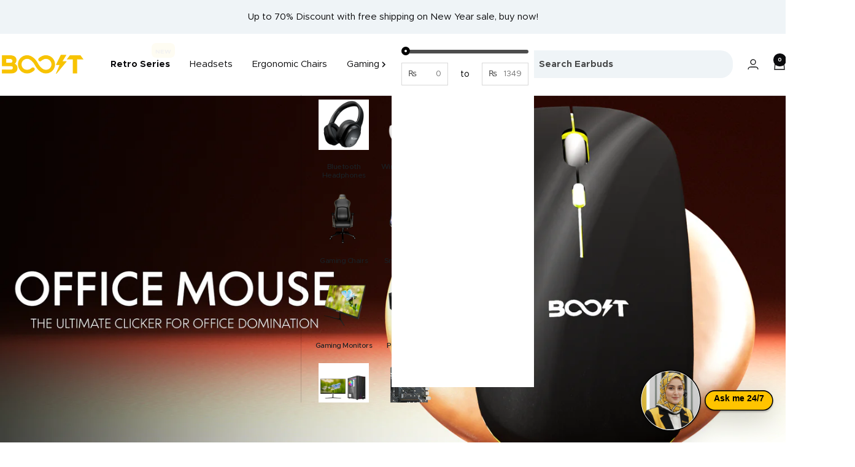

--- FILE ---
content_type: text/html; charset=utf-8
request_url: https://boost-lifestyle.co/collections/office-mouse
body_size: 64396
content:
<!doctype html><html class="no-js" lang="en" dir="ltr">
  <head>
    <meta charset="utf-8">
    <meta
      name="viewport"
      content="width=device-width, initial-scale=1.0, height=device-height, minimum-scale=1.0, maximum-scale=1.0"
    >
    <meta name="theme-color" content="#ffffff">

    <title>
      Buy Wireless Office Mouse At Best Price In Pakistan
    </title><meta name="description" content="Buy wireless Bluetooth mice online at the best price in Pakistan. Discover a range of office mice with wireless connectivity for enhanced productivity"><link rel="canonical" href="https://boost-lifestyle.co/collections/office-mouse"><link rel="shortcut icon" href="//boost-lifestyle.co/cdn/shop/files/cropped-b-2_96x96.png?v=1715261513" type="image/png"><link rel="preconnect" href="https://cdn.shopify.com">
    <link rel="dns-prefetch" href="https://productreviews.shopifycdn.com">
    <link rel="dns-prefetch" href="https://www.google-analytics.com"><link rel="preconnect" href="https://fonts.shopifycdn.com" crossorigin><link rel="preload" as="style" href="//boost-lifestyle.co/cdn/shop/t/16/assets/theme.css?v=63194646353477703941761042211">
    <link rel="preload" as="script" href="//boost-lifestyle.co/cdn/shop/t/16/assets/vendor.js?v=32643890569905814191743071457">
    <link rel="preload" as="script" href="//boost-lifestyle.co/cdn/shop/t/16/assets/theme.js?v=148393579530827558531743071457"><meta property="og:type" content="website">
  <meta property="og:title" content=" Buy Wireless Office Mouse At Best Price In Pakistan"><meta property="og:image" content="http://boost-lifestyle.co/cdn/shop/collections/Prime4.webp?v=1719905345&width=1024">
  <meta property="og:image:secure_url" content="https://boost-lifestyle.co/cdn/shop/collections/Prime4.webp?v=1719905345&width=1024">
  <meta property="og:image:width" content="2160">
  <meta property="og:image:height" content="1080"><meta property="og:description" content="Buy wireless Bluetooth mice online at the best price in Pakistan. Discover a range of office mice with wireless connectivity for enhanced productivity"><meta property="og:url" content="https://boost-lifestyle.co/collections/office-mouse">
<meta property="og:site_name" content="Boost Lifestyle"><meta name="twitter:card" content="summary"><meta name="twitter:title" content="Buy Wireless Office Mouse At Best Price In Pakistan">
  <meta name="twitter:description" content="Buy wireless Bluetooth mice online at the best price in Pakistan. Discover a range of office mice with wireless connectivity for enhanced productivity"><meta name="twitter:image" content="https://boost-lifestyle.co/cdn/shop/collections/Prime4.webp?v=1719905345&width=1200">
  <meta name="twitter:image:alt" content="Office Mouse">
    <script type="application/ld+json">
  {
    "@context": "https://schema.org",
    "@type": "BreadcrumbList",
    "itemListElement": [{
        "@type": "ListItem",
        "position": 1,
        "name": "Home",
        "item": "https://boost-lifestyle.co"
      },{
            "@type": "ListItem",
            "position": 2,
            "name": "Office Mouse",
            "item": "https://boost-lifestyle.co/collections/office-mouse"
          }]
  }
</script><!-- extra scheema -->
  <script type="application/ld+json">
{
  "@context": "https://schema.org/",
  "@type": "ItemList",
  "itemListElement": [
    {
      "@type": "ListItem",
      "position": 1,
      "name": "Boost Prime Wireless Mouse",
      "url": "https://boost-lifestyle.co/products/boost-prime-wireless-mouse"
    }
  ]
}
</script>
<script type="application/ld+json">
{
  "@context": "http://schema.org",
  "@type": "CollectionPage",
  "name": "Office Mouse",
  "url": "https://boost-lifestyle.co/collections/office-mouse",
  "description": "Click Into Productivity With Boost Office Mouse\nYou definitely need a good mouse for your office setup, as it makes a huge difference for both desktops and laptops, keeping you productive and comfy. There are tons of options out there, so picking the right one can be tricky.\n\nNeed a top-notch mouse to stimulate your office game? Boost Lifestyle is here! We offer the ultimate selection, combining functionality, comfort, and style. No matter if you're a home worker or an office worker, a reliable wireless mouse is key to getting things done! Our range is designed for every pro, with features like top performance, ergonomic design, and cutting-edge extras.\n\nGet ready for a smoother, more enjoyable, and more productive day at the office.\n\n\"In a world of deadlines, a reliable mouse is your best friend.\"\n\nOutstanding Features Of Our Wireless Office Mouse\nHere are some awesome features of our wireless mouse that will make your workday a breeze:\n\nAdjustable DPI\nThe Boost Wireless Office Mouse offers adjustable DPI settings of 800, 1200, and 1600, allowing you to customize the sensitivity to suit your needs. Whether you need high precision for detailed design work or a lower sensitivity for general tasks, you can easily switch between settings for optimal performance. This versatility ensures that the mouse adapts to your workflow, always providing smooth and accurate cursor control.\n\nBuilt-in Battery\nForget about constantly changing batteries. Our wireless mouse features a built-in 450MA battery that provides long-lasting power. This rechargeable battery ensures that your mouse is always ready to use, reducing the hassle and cost of buying disposable batteries. Simply recharge the mouse when needed and enjoy uninterrupted performance for days.\n\nRGB Lighting\nAdd a splash of color to your workspace with the Boost Office Mouse’s vibrant RGB lighting. This feature allows you to customize the lighting effects and colors to match your personal style or office decor. The RGB lighting looks great and can serve as a functional indicator for DPI settings or battery status. It blends aesthetics and functionality perfectly, making your workspace more enjoyable and visually appealing.\n\nWireless Connectivity\nEnjoy the freedom of wireless technology with our wireless mouse, which supports 2.4GHz and Bluetooth connectivity options. The 2.4GHz connection provides a stable and fast response, ideal for gaming and high-speed tasks. At the same time, the Bluetooth option offers convenience and compatibility with different devices, including laptops, tablets, and smartphones. This dual connectivity ensures that you can use your mouse with multiple devices without the clutter of cables, making your workspace cleaner and more organized.\n\n1 Year Warranty\nOur wireless mouse Pakistan comes with a one-year warranty, giving you peace of mind and assurance that your investment is protected. This warranty covers any defects in materials or workmanship, ensuring you have a reliable device you can depend on.\n\nThe Perks Of Wireless Office Mouse\nUsing Boost wireless mouse in the office offers several benefits that enhance your productivity and comfort:\n\nWith no cables to restrict you, a wireless mouse allows you to work comfortably from different positions and distances, promoting flexibility in your workspace.\nEliminate tangled cords and create a neater workspace. A wireless mouse reduces desk clutter, creating a more organized and efficient environment.\nWireless office mouse often support multiple devices and connectivity options, such as Bluetooth and 2.4GHz, allowing you to switch between devices smoothly and adapt to different tasks.\nCompact and lightweight, wireless mouse are easy to carry with your laptop or tablet, making them ideal for travel or working on the go.\nEnjoy responsive performance and precise cursor control with advanced features.\nModern wireless mouse have efficient battery systems that offer long-lasting power, minimizing the need for frequent recharging or battery replacement.\nSleek and modern in design, wireless office mouse add a professional touch to your workspace.\nFind the Best Wireless Mouse in Pakistan for Enhanced Productivity\nWhen it comes to boosting your productivity, having the right tools is crucial. The best wireless mouse in Pakistan offers a blend of comfort, efficiency, and advanced features, making it an essential accessory for any professional setup. At Boost, we provide a range of wireless mice designed to meet the needs of office workers and home users alike, ensuring you have the perfect device to enhance your workflow.\n\nAffordable Wireless Mouse Price in Pakistan\nFinding the perfect wireless mouse that fits your budget doesn't have to be a challenge. Boost offers a variety of options at competitive prices, making it easy to find the right mouse for your needs without breaking the bank. Explore our selection to find the most suitable wireless mouse price in Pakistan and upgrade your workspace today.\n\nWhy Choose Boost Wireless Mouse\nThe Boost wireless mouse stands out for its superior design and innovative features. Whether you need adjustable DPI settings, built-in batteries, or vibrant RGB lighting, Boost has you covered. Our wireless mice are crafted to provide the best performance and comfort, ensuring that you get the most out of your device.\n\nBest Wireless Mouse Price In Pakistan\nOur wireless office mouse isn't just a tool—it's an upgrade to your everyday work experience. In Pakistan, the hunt for the perfect wireless office mouse that blends quality, performance, and affordability can be challenging. There are just so many options! At Boost, we understand the significance of finding the right mouse without straining your budget. That's why we offer a selection of wireless mouse ideal for office and home use, guaranteeing you the most bang for your buck.\n\nDive into our collection now and buy the best wireless office mouse in Pakistan:\n\nBoost Prime Wireless Mouse (Rs.1,349)\n\nBuy Wireless Mouse Online With Boost\nBoost your productivity and comfort from anywhere! Our online store has a fantastic selection of wireless mouse, perfect for the home or office at a pocket friendly wireless mouse price in Pakistan. Browse through the office mouse category and discover ergonomic designs, adjustable DPI settings, and stylish finishes that cater to your unique preferences and work environment. With easy online shopping, you can explore detailed product descriptions, and customer reviews and compare features effortlessly. Enjoy the convenience of secure checkout, fast shipping options, and reliable customer support, ensuring a smooth shopping experience.\n\nClick your way to comfort, Shop Boost wireless mouse now!"
}
</script>

    <link rel="preload" href="//boost-lifestyle.co/cdn/fonts/epilogue/epilogue_n8.fce680a466ed4f23f54385c46aa2c014c51d421a.woff2" as="font" type="font/woff2" crossorigin><link rel="preload" href="//boost-lifestyle.co/cdn/fonts/instrument_sans/instrumentsans_n4.db86542ae5e1596dbdb28c279ae6c2086c4c5bfa.woff2" as="font" type="font/woff2" crossorigin><style>
  /* Typography (heading) */
  @font-face {
  font-family: Epilogue;
  font-weight: 800;
  font-style: normal;
  font-display: swap;
  src: url("//boost-lifestyle.co/cdn/fonts/epilogue/epilogue_n8.fce680a466ed4f23f54385c46aa2c014c51d421a.woff2") format("woff2"),
       url("//boost-lifestyle.co/cdn/fonts/epilogue/epilogue_n8.2961970d19583d06f062e98ceb588027397f5810.woff") format("woff");
}

@font-face {
  font-family: Epilogue;
  font-weight: 800;
  font-style: italic;
  font-display: swap;
  src: url("//boost-lifestyle.co/cdn/fonts/epilogue/epilogue_i8.ff761dcfbf0a5437130c88f1b2679b905f7ed608.woff2") format("woff2"),
       url("//boost-lifestyle.co/cdn/fonts/epilogue/epilogue_i8.e7ca0c6d6c4d73469c08f9b99e243b2e63239caf.woff") format("woff");
}

/* Typography (body) */
  @font-face {
  font-family: "Instrument Sans";
  font-weight: 400;
  font-style: normal;
  font-display: swap;
  src: url("//boost-lifestyle.co/cdn/fonts/instrument_sans/instrumentsans_n4.db86542ae5e1596dbdb28c279ae6c2086c4c5bfa.woff2") format("woff2"),
       url("//boost-lifestyle.co/cdn/fonts/instrument_sans/instrumentsans_n4.510f1b081e58d08c30978f465518799851ef6d8b.woff") format("woff");
}

@font-face {
  font-family: "Instrument Sans";
  font-weight: 400;
  font-style: italic;
  font-display: swap;
  src: url("//boost-lifestyle.co/cdn/fonts/instrument_sans/instrumentsans_i4.028d3c3cd8d085648c808ceb20cd2fd1eb3560e5.woff2") format("woff2"),
       url("//boost-lifestyle.co/cdn/fonts/instrument_sans/instrumentsans_i4.7e90d82df8dee29a99237cd19cc529d2206706a2.woff") format("woff");
}

@font-face {
  font-family: "Instrument Sans";
  font-weight: 600;
  font-style: normal;
  font-display: swap;
  src: url("//boost-lifestyle.co/cdn/fonts/instrument_sans/instrumentsans_n6.27dc66245013a6f7f317d383a3cc9a0c347fb42d.woff2") format("woff2"),
       url("//boost-lifestyle.co/cdn/fonts/instrument_sans/instrumentsans_n6.1a71efbeeb140ec495af80aad612ad55e19e6d0e.woff") format("woff");
}

@font-face {
  font-family: "Instrument Sans";
  font-weight: 600;
  font-style: italic;
  font-display: swap;
  src: url("//boost-lifestyle.co/cdn/fonts/instrument_sans/instrumentsans_i6.ba8063f6adfa1e7ffe690cc5efa600a1e0a8ec32.woff2") format("woff2"),
       url("//boost-lifestyle.co/cdn/fonts/instrument_sans/instrumentsans_i6.a5bb29b76a0bb820ddaa9417675a5d0bafaa8c1f.woff") format("woff");
}

:root {--heading-color: 40, 40, 40;
    --text-color: 0, 0, 0;
    --background: 255, 255, 255;
    --secondary-background: 245, 245, 245;
    --border-color: 217, 217, 217;
    --border-color-darker: 153, 153, 153;
    --success-color: 46, 158, 123;
    --success-background: 213, 236, 229;
    --error-color: 222, 42, 42;
    --error-background: 253, 240, 240;
    --primary-button-background: 40, 40, 40;
    --primary-button-text-color: 255, 255, 255;
    --secondary-button-background: 243, 255, 52;
    --secondary-button-text-color: 40, 40, 40;
    --product-star-rating: 246, 164, 41;
    --product-on-sale-accent: 0, 0, 0;
    --product-sold-out-accent: 91, 91, 91;
    --product-custom-label-background: 0, 0, 0;
    --product-custom-label-text-color: 255, 255, 255;
    --product-custom-label-2-background: 243, 255, 52;
    --product-custom-label-2-text-color: 0, 0, 0;
    --product-low-stock-text-color: 222, 42, 42;
    --product-in-stock-text-color: 46, 158, 123;
    --loading-bar-background: 0, 0, 0;

    /* We duplicate some "base" colors as root colors, which is useful to use on drawer elements or popover without. Those should not be overridden to avoid issues */
    --root-heading-color: 40, 40, 40;
    --root-text-color: 0, 0, 0;
    --root-background: 255, 255, 255;
    --root-border-color: 217, 217, 217;
    --root-primary-button-background: 40, 40, 40;
    --root-primary-button-text-color: 255, 255, 255;

    --base-font-size: 15px;
    --heading-font-family: Epilogue, sans-serif;
    --heading-font-weight: 800;
    --heading-font-style: normal;
    --heading-text-transform: uppercase;
    --text-font-family: "Instrument Sans", sans-serif;
    --text-font-weight: 400;
    --text-font-style: normal;
    --text-font-bold-weight: 600;

    /* Typography (font size) */
    --heading-xxsmall-font-size: 11px;
    --heading-xsmall-font-size: 11px;
    --heading-small-font-size: 12px;
    --heading-large-font-size: 36px;
    --heading-h1-font-size: 36px;
    --heading-h2-font-size: 30px;
    --heading-h3-font-size: 26px;
    --heading-h4-font-size: 24px;
    --heading-h5-font-size: 20px;
    --heading-h6-font-size: 16px;

    /* Control the look and feel of the theme by changing radius of various elements */
    --button-border-radius: 0px;
    --block-border-radius: 0px;
    --block-border-radius-reduced: 0px;
    --color-swatch-border-radius: 100%;

    /* Button size */
    --button-height: 48px;
    --button-small-height: 40px;

    /* Form related */
    --form-input-field-height: 48px;
    --form-input-gap: 16px;
    --form-submit-margin: 24px;

    /* Product listing related variables */
    --product-list-block-spacing: 32px;

    /* Video related */
    --play-button-background: 255, 255, 255;
    --play-button-arrow: 0, 0, 0;

    /* RTL support */
    --transform-logical-flip: 1;
    --transform-origin-start: left;
    --transform-origin-end: right;

    /* Other */
    --zoom-cursor-svg-url: url(//boost-lifestyle.co/cdn/shop/t/16/assets/zoom-cursor.svg?v=156535208064995996311743071457);
    --arrow-right-svg-url: url(//boost-lifestyle.co/cdn/shop/t/16/assets/arrow-right.svg?v=62141181596304489071743071457);
    --arrow-left-svg-url: url(//boost-lifestyle.co/cdn/shop/t/16/assets/arrow-left.svg?v=85105939352083440821743071457);

    /* Some useful variables that we can reuse in our CSS. Some explanation are needed for some of them:
       - container-max-width-minus-gutters: represents the container max width without the edge gutters
       - container-outer-width: considering the screen width, represent all the space outside the container
       - container-outer-margin: same as container-outer-width but get set to 0 inside a container
       - container-inner-width: the effective space inside the container (minus gutters)
       - grid-column-width: represents the width of a single column of the grid
       - vertical-breather: this is a variable that defines the global "spacing" between sections, and inside the section
                            to create some "breath" and minimum spacing
     */
    --container-max-width: 1600px;
    --container-gutter: 24px;
    --container-max-width-minus-gutters: calc(var(--container-max-width) - (var(--container-gutter)) * 2);
    --container-outer-width: max(calc((100vw - var(--container-max-width-minus-gutters)) / 2), var(--container-gutter));
    --container-outer-margin: var(--container-outer-width);
    --container-inner-width: calc(100vw - var(--container-outer-width) * 2);

    --grid-column-count: 10;
    --grid-gap: 24px;
    --grid-column-width: calc((100vw - var(--container-outer-width) * 2 - var(--grid-gap) * (var(--grid-column-count) - 1)) / var(--grid-column-count));

    --vertical-breather: 36px;
    --vertical-breather-tight: 36px;

    /* Shopify related variables */
    --payment-terms-background-color: #ffffff;
  }

  @media screen and (min-width: 741px) {
    :root {
      /* --container-gutter: 40px; */
      --grid-column-count: 20;
      --vertical-breather: 48px;
      --vertical-breather-tight: 48px;

      /* Typography (font size) */
      --heading-xsmall-font-size: 12px;
      --heading-small-font-size: 13px;
      --heading-large-font-size: 52px;
      --heading-h1-font-size: 48px;
      --heading-h2-font-size: 38px;
      --heading-h3-font-size: 32px;
      --heading-h4-font-size: 24px;
      --heading-h5-font-size: 20px;
      --heading-h6-font-size: 18px;

      /* Form related */
      --form-input-field-height: 52px;
      --form-submit-margin: 32px;

      /* Button size */
      --button-height: 52px;
      --button-small-height: 44px;
    }
  }

  @media screen and (min-width: 1200px) {
    :root {
      --vertical-breather: 64px;
      --vertical-breather-tight: 48px;
      --product-list-block-spacing: 48px;

      /* Typography */
      --heading-large-font-size: 64px;
      --heading-h1-font-size: 56px;
      --heading-h2-font-size: 48px;
      --heading-h3-font-size: 36px;
      --heading-h4-font-size: 30px;
      --heading-h5-font-size: 24px;
      --heading-h6-font-size: 18px;
    }
  }

  @media screen and (min-width: 1600px) {
    :root {
      --vertical-breather: 64px;
      --vertical-breather-tight: 48px;
    }
  }
</style>
    <script>
  // This allows to expose several variables to the global scope, to be used in scripts
  window.themeVariables = {
    settings: {
      direction: "ltr",
      pageType: "collection",
      cartCount: 0,
      moneyFormat: "Rs.{{amount_no_decimals}}",
      moneyWithCurrencyFormat: "Rs.{{amount_no_decimals}}",
      showVendor: false,
      discountMode: "percentage",
      currencyCodeEnabled: true,
      cartType: "page",
      cartCurrency: "PKR",
      mobileZoomFactor: 2.5
    },

    routes: {
      host: "boost-lifestyle.co",
      rootUrl: "\/",
      rootUrlWithoutSlash: '',
      cartUrl: "\/cart",
      cartAddUrl: "\/cart\/add",
      cartChangeUrl: "\/cart\/change",
      searchUrl: "\/search",
      predictiveSearchUrl: "\/search\/suggest",
      productRecommendationsUrl: "\/recommendations\/products"
    },

    strings: {
      accessibilityDelete: "Delete",
      accessibilityClose: "Close",
      collectionSoldOut: "Sold out",
      collectionDiscount: "@savings@",
      productSalePrice: "Sale price",
      productRegularPrice: "Regular price",
      productFormUnavailable: "Unavailable",
      productFormSoldOut: "Sold out",
      productFormPreOrder: "Pre-order",
      productFormAddToCart: "Add to cart",
      searchNoResults: "No results could be found.",
      searchNewSearch: "New search",
      searchProducts: "Products",
      searchArticles: "Journal",
      searchPages: "Pages",
      searchCollections: "Collections",
      cartViewCart: "View cart",
      cartItemAdded: "Item added to your cart!",
      cartItemAddedShort: "Added to your cart!",
      cartAddOrderNote: "Add order note",
      cartEditOrderNote: "Edit order note",
      shippingEstimatorNoResults: "Sorry, we do not ship to your address.",
      shippingEstimatorOneResult: "There is one shipping rate for your address:",
      shippingEstimatorMultipleResults: "There are several shipping rates for your address:",
      shippingEstimatorError: "One or more error occurred while retrieving shipping rates:"
    },

    libs: {
      flickity: "\/\/boost-lifestyle.co\/cdn\/shop\/t\/16\/assets\/flickity.js?v=176646718982628074891743071457",
      photoswipe: "\/\/boost-lifestyle.co\/cdn\/shop\/t\/16\/assets\/photoswipe.js?v=132268647426145925301743071457",
      qrCode: "\/\/boost-lifestyle.co\/cdn\/shopifycloud\/storefront\/assets\/themes_support\/vendor\/qrcode-3f2b403b.js"
    },

    breakpoints: {
      phone: 'screen and (max-width: 740px)',
      tablet: 'screen and (min-width: 741px) and (max-width: 999px)',
      tabletAndUp: 'screen and (min-width: 741px)',
      pocket: 'screen and (max-width: 999px)',
      lap: 'screen and (min-width: 1000px) and (max-width: 1199px)',
      lapAndUp: 'screen and (min-width: 1000px)',
      desktop: 'screen and (min-width: 1200px)',
      wide: 'screen and (min-width: 1400px)'
    }
  };

  window.addEventListener('pageshow', async () => {
    const cartContent = await (await fetch(`${window.themeVariables.routes.cartUrl}.js`, {cache: 'reload'})).json();
    document.documentElement.dispatchEvent(new CustomEvent('cart:refresh', {detail: {cart: cartContent}}));
  });

  if ('noModule' in HTMLScriptElement.prototype) {
    // Old browsers (like IE) that does not support module will be considered as if not executing JS at all
    document.documentElement.className = document.documentElement.className.replace('no-js', 'js');

    requestAnimationFrame(() => {
      const viewportHeight = (window.visualViewport ? window.visualViewport.height : document.documentElement.clientHeight);
      document.documentElement.style.setProperty('--window-height',viewportHeight + 'px');
    });
  }</script>

    <link rel="stylesheet" href="//boost-lifestyle.co/cdn/shop/t/16/assets/theme.css?v=63194646353477703941761042211">

    <script src="//boost-lifestyle.co/cdn/shop/t/16/assets/vendor.js?v=32643890569905814191743071457" defer></script>
    <script src="//boost-lifestyle.co/cdn/shop/t/16/assets/theme.js?v=148393579530827558531743071457" defer></script>
    <script src="//boost-lifestyle.co/cdn/shop/t/16/assets/custom.js?v=167639537848865775061743071457" defer></script>

    <script>window.performance && window.performance.mark && window.performance.mark('shopify.content_for_header.start');</script><meta name="google-site-verification" content="B9tBdCdrDWA7YtMgVvFrQLAgpdKq8AKkqHGx_hr4gDw">
<meta id="shopify-digital-wallet" name="shopify-digital-wallet" content="/68846256375/digital_wallets/dialog">
<link rel="alternate" type="application/atom+xml" title="Feed" href="/collections/office-mouse.atom" />
<link rel="alternate" type="application/json+oembed" href="https://boost-lifestyle.co/collections/office-mouse.oembed">
<script async="async" src="/checkouts/internal/preloads.js?locale=en-PK"></script>
<script id="shopify-features" type="application/json">{"accessToken":"64bd16b6d886072a538592e67c4ba52a","betas":["rich-media-storefront-analytics"],"domain":"boost-lifestyle.co","predictiveSearch":true,"shopId":68846256375,"locale":"en"}</script>
<script>var Shopify = Shopify || {};
Shopify.shop = "boost-lifestyle-co.myshopify.com";
Shopify.locale = "en";
Shopify.currency = {"active":"PKR","rate":"1.0"};
Shopify.country = "PK";
Shopify.theme = {"name":"Updated Theme ","id":167714390263,"schema_name":"Focal","schema_version":"11.2.1","theme_store_id":714,"role":"main"};
Shopify.theme.handle = "null";
Shopify.theme.style = {"id":null,"handle":null};
Shopify.cdnHost = "boost-lifestyle.co/cdn";
Shopify.routes = Shopify.routes || {};
Shopify.routes.root = "/";</script>
<script type="module">!function(o){(o.Shopify=o.Shopify||{}).modules=!0}(window);</script>
<script>!function(o){function n(){var o=[];function n(){o.push(Array.prototype.slice.apply(arguments))}return n.q=o,n}var t=o.Shopify=o.Shopify||{};t.loadFeatures=n(),t.autoloadFeatures=n()}(window);</script>
<script id="shop-js-analytics" type="application/json">{"pageType":"collection"}</script>
<script defer="defer" async type="module" src="//boost-lifestyle.co/cdn/shopifycloud/shop-js/modules/v2/client.init-shop-cart-sync_C5BV16lS.en.esm.js"></script>
<script defer="defer" async type="module" src="//boost-lifestyle.co/cdn/shopifycloud/shop-js/modules/v2/chunk.common_CygWptCX.esm.js"></script>
<script type="module">
  await import("//boost-lifestyle.co/cdn/shopifycloud/shop-js/modules/v2/client.init-shop-cart-sync_C5BV16lS.en.esm.js");
await import("//boost-lifestyle.co/cdn/shopifycloud/shop-js/modules/v2/chunk.common_CygWptCX.esm.js");

  window.Shopify.SignInWithShop?.initShopCartSync?.({"fedCMEnabled":true,"windoidEnabled":true});

</script>
<script id="__st">var __st={"a":68846256375,"offset":18000,"reqid":"6c7d0bf6-256d-4c50-92e6-95a5582348c2-1768742828","pageurl":"boost-lifestyle.co\/collections\/office-mouse","u":"4424f0ab4d04","p":"collection","rtyp":"collection","rid":399352168695};</script>
<script>window.ShopifyPaypalV4VisibilityTracking = true;</script>
<script id="captcha-bootstrap">!function(){'use strict';const t='contact',e='account',n='new_comment',o=[[t,t],['blogs',n],['comments',n],[t,'customer']],c=[[e,'customer_login'],[e,'guest_login'],[e,'recover_customer_password'],[e,'create_customer']],r=t=>t.map((([t,e])=>`form[action*='/${t}']:not([data-nocaptcha='true']) input[name='form_type'][value='${e}']`)).join(','),a=t=>()=>t?[...document.querySelectorAll(t)].map((t=>t.form)):[];function s(){const t=[...o],e=r(t);return a(e)}const i='password',u='form_key',d=['recaptcha-v3-token','g-recaptcha-response','h-captcha-response',i],f=()=>{try{return window.sessionStorage}catch{return}},m='__shopify_v',_=t=>t.elements[u];function p(t,e,n=!1){try{const o=window.sessionStorage,c=JSON.parse(o.getItem(e)),{data:r}=function(t){const{data:e,action:n}=t;return t[m]||n?{data:e,action:n}:{data:t,action:n}}(c);for(const[e,n]of Object.entries(r))t.elements[e]&&(t.elements[e].value=n);n&&o.removeItem(e)}catch(o){console.error('form repopulation failed',{error:o})}}const l='form_type',E='cptcha';function T(t){t.dataset[E]=!0}const w=window,h=w.document,L='Shopify',v='ce_forms',y='captcha';let A=!1;((t,e)=>{const n=(g='f06e6c50-85a8-45c8-87d0-21a2b65856fe',I='https://cdn.shopify.com/shopifycloud/storefront-forms-hcaptcha/ce_storefront_forms_captcha_hcaptcha.v1.5.2.iife.js',D={infoText:'Protected by hCaptcha',privacyText:'Privacy',termsText:'Terms'},(t,e,n)=>{const o=w[L][v],c=o.bindForm;if(c)return c(t,g,e,D).then(n);var r;o.q.push([[t,g,e,D],n]),r=I,A||(h.body.append(Object.assign(h.createElement('script'),{id:'captcha-provider',async:!0,src:r})),A=!0)});var g,I,D;w[L]=w[L]||{},w[L][v]=w[L][v]||{},w[L][v].q=[],w[L][y]=w[L][y]||{},w[L][y].protect=function(t,e){n(t,void 0,e),T(t)},Object.freeze(w[L][y]),function(t,e,n,w,h,L){const[v,y,A,g]=function(t,e,n){const i=e?o:[],u=t?c:[],d=[...i,...u],f=r(d),m=r(i),_=r(d.filter((([t,e])=>n.includes(e))));return[a(f),a(m),a(_),s()]}(w,h,L),I=t=>{const e=t.target;return e instanceof HTMLFormElement?e:e&&e.form},D=t=>v().includes(t);t.addEventListener('submit',(t=>{const e=I(t);if(!e)return;const n=D(e)&&!e.dataset.hcaptchaBound&&!e.dataset.recaptchaBound,o=_(e),c=g().includes(e)&&(!o||!o.value);(n||c)&&t.preventDefault(),c&&!n&&(function(t){try{if(!f())return;!function(t){const e=f();if(!e)return;const n=_(t);if(!n)return;const o=n.value;o&&e.removeItem(o)}(t);const e=Array.from(Array(32),(()=>Math.random().toString(36)[2])).join('');!function(t,e){_(t)||t.append(Object.assign(document.createElement('input'),{type:'hidden',name:u})),t.elements[u].value=e}(t,e),function(t,e){const n=f();if(!n)return;const o=[...t.querySelectorAll(`input[type='${i}']`)].map((({name:t})=>t)),c=[...d,...o],r={};for(const[a,s]of new FormData(t).entries())c.includes(a)||(r[a]=s);n.setItem(e,JSON.stringify({[m]:1,action:t.action,data:r}))}(t,e)}catch(e){console.error('failed to persist form',e)}}(e),e.submit())}));const S=(t,e)=>{t&&!t.dataset[E]&&(n(t,e.some((e=>e===t))),T(t))};for(const o of['focusin','change'])t.addEventListener(o,(t=>{const e=I(t);D(e)&&S(e,y())}));const B=e.get('form_key'),M=e.get(l),P=B&&M;t.addEventListener('DOMContentLoaded',(()=>{const t=y();if(P)for(const e of t)e.elements[l].value===M&&p(e,B);[...new Set([...A(),...v().filter((t=>'true'===t.dataset.shopifyCaptcha))])].forEach((e=>S(e,t)))}))}(h,new URLSearchParams(w.location.search),n,t,e,['guest_login'])})(!0,!0)}();</script>
<script integrity="sha256-4kQ18oKyAcykRKYeNunJcIwy7WH5gtpwJnB7kiuLZ1E=" data-source-attribution="shopify.loadfeatures" defer="defer" src="//boost-lifestyle.co/cdn/shopifycloud/storefront/assets/storefront/load_feature-a0a9edcb.js" crossorigin="anonymous"></script>
<script data-source-attribution="shopify.dynamic_checkout.dynamic.init">var Shopify=Shopify||{};Shopify.PaymentButton=Shopify.PaymentButton||{isStorefrontPortableWallets:!0,init:function(){window.Shopify.PaymentButton.init=function(){};var t=document.createElement("script");t.src="https://boost-lifestyle.co/cdn/shopifycloud/portable-wallets/latest/portable-wallets.en.js",t.type="module",document.head.appendChild(t)}};
</script>
<script data-source-attribution="shopify.dynamic_checkout.buyer_consent">
  function portableWalletsHideBuyerConsent(e){var t=document.getElementById("shopify-buyer-consent"),n=document.getElementById("shopify-subscription-policy-button");t&&n&&(t.classList.add("hidden"),t.setAttribute("aria-hidden","true"),n.removeEventListener("click",e))}function portableWalletsShowBuyerConsent(e){var t=document.getElementById("shopify-buyer-consent"),n=document.getElementById("shopify-subscription-policy-button");t&&n&&(t.classList.remove("hidden"),t.removeAttribute("aria-hidden"),n.addEventListener("click",e))}window.Shopify?.PaymentButton&&(window.Shopify.PaymentButton.hideBuyerConsent=portableWalletsHideBuyerConsent,window.Shopify.PaymentButton.showBuyerConsent=portableWalletsShowBuyerConsent);
</script>
<script data-source-attribution="shopify.dynamic_checkout.cart.bootstrap">document.addEventListener("DOMContentLoaded",(function(){function t(){return document.querySelector("shopify-accelerated-checkout-cart, shopify-accelerated-checkout")}if(t())Shopify.PaymentButton.init();else{new MutationObserver((function(e,n){t()&&(Shopify.PaymentButton.init(),n.disconnect())})).observe(document.body,{childList:!0,subtree:!0})}}));
</script>

<script>window.performance && window.performance.mark && window.performance.mark('shopify.content_for_header.end');</script>
    
      <style>
        .gift-wrapping-product {
  display: none;
}
          .page-header__text-wrapper {
            width: 100% !important;
            margin-left: 0px !important;
            margin-right: 0px !important;
            text-align: left !important;
            margin-block-end: 0px !important;
          }

          .page-header__text-wrapper h1 {
            font-size: 20px !important;
          }
          @media screen and (max-width:600px){
          .product-list__inner{
            gap:10px !important;
          }
          }
        #facet-main
          .product-item__image-wrapper.product-item__image-wrapper--multiple:before {
             background-color: red;
            font-weight: bold;
            font-size: 14px;
            position: absolute;
            right: 3px;
            top: 6px;
            border: 1px solid red;
            padding: 4px 14px;
            text-transform: capitalize;
            border-radius: 4px;
            color: #fff;
            content: "Sale";
            z-index: 1;

        }  
        .price-list--centered span {
          font-weight:600;
        }
          div#shopify-section-sections--17767066697975__header {
            z-index: 99;
        }
         .multi-column__item img {
            width: 100px;
            height: 100px;
            margin: 0 auto;
            display: block;
          }
          .multi-column__item   {
            border: 1px solid #ccc;
            border-radius: 8px;
            height: fit-content;
            padding: 10px;
          }
        .shopify-section.shopify-section--contact-form {
          flex-direction: column-reverse;
          display: flex;
        }
    /* Base ::after style for sale badge */
 .sale-badge  {
      
    display: inline-block;
    background-color: #ffc400;
    color: #000;
    font-weight: 600;
    font-size: 13px;
    padding: 5px 15px;
    border-radius: 4px;
    margin-left: 8px;
    vertical-align: middle;
    position: absolute;
    top: 0;
}
.product-form__custom-liquid {
  display: none !important;
}

.labels-wrapper.product-horizontal.metafeild-label {
    position: relative;
}
product-item.product-item.two-point-o.item-horizontal.product-item--sold-out .sale-badge {
    display: none;
}

      </style>
    
    <!-- Google tag (gtag.js) -->
    <script async src="https://www.googletagmanager.com/gtag/js?id=AW-11349772907"></script>
    <script>
      window.dataLayer = window.dataLayer || []; function gtag(){dataLayer.push(arguments);} gtag('js', new Date()); gtag('config', 'AW-11349772907');
    </script>

    

    <!-- TikTok Pixel Code Start -->
    <script>
      !function (w, d, t) {
        w.TiktokAnalyticsObject=t;var ttq=w[t]=w[t]||[];ttq.methods=["page","track","identify","instances","debug","on","off","once","ready","alias","group","enableCookie","disableCookie","holdConsent","revokeConsent","grantConsent"],ttq.setAndDefer=function(t,e){t[e]=function(){t.push([e].concat(Array.prototype.slice.call(arguments,0)))}};for(var i=0;i<ttq.methods.length;i++)ttq.setAndDefer(ttq,ttq.methods[i]);ttq.instance=function(t){for(
      var e=ttq._i[t]||[],n=0;n<ttq.methods.length;n++)ttq.setAndDefer(e,ttq.methods[n]);return e},ttq.load=function(e,n){var r="https://analytics.tiktok.com/i18n/pixel/events.js",o=n&&n.partner;ttq._i=ttq._i||{},ttq._i[e]=[],ttq._i[e]._u=r,ttq._t=ttq._t||{},ttq._t[e]=+new Date,ttq._o=ttq._o||{},ttq._o[e]=n||{};n=document.createElement("script")
      ;n.type="text/javascript",n.async=!0,n.src=r+"?sdkid="+e+"&lib="+t;e=document.getElementsByTagName("script")[0];e.parentNode.insertBefore(n,e)};
        ttq.load('CS0CIORC77U61CV1NB40');
        ttq.page();
      }(window, document, 'ttq');
    </script>
    <!-- TikTok Pixel Code End -->

    <!-- Facebook Domain Verification Snippet Start-->
    
    <meta name="facebook-domain-verification" content="f6fk19qia9g0lcje1zo6dbc6cvi59m" />

    <!-- Facebook Domain Verification Snippet End-->

  <!-- BEGIN app block: shopify://apps/judge-me-reviews/blocks/judgeme_core/61ccd3b1-a9f2-4160-9fe9-4fec8413e5d8 --><!-- Start of Judge.me Core -->






<link rel="dns-prefetch" href="https://cdnwidget.judge.me">
<link rel="dns-prefetch" href="https://cdn.judge.me">
<link rel="dns-prefetch" href="https://cdn1.judge.me">
<link rel="dns-prefetch" href="https://api.judge.me">

<script data-cfasync='false' class='jdgm-settings-script'>window.jdgmSettings={"pagination":5,"disable_web_reviews":false,"badge_no_review_text":"No reviews","badge_n_reviews_text":"{{ n }} review","badge_star_color":"#F9C400","hide_badge_preview_if_no_reviews":true,"badge_hide_text":false,"enforce_center_preview_badge":false,"widget_title":"Customer Reviews","widget_open_form_text":"Write a review","widget_close_form_text":"Cancel review","widget_refresh_page_text":"Refresh page","widget_summary_text":"Based on {{ number_of_reviews }} review/reviews","widget_no_review_text":"Be the first to write a review","widget_name_field_text":"Display name","widget_verified_name_field_text":"Verified Name (public)","widget_name_placeholder_text":"Display name","widget_required_field_error_text":"This field is required.","widget_email_field_text":"Email address","widget_verified_email_field_text":"Verified Email (private, can not be edited)","widget_email_placeholder_text":"Your email address","widget_email_field_error_text":"Please enter a valid email address.","widget_rating_field_text":"Rating","widget_review_title_field_text":"Review Title","widget_review_title_placeholder_text":"Give your review a title","widget_review_body_field_text":"Review content","widget_review_body_placeholder_text":"Start writing here...","widget_pictures_field_text":"Picture/Video (optional)","widget_submit_review_text":"Submit Review","widget_submit_verified_review_text":"Submit Verified Review","widget_submit_success_msg_with_auto_publish":"Thank you! Please refresh the page in a few moments to see your review. You can remove or edit your review by logging into \u003ca href='https://judge.me/login' target='_blank' rel='nofollow noopener'\u003eJudge.me\u003c/a\u003e","widget_submit_success_msg_no_auto_publish":"Thank you! Your review will be published as soon as it is approved by the shop admin. You can remove or edit your review by logging into \u003ca href='https://judge.me/login' target='_blank' rel='nofollow noopener'\u003eJudge.me\u003c/a\u003e","widget_show_default_reviews_out_of_total_text":"Showing {{ n_reviews_shown }} out of {{ n_reviews }} reviews.","widget_show_all_link_text":"Show all","widget_show_less_link_text":"Show less","widget_author_said_text":"{{ reviewer_name }} said:","widget_days_text":"{{ n }} days ago","widget_weeks_text":"{{ n }} week/weeks ago","widget_months_text":"{{ n }} month/months ago","widget_years_text":"{{ n }} year/years ago","widget_yesterday_text":"Yesterday","widget_today_text":"Today","widget_replied_text":"\u003e\u003e {{ shop_name }} replied:","widget_read_more_text":"Read more","widget_reviewer_name_as_initial":"","widget_rating_filter_color":"#fbcd0a","widget_rating_filter_see_all_text":"See all reviews","widget_sorting_most_recent_text":"Most Recent","widget_sorting_highest_rating_text":"Highest Rating","widget_sorting_lowest_rating_text":"Lowest Rating","widget_sorting_with_pictures_text":"Only Pictures","widget_sorting_most_helpful_text":"Most Helpful","widget_open_question_form_text":"Ask a question","widget_reviews_subtab_text":"Reviews","widget_questions_subtab_text":"Questions","widget_question_label_text":"Question","widget_answer_label_text":"Answer","widget_question_placeholder_text":"Write your question here","widget_submit_question_text":"Submit Question","widget_question_submit_success_text":"Thank you for your question! We will notify you once it gets answered.","widget_star_color":"#F9C400","verified_badge_text":"Verified","verified_badge_bg_color":"","verified_badge_text_color":"","verified_badge_placement":"left-of-reviewer-name","widget_review_max_height":"","widget_hide_border":false,"widget_social_share":false,"widget_thumb":false,"widget_review_location_show":false,"widget_location_format":"","all_reviews_include_out_of_store_products":true,"all_reviews_out_of_store_text":"(out of store)","all_reviews_pagination":100,"all_reviews_product_name_prefix_text":"about","enable_review_pictures":true,"enable_question_anwser":false,"widget_theme":"default","review_date_format":"mm/dd/yyyy","default_sort_method":"most-recent","widget_product_reviews_subtab_text":"Product Reviews","widget_shop_reviews_subtab_text":"Shop Reviews","widget_other_products_reviews_text":"Reviews for other products","widget_store_reviews_subtab_text":"Store reviews","widget_no_store_reviews_text":"This store hasn't received any reviews yet","widget_web_restriction_product_reviews_text":"This product hasn't received any reviews yet","widget_no_items_text":"No items found","widget_show_more_text":"Show more","widget_write_a_store_review_text":"Write a Store Review","widget_other_languages_heading":"Reviews in Other Languages","widget_translate_review_text":"Translate review to {{ language }}","widget_translating_review_text":"Translating...","widget_show_original_translation_text":"Show original ({{ language }})","widget_translate_review_failed_text":"Review couldn't be translated.","widget_translate_review_retry_text":"Retry","widget_translate_review_try_again_later_text":"Try again later","show_product_url_for_grouped_product":false,"widget_sorting_pictures_first_text":"Pictures First","show_pictures_on_all_rev_page_mobile":false,"show_pictures_on_all_rev_page_desktop":false,"floating_tab_hide_mobile_install_preference":false,"floating_tab_button_name":"★ Reviews","floating_tab_title":"Let customers speak for us","floating_tab_button_color":"","floating_tab_button_background_color":"","floating_tab_url":"","floating_tab_url_enabled":false,"floating_tab_tab_style":"text","all_reviews_text_badge_text":"Customers rate us {{ shop.metafields.judgeme.all_reviews_rating | round: 1 }}/5 based on {{ shop.metafields.judgeme.all_reviews_count }} reviews.","all_reviews_text_badge_text_branded_style":"{{ shop.metafields.judgeme.all_reviews_rating | round: 1 }} out of 5 stars based on {{ shop.metafields.judgeme.all_reviews_count }} reviews","is_all_reviews_text_badge_a_link":false,"show_stars_for_all_reviews_text_badge":false,"all_reviews_text_badge_url":"","all_reviews_text_style":"branded","all_reviews_text_color_style":"judgeme_brand_color","all_reviews_text_color":"#108474","all_reviews_text_show_jm_brand":true,"featured_carousel_show_header":true,"featured_carousel_title":"Let customers speak for us","testimonials_carousel_title":"Customers are saying","videos_carousel_title":"Real customer stories","cards_carousel_title":"Customers are saying","featured_carousel_count_text":"from {{ n }} reviews","featured_carousel_add_link_to_all_reviews_page":false,"featured_carousel_url":"","featured_carousel_show_images":true,"featured_carousel_autoslide_interval":5,"featured_carousel_arrows_on_the_sides":false,"featured_carousel_height":250,"featured_carousel_width":80,"featured_carousel_image_size":0,"featured_carousel_image_height":250,"featured_carousel_arrow_color":"#eeeeee","verified_count_badge_style":"branded","verified_count_badge_orientation":"horizontal","verified_count_badge_color_style":"judgeme_brand_color","verified_count_badge_color":"#108474","is_verified_count_badge_a_link":false,"verified_count_badge_url":"","verified_count_badge_show_jm_brand":true,"widget_rating_preset_default":5,"widget_first_sub_tab":"product-reviews","widget_show_histogram":true,"widget_histogram_use_custom_color":false,"widget_pagination_use_custom_color":false,"widget_star_use_custom_color":false,"widget_verified_badge_use_custom_color":false,"widget_write_review_use_custom_color":false,"picture_reminder_submit_button":"Upload Pictures","enable_review_videos":false,"mute_video_by_default":false,"widget_sorting_videos_first_text":"Videos First","widget_review_pending_text":"Pending","featured_carousel_items_for_large_screen":3,"social_share_options_order":"Facebook,Twitter","remove_microdata_snippet":true,"disable_json_ld":false,"enable_json_ld_products":false,"preview_badge_show_question_text":false,"preview_badge_no_question_text":"No questions","preview_badge_n_question_text":"{{ number_of_questions }} question/questions","qa_badge_show_icon":false,"qa_badge_position":"same-row","remove_judgeme_branding":false,"widget_add_search_bar":false,"widget_search_bar_placeholder":"Search","widget_sorting_verified_only_text":"Verified only","featured_carousel_theme":"default","featured_carousel_show_rating":true,"featured_carousel_show_title":true,"featured_carousel_show_body":true,"featured_carousel_show_date":false,"featured_carousel_show_reviewer":true,"featured_carousel_show_product":false,"featured_carousel_header_background_color":"#108474","featured_carousel_header_text_color":"#ffffff","featured_carousel_name_product_separator":"reviewed","featured_carousel_full_star_background":"#108474","featured_carousel_empty_star_background":"#dadada","featured_carousel_vertical_theme_background":"#f9fafb","featured_carousel_verified_badge_enable":true,"featured_carousel_verified_badge_color":"#108474","featured_carousel_border_style":"round","featured_carousel_review_line_length_limit":3,"featured_carousel_more_reviews_button_text":"Read more reviews","featured_carousel_view_product_button_text":"View product","all_reviews_page_load_reviews_on":"scroll","all_reviews_page_load_more_text":"Load More Reviews","disable_fb_tab_reviews":false,"enable_ajax_cdn_cache":false,"widget_advanced_speed_features":5,"widget_public_name_text":"displayed publicly like","default_reviewer_name":"John Smith","default_reviewer_name_has_non_latin":true,"widget_reviewer_anonymous":"Anonymous","medals_widget_title":"Judge.me Review Medals","medals_widget_background_color":"#f9fafb","medals_widget_position":"footer_all_pages","medals_widget_border_color":"#f9fafb","medals_widget_verified_text_position":"left","medals_widget_use_monochromatic_version":false,"medals_widget_elements_color":"#108474","show_reviewer_avatar":true,"widget_invalid_yt_video_url_error_text":"Not a YouTube video URL","widget_max_length_field_error_text":"Please enter no more than {0} characters.","widget_show_country_flag":false,"widget_show_collected_via_shop_app":true,"widget_verified_by_shop_badge_style":"light","widget_verified_by_shop_text":"Verified by Shop","widget_show_photo_gallery":false,"widget_load_with_code_splitting":true,"widget_ugc_install_preference":false,"widget_ugc_title":"Made by us, Shared by you","widget_ugc_subtitle":"Tag us to see your picture featured in our page","widget_ugc_arrows_color":"#ffffff","widget_ugc_primary_button_text":"Buy Now","widget_ugc_primary_button_background_color":"#108474","widget_ugc_primary_button_text_color":"#ffffff","widget_ugc_primary_button_border_width":"0","widget_ugc_primary_button_border_style":"none","widget_ugc_primary_button_border_color":"#108474","widget_ugc_primary_button_border_radius":"25","widget_ugc_secondary_button_text":"Load More","widget_ugc_secondary_button_background_color":"#ffffff","widget_ugc_secondary_button_text_color":"#108474","widget_ugc_secondary_button_border_width":"2","widget_ugc_secondary_button_border_style":"solid","widget_ugc_secondary_button_border_color":"#108474","widget_ugc_secondary_button_border_radius":"25","widget_ugc_reviews_button_text":"View Reviews","widget_ugc_reviews_button_background_color":"#ffffff","widget_ugc_reviews_button_text_color":"#108474","widget_ugc_reviews_button_border_width":"2","widget_ugc_reviews_button_border_style":"solid","widget_ugc_reviews_button_border_color":"#108474","widget_ugc_reviews_button_border_radius":"25","widget_ugc_reviews_button_link_to":"judgeme-reviews-page","widget_ugc_show_post_date":true,"widget_ugc_max_width":"800","widget_rating_metafield_value_type":true,"widget_primary_color":"#000000","widget_enable_secondary_color":false,"widget_secondary_color":"#edf5f5","widget_summary_average_rating_text":"{{ average_rating }} out of 5","widget_media_grid_title":"Customer photos \u0026 videos","widget_media_grid_see_more_text":"See more","widget_round_style":false,"widget_show_product_medals":true,"widget_verified_by_judgeme_text":"Verified by Judge.me","widget_show_store_medals":true,"widget_verified_by_judgeme_text_in_store_medals":"Verified by Judge.me","widget_media_field_exceed_quantity_message":"Sorry, we can only accept {{ max_media }} for one review.","widget_media_field_exceed_limit_message":"{{ file_name }} is too large, please select a {{ media_type }} less than {{ size_limit }}MB.","widget_review_submitted_text":"Review Submitted!","widget_question_submitted_text":"Question Submitted!","widget_close_form_text_question":"Cancel","widget_write_your_answer_here_text":"Write your answer here","widget_enabled_branded_link":true,"widget_show_collected_by_judgeme":true,"widget_reviewer_name_color":"","widget_write_review_text_color":"","widget_write_review_bg_color":"","widget_collected_by_judgeme_text":"collected by Judge.me","widget_pagination_type":"standard","widget_load_more_text":"Load More","widget_load_more_color":"#108474","widget_full_review_text":"Full Review","widget_read_more_reviews_text":"Read More Reviews","widget_read_questions_text":"Read Questions","widget_questions_and_answers_text":"Questions \u0026 Answers","widget_verified_by_text":"Verified by","widget_verified_text":"Verified","widget_number_of_reviews_text":"{{ number_of_reviews }} reviews","widget_back_button_text":"Back","widget_next_button_text":"Next","widget_custom_forms_filter_button":"Filters","custom_forms_style":"horizontal","widget_show_review_information":false,"how_reviews_are_collected":"How reviews are collected?","widget_show_review_keywords":false,"widget_gdpr_statement":"How we use your data: We'll only contact you about the review you left, and only if necessary. By submitting your review, you agree to Judge.me's \u003ca href='https://judge.me/terms' target='_blank' rel='nofollow noopener'\u003eterms\u003c/a\u003e, \u003ca href='https://judge.me/privacy' target='_blank' rel='nofollow noopener'\u003eprivacy\u003c/a\u003e and \u003ca href='https://judge.me/content-policy' target='_blank' rel='nofollow noopener'\u003econtent\u003c/a\u003e policies.","widget_multilingual_sorting_enabled":false,"widget_translate_review_content_enabled":false,"widget_translate_review_content_method":"manual","popup_widget_review_selection":"automatically_with_pictures","popup_widget_round_border_style":true,"popup_widget_show_title":true,"popup_widget_show_body":true,"popup_widget_show_reviewer":false,"popup_widget_show_product":true,"popup_widget_show_pictures":true,"popup_widget_use_review_picture":true,"popup_widget_show_on_home_page":true,"popup_widget_show_on_product_page":true,"popup_widget_show_on_collection_page":true,"popup_widget_show_on_cart_page":true,"popup_widget_position":"bottom_left","popup_widget_first_review_delay":5,"popup_widget_duration":5,"popup_widget_interval":5,"popup_widget_review_count":5,"popup_widget_hide_on_mobile":true,"review_snippet_widget_round_border_style":true,"review_snippet_widget_card_color":"#FFFFFF","review_snippet_widget_slider_arrows_background_color":"#FFFFFF","review_snippet_widget_slider_arrows_color":"#000000","review_snippet_widget_star_color":"#108474","show_product_variant":false,"all_reviews_product_variant_label_text":"Variant: ","widget_show_verified_branding":true,"widget_ai_summary_title":"Customers say","widget_ai_summary_disclaimer":"AI-powered review summary based on recent customer reviews","widget_show_ai_summary":false,"widget_show_ai_summary_bg":false,"widget_show_review_title_input":true,"redirect_reviewers_invited_via_email":"external_form","request_store_review_after_product_review":false,"request_review_other_products_in_order":false,"review_form_color_scheme":"default","review_form_corner_style":"square","review_form_star_color":{},"review_form_text_color":"#333333","review_form_background_color":"#ffffff","review_form_field_background_color":"#fafafa","review_form_button_color":{},"review_form_button_text_color":"#ffffff","review_form_modal_overlay_color":"#000000","review_content_screen_title_text":"How would you rate this product?","review_content_introduction_text":"We would love it if you would share a bit about your experience.","store_review_form_title_text":"How would you rate this store?","store_review_form_introduction_text":"We would love it if you would share a bit about your experience.","show_review_guidance_text":true,"one_star_review_guidance_text":"Poor","five_star_review_guidance_text":"Great","customer_information_screen_title_text":"About you","customer_information_introduction_text":"Please tell us more about you.","custom_questions_screen_title_text":"Your experience in more detail","custom_questions_introduction_text":"Here are a few questions to help us understand more about your experience.","review_submitted_screen_title_text":"Thanks for your review!","review_submitted_screen_thank_you_text":"We are processing it and it will appear on the store soon.","review_submitted_screen_email_verification_text":"Please confirm your email by clicking the link we just sent you. This helps us keep reviews authentic.","review_submitted_request_store_review_text":"Would you like to share your experience of shopping with us?","review_submitted_review_other_products_text":"Would you like to review these products?","store_review_screen_title_text":"Would you like to share your experience of shopping with us?","store_review_introduction_text":"We value your feedback and use it to improve. Please share any thoughts or suggestions you have.","reviewer_media_screen_title_picture_text":"Share a picture","reviewer_media_introduction_picture_text":"Upload a photo to support your review.","reviewer_media_screen_title_video_text":"Share a video","reviewer_media_introduction_video_text":"Upload a video to support your review.","reviewer_media_screen_title_picture_or_video_text":"Share a picture or video","reviewer_media_introduction_picture_or_video_text":"Upload a photo or video to support your review.","reviewer_media_youtube_url_text":"Paste your Youtube URL here","advanced_settings_next_step_button_text":"Next","advanced_settings_close_review_button_text":"Close","modal_write_review_flow":false,"write_review_flow_required_text":"Required","write_review_flow_privacy_message_text":"We respect your privacy.","write_review_flow_anonymous_text":"Post review as anonymous","write_review_flow_visibility_text":"This won't be visible to other customers.","write_review_flow_multiple_selection_help_text":"Select as many as you like","write_review_flow_single_selection_help_text":"Select one option","write_review_flow_required_field_error_text":"This field is required","write_review_flow_invalid_email_error_text":"Please enter a valid email address","write_review_flow_max_length_error_text":"Max. {{ max_length }} characters.","write_review_flow_media_upload_text":"\u003cb\u003eClick to upload\u003c/b\u003e or drag and drop","write_review_flow_gdpr_statement":"We'll only contact you about your review if necessary. By submitting your review, you agree to our \u003ca href='https://judge.me/terms' target='_blank' rel='nofollow noopener'\u003eterms and conditions\u003c/a\u003e and \u003ca href='https://judge.me/privacy' target='_blank' rel='nofollow noopener'\u003eprivacy policy\u003c/a\u003e.","rating_only_reviews_enabled":false,"show_negative_reviews_help_screen":false,"new_review_flow_help_screen_rating_threshold":3,"negative_review_resolution_screen_title_text":"Tell us more","negative_review_resolution_text":"Your experience matters to us. If there were issues with your purchase, we're here to help. Feel free to reach out to us, we'd love the opportunity to make things right.","negative_review_resolution_button_text":"Contact us","negative_review_resolution_proceed_with_review_text":"Leave a review","negative_review_resolution_subject":"Issue with purchase from {{ shop_name }}.{{ order_name }}","preview_badge_collection_page_install_status":false,"widget_review_custom_css":"","preview_badge_custom_css":"","preview_badge_stars_count":"5-stars","featured_carousel_custom_css":"","floating_tab_custom_css":"","all_reviews_widget_custom_css":"","medals_widget_custom_css":"","verified_badge_custom_css":"","all_reviews_text_custom_css":"","transparency_badges_collected_via_store_invite":false,"transparency_badges_from_another_provider":false,"transparency_badges_collected_from_store_visitor":false,"transparency_badges_collected_by_verified_review_provider":false,"transparency_badges_earned_reward":false,"transparency_badges_collected_via_store_invite_text":"Review collected via store invitation","transparency_badges_from_another_provider_text":"Review collected from another provider","transparency_badges_collected_from_store_visitor_text":"Review collected from a store visitor","transparency_badges_written_in_google_text":"Review written in Google","transparency_badges_written_in_etsy_text":"Review written in Etsy","transparency_badges_written_in_shop_app_text":"Review written in Shop App","transparency_badges_earned_reward_text":"Review earned a reward for future purchase","product_review_widget_per_page":10,"widget_store_review_label_text":"Review about the store","checkout_comment_extension_title_on_product_page":"Customer Comments","checkout_comment_extension_num_latest_comment_show":5,"checkout_comment_extension_format":"name_and_timestamp","checkout_comment_customer_name":"last_initial","checkout_comment_comment_notification":true,"preview_badge_collection_page_install_preference":false,"preview_badge_home_page_install_preference":false,"preview_badge_product_page_install_preference":false,"review_widget_install_preference":"","review_carousel_install_preference":false,"floating_reviews_tab_install_preference":"none","verified_reviews_count_badge_install_preference":false,"all_reviews_text_install_preference":false,"review_widget_best_location":false,"judgeme_medals_install_preference":false,"review_widget_revamp_enabled":false,"review_widget_qna_enabled":false,"review_widget_header_theme":"minimal","review_widget_widget_title_enabled":true,"review_widget_header_text_size":"medium","review_widget_header_text_weight":"regular","review_widget_average_rating_style":"compact","review_widget_bar_chart_enabled":true,"review_widget_bar_chart_type":"numbers","review_widget_bar_chart_style":"standard","review_widget_expanded_media_gallery_enabled":false,"review_widget_reviews_section_theme":"standard","review_widget_image_style":"thumbnails","review_widget_review_image_ratio":"square","review_widget_stars_size":"medium","review_widget_verified_badge":"standard_text","review_widget_review_title_text_size":"medium","review_widget_review_text_size":"medium","review_widget_review_text_length":"medium","review_widget_number_of_columns_desktop":3,"review_widget_carousel_transition_speed":5,"review_widget_custom_questions_answers_display":"always","review_widget_button_text_color":"#FFFFFF","review_widget_text_color":"#000000","review_widget_lighter_text_color":"#7B7B7B","review_widget_corner_styling":"soft","review_widget_review_word_singular":"review","review_widget_review_word_plural":"reviews","review_widget_voting_label":"Helpful?","review_widget_shop_reply_label":"Reply from {{ shop_name }}:","review_widget_filters_title":"Filters","qna_widget_question_word_singular":"Question","qna_widget_question_word_plural":"Questions","qna_widget_answer_reply_label":"Answer from {{ answerer_name }}:","qna_content_screen_title_text":"Ask a question about this product","qna_widget_question_required_field_error_text":"Please enter your question.","qna_widget_flow_gdpr_statement":"We'll only contact you about your question if necessary. By submitting your question, you agree to our \u003ca href='https://judge.me/terms' target='_blank' rel='nofollow noopener'\u003eterms and conditions\u003c/a\u003e and \u003ca href='https://judge.me/privacy' target='_blank' rel='nofollow noopener'\u003eprivacy policy\u003c/a\u003e.","qna_widget_question_submitted_text":"Thanks for your question!","qna_widget_close_form_text_question":"Close","qna_widget_question_submit_success_text":"We’ll notify you by email when your question is answered.","all_reviews_widget_v2025_enabled":false,"all_reviews_widget_v2025_header_theme":"default","all_reviews_widget_v2025_widget_title_enabled":true,"all_reviews_widget_v2025_header_text_size":"medium","all_reviews_widget_v2025_header_text_weight":"regular","all_reviews_widget_v2025_average_rating_style":"compact","all_reviews_widget_v2025_bar_chart_enabled":true,"all_reviews_widget_v2025_bar_chart_type":"numbers","all_reviews_widget_v2025_bar_chart_style":"standard","all_reviews_widget_v2025_expanded_media_gallery_enabled":false,"all_reviews_widget_v2025_show_store_medals":true,"all_reviews_widget_v2025_show_photo_gallery":true,"all_reviews_widget_v2025_show_review_keywords":false,"all_reviews_widget_v2025_show_ai_summary":false,"all_reviews_widget_v2025_show_ai_summary_bg":false,"all_reviews_widget_v2025_add_search_bar":false,"all_reviews_widget_v2025_default_sort_method":"most-recent","all_reviews_widget_v2025_reviews_per_page":10,"all_reviews_widget_v2025_reviews_section_theme":"default","all_reviews_widget_v2025_image_style":"thumbnails","all_reviews_widget_v2025_review_image_ratio":"square","all_reviews_widget_v2025_stars_size":"medium","all_reviews_widget_v2025_verified_badge":"bold_badge","all_reviews_widget_v2025_review_title_text_size":"medium","all_reviews_widget_v2025_review_text_size":"medium","all_reviews_widget_v2025_review_text_length":"medium","all_reviews_widget_v2025_number_of_columns_desktop":3,"all_reviews_widget_v2025_carousel_transition_speed":5,"all_reviews_widget_v2025_custom_questions_answers_display":"always","all_reviews_widget_v2025_show_product_variant":false,"all_reviews_widget_v2025_show_reviewer_avatar":true,"all_reviews_widget_v2025_reviewer_name_as_initial":"","all_reviews_widget_v2025_review_location_show":false,"all_reviews_widget_v2025_location_format":"","all_reviews_widget_v2025_show_country_flag":false,"all_reviews_widget_v2025_verified_by_shop_badge_style":"light","all_reviews_widget_v2025_social_share":false,"all_reviews_widget_v2025_social_share_options_order":"Facebook,Twitter,LinkedIn,Pinterest","all_reviews_widget_v2025_pagination_type":"standard","all_reviews_widget_v2025_button_text_color":"#FFFFFF","all_reviews_widget_v2025_text_color":"#000000","all_reviews_widget_v2025_lighter_text_color":"#7B7B7B","all_reviews_widget_v2025_corner_styling":"soft","all_reviews_widget_v2025_title":"Customer reviews","all_reviews_widget_v2025_ai_summary_title":"Customers say about this store","all_reviews_widget_v2025_no_review_text":"Be the first to write a review","platform":"shopify","branding_url":"https://app.judge.me/reviews","branding_text":"Powered by Judge.me","locale":"en","reply_name":"Boost Lifestyle","widget_version":"3.0","footer":true,"autopublish":false,"review_dates":true,"enable_custom_form":false,"shop_locale":"en","enable_multi_locales_translations":true,"show_review_title_input":true,"review_verification_email_status":"always","can_be_branded":false,"reply_name_text":"Boost Lifestyle"};</script> <style class='jdgm-settings-style'>.jdgm-xx{left:0}:root{--jdgm-primary-color: #000;--jdgm-secondary-color: rgba(0,0,0,0.1);--jdgm-star-color: #F9C400;--jdgm-write-review-text-color: white;--jdgm-write-review-bg-color: #000000;--jdgm-paginate-color: #000;--jdgm-border-radius: 0;--jdgm-reviewer-name-color: #000000}.jdgm-histogram__bar-content{background-color:#000}.jdgm-rev[data-verified-buyer=true] .jdgm-rev__icon.jdgm-rev__icon:after,.jdgm-rev__buyer-badge.jdgm-rev__buyer-badge{color:white;background-color:#000}.jdgm-review-widget--small .jdgm-gallery.jdgm-gallery .jdgm-gallery__thumbnail-link:nth-child(8) .jdgm-gallery__thumbnail-wrapper.jdgm-gallery__thumbnail-wrapper:before{content:"See more"}@media only screen and (min-width: 768px){.jdgm-gallery.jdgm-gallery .jdgm-gallery__thumbnail-link:nth-child(8) .jdgm-gallery__thumbnail-wrapper.jdgm-gallery__thumbnail-wrapper:before{content:"See more"}}.jdgm-preview-badge .jdgm-star.jdgm-star{color:#F9C400}.jdgm-prev-badge[data-average-rating='0.00']{display:none !important}.jdgm-author-all-initials{display:none !important}.jdgm-author-last-initial{display:none !important}.jdgm-rev-widg__title{visibility:hidden}.jdgm-rev-widg__summary-text{visibility:hidden}.jdgm-prev-badge__text{visibility:hidden}.jdgm-rev__prod-link-prefix:before{content:'about'}.jdgm-rev__variant-label:before{content:'Variant: '}.jdgm-rev__out-of-store-text:before{content:'(out of store)'}@media only screen and (min-width: 768px){.jdgm-rev__pics .jdgm-rev_all-rev-page-picture-separator,.jdgm-rev__pics .jdgm-rev__product-picture{display:none}}@media only screen and (max-width: 768px){.jdgm-rev__pics .jdgm-rev_all-rev-page-picture-separator,.jdgm-rev__pics .jdgm-rev__product-picture{display:none}}.jdgm-preview-badge[data-template="product"]{display:none !important}.jdgm-preview-badge[data-template="collection"]{display:none !important}.jdgm-preview-badge[data-template="index"]{display:none !important}.jdgm-review-widget[data-from-snippet="true"]{display:none !important}.jdgm-verified-count-badget[data-from-snippet="true"]{display:none !important}.jdgm-carousel-wrapper[data-from-snippet="true"]{display:none !important}.jdgm-all-reviews-text[data-from-snippet="true"]{display:none !important}.jdgm-medals-section[data-from-snippet="true"]{display:none !important}.jdgm-ugc-media-wrapper[data-from-snippet="true"]{display:none !important}.jdgm-rev__transparency-badge[data-badge-type="review_collected_via_store_invitation"]{display:none !important}.jdgm-rev__transparency-badge[data-badge-type="review_collected_from_another_provider"]{display:none !important}.jdgm-rev__transparency-badge[data-badge-type="review_collected_from_store_visitor"]{display:none !important}.jdgm-rev__transparency-badge[data-badge-type="review_written_in_etsy"]{display:none !important}.jdgm-rev__transparency-badge[data-badge-type="review_written_in_google_business"]{display:none !important}.jdgm-rev__transparency-badge[data-badge-type="review_written_in_shop_app"]{display:none !important}.jdgm-rev__transparency-badge[data-badge-type="review_earned_for_future_purchase"]{display:none !important}.jdgm-review-snippet-widget .jdgm-rev-snippet-widget__cards-container .jdgm-rev-snippet-card{border-radius:8px;background:#fff}.jdgm-review-snippet-widget .jdgm-rev-snippet-widget__cards-container .jdgm-rev-snippet-card__rev-rating .jdgm-star{color:#108474}.jdgm-review-snippet-widget .jdgm-rev-snippet-widget__prev-btn,.jdgm-review-snippet-widget .jdgm-rev-snippet-widget__next-btn{border-radius:50%;background:#fff}.jdgm-review-snippet-widget .jdgm-rev-snippet-widget__prev-btn>svg,.jdgm-review-snippet-widget .jdgm-rev-snippet-widget__next-btn>svg{fill:#000}.jdgm-full-rev-modal.rev-snippet-widget .jm-mfp-container .jm-mfp-content,.jdgm-full-rev-modal.rev-snippet-widget .jm-mfp-container .jdgm-full-rev__icon,.jdgm-full-rev-modal.rev-snippet-widget .jm-mfp-container .jdgm-full-rev__pic-img,.jdgm-full-rev-modal.rev-snippet-widget .jm-mfp-container .jdgm-full-rev__reply{border-radius:8px}.jdgm-full-rev-modal.rev-snippet-widget .jm-mfp-container .jdgm-full-rev[data-verified-buyer="true"] .jdgm-full-rev__icon::after{border-radius:8px}.jdgm-full-rev-modal.rev-snippet-widget .jm-mfp-container .jdgm-full-rev .jdgm-rev__buyer-badge{border-radius:calc( 8px / 2 )}.jdgm-full-rev-modal.rev-snippet-widget .jm-mfp-container .jdgm-full-rev .jdgm-full-rev__replier::before{content:'Boost Lifestyle'}.jdgm-full-rev-modal.rev-snippet-widget .jm-mfp-container .jdgm-full-rev .jdgm-full-rev__product-button{border-radius:calc( 8px * 6 )}
</style> <style class='jdgm-settings-style'></style>

  
  
  
  <style class='jdgm-miracle-styles'>
  @-webkit-keyframes jdgm-spin{0%{-webkit-transform:rotate(0deg);-ms-transform:rotate(0deg);transform:rotate(0deg)}100%{-webkit-transform:rotate(359deg);-ms-transform:rotate(359deg);transform:rotate(359deg)}}@keyframes jdgm-spin{0%{-webkit-transform:rotate(0deg);-ms-transform:rotate(0deg);transform:rotate(0deg)}100%{-webkit-transform:rotate(359deg);-ms-transform:rotate(359deg);transform:rotate(359deg)}}@font-face{font-family:'JudgemeStar';src:url("[data-uri]") format("woff");font-weight:normal;font-style:normal}.jdgm-star{font-family:'JudgemeStar';display:inline !important;text-decoration:none !important;padding:0 4px 0 0 !important;margin:0 !important;font-weight:bold;opacity:1;-webkit-font-smoothing:antialiased;-moz-osx-font-smoothing:grayscale}.jdgm-star:hover{opacity:1}.jdgm-star:last-of-type{padding:0 !important}.jdgm-star.jdgm--on:before{content:"\e000"}.jdgm-star.jdgm--off:before{content:"\e001"}.jdgm-star.jdgm--half:before{content:"\e002"}.jdgm-widget *{margin:0;line-height:1.4;-webkit-box-sizing:border-box;-moz-box-sizing:border-box;box-sizing:border-box;-webkit-overflow-scrolling:touch}.jdgm-hidden{display:none !important;visibility:hidden !important}.jdgm-temp-hidden{display:none}.jdgm-spinner{width:40px;height:40px;margin:auto;border-radius:50%;border-top:2px solid #eee;border-right:2px solid #eee;border-bottom:2px solid #eee;border-left:2px solid #ccc;-webkit-animation:jdgm-spin 0.8s infinite linear;animation:jdgm-spin 0.8s infinite linear}.jdgm-prev-badge{display:block !important}

</style>


  
  
   


<script data-cfasync='false' class='jdgm-script'>
!function(e){window.jdgm=window.jdgm||{},jdgm.CDN_HOST="https://cdnwidget.judge.me/",jdgm.CDN_HOST_ALT="https://cdn2.judge.me/cdn/widget_frontend/",jdgm.API_HOST="https://api.judge.me/",jdgm.CDN_BASE_URL="https://cdn.shopify.com/extensions/019bc7fe-07a5-7fc5-85e3-4a4175980733/judgeme-extensions-296/assets/",
jdgm.docReady=function(d){(e.attachEvent?"complete"===e.readyState:"loading"!==e.readyState)?
setTimeout(d,0):e.addEventListener("DOMContentLoaded",d)},jdgm.loadCSS=function(d,t,o,a){
!o&&jdgm.loadCSS.requestedUrls.indexOf(d)>=0||(jdgm.loadCSS.requestedUrls.push(d),
(a=e.createElement("link")).rel="stylesheet",a.class="jdgm-stylesheet",a.media="nope!",
a.href=d,a.onload=function(){this.media="all",t&&setTimeout(t)},e.body.appendChild(a))},
jdgm.loadCSS.requestedUrls=[],jdgm.loadJS=function(e,d){var t=new XMLHttpRequest;
t.onreadystatechange=function(){4===t.readyState&&(Function(t.response)(),d&&d(t.response))},
t.open("GET",e),t.onerror=function(){if(e.indexOf(jdgm.CDN_HOST)===0&&jdgm.CDN_HOST_ALT!==jdgm.CDN_HOST){var f=e.replace(jdgm.CDN_HOST,jdgm.CDN_HOST_ALT);jdgm.loadJS(f,d)}},t.send()},jdgm.docReady((function(){(window.jdgmLoadCSS||e.querySelectorAll(
".jdgm-widget, .jdgm-all-reviews-page").length>0)&&(jdgmSettings.widget_load_with_code_splitting?
parseFloat(jdgmSettings.widget_version)>=3?jdgm.loadCSS(jdgm.CDN_HOST+"widget_v3/base.css"):
jdgm.loadCSS(jdgm.CDN_HOST+"widget/base.css"):jdgm.loadCSS(jdgm.CDN_HOST+"shopify_v2.css"),
jdgm.loadJS(jdgm.CDN_HOST+"loa"+"der.js"))}))}(document);
</script>
<noscript><link rel="stylesheet" type="text/css" media="all" href="https://cdnwidget.judge.me/shopify_v2.css"></noscript>

<!-- BEGIN app snippet: theme_fix_tags --><script>
  (function() {
    var jdgmThemeFixes = null;
    if (!jdgmThemeFixes) return;
    var thisThemeFix = jdgmThemeFixes[Shopify.theme.id];
    if (!thisThemeFix) return;

    if (thisThemeFix.html) {
      document.addEventListener("DOMContentLoaded", function() {
        var htmlDiv = document.createElement('div');
        htmlDiv.classList.add('jdgm-theme-fix-html');
        htmlDiv.innerHTML = thisThemeFix.html;
        document.body.append(htmlDiv);
      });
    };

    if (thisThemeFix.css) {
      var styleTag = document.createElement('style');
      styleTag.classList.add('jdgm-theme-fix-style');
      styleTag.innerHTML = thisThemeFix.css;
      document.head.append(styleTag);
    };

    if (thisThemeFix.js) {
      var scriptTag = document.createElement('script');
      scriptTag.classList.add('jdgm-theme-fix-script');
      scriptTag.innerHTML = thisThemeFix.js;
      document.head.append(scriptTag);
    };
  })();
</script>
<!-- END app snippet -->
<!-- End of Judge.me Core -->



<!-- END app block --><!-- BEGIN app block: shopify://apps/varia-variants-on-collection/blocks/app-embed/f02b93b5-bd75-4d2b-b5d3-f13575a5d9da -->
<script   type="text/javascript"> 
  gsVSCollectionId =  "399352168695" ; gsVSCollectionTags = '';  gsCollectionProdCnt =  1   ;			
  gsCollection = {
                                            'boost-prime-wireless-mouse' : [ 
                 "//boost-lifestyle.co/cdn/shop/files/Prime_256x.webp?v=1717165417",  "//boost-lifestyle.co/cdn/shop/files/Prime4_256x.webp?v=1717165417", 
                ],
                                };
</script>  

<script   type="text/javascript" src="https://gravity-apps.com/variantmanager/js/shopify/showvariantbystore68846256375.js?v=0a87df256a8602d43de438e15745ee7395a80b73a"></script>

<div class="gsdatacontb" style="display: none !important; opacity: 0 !important;">
  
  <div style="display: none !important;" class="gsProductVariants" gsProductHandler="boost-prime-wireless-mouse" > 

    
  </div>
  
        <div style="display: none !important;" class="gsProductImages" >
         
                                        <span gsProductHandle="boost-prime-wireless-mouse" firstImage="//boost-lifestyle.co/cdn/shop/files/Prime_256x.webp?v=1717165417"></span>
                                
  </div>
  </div>
     
    
<!-- END app block --><!-- BEGIN app block: shopify://apps/instafeed/blocks/head-block/c447db20-095d-4a10-9725-b5977662c9d5 --><link rel="preconnect" href="https://cdn.nfcube.com/">
<link rel="preconnect" href="https://scontent.cdninstagram.com/">


  <script>
    document.addEventListener('DOMContentLoaded', function () {
      let instafeedScript = document.createElement('script');

      
        instafeedScript.src = 'https://cdn.nfcube.com/instafeed-f59878583379609f0b6575fe8aebee0f.js';
      

      document.body.appendChild(instafeedScript);
    });
  </script>





<!-- END app block --><!-- BEGIN app block: shopify://apps/hulk-form-builder/blocks/app-embed/b6b8dd14-356b-4725-a4ed-77232212b3c3 --><!-- BEGIN app snippet: hulkapps-formbuilder-theme-ext --><script type="text/javascript">
  
  if (typeof window.formbuilder_customer != "object") {
        window.formbuilder_customer = {}
  }

  window.hulkFormBuilder = {
    form_data: {},
    shop_data: {"shop_lA60_EfnJhX7p3WBwLEN0Q":{"shop_uuid":"lA60_EfnJhX7p3WBwLEN0Q","shop_timezone":"Asia\/Karachi","shop_id":105885,"shop_is_after_submit_enabled":true,"shop_shopify_plan":"Shopify","shop_shopify_domain":"boost-lifestyle-co.myshopify.com","shop_created_at":"2024-04-27T10:11:20.207Z","is_skip_metafield":false,"shop_deleted":false,"shop_disabled":false}},
    settings_data: {"shop_settings":{"shop_customise_msgs":[],"default_customise_msgs":{"is_required":"is required","thank_you":"Thank you! The form was submitted successfully.","processing":"Processing...","valid_data":"Please provide valid data","valid_email":"Provide valid email format","valid_tags":"HTML Tags are not allowed","valid_phone":"Provide valid phone number","valid_captcha":"Please provide valid captcha response","valid_url":"Provide valid URL","only_number_alloud":"Provide valid number in","number_less":"must be less than","number_more":"must be more than","image_must_less":"Image must be less than 20MB","image_number":"Images allowed","image_extension":"Invalid extension! Please provide image file","error_image_upload":"Error in image upload. Please try again.","error_file_upload":"Error in file upload. Please try again.","your_response":"Your response","error_form_submit":"Error occur.Please try again after sometime.","email_submitted":"Form with this email is already submitted","invalid_email_by_zerobounce":"The email address you entered appears to be invalid. Please check it and try again.","download_file":"Download file","card_details_invalid":"Your card details are invalid","card_details":"Card details","please_enter_card_details":"Please enter card details","card_number":"Card number","exp_mm":"Exp MM","exp_yy":"Exp YY","crd_cvc":"CVV","payment_value":"Payment amount","please_enter_payment_amount":"Please enter payment amount","address1":"Address line 1","address2":"Address line 2","city":"City","province":"Province","zipcode":"Zip code","country":"Country","blocked_domain":"This form does not accept addresses from","file_must_less":"File must be less than 20MB","file_extension":"Invalid extension! Please provide file","only_file_number_alloud":"files allowed","previous":"Previous","next":"Next","must_have_a_input":"Please enter at least one field.","please_enter_required_data":"Please enter required data","atleast_one_special_char":"Include at least one special character","atleast_one_lowercase_char":"Include at least one lowercase character","atleast_one_uppercase_char":"Include at least one uppercase character","atleast_one_number":"Include at least one number","must_have_8_chars":"Must have 8 characters long","be_between_8_and_12_chars":"Be between 8 and 12 characters long","please_select":"Please Select","phone_submitted":"Form with this phone number is already submitted","user_res_parse_error":"Error while submitting the form","valid_same_values":"values must be same","product_choice_clear_selection":"Clear Selection","picture_choice_clear_selection":"Clear Selection","remove_all_for_file_image_upload":"Remove All","invalid_file_type_for_image_upload":"You can't upload files of this type.","invalid_file_type_for_signature_upload":"You can't upload files of this type.","max_files_exceeded_for_file_upload":"You can not upload any more files.","max_files_exceeded_for_image_upload":"You can not upload any more files.","file_already_exist":"File already uploaded","max_limit_exceed":"You have added the maximum number of text fields.","cancel_upload_for_file_upload":"Cancel upload","cancel_upload_for_image_upload":"Cancel upload","cancel_upload_for_signature_upload":"Cancel upload"},"shop_blocked_domains":[]}},
    features_data: {"shop_plan_features":{"shop_plan_features":["unlimited-forms","full-design-customization","export-form-submissions","multiple-recipients-for-form-submissions","multiple-admin-notifications","enable-captcha","unlimited-file-uploads","save-submitted-form-data","set-auto-response-message","conditional-logic","form-banner","save-as-draft-facility","include-user-response-in-admin-email","disable-form-submission","file-upload"]}},
    shop: null,
    shop_id: null,
    plan_features: null,
    validateDoubleQuotes: false,
    assets: {
      extraFunctions: "https://cdn.shopify.com/extensions/019bb5ee-ec40-7527-955d-c1b8751eb060/form-builder-by-hulkapps-50/assets/extra-functions.js",
      extraStyles: "https://cdn.shopify.com/extensions/019bb5ee-ec40-7527-955d-c1b8751eb060/form-builder-by-hulkapps-50/assets/extra-styles.css",
      bootstrapStyles: "https://cdn.shopify.com/extensions/019bb5ee-ec40-7527-955d-c1b8751eb060/form-builder-by-hulkapps-50/assets/theme-app-extension-bootstrap.css"
    },
    translations: {
      htmlTagNotAllowed: "HTML Tags are not allowed",
      sqlQueryNotAllowed: "SQL Queries are not allowed",
      doubleQuoteNotAllowed: "Double quotes are not allowed",
      vorwerkHttpWwwNotAllowed: "The words \u0026#39;http\u0026#39; and \u0026#39;www\u0026#39; are not allowed. Please remove them and try again.",
      maxTextFieldsReached: "You have added the maximum number of text fields.",
      avoidNegativeWords: "Avoid negative words: Don\u0026#39;t use negative words in your contact message.",
      customDesignOnly: "This form is for custom designs requests. For general inquiries please contact our team at info@stagheaddesigns.com",
      zerobounceApiErrorMsg: "We couldn\u0026#39;t verify your email due to a technical issue. Please try again later.",
    }

  }

  

  window.FbThemeAppExtSettingsHash = {}
  
</script><!-- END app snippet --><!-- END app block --><!-- BEGIN app block: shopify://apps/swatch-king/blocks/variant-swatch-king/0850b1e4-ba30-4a0d-a8f4-f9a939276d7d -->


















































  <script>
    window.vsk_data = function(){
      return {
        "block_collection_settings": {"alignment":"left","enable":true,"swatch_location":"After image","switch_on_hover":true,"preselect_variant":false,"current_template":"collection"},
        "currency": "PKR",
        "currency_symbol": "₨",
        "primary_locale": "en",
        "localized_string": {},
        "app_setting_styles": {"products_swatch_presentation":{"slide_left_button_svg":"","slide_right_button_svg":""},"collections_swatch_presentation":{"minified":false,"minified_products":false,"minified_template":"+{count}","slide_left_button_svg":"","minified_display_count":[3,6],"slide_right_button_svg":""}},
        "app_setting": {"display_logs":false,"default_preset":1727207,"pre_hide_strategy":"hide-all-theme-selectors","swatch_url_source":"cdn","product_data_source":"storefront","data_url_source":"cdn","new_script":true},
        "app_setting_config": {"app_execution_strategy":"all","collections_options_disabled":null,"default_swatch_image":"none","do_not_select_an_option":{"text":"Select a {{ option_name }}","status":true,"control_add_to_cart":true,"allow_virtual_trigger":true,"make_a_selection_text":"Select a {{ option_name }}"},"history_free_group_navigation":false,"notranslate":false,"products_options_disabled":null,"size_chart":{"type":"theme","labels":"size,sizes,taille,größe,tamanho,tamaño,koko,サイズ","position":"right","size_chart_app":"","size_chart_app_css":"","size_chart_app_selector":""},"session_storage_timeout_seconds":60,"enable_swatch":{"cart":{"enable_on_cart_product_grid":true,"enable_on_cart_featured_product":true},"home":{"enable_on_home_product_grid":true,"enable_on_home_featured_product":true},"pages":{"enable_on_custom_product_grid":true,"enable_on_custom_featured_product":true},"article":{"enable_on_article_product_grid":true,"enable_on_article_featured_product":true},"products":{"enable_on_main_product":true,"enable_on_product_grid":true},"collections":{"enable_on_collection_quick_view":true,"enable_on_collection_product_grid":true},"list_collections":{"enable_on_list_collection_quick_view":true,"enable_on_list_collection_product_grid":true}},"product_template":{"group_swatches":true,"variant_swatches":true},"product_batch_size":250,"use_optimized_urls":true,"enable_error_tracking":false,"enable_event_tracking":false,"preset_badge":{"order":[{"name":"sold_out","order":0},{"name":"sale","order":1},{"name":"new","order":2}],"new_badge_text":"NEW","new_badge_color":"#FFFFFF","sale_badge_text":"SALE","sale_badge_color":"#FFFFFF","new_badge_bg_color":"#121212D1","sale_badge_bg_color":"#D91C01D1","sold_out_badge_text":"SOLD OUT","sold_out_badge_color":"#FFFFFF","new_show_when_all_same":false,"sale_show_when_all_same":false,"sold_out_badge_bg_color":"#BBBBBBD1","new_product_max_duration":90,"sold_out_show_when_all_same":true,"min_price_diff_for_sale_badge":5}},
        "theme_settings_map": {"140356387063":477727,"141616251127":477728,"141616283895":477728,"142128283895":477728,"142243922167":477728,"142676820215":477728,"142815723767":477728,"164213358839":477728,"164757962999":477728,"165861949687":477728,"165862015223":477728,"168034402551":477728,"172732055799":477728,"172804243703":477728,"140356518135":477728,"171622727927":477728,"167714390263":477728,"141581418743":477728,"141800866039":477728,"174642823415":477728},
        "theme_settings": {"477727":{"id":477727,"configurations":{"products":{"theme_type":"dawn","swatch_root":{"position":"before","selector":"variant-selects, variant-radios, [class*=\"product-form__noscript-wrapper\"], .product-form__quantity, gp-product-variants, [data-key=\"p-variants\"]","groups_selector":"","section_selector":".product.grid,.featured-product, gp-product","secondary_position":"","secondary_selector":"","use_section_as_root":true},"option_selectors":"gp-product-variants select, variant-selects select, variant-radios input, variant-selects input, [data-key=\"p-variants\"] select","selectors_to_hide":["variant-radios","gp-product-variants","[data-key=\"p-variants\"]","variant-selects"],"json_data_selector":"","add_to_cart_selector":"[name=\"add\"]","custom_button_params":{"data":[{"value_attribute":"data-value","option_attribute":"data-name"}],"selected_selector":".active"},"option_index_attributes":["data-index","data-option-position","data-object","data-product-option","data-option-index","name"],"add_to_cart_text_selector":"[name=\"add\"]\u003espan","selectors_to_hide_override":"","add_to_cart_enabled_classes":"","add_to_cart_disabled_classes":""},"collections":{"grid_updates":[{"name":"Sold out","template":"\u003cdiv class=\"card__badge\" {{ display_on_sold_out }}\u003e\u003cspan class=\"badge badge--bottom-left color-inverse\"\u003eSold out\u003c\/span\u003e\u003c\/div\u003e","display_position":"bottom","display_selector":".card__inner","element_selector":".card__badge .color-inverse"},{"name":"On Sale","template":"\u003cdiv class=\"card__badge bottom left\" {{ display_on_available }} {{ display_on_sale }}\u003e\n  \u003cspan class=\"badge badge--bottom-left color-accent-2\"\u003eSale\u003c\/span\u003e\n\u003c\/div\u003e","display_position":"replace","display_selector":".card__badge.bottom.left","element_selector":""},{"name":"price","template":"\u003cdiv class=\"price price--on-sale\"\u003e\n\u003cspan class=\"price-item price-item--regular\" {display_on_sale}\u003e{compare_at_price_with_format}\u003c\/span\u003e\n\u003cspan {display_on_sale}\u003e\u0026nbsp\u003c\/span\u003e\n\u003cspan class=\"price-item price-item--sale\" \u003e{price_with_format}\u003c\/span\u003e\n\u003c\/div\u003e","display_position":"replace","display_selector":".price","element_selector":""},{"name":"Vendor","template":"{{vendor}}","display_position":"replace","display_selector":".caption-with-letter-spacing","element_selector":""}],"data_selectors":{"url":"a","title":".card__heading.h5 a","attributes":[],"form_input":"[name=\"id\"]","featured_image":".card__media img:nth-child(1)","secondary_image":".card__media img:nth-child(2)"},"attribute_updates":[{"selector":null,"template":null,"attribute":null}],"selectors_to_hide":[],"json_data_selector":"[sa-swatch-json]","swatch_root_selector":".collection .grid__item .card-wrapper, .product-recommendations .grid__item .card-wrapper, .collage__item--product, .related-products .grid__item .card-wrapper","swatch_display_options":[{"label":"After image","position":"after","selector":".card-wrapper .card__inner"},{"label":"After price","position":"after","selector":".price"},{"label":"After title","position":"after","selector":".card-information__text, h3.card__heading.h5"}]}},"settings":{"products":{"handleize":false,"init_deferred":false,"label_split_symbol":":","size_chart_selector":"","persist_group_variant":true,"hide_single_value_option":"none"},"collections":{"layer_index":12,"display_label":false,"continuous_lookup":3000,"json_data_from_api":true,"label_split_symbol":"-","price_trailing_zeroes":true,"hide_single_value_option":"none"}},"custom_scripts":[],"custom_css":"[swatch-generated] .card__information {overflow: auto;}","theme_store_ids":[887],"schema_theme_names":["Dawn"],"pre_hide_css_code":null},"477728":{"id":477728,"configurations":{"products":{"theme_type":"dawn","swatch_root":{"position":"before","selector":".sa-variant-picker, .product__form, .product-form product-variants, .product-form__buy-buttons, variant-picker","groups_selector":"","section_selector":".product .product__info, section.quick-shop:not([style=\"display: none\"])","secondary_position":"","secondary_selector":"","use_section_as_root":true},"option_selectors":"product-variants input, product-variants .variant-swatch input, product-variants .select-wrapper select:not([id*=\"sticky-form\"] select), .product__variants .selector-wrapper select, variant-picker input[type=\"radio\"], variant-picker select","selectors_to_hide":["variant-picker",".swatch_options","form[action=\"\/cart\/add\"] .form__row div.selector-wrapper",".product__variants",".product-form .product-form__option-name","product-variants"],"json_data_selector":"","add_to_cart_selector":"#AddToCart, .product__add-to-cart","custom_button_params":{"data":[{"value_attribute":"value","option_attribute":"name"}],"selected_selector":".select-wrapper .select__selected-value"},"option_index_attributes":["data-index","data-option-position","data-object","data-product-option","data-option-index","name"],"add_to_cart_text_selector":"#AddToCart .loader-button__text, .product__add-to-cart","selectors_to_hide_override":"","add_to_cart_enabled_classes":"","add_to_cart_disabled_classes":""},"collections":{"grid_updates":[{"name":"Sold Out","template":"\u003cspan class=\"label label--sold-out label--subdued\" {{display_on_sold_out}}\u003eSold out\u003c\/span\u003e","display_position":"replace","display_selector":"","element_selector":""},{"name":"price","template":"\u003cdiv class=\"price-list price-list--centered\"\u003e\u003cspan class=\"price price--highlight\"\u003e\n\u003cspan class=\"visually-hidden\"\u003eSale price\u003c\/span\u003e{price_with_format}\u003c\/span\u003e\n\u003cspan class=\"price price--compare\" {display_on_sale}\u003e\n\u003cspan class=\"visually-hidden\"\u003eRegular price\u003c\/span\u003e{compare_at_price_with_format}\u003c\/span\u003e\u003c\/div\u003e","display_position":"replace","display_selector":"","element_selector":""},{"name":"price","template":"\u003cspan class=\"product-item__price\" data-money-convertible=\"\"\u003e{price_with_format}\u003c\/span\u003e","display_position":"bottom","display_selector":"","element_selector":""}],"data_selectors":{"url":"a.product-item__aspect-ratio, a.product-item-meta__title, .product-item__figure a,.product-item__figure a, a.product-item__title, a.quick-shop__see-more","title":".product-item-meta__title, .product-item__title ","attributes":[],"form_input":"[name=\"id\"]","featured_image":"img.product-item__primary-image, img.product-item__image:not(img.product-item__image.product-item__image--alternate)","secondary_image":"img.product-item__secondary-image, .product-item__image--alternate"},"attribute_updates":[{"selector":null,"template":null,"attribute":null}],"selectors_to_hide":[".product-item__colors",".product-item-meta__color-count"],"json_data_selector":"[sa-swatch-json]","swatch_root_selector":".product-item","swatch_display_options":[{"label":"After price","position":"bottom","selector":".product-item__details, .product-item-meta"},{"label":"After image","position":"after","selector":".product-item__image-wrapper, .product-item__figure"},{"label":"After title","position":"after","selector":".product-item-meta__title, .product-item__title "}]}},"settings":{"products":{"handleize":false,"init_deferred":false,"label_split_symbol":"-","size_chart_selector":"","persist_group_variant":true,"hide_single_value_option":"none"},"collections":{"layer_index":1,"display_label":false,"continuous_lookup":3000,"json_data_from_api":true,"label_split_symbol":"-","price_trailing_zeroes":true,"hide_single_value_option":"none"}},"custom_scripts":[],"custom_css":"@media only screen and (max-width: 600px) {[swatch-generated] .product-form{display:block!important;}} .product-item--sold-out .product-item__image-wrapper:before {\r\nopacity: 0;\r\n}","theme_store_ids":[714],"schema_theme_names":["Focal"],"pre_hide_css_code":null},"477728":{"id":477728,"configurations":{"products":{"theme_type":"dawn","swatch_root":{"position":"before","selector":".sa-variant-picker, .product__form, .product-form product-variants, .product-form__buy-buttons, variant-picker","groups_selector":"","section_selector":".product .product__info, section.quick-shop:not([style=\"display: none\"])","secondary_position":"","secondary_selector":"","use_section_as_root":true},"option_selectors":"product-variants input, product-variants .variant-swatch input, product-variants .select-wrapper select:not([id*=\"sticky-form\"] select), .product__variants .selector-wrapper select, variant-picker input[type=\"radio\"], variant-picker select","selectors_to_hide":["variant-picker",".swatch_options","form[action=\"\/cart\/add\"] .form__row div.selector-wrapper",".product__variants",".product-form .product-form__option-name","product-variants"],"json_data_selector":"","add_to_cart_selector":"#AddToCart, .product__add-to-cart","custom_button_params":{"data":[{"value_attribute":"value","option_attribute":"name"}],"selected_selector":".select-wrapper .select__selected-value"},"option_index_attributes":["data-index","data-option-position","data-object","data-product-option","data-option-index","name"],"add_to_cart_text_selector":"#AddToCart .loader-button__text, .product__add-to-cart","selectors_to_hide_override":"","add_to_cart_enabled_classes":"","add_to_cart_disabled_classes":""},"collections":{"grid_updates":[{"name":"Sold Out","template":"\u003cspan class=\"label label--sold-out label--subdued\" {{display_on_sold_out}}\u003eSold out\u003c\/span\u003e","display_position":"replace","display_selector":"","element_selector":""},{"name":"price","template":"\u003cdiv class=\"price-list price-list--centered\"\u003e\u003cspan class=\"price price--highlight\"\u003e\n\u003cspan class=\"visually-hidden\"\u003eSale price\u003c\/span\u003e{price_with_format}\u003c\/span\u003e\n\u003cspan class=\"price price--compare\" {display_on_sale}\u003e\n\u003cspan class=\"visually-hidden\"\u003eRegular price\u003c\/span\u003e{compare_at_price_with_format}\u003c\/span\u003e\u003c\/div\u003e","display_position":"replace","display_selector":"","element_selector":""},{"name":"price","template":"\u003cspan class=\"product-item__price\" data-money-convertible=\"\"\u003e{price_with_format}\u003c\/span\u003e","display_position":"bottom","display_selector":"","element_selector":""}],"data_selectors":{"url":"a.product-item__aspect-ratio, a.product-item-meta__title, .product-item__figure a,.product-item__figure a, a.product-item__title, a.quick-shop__see-more","title":".product-item-meta__title, .product-item__title ","attributes":[],"form_input":"[name=\"id\"]","featured_image":"img.product-item__primary-image, img.product-item__image:not(img.product-item__image.product-item__image--alternate)","secondary_image":"img.product-item__secondary-image, .product-item__image--alternate"},"attribute_updates":[{"selector":null,"template":null,"attribute":null}],"selectors_to_hide":[".product-item__colors",".product-item-meta__color-count"],"json_data_selector":"[sa-swatch-json]","swatch_root_selector":".product-item","swatch_display_options":[{"label":"After price","position":"bottom","selector":".product-item__details, .product-item-meta"},{"label":"After image","position":"after","selector":".product-item__image-wrapper, .product-item__figure"},{"label":"After title","position":"after","selector":".product-item-meta__title, .product-item__title "}]}},"settings":{"products":{"handleize":false,"init_deferred":false,"label_split_symbol":"-","size_chart_selector":"","persist_group_variant":true,"hide_single_value_option":"none"},"collections":{"layer_index":1,"display_label":false,"continuous_lookup":3000,"json_data_from_api":true,"label_split_symbol":"-","price_trailing_zeroes":true,"hide_single_value_option":"none"}},"custom_scripts":[],"custom_css":"@media only screen and (max-width: 600px) {[swatch-generated] .product-form{display:block!important;}} .product-item--sold-out .product-item__image-wrapper:before {\r\nopacity: 0;\r\n}","theme_store_ids":[714],"schema_theme_names":["Focal"],"pre_hide_css_code":null},"477728":{"id":477728,"configurations":{"products":{"theme_type":"dawn","swatch_root":{"position":"before","selector":".sa-variant-picker, .product__form, .product-form product-variants, .product-form__buy-buttons, variant-picker","groups_selector":"","section_selector":".product .product__info, section.quick-shop:not([style=\"display: none\"])","secondary_position":"","secondary_selector":"","use_section_as_root":true},"option_selectors":"product-variants input, product-variants .variant-swatch input, product-variants .select-wrapper select:not([id*=\"sticky-form\"] select), .product__variants .selector-wrapper select, variant-picker input[type=\"radio\"], variant-picker select","selectors_to_hide":["variant-picker",".swatch_options","form[action=\"\/cart\/add\"] .form__row div.selector-wrapper",".product__variants",".product-form .product-form__option-name","product-variants"],"json_data_selector":"","add_to_cart_selector":"#AddToCart, .product__add-to-cart","custom_button_params":{"data":[{"value_attribute":"value","option_attribute":"name"}],"selected_selector":".select-wrapper .select__selected-value"},"option_index_attributes":["data-index","data-option-position","data-object","data-product-option","data-option-index","name"],"add_to_cart_text_selector":"#AddToCart .loader-button__text, .product__add-to-cart","selectors_to_hide_override":"","add_to_cart_enabled_classes":"","add_to_cart_disabled_classes":""},"collections":{"grid_updates":[{"name":"Sold Out","template":"\u003cspan class=\"label label--sold-out label--subdued\" {{display_on_sold_out}}\u003eSold out\u003c\/span\u003e","display_position":"replace","display_selector":"","element_selector":""},{"name":"price","template":"\u003cdiv class=\"price-list price-list--centered\"\u003e\u003cspan class=\"price price--highlight\"\u003e\n\u003cspan class=\"visually-hidden\"\u003eSale price\u003c\/span\u003e{price_with_format}\u003c\/span\u003e\n\u003cspan class=\"price price--compare\" {display_on_sale}\u003e\n\u003cspan class=\"visually-hidden\"\u003eRegular price\u003c\/span\u003e{compare_at_price_with_format}\u003c\/span\u003e\u003c\/div\u003e","display_position":"replace","display_selector":"","element_selector":""},{"name":"price","template":"\u003cspan class=\"product-item__price\" data-money-convertible=\"\"\u003e{price_with_format}\u003c\/span\u003e","display_position":"bottom","display_selector":"","element_selector":""}],"data_selectors":{"url":"a.product-item__aspect-ratio, a.product-item-meta__title, .product-item__figure a,.product-item__figure a, a.product-item__title, a.quick-shop__see-more","title":".product-item-meta__title, .product-item__title ","attributes":[],"form_input":"[name=\"id\"]","featured_image":"img.product-item__primary-image, img.product-item__image:not(img.product-item__image.product-item__image--alternate)","secondary_image":"img.product-item__secondary-image, .product-item__image--alternate"},"attribute_updates":[{"selector":null,"template":null,"attribute":null}],"selectors_to_hide":[".product-item__colors",".product-item-meta__color-count"],"json_data_selector":"[sa-swatch-json]","swatch_root_selector":".product-item","swatch_display_options":[{"label":"After price","position":"bottom","selector":".product-item__details, .product-item-meta"},{"label":"After image","position":"after","selector":".product-item__image-wrapper, .product-item__figure"},{"label":"After title","position":"after","selector":".product-item-meta__title, .product-item__title "}]}},"settings":{"products":{"handleize":false,"init_deferred":false,"label_split_symbol":"-","size_chart_selector":"","persist_group_variant":true,"hide_single_value_option":"none"},"collections":{"layer_index":1,"display_label":false,"continuous_lookup":3000,"json_data_from_api":true,"label_split_symbol":"-","price_trailing_zeroes":true,"hide_single_value_option":"none"}},"custom_scripts":[],"custom_css":"@media only screen and (max-width: 600px) {[swatch-generated] .product-form{display:block!important;}} .product-item--sold-out .product-item__image-wrapper:before {\r\nopacity: 0;\r\n}","theme_store_ids":[714],"schema_theme_names":["Focal"],"pre_hide_css_code":null},"477728":{"id":477728,"configurations":{"products":{"theme_type":"dawn","swatch_root":{"position":"before","selector":".sa-variant-picker, .product__form, .product-form product-variants, .product-form__buy-buttons, variant-picker","groups_selector":"","section_selector":".product .product__info, section.quick-shop:not([style=\"display: none\"])","secondary_position":"","secondary_selector":"","use_section_as_root":true},"option_selectors":"product-variants input, product-variants .variant-swatch input, product-variants .select-wrapper select:not([id*=\"sticky-form\"] select), .product__variants .selector-wrapper select, variant-picker input[type=\"radio\"], variant-picker select","selectors_to_hide":["variant-picker",".swatch_options","form[action=\"\/cart\/add\"] .form__row div.selector-wrapper",".product__variants",".product-form .product-form__option-name","product-variants"],"json_data_selector":"","add_to_cart_selector":"#AddToCart, .product__add-to-cart","custom_button_params":{"data":[{"value_attribute":"value","option_attribute":"name"}],"selected_selector":".select-wrapper .select__selected-value"},"option_index_attributes":["data-index","data-option-position","data-object","data-product-option","data-option-index","name"],"add_to_cart_text_selector":"#AddToCart .loader-button__text, .product__add-to-cart","selectors_to_hide_override":"","add_to_cart_enabled_classes":"","add_to_cart_disabled_classes":""},"collections":{"grid_updates":[{"name":"Sold Out","template":"\u003cspan class=\"label label--sold-out label--subdued\" {{display_on_sold_out}}\u003eSold out\u003c\/span\u003e","display_position":"replace","display_selector":"","element_selector":""},{"name":"price","template":"\u003cdiv class=\"price-list price-list--centered\"\u003e\u003cspan class=\"price price--highlight\"\u003e\n\u003cspan class=\"visually-hidden\"\u003eSale price\u003c\/span\u003e{price_with_format}\u003c\/span\u003e\n\u003cspan class=\"price price--compare\" {display_on_sale}\u003e\n\u003cspan class=\"visually-hidden\"\u003eRegular price\u003c\/span\u003e{compare_at_price_with_format}\u003c\/span\u003e\u003c\/div\u003e","display_position":"replace","display_selector":"","element_selector":""},{"name":"price","template":"\u003cspan class=\"product-item__price\" data-money-convertible=\"\"\u003e{price_with_format}\u003c\/span\u003e","display_position":"bottom","display_selector":"","element_selector":""}],"data_selectors":{"url":"a.product-item__aspect-ratio, a.product-item-meta__title, .product-item__figure a,.product-item__figure a, a.product-item__title, a.quick-shop__see-more","title":".product-item-meta__title, .product-item__title ","attributes":[],"form_input":"[name=\"id\"]","featured_image":"img.product-item__primary-image, img.product-item__image:not(img.product-item__image.product-item__image--alternate)","secondary_image":"img.product-item__secondary-image, .product-item__image--alternate"},"attribute_updates":[{"selector":null,"template":null,"attribute":null}],"selectors_to_hide":[".product-item__colors",".product-item-meta__color-count"],"json_data_selector":"[sa-swatch-json]","swatch_root_selector":".product-item","swatch_display_options":[{"label":"After price","position":"bottom","selector":".product-item__details, .product-item-meta"},{"label":"After image","position":"after","selector":".product-item__image-wrapper, .product-item__figure"},{"label":"After title","position":"after","selector":".product-item-meta__title, .product-item__title "}]}},"settings":{"products":{"handleize":false,"init_deferred":false,"label_split_symbol":"-","size_chart_selector":"","persist_group_variant":true,"hide_single_value_option":"none"},"collections":{"layer_index":1,"display_label":false,"continuous_lookup":3000,"json_data_from_api":true,"label_split_symbol":"-","price_trailing_zeroes":true,"hide_single_value_option":"none"}},"custom_scripts":[],"custom_css":"@media only screen and (max-width: 600px) {[swatch-generated] .product-form{display:block!important;}} .product-item--sold-out .product-item__image-wrapper:before {\r\nopacity: 0;\r\n}","theme_store_ids":[714],"schema_theme_names":["Focal"],"pre_hide_css_code":null},"477728":{"id":477728,"configurations":{"products":{"theme_type":"dawn","swatch_root":{"position":"before","selector":".sa-variant-picker, .product__form, .product-form product-variants, .product-form__buy-buttons, variant-picker","groups_selector":"","section_selector":".product .product__info, section.quick-shop:not([style=\"display: none\"])","secondary_position":"","secondary_selector":"","use_section_as_root":true},"option_selectors":"product-variants input, product-variants .variant-swatch input, product-variants .select-wrapper select:not([id*=\"sticky-form\"] select), .product__variants .selector-wrapper select, variant-picker input[type=\"radio\"], variant-picker select","selectors_to_hide":["variant-picker",".swatch_options","form[action=\"\/cart\/add\"] .form__row div.selector-wrapper",".product__variants",".product-form .product-form__option-name","product-variants"],"json_data_selector":"","add_to_cart_selector":"#AddToCart, .product__add-to-cart","custom_button_params":{"data":[{"value_attribute":"value","option_attribute":"name"}],"selected_selector":".select-wrapper .select__selected-value"},"option_index_attributes":["data-index","data-option-position","data-object","data-product-option","data-option-index","name"],"add_to_cart_text_selector":"#AddToCart .loader-button__text, .product__add-to-cart","selectors_to_hide_override":"","add_to_cart_enabled_classes":"","add_to_cart_disabled_classes":""},"collections":{"grid_updates":[{"name":"Sold Out","template":"\u003cspan class=\"label label--sold-out label--subdued\" {{display_on_sold_out}}\u003eSold out\u003c\/span\u003e","display_position":"replace","display_selector":"","element_selector":""},{"name":"price","template":"\u003cdiv class=\"price-list price-list--centered\"\u003e\u003cspan class=\"price price--highlight\"\u003e\n\u003cspan class=\"visually-hidden\"\u003eSale price\u003c\/span\u003e{price_with_format}\u003c\/span\u003e\n\u003cspan class=\"price price--compare\" {display_on_sale}\u003e\n\u003cspan class=\"visually-hidden\"\u003eRegular price\u003c\/span\u003e{compare_at_price_with_format}\u003c\/span\u003e\u003c\/div\u003e","display_position":"replace","display_selector":"","element_selector":""},{"name":"price","template":"\u003cspan class=\"product-item__price\" data-money-convertible=\"\"\u003e{price_with_format}\u003c\/span\u003e","display_position":"bottom","display_selector":"","element_selector":""}],"data_selectors":{"url":"a.product-item__aspect-ratio, a.product-item-meta__title, .product-item__figure a,.product-item__figure a, a.product-item__title, a.quick-shop__see-more","title":".product-item-meta__title, .product-item__title ","attributes":[],"form_input":"[name=\"id\"]","featured_image":"img.product-item__primary-image, img.product-item__image:not(img.product-item__image.product-item__image--alternate)","secondary_image":"img.product-item__secondary-image, .product-item__image--alternate"},"attribute_updates":[{"selector":null,"template":null,"attribute":null}],"selectors_to_hide":[".product-item__colors",".product-item-meta__color-count"],"json_data_selector":"[sa-swatch-json]","swatch_root_selector":".product-item","swatch_display_options":[{"label":"After price","position":"bottom","selector":".product-item__details, .product-item-meta"},{"label":"After image","position":"after","selector":".product-item__image-wrapper, .product-item__figure"},{"label":"After title","position":"after","selector":".product-item-meta__title, .product-item__title "}]}},"settings":{"products":{"handleize":false,"init_deferred":false,"label_split_symbol":"-","size_chart_selector":"","persist_group_variant":true,"hide_single_value_option":"none"},"collections":{"layer_index":1,"display_label":false,"continuous_lookup":3000,"json_data_from_api":true,"label_split_symbol":"-","price_trailing_zeroes":true,"hide_single_value_option":"none"}},"custom_scripts":[],"custom_css":"@media only screen and (max-width: 600px) {[swatch-generated] .product-form{display:block!important;}} .product-item--sold-out .product-item__image-wrapper:before {\r\nopacity: 0;\r\n}","theme_store_ids":[714],"schema_theme_names":["Focal"],"pre_hide_css_code":null},"477728":{"id":477728,"configurations":{"products":{"theme_type":"dawn","swatch_root":{"position":"before","selector":".sa-variant-picker, .product__form, .product-form product-variants, .product-form__buy-buttons, variant-picker","groups_selector":"","section_selector":".product .product__info, section.quick-shop:not([style=\"display: none\"])","secondary_position":"","secondary_selector":"","use_section_as_root":true},"option_selectors":"product-variants input, product-variants .variant-swatch input, product-variants .select-wrapper select:not([id*=\"sticky-form\"] select), .product__variants .selector-wrapper select, variant-picker input[type=\"radio\"], variant-picker select","selectors_to_hide":["variant-picker",".swatch_options","form[action=\"\/cart\/add\"] .form__row div.selector-wrapper",".product__variants",".product-form .product-form__option-name","product-variants"],"json_data_selector":"","add_to_cart_selector":"#AddToCart, .product__add-to-cart","custom_button_params":{"data":[{"value_attribute":"value","option_attribute":"name"}],"selected_selector":".select-wrapper .select__selected-value"},"option_index_attributes":["data-index","data-option-position","data-object","data-product-option","data-option-index","name"],"add_to_cart_text_selector":"#AddToCart .loader-button__text, .product__add-to-cart","selectors_to_hide_override":"","add_to_cart_enabled_classes":"","add_to_cart_disabled_classes":""},"collections":{"grid_updates":[{"name":"Sold Out","template":"\u003cspan class=\"label label--sold-out label--subdued\" {{display_on_sold_out}}\u003eSold out\u003c\/span\u003e","display_position":"replace","display_selector":"","element_selector":""},{"name":"price","template":"\u003cdiv class=\"price-list price-list--centered\"\u003e\u003cspan class=\"price price--highlight\"\u003e\n\u003cspan class=\"visually-hidden\"\u003eSale price\u003c\/span\u003e{price_with_format}\u003c\/span\u003e\n\u003cspan class=\"price price--compare\" {display_on_sale}\u003e\n\u003cspan class=\"visually-hidden\"\u003eRegular price\u003c\/span\u003e{compare_at_price_with_format}\u003c\/span\u003e\u003c\/div\u003e","display_position":"replace","display_selector":"","element_selector":""},{"name":"price","template":"\u003cspan class=\"product-item__price\" data-money-convertible=\"\"\u003e{price_with_format}\u003c\/span\u003e","display_position":"bottom","display_selector":"","element_selector":""}],"data_selectors":{"url":"a.product-item__aspect-ratio, a.product-item-meta__title, .product-item__figure a,.product-item__figure a, a.product-item__title, a.quick-shop__see-more","title":".product-item-meta__title, .product-item__title ","attributes":[],"form_input":"[name=\"id\"]","featured_image":"img.product-item__primary-image, img.product-item__image:not(img.product-item__image.product-item__image--alternate)","secondary_image":"img.product-item__secondary-image, .product-item__image--alternate"},"attribute_updates":[{"selector":null,"template":null,"attribute":null}],"selectors_to_hide":[".product-item__colors",".product-item-meta__color-count"],"json_data_selector":"[sa-swatch-json]","swatch_root_selector":".product-item","swatch_display_options":[{"label":"After price","position":"bottom","selector":".product-item__details, .product-item-meta"},{"label":"After image","position":"after","selector":".product-item__image-wrapper, .product-item__figure"},{"label":"After title","position":"after","selector":".product-item-meta__title, .product-item__title "}]}},"settings":{"products":{"handleize":false,"init_deferred":false,"label_split_symbol":"-","size_chart_selector":"","persist_group_variant":true,"hide_single_value_option":"none"},"collections":{"layer_index":1,"display_label":false,"continuous_lookup":3000,"json_data_from_api":true,"label_split_symbol":"-","price_trailing_zeroes":true,"hide_single_value_option":"none"}},"custom_scripts":[],"custom_css":"@media only screen and (max-width: 600px) {[swatch-generated] .product-form{display:block!important;}} .product-item--sold-out .product-item__image-wrapper:before {\r\nopacity: 0;\r\n}","theme_store_ids":[714],"schema_theme_names":["Focal"],"pre_hide_css_code":null},"477728":{"id":477728,"configurations":{"products":{"theme_type":"dawn","swatch_root":{"position":"before","selector":".sa-variant-picker, .product__form, .product-form product-variants, .product-form__buy-buttons, variant-picker","groups_selector":"","section_selector":".product .product__info, section.quick-shop:not([style=\"display: none\"])","secondary_position":"","secondary_selector":"","use_section_as_root":true},"option_selectors":"product-variants input, product-variants .variant-swatch input, product-variants .select-wrapper select:not([id*=\"sticky-form\"] select), .product__variants .selector-wrapper select, variant-picker input[type=\"radio\"], variant-picker select","selectors_to_hide":["variant-picker",".swatch_options","form[action=\"\/cart\/add\"] .form__row div.selector-wrapper",".product__variants",".product-form .product-form__option-name","product-variants"],"json_data_selector":"","add_to_cart_selector":"#AddToCart, .product__add-to-cart","custom_button_params":{"data":[{"value_attribute":"value","option_attribute":"name"}],"selected_selector":".select-wrapper .select__selected-value"},"option_index_attributes":["data-index","data-option-position","data-object","data-product-option","data-option-index","name"],"add_to_cart_text_selector":"#AddToCart .loader-button__text, .product__add-to-cart","selectors_to_hide_override":"","add_to_cart_enabled_classes":"","add_to_cart_disabled_classes":""},"collections":{"grid_updates":[{"name":"Sold Out","template":"\u003cspan class=\"label label--sold-out label--subdued\" {{display_on_sold_out}}\u003eSold out\u003c\/span\u003e","display_position":"replace","display_selector":"","element_selector":""},{"name":"price","template":"\u003cdiv class=\"price-list price-list--centered\"\u003e\u003cspan class=\"price price--highlight\"\u003e\n\u003cspan class=\"visually-hidden\"\u003eSale price\u003c\/span\u003e{price_with_format}\u003c\/span\u003e\n\u003cspan class=\"price price--compare\" {display_on_sale}\u003e\n\u003cspan class=\"visually-hidden\"\u003eRegular price\u003c\/span\u003e{compare_at_price_with_format}\u003c\/span\u003e\u003c\/div\u003e","display_position":"replace","display_selector":"","element_selector":""},{"name":"price","template":"\u003cspan class=\"product-item__price\" data-money-convertible=\"\"\u003e{price_with_format}\u003c\/span\u003e","display_position":"bottom","display_selector":"","element_selector":""}],"data_selectors":{"url":"a.product-item__aspect-ratio, a.product-item-meta__title, .product-item__figure a,.product-item__figure a, a.product-item__title, a.quick-shop__see-more","title":".product-item-meta__title, .product-item__title ","attributes":[],"form_input":"[name=\"id\"]","featured_image":"img.product-item__primary-image, img.product-item__image:not(img.product-item__image.product-item__image--alternate)","secondary_image":"img.product-item__secondary-image, .product-item__image--alternate"},"attribute_updates":[{"selector":null,"template":null,"attribute":null}],"selectors_to_hide":[".product-item__colors",".product-item-meta__color-count"],"json_data_selector":"[sa-swatch-json]","swatch_root_selector":".product-item","swatch_display_options":[{"label":"After price","position":"bottom","selector":".product-item__details, .product-item-meta"},{"label":"After image","position":"after","selector":".product-item__image-wrapper, .product-item__figure"},{"label":"After title","position":"after","selector":".product-item-meta__title, .product-item__title "}]}},"settings":{"products":{"handleize":false,"init_deferred":false,"label_split_symbol":"-","size_chart_selector":"","persist_group_variant":true,"hide_single_value_option":"none"},"collections":{"layer_index":1,"display_label":false,"continuous_lookup":3000,"json_data_from_api":true,"label_split_symbol":"-","price_trailing_zeroes":true,"hide_single_value_option":"none"}},"custom_scripts":[],"custom_css":"@media only screen and (max-width: 600px) {[swatch-generated] .product-form{display:block!important;}} .product-item--sold-out .product-item__image-wrapper:before {\r\nopacity: 0;\r\n}","theme_store_ids":[714],"schema_theme_names":["Focal"],"pre_hide_css_code":null},"477728":{"id":477728,"configurations":{"products":{"theme_type":"dawn","swatch_root":{"position":"before","selector":".sa-variant-picker, .product__form, .product-form product-variants, .product-form__buy-buttons, variant-picker","groups_selector":"","section_selector":".product .product__info, section.quick-shop:not([style=\"display: none\"])","secondary_position":"","secondary_selector":"","use_section_as_root":true},"option_selectors":"product-variants input, product-variants .variant-swatch input, product-variants .select-wrapper select:not([id*=\"sticky-form\"] select), .product__variants .selector-wrapper select, variant-picker input[type=\"radio\"], variant-picker select","selectors_to_hide":["variant-picker",".swatch_options","form[action=\"\/cart\/add\"] .form__row div.selector-wrapper",".product__variants",".product-form .product-form__option-name","product-variants"],"json_data_selector":"","add_to_cart_selector":"#AddToCart, .product__add-to-cart","custom_button_params":{"data":[{"value_attribute":"value","option_attribute":"name"}],"selected_selector":".select-wrapper .select__selected-value"},"option_index_attributes":["data-index","data-option-position","data-object","data-product-option","data-option-index","name"],"add_to_cart_text_selector":"#AddToCart .loader-button__text, .product__add-to-cart","selectors_to_hide_override":"","add_to_cart_enabled_classes":"","add_to_cart_disabled_classes":""},"collections":{"grid_updates":[{"name":"Sold Out","template":"\u003cspan class=\"label label--sold-out label--subdued\" {{display_on_sold_out}}\u003eSold out\u003c\/span\u003e","display_position":"replace","display_selector":"","element_selector":""},{"name":"price","template":"\u003cdiv class=\"price-list price-list--centered\"\u003e\u003cspan class=\"price price--highlight\"\u003e\n\u003cspan class=\"visually-hidden\"\u003eSale price\u003c\/span\u003e{price_with_format}\u003c\/span\u003e\n\u003cspan class=\"price price--compare\" {display_on_sale}\u003e\n\u003cspan class=\"visually-hidden\"\u003eRegular price\u003c\/span\u003e{compare_at_price_with_format}\u003c\/span\u003e\u003c\/div\u003e","display_position":"replace","display_selector":"","element_selector":""},{"name":"price","template":"\u003cspan class=\"product-item__price\" data-money-convertible=\"\"\u003e{price_with_format}\u003c\/span\u003e","display_position":"bottom","display_selector":"","element_selector":""}],"data_selectors":{"url":"a.product-item__aspect-ratio, a.product-item-meta__title, .product-item__figure a,.product-item__figure a, a.product-item__title, a.quick-shop__see-more","title":".product-item-meta__title, .product-item__title ","attributes":[],"form_input":"[name=\"id\"]","featured_image":"img.product-item__primary-image, img.product-item__image:not(img.product-item__image.product-item__image--alternate)","secondary_image":"img.product-item__secondary-image, .product-item__image--alternate"},"attribute_updates":[{"selector":null,"template":null,"attribute":null}],"selectors_to_hide":[".product-item__colors",".product-item-meta__color-count"],"json_data_selector":"[sa-swatch-json]","swatch_root_selector":".product-item","swatch_display_options":[{"label":"After price","position":"bottom","selector":".product-item__details, .product-item-meta"},{"label":"After image","position":"after","selector":".product-item__image-wrapper, .product-item__figure"},{"label":"After title","position":"after","selector":".product-item-meta__title, .product-item__title "}]}},"settings":{"products":{"handleize":false,"init_deferred":false,"label_split_symbol":"-","size_chart_selector":"","persist_group_variant":true,"hide_single_value_option":"none"},"collections":{"layer_index":1,"display_label":false,"continuous_lookup":3000,"json_data_from_api":true,"label_split_symbol":"-","price_trailing_zeroes":true,"hide_single_value_option":"none"}},"custom_scripts":[],"custom_css":"@media only screen and (max-width: 600px) {[swatch-generated] .product-form{display:block!important;}} .product-item--sold-out .product-item__image-wrapper:before {\r\nopacity: 0;\r\n}","theme_store_ids":[714],"schema_theme_names":["Focal"],"pre_hide_css_code":null},"477728":{"id":477728,"configurations":{"products":{"theme_type":"dawn","swatch_root":{"position":"before","selector":".sa-variant-picker, .product__form, .product-form product-variants, .product-form__buy-buttons, variant-picker","groups_selector":"","section_selector":".product .product__info, section.quick-shop:not([style=\"display: none\"])","secondary_position":"","secondary_selector":"","use_section_as_root":true},"option_selectors":"product-variants input, product-variants .variant-swatch input, product-variants .select-wrapper select:not([id*=\"sticky-form\"] select), .product__variants .selector-wrapper select, variant-picker input[type=\"radio\"], variant-picker select","selectors_to_hide":["variant-picker",".swatch_options","form[action=\"\/cart\/add\"] .form__row div.selector-wrapper",".product__variants",".product-form .product-form__option-name","product-variants"],"json_data_selector":"","add_to_cart_selector":"#AddToCart, .product__add-to-cart","custom_button_params":{"data":[{"value_attribute":"value","option_attribute":"name"}],"selected_selector":".select-wrapper .select__selected-value"},"option_index_attributes":["data-index","data-option-position","data-object","data-product-option","data-option-index","name"],"add_to_cart_text_selector":"#AddToCart .loader-button__text, .product__add-to-cart","selectors_to_hide_override":"","add_to_cart_enabled_classes":"","add_to_cart_disabled_classes":""},"collections":{"grid_updates":[{"name":"Sold Out","template":"\u003cspan class=\"label label--sold-out label--subdued\" {{display_on_sold_out}}\u003eSold out\u003c\/span\u003e","display_position":"replace","display_selector":"","element_selector":""},{"name":"price","template":"\u003cdiv class=\"price-list price-list--centered\"\u003e\u003cspan class=\"price price--highlight\"\u003e\n\u003cspan class=\"visually-hidden\"\u003eSale price\u003c\/span\u003e{price_with_format}\u003c\/span\u003e\n\u003cspan class=\"price price--compare\" {display_on_sale}\u003e\n\u003cspan class=\"visually-hidden\"\u003eRegular price\u003c\/span\u003e{compare_at_price_with_format}\u003c\/span\u003e\u003c\/div\u003e","display_position":"replace","display_selector":"","element_selector":""},{"name":"price","template":"\u003cspan class=\"product-item__price\" data-money-convertible=\"\"\u003e{price_with_format}\u003c\/span\u003e","display_position":"bottom","display_selector":"","element_selector":""}],"data_selectors":{"url":"a.product-item__aspect-ratio, a.product-item-meta__title, .product-item__figure a,.product-item__figure a, a.product-item__title, a.quick-shop__see-more","title":".product-item-meta__title, .product-item__title ","attributes":[],"form_input":"[name=\"id\"]","featured_image":"img.product-item__primary-image, img.product-item__image:not(img.product-item__image.product-item__image--alternate)","secondary_image":"img.product-item__secondary-image, .product-item__image--alternate"},"attribute_updates":[{"selector":null,"template":null,"attribute":null}],"selectors_to_hide":[".product-item__colors",".product-item-meta__color-count"],"json_data_selector":"[sa-swatch-json]","swatch_root_selector":".product-item","swatch_display_options":[{"label":"After price","position":"bottom","selector":".product-item__details, .product-item-meta"},{"label":"After image","position":"after","selector":".product-item__image-wrapper, .product-item__figure"},{"label":"After title","position":"after","selector":".product-item-meta__title, .product-item__title "}]}},"settings":{"products":{"handleize":false,"init_deferred":false,"label_split_symbol":"-","size_chart_selector":"","persist_group_variant":true,"hide_single_value_option":"none"},"collections":{"layer_index":1,"display_label":false,"continuous_lookup":3000,"json_data_from_api":true,"label_split_symbol":"-","price_trailing_zeroes":true,"hide_single_value_option":"none"}},"custom_scripts":[],"custom_css":"@media only screen and (max-width: 600px) {[swatch-generated] .product-form{display:block!important;}} .product-item--sold-out .product-item__image-wrapper:before {\r\nopacity: 0;\r\n}","theme_store_ids":[714],"schema_theme_names":["Focal"],"pre_hide_css_code":null},"477728":{"id":477728,"configurations":{"products":{"theme_type":"dawn","swatch_root":{"position":"before","selector":".sa-variant-picker, .product__form, .product-form product-variants, .product-form__buy-buttons, variant-picker","groups_selector":"","section_selector":".product .product__info, section.quick-shop:not([style=\"display: none\"])","secondary_position":"","secondary_selector":"","use_section_as_root":true},"option_selectors":"product-variants input, product-variants .variant-swatch input, product-variants .select-wrapper select:not([id*=\"sticky-form\"] select), .product__variants .selector-wrapper select, variant-picker input[type=\"radio\"], variant-picker select","selectors_to_hide":["variant-picker",".swatch_options","form[action=\"\/cart\/add\"] .form__row div.selector-wrapper",".product__variants",".product-form .product-form__option-name","product-variants"],"json_data_selector":"","add_to_cart_selector":"#AddToCart, .product__add-to-cart","custom_button_params":{"data":[{"value_attribute":"value","option_attribute":"name"}],"selected_selector":".select-wrapper .select__selected-value"},"option_index_attributes":["data-index","data-option-position","data-object","data-product-option","data-option-index","name"],"add_to_cart_text_selector":"#AddToCart .loader-button__text, .product__add-to-cart","selectors_to_hide_override":"","add_to_cart_enabled_classes":"","add_to_cart_disabled_classes":""},"collections":{"grid_updates":[{"name":"Sold Out","template":"\u003cspan class=\"label label--sold-out label--subdued\" {{display_on_sold_out}}\u003eSold out\u003c\/span\u003e","display_position":"replace","display_selector":"","element_selector":""},{"name":"price","template":"\u003cdiv class=\"price-list price-list--centered\"\u003e\u003cspan class=\"price price--highlight\"\u003e\n\u003cspan class=\"visually-hidden\"\u003eSale price\u003c\/span\u003e{price_with_format}\u003c\/span\u003e\n\u003cspan class=\"price price--compare\" {display_on_sale}\u003e\n\u003cspan class=\"visually-hidden\"\u003eRegular price\u003c\/span\u003e{compare_at_price_with_format}\u003c\/span\u003e\u003c\/div\u003e","display_position":"replace","display_selector":"","element_selector":""},{"name":"price","template":"\u003cspan class=\"product-item__price\" data-money-convertible=\"\"\u003e{price_with_format}\u003c\/span\u003e","display_position":"bottom","display_selector":"","element_selector":""}],"data_selectors":{"url":"a.product-item__aspect-ratio, a.product-item-meta__title, .product-item__figure a,.product-item__figure a, a.product-item__title, a.quick-shop__see-more","title":".product-item-meta__title, .product-item__title ","attributes":[],"form_input":"[name=\"id\"]","featured_image":"img.product-item__primary-image, img.product-item__image:not(img.product-item__image.product-item__image--alternate)","secondary_image":"img.product-item__secondary-image, .product-item__image--alternate"},"attribute_updates":[{"selector":null,"template":null,"attribute":null}],"selectors_to_hide":[".product-item__colors",".product-item-meta__color-count"],"json_data_selector":"[sa-swatch-json]","swatch_root_selector":".product-item","swatch_display_options":[{"label":"After price","position":"bottom","selector":".product-item__details, .product-item-meta"},{"label":"After image","position":"after","selector":".product-item__image-wrapper, .product-item__figure"},{"label":"After title","position":"after","selector":".product-item-meta__title, .product-item__title "}]}},"settings":{"products":{"handleize":false,"init_deferred":false,"label_split_symbol":"-","size_chart_selector":"","persist_group_variant":true,"hide_single_value_option":"none"},"collections":{"layer_index":1,"display_label":false,"continuous_lookup":3000,"json_data_from_api":true,"label_split_symbol":"-","price_trailing_zeroes":true,"hide_single_value_option":"none"}},"custom_scripts":[],"custom_css":"@media only screen and (max-width: 600px) {[swatch-generated] .product-form{display:block!important;}} .product-item--sold-out .product-item__image-wrapper:before {\r\nopacity: 0;\r\n}","theme_store_ids":[714],"schema_theme_names":["Focal"],"pre_hide_css_code":null},"477728":{"id":477728,"configurations":{"products":{"theme_type":"dawn","swatch_root":{"position":"before","selector":".sa-variant-picker, .product__form, .product-form product-variants, .product-form__buy-buttons, variant-picker","groups_selector":"","section_selector":".product .product__info, section.quick-shop:not([style=\"display: none\"])","secondary_position":"","secondary_selector":"","use_section_as_root":true},"option_selectors":"product-variants input, product-variants .variant-swatch input, product-variants .select-wrapper select:not([id*=\"sticky-form\"] select), .product__variants .selector-wrapper select, variant-picker input[type=\"radio\"], variant-picker select","selectors_to_hide":["variant-picker",".swatch_options","form[action=\"\/cart\/add\"] .form__row div.selector-wrapper",".product__variants",".product-form .product-form__option-name","product-variants"],"json_data_selector":"","add_to_cart_selector":"#AddToCart, .product__add-to-cart","custom_button_params":{"data":[{"value_attribute":"value","option_attribute":"name"}],"selected_selector":".select-wrapper .select__selected-value"},"option_index_attributes":["data-index","data-option-position","data-object","data-product-option","data-option-index","name"],"add_to_cart_text_selector":"#AddToCart .loader-button__text, .product__add-to-cart","selectors_to_hide_override":"","add_to_cart_enabled_classes":"","add_to_cart_disabled_classes":""},"collections":{"grid_updates":[{"name":"Sold Out","template":"\u003cspan class=\"label label--sold-out label--subdued\" {{display_on_sold_out}}\u003eSold out\u003c\/span\u003e","display_position":"replace","display_selector":"","element_selector":""},{"name":"price","template":"\u003cdiv class=\"price-list price-list--centered\"\u003e\u003cspan class=\"price price--highlight\"\u003e\n\u003cspan class=\"visually-hidden\"\u003eSale price\u003c\/span\u003e{price_with_format}\u003c\/span\u003e\n\u003cspan class=\"price price--compare\" {display_on_sale}\u003e\n\u003cspan class=\"visually-hidden\"\u003eRegular price\u003c\/span\u003e{compare_at_price_with_format}\u003c\/span\u003e\u003c\/div\u003e","display_position":"replace","display_selector":"","element_selector":""},{"name":"price","template":"\u003cspan class=\"product-item__price\" data-money-convertible=\"\"\u003e{price_with_format}\u003c\/span\u003e","display_position":"bottom","display_selector":"","element_selector":""}],"data_selectors":{"url":"a.product-item__aspect-ratio, a.product-item-meta__title, .product-item__figure a,.product-item__figure a, a.product-item__title, a.quick-shop__see-more","title":".product-item-meta__title, .product-item__title ","attributes":[],"form_input":"[name=\"id\"]","featured_image":"img.product-item__primary-image, img.product-item__image:not(img.product-item__image.product-item__image--alternate)","secondary_image":"img.product-item__secondary-image, .product-item__image--alternate"},"attribute_updates":[{"selector":null,"template":null,"attribute":null}],"selectors_to_hide":[".product-item__colors",".product-item-meta__color-count"],"json_data_selector":"[sa-swatch-json]","swatch_root_selector":".product-item","swatch_display_options":[{"label":"After price","position":"bottom","selector":".product-item__details, .product-item-meta"},{"label":"After image","position":"after","selector":".product-item__image-wrapper, .product-item__figure"},{"label":"After title","position":"after","selector":".product-item-meta__title, .product-item__title "}]}},"settings":{"products":{"handleize":false,"init_deferred":false,"label_split_symbol":"-","size_chart_selector":"","persist_group_variant":true,"hide_single_value_option":"none"},"collections":{"layer_index":1,"display_label":false,"continuous_lookup":3000,"json_data_from_api":true,"label_split_symbol":"-","price_trailing_zeroes":true,"hide_single_value_option":"none"}},"custom_scripts":[],"custom_css":"@media only screen and (max-width: 600px) {[swatch-generated] .product-form{display:block!important;}} .product-item--sold-out .product-item__image-wrapper:before {\r\nopacity: 0;\r\n}","theme_store_ids":[714],"schema_theme_names":["Focal"],"pre_hide_css_code":null},"477728":{"id":477728,"configurations":{"products":{"theme_type":"dawn","swatch_root":{"position":"before","selector":".sa-variant-picker, .product__form, .product-form product-variants, .product-form__buy-buttons, variant-picker","groups_selector":"","section_selector":".product .product__info, section.quick-shop:not([style=\"display: none\"])","secondary_position":"","secondary_selector":"","use_section_as_root":true},"option_selectors":"product-variants input, product-variants .variant-swatch input, product-variants .select-wrapper select:not([id*=\"sticky-form\"] select), .product__variants .selector-wrapper select, variant-picker input[type=\"radio\"], variant-picker select","selectors_to_hide":["variant-picker",".swatch_options","form[action=\"\/cart\/add\"] .form__row div.selector-wrapper",".product__variants",".product-form .product-form__option-name","product-variants"],"json_data_selector":"","add_to_cart_selector":"#AddToCart, .product__add-to-cart","custom_button_params":{"data":[{"value_attribute":"value","option_attribute":"name"}],"selected_selector":".select-wrapper .select__selected-value"},"option_index_attributes":["data-index","data-option-position","data-object","data-product-option","data-option-index","name"],"add_to_cart_text_selector":"#AddToCart .loader-button__text, .product__add-to-cart","selectors_to_hide_override":"","add_to_cart_enabled_classes":"","add_to_cart_disabled_classes":""},"collections":{"grid_updates":[{"name":"Sold Out","template":"\u003cspan class=\"label label--sold-out label--subdued\" {{display_on_sold_out}}\u003eSold out\u003c\/span\u003e","display_position":"replace","display_selector":"","element_selector":""},{"name":"price","template":"\u003cdiv class=\"price-list price-list--centered\"\u003e\u003cspan class=\"price price--highlight\"\u003e\n\u003cspan class=\"visually-hidden\"\u003eSale price\u003c\/span\u003e{price_with_format}\u003c\/span\u003e\n\u003cspan class=\"price price--compare\" {display_on_sale}\u003e\n\u003cspan class=\"visually-hidden\"\u003eRegular price\u003c\/span\u003e{compare_at_price_with_format}\u003c\/span\u003e\u003c\/div\u003e","display_position":"replace","display_selector":"","element_selector":""},{"name":"price","template":"\u003cspan class=\"product-item__price\" data-money-convertible=\"\"\u003e{price_with_format}\u003c\/span\u003e","display_position":"bottom","display_selector":"","element_selector":""}],"data_selectors":{"url":"a.product-item__aspect-ratio, a.product-item-meta__title, .product-item__figure a,.product-item__figure a, a.product-item__title, a.quick-shop__see-more","title":".product-item-meta__title, .product-item__title ","attributes":[],"form_input":"[name=\"id\"]","featured_image":"img.product-item__primary-image, img.product-item__image:not(img.product-item__image.product-item__image--alternate)","secondary_image":"img.product-item__secondary-image, .product-item__image--alternate"},"attribute_updates":[{"selector":null,"template":null,"attribute":null}],"selectors_to_hide":[".product-item__colors",".product-item-meta__color-count"],"json_data_selector":"[sa-swatch-json]","swatch_root_selector":".product-item","swatch_display_options":[{"label":"After price","position":"bottom","selector":".product-item__details, .product-item-meta"},{"label":"After image","position":"after","selector":".product-item__image-wrapper, .product-item__figure"},{"label":"After title","position":"after","selector":".product-item-meta__title, .product-item__title "}]}},"settings":{"products":{"handleize":false,"init_deferred":false,"label_split_symbol":"-","size_chart_selector":"","persist_group_variant":true,"hide_single_value_option":"none"},"collections":{"layer_index":1,"display_label":false,"continuous_lookup":3000,"json_data_from_api":true,"label_split_symbol":"-","price_trailing_zeroes":true,"hide_single_value_option":"none"}},"custom_scripts":[],"custom_css":"@media only screen and (max-width: 600px) {[swatch-generated] .product-form{display:block!important;}} .product-item--sold-out .product-item__image-wrapper:before {\r\nopacity: 0;\r\n}","theme_store_ids":[714],"schema_theme_names":["Focal"],"pre_hide_css_code":null},"477728":{"id":477728,"configurations":{"products":{"theme_type":"dawn","swatch_root":{"position":"before","selector":".sa-variant-picker, .product__form, .product-form product-variants, .product-form__buy-buttons, variant-picker","groups_selector":"","section_selector":".product .product__info, section.quick-shop:not([style=\"display: none\"])","secondary_position":"","secondary_selector":"","use_section_as_root":true},"option_selectors":"product-variants input, product-variants .variant-swatch input, product-variants .select-wrapper select:not([id*=\"sticky-form\"] select), .product__variants .selector-wrapper select, variant-picker input[type=\"radio\"], variant-picker select","selectors_to_hide":["variant-picker",".swatch_options","form[action=\"\/cart\/add\"] .form__row div.selector-wrapper",".product__variants",".product-form .product-form__option-name","product-variants"],"json_data_selector":"","add_to_cart_selector":"#AddToCart, .product__add-to-cart","custom_button_params":{"data":[{"value_attribute":"value","option_attribute":"name"}],"selected_selector":".select-wrapper .select__selected-value"},"option_index_attributes":["data-index","data-option-position","data-object","data-product-option","data-option-index","name"],"add_to_cart_text_selector":"#AddToCart .loader-button__text, .product__add-to-cart","selectors_to_hide_override":"","add_to_cart_enabled_classes":"","add_to_cart_disabled_classes":""},"collections":{"grid_updates":[{"name":"Sold Out","template":"\u003cspan class=\"label label--sold-out label--subdued\" {{display_on_sold_out}}\u003eSold out\u003c\/span\u003e","display_position":"replace","display_selector":"","element_selector":""},{"name":"price","template":"\u003cdiv class=\"price-list price-list--centered\"\u003e\u003cspan class=\"price price--highlight\"\u003e\n\u003cspan class=\"visually-hidden\"\u003eSale price\u003c\/span\u003e{price_with_format}\u003c\/span\u003e\n\u003cspan class=\"price price--compare\" {display_on_sale}\u003e\n\u003cspan class=\"visually-hidden\"\u003eRegular price\u003c\/span\u003e{compare_at_price_with_format}\u003c\/span\u003e\u003c\/div\u003e","display_position":"replace","display_selector":"","element_selector":""},{"name":"price","template":"\u003cspan class=\"product-item__price\" data-money-convertible=\"\"\u003e{price_with_format}\u003c\/span\u003e","display_position":"bottom","display_selector":"","element_selector":""}],"data_selectors":{"url":"a.product-item__aspect-ratio, a.product-item-meta__title, .product-item__figure a,.product-item__figure a, a.product-item__title, a.quick-shop__see-more","title":".product-item-meta__title, .product-item__title ","attributes":[],"form_input":"[name=\"id\"]","featured_image":"img.product-item__primary-image, img.product-item__image:not(img.product-item__image.product-item__image--alternate)","secondary_image":"img.product-item__secondary-image, .product-item__image--alternate"},"attribute_updates":[{"selector":null,"template":null,"attribute":null}],"selectors_to_hide":[".product-item__colors",".product-item-meta__color-count"],"json_data_selector":"[sa-swatch-json]","swatch_root_selector":".product-item","swatch_display_options":[{"label":"After price","position":"bottom","selector":".product-item__details, .product-item-meta"},{"label":"After image","position":"after","selector":".product-item__image-wrapper, .product-item__figure"},{"label":"After title","position":"after","selector":".product-item-meta__title, .product-item__title "}]}},"settings":{"products":{"handleize":false,"init_deferred":false,"label_split_symbol":"-","size_chart_selector":"","persist_group_variant":true,"hide_single_value_option":"none"},"collections":{"layer_index":1,"display_label":false,"continuous_lookup":3000,"json_data_from_api":true,"label_split_symbol":"-","price_trailing_zeroes":true,"hide_single_value_option":"none"}},"custom_scripts":[],"custom_css":"@media only screen and (max-width: 600px) {[swatch-generated] .product-form{display:block!important;}} .product-item--sold-out .product-item__image-wrapper:before {\r\nopacity: 0;\r\n}","theme_store_ids":[714],"schema_theme_names":["Focal"],"pre_hide_css_code":null},"477728":{"id":477728,"configurations":{"products":{"theme_type":"dawn","swatch_root":{"position":"before","selector":".sa-variant-picker, .product__form, .product-form product-variants, .product-form__buy-buttons, variant-picker","groups_selector":"","section_selector":".product .product__info, section.quick-shop:not([style=\"display: none\"])","secondary_position":"","secondary_selector":"","use_section_as_root":true},"option_selectors":"product-variants input, product-variants .variant-swatch input, product-variants .select-wrapper select:not([id*=\"sticky-form\"] select), .product__variants .selector-wrapper select, variant-picker input[type=\"radio\"], variant-picker select","selectors_to_hide":["variant-picker",".swatch_options","form[action=\"\/cart\/add\"] .form__row div.selector-wrapper",".product__variants",".product-form .product-form__option-name","product-variants"],"json_data_selector":"","add_to_cart_selector":"#AddToCart, .product__add-to-cart","custom_button_params":{"data":[{"value_attribute":"value","option_attribute":"name"}],"selected_selector":".select-wrapper .select__selected-value"},"option_index_attributes":["data-index","data-option-position","data-object","data-product-option","data-option-index","name"],"add_to_cart_text_selector":"#AddToCart .loader-button__text, .product__add-to-cart","selectors_to_hide_override":"","add_to_cart_enabled_classes":"","add_to_cart_disabled_classes":""},"collections":{"grid_updates":[{"name":"Sold Out","template":"\u003cspan class=\"label label--sold-out label--subdued\" {{display_on_sold_out}}\u003eSold out\u003c\/span\u003e","display_position":"replace","display_selector":"","element_selector":""},{"name":"price","template":"\u003cdiv class=\"price-list price-list--centered\"\u003e\u003cspan class=\"price price--highlight\"\u003e\n\u003cspan class=\"visually-hidden\"\u003eSale price\u003c\/span\u003e{price_with_format}\u003c\/span\u003e\n\u003cspan class=\"price price--compare\" {display_on_sale}\u003e\n\u003cspan class=\"visually-hidden\"\u003eRegular price\u003c\/span\u003e{compare_at_price_with_format}\u003c\/span\u003e\u003c\/div\u003e","display_position":"replace","display_selector":"","element_selector":""},{"name":"price","template":"\u003cspan class=\"product-item__price\" data-money-convertible=\"\"\u003e{price_with_format}\u003c\/span\u003e","display_position":"bottom","display_selector":"","element_selector":""}],"data_selectors":{"url":"a.product-item__aspect-ratio, a.product-item-meta__title, .product-item__figure a,.product-item__figure a, a.product-item__title, a.quick-shop__see-more","title":".product-item-meta__title, .product-item__title ","attributes":[],"form_input":"[name=\"id\"]","featured_image":"img.product-item__primary-image, img.product-item__image:not(img.product-item__image.product-item__image--alternate)","secondary_image":"img.product-item__secondary-image, .product-item__image--alternate"},"attribute_updates":[{"selector":null,"template":null,"attribute":null}],"selectors_to_hide":[".product-item__colors",".product-item-meta__color-count"],"json_data_selector":"[sa-swatch-json]","swatch_root_selector":".product-item","swatch_display_options":[{"label":"After price","position":"bottom","selector":".product-item__details, .product-item-meta"},{"label":"After image","position":"after","selector":".product-item__image-wrapper, .product-item__figure"},{"label":"After title","position":"after","selector":".product-item-meta__title, .product-item__title "}]}},"settings":{"products":{"handleize":false,"init_deferred":false,"label_split_symbol":"-","size_chart_selector":"","persist_group_variant":true,"hide_single_value_option":"none"},"collections":{"layer_index":1,"display_label":false,"continuous_lookup":3000,"json_data_from_api":true,"label_split_symbol":"-","price_trailing_zeroes":true,"hide_single_value_option":"none"}},"custom_scripts":[],"custom_css":"@media only screen and (max-width: 600px) {[swatch-generated] .product-form{display:block!important;}} .product-item--sold-out .product-item__image-wrapper:before {\r\nopacity: 0;\r\n}","theme_store_ids":[714],"schema_theme_names":["Focal"],"pre_hide_css_code":null},"477728":{"id":477728,"configurations":{"products":{"theme_type":"dawn","swatch_root":{"position":"before","selector":".sa-variant-picker, .product__form, .product-form product-variants, .product-form__buy-buttons, variant-picker","groups_selector":"","section_selector":".product .product__info, section.quick-shop:not([style=\"display: none\"])","secondary_position":"","secondary_selector":"","use_section_as_root":true},"option_selectors":"product-variants input, product-variants .variant-swatch input, product-variants .select-wrapper select:not([id*=\"sticky-form\"] select), .product__variants .selector-wrapper select, variant-picker input[type=\"radio\"], variant-picker select","selectors_to_hide":["variant-picker",".swatch_options","form[action=\"\/cart\/add\"] .form__row div.selector-wrapper",".product__variants",".product-form .product-form__option-name","product-variants"],"json_data_selector":"","add_to_cart_selector":"#AddToCart, .product__add-to-cart","custom_button_params":{"data":[{"value_attribute":"value","option_attribute":"name"}],"selected_selector":".select-wrapper .select__selected-value"},"option_index_attributes":["data-index","data-option-position","data-object","data-product-option","data-option-index","name"],"add_to_cart_text_selector":"#AddToCart .loader-button__text, .product__add-to-cart","selectors_to_hide_override":"","add_to_cart_enabled_classes":"","add_to_cart_disabled_classes":""},"collections":{"grid_updates":[{"name":"Sold Out","template":"\u003cspan class=\"label label--sold-out label--subdued\" {{display_on_sold_out}}\u003eSold out\u003c\/span\u003e","display_position":"replace","display_selector":"","element_selector":""},{"name":"price","template":"\u003cdiv class=\"price-list price-list--centered\"\u003e\u003cspan class=\"price price--highlight\"\u003e\n\u003cspan class=\"visually-hidden\"\u003eSale price\u003c\/span\u003e{price_with_format}\u003c\/span\u003e\n\u003cspan class=\"price price--compare\" {display_on_sale}\u003e\n\u003cspan class=\"visually-hidden\"\u003eRegular price\u003c\/span\u003e{compare_at_price_with_format}\u003c\/span\u003e\u003c\/div\u003e","display_position":"replace","display_selector":"","element_selector":""},{"name":"price","template":"\u003cspan class=\"product-item__price\" data-money-convertible=\"\"\u003e{price_with_format}\u003c\/span\u003e","display_position":"bottom","display_selector":"","element_selector":""}],"data_selectors":{"url":"a.product-item__aspect-ratio, a.product-item-meta__title, .product-item__figure a,.product-item__figure a, a.product-item__title, a.quick-shop__see-more","title":".product-item-meta__title, .product-item__title ","attributes":[],"form_input":"[name=\"id\"]","featured_image":"img.product-item__primary-image, img.product-item__image:not(img.product-item__image.product-item__image--alternate)","secondary_image":"img.product-item__secondary-image, .product-item__image--alternate"},"attribute_updates":[{"selector":null,"template":null,"attribute":null}],"selectors_to_hide":[".product-item__colors",".product-item-meta__color-count"],"json_data_selector":"[sa-swatch-json]","swatch_root_selector":".product-item","swatch_display_options":[{"label":"After price","position":"bottom","selector":".product-item__details, .product-item-meta"},{"label":"After image","position":"after","selector":".product-item__image-wrapper, .product-item__figure"},{"label":"After title","position":"after","selector":".product-item-meta__title, .product-item__title "}]}},"settings":{"products":{"handleize":false,"init_deferred":false,"label_split_symbol":"-","size_chart_selector":"","persist_group_variant":true,"hide_single_value_option":"none"},"collections":{"layer_index":1,"display_label":false,"continuous_lookup":3000,"json_data_from_api":true,"label_split_symbol":"-","price_trailing_zeroes":true,"hide_single_value_option":"none"}},"custom_scripts":[],"custom_css":"@media only screen and (max-width: 600px) {[swatch-generated] .product-form{display:block!important;}} .product-item--sold-out .product-item__image-wrapper:before {\r\nopacity: 0;\r\n}","theme_store_ids":[714],"schema_theme_names":["Focal"],"pre_hide_css_code":null},"477728":{"id":477728,"configurations":{"products":{"theme_type":"dawn","swatch_root":{"position":"before","selector":".sa-variant-picker, .product__form, .product-form product-variants, .product-form__buy-buttons, variant-picker","groups_selector":"","section_selector":".product .product__info, section.quick-shop:not([style=\"display: none\"])","secondary_position":"","secondary_selector":"","use_section_as_root":true},"option_selectors":"product-variants input, product-variants .variant-swatch input, product-variants .select-wrapper select:not([id*=\"sticky-form\"] select), .product__variants .selector-wrapper select, variant-picker input[type=\"radio\"], variant-picker select","selectors_to_hide":["variant-picker",".swatch_options","form[action=\"\/cart\/add\"] .form__row div.selector-wrapper",".product__variants",".product-form .product-form__option-name","product-variants"],"json_data_selector":"","add_to_cart_selector":"#AddToCart, .product__add-to-cart","custom_button_params":{"data":[{"value_attribute":"value","option_attribute":"name"}],"selected_selector":".select-wrapper .select__selected-value"},"option_index_attributes":["data-index","data-option-position","data-object","data-product-option","data-option-index","name"],"add_to_cart_text_selector":"#AddToCart .loader-button__text, .product__add-to-cart","selectors_to_hide_override":"","add_to_cart_enabled_classes":"","add_to_cart_disabled_classes":""},"collections":{"grid_updates":[{"name":"Sold Out","template":"\u003cspan class=\"label label--sold-out label--subdued\" {{display_on_sold_out}}\u003eSold out\u003c\/span\u003e","display_position":"replace","display_selector":"","element_selector":""},{"name":"price","template":"\u003cdiv class=\"price-list price-list--centered\"\u003e\u003cspan class=\"price price--highlight\"\u003e\n\u003cspan class=\"visually-hidden\"\u003eSale price\u003c\/span\u003e{price_with_format}\u003c\/span\u003e\n\u003cspan class=\"price price--compare\" {display_on_sale}\u003e\n\u003cspan class=\"visually-hidden\"\u003eRegular price\u003c\/span\u003e{compare_at_price_with_format}\u003c\/span\u003e\u003c\/div\u003e","display_position":"replace","display_selector":"","element_selector":""},{"name":"price","template":"\u003cspan class=\"product-item__price\" data-money-convertible=\"\"\u003e{price_with_format}\u003c\/span\u003e","display_position":"bottom","display_selector":"","element_selector":""}],"data_selectors":{"url":"a.product-item__aspect-ratio, a.product-item-meta__title, .product-item__figure a,.product-item__figure a, a.product-item__title, a.quick-shop__see-more","title":".product-item-meta__title, .product-item__title ","attributes":[],"form_input":"[name=\"id\"]","featured_image":"img.product-item__primary-image, img.product-item__image:not(img.product-item__image.product-item__image--alternate)","secondary_image":"img.product-item__secondary-image, .product-item__image--alternate"},"attribute_updates":[{"selector":null,"template":null,"attribute":null}],"selectors_to_hide":[".product-item__colors",".product-item-meta__color-count"],"json_data_selector":"[sa-swatch-json]","swatch_root_selector":".product-item","swatch_display_options":[{"label":"After price","position":"bottom","selector":".product-item__details, .product-item-meta"},{"label":"After image","position":"after","selector":".product-item__image-wrapper, .product-item__figure"},{"label":"After title","position":"after","selector":".product-item-meta__title, .product-item__title "}]}},"settings":{"products":{"handleize":false,"init_deferred":false,"label_split_symbol":"-","size_chart_selector":"","persist_group_variant":true,"hide_single_value_option":"none"},"collections":{"layer_index":1,"display_label":false,"continuous_lookup":3000,"json_data_from_api":true,"label_split_symbol":"-","price_trailing_zeroes":true,"hide_single_value_option":"none"}},"custom_scripts":[],"custom_css":"@media only screen and (max-width: 600px) {[swatch-generated] .product-form{display:block!important;}} .product-item--sold-out .product-item__image-wrapper:before {\r\nopacity: 0;\r\n}","theme_store_ids":[714],"schema_theme_names":["Focal"],"pre_hide_css_code":null},"477728":{"id":477728,"configurations":{"products":{"theme_type":"dawn","swatch_root":{"position":"before","selector":".sa-variant-picker, .product__form, .product-form product-variants, .product-form__buy-buttons, variant-picker","groups_selector":"","section_selector":".product .product__info, section.quick-shop:not([style=\"display: none\"])","secondary_position":"","secondary_selector":"","use_section_as_root":true},"option_selectors":"product-variants input, product-variants .variant-swatch input, product-variants .select-wrapper select:not([id*=\"sticky-form\"] select), .product__variants .selector-wrapper select, variant-picker input[type=\"radio\"], variant-picker select","selectors_to_hide":["variant-picker",".swatch_options","form[action=\"\/cart\/add\"] .form__row div.selector-wrapper",".product__variants",".product-form .product-form__option-name","product-variants"],"json_data_selector":"","add_to_cart_selector":"#AddToCart, .product__add-to-cart","custom_button_params":{"data":[{"value_attribute":"value","option_attribute":"name"}],"selected_selector":".select-wrapper .select__selected-value"},"option_index_attributes":["data-index","data-option-position","data-object","data-product-option","data-option-index","name"],"add_to_cart_text_selector":"#AddToCart .loader-button__text, .product__add-to-cart","selectors_to_hide_override":"","add_to_cart_enabled_classes":"","add_to_cart_disabled_classes":""},"collections":{"grid_updates":[{"name":"Sold Out","template":"\u003cspan class=\"label label--sold-out label--subdued\" {{display_on_sold_out}}\u003eSold out\u003c\/span\u003e","display_position":"replace","display_selector":"","element_selector":""},{"name":"price","template":"\u003cdiv class=\"price-list price-list--centered\"\u003e\u003cspan class=\"price price--highlight\"\u003e\n\u003cspan class=\"visually-hidden\"\u003eSale price\u003c\/span\u003e{price_with_format}\u003c\/span\u003e\n\u003cspan class=\"price price--compare\" {display_on_sale}\u003e\n\u003cspan class=\"visually-hidden\"\u003eRegular price\u003c\/span\u003e{compare_at_price_with_format}\u003c\/span\u003e\u003c\/div\u003e","display_position":"replace","display_selector":"","element_selector":""},{"name":"price","template":"\u003cspan class=\"product-item__price\" data-money-convertible=\"\"\u003e{price_with_format}\u003c\/span\u003e","display_position":"bottom","display_selector":"","element_selector":""}],"data_selectors":{"url":"a.product-item__aspect-ratio, a.product-item-meta__title, .product-item__figure a,.product-item__figure a, a.product-item__title, a.quick-shop__see-more","title":".product-item-meta__title, .product-item__title ","attributes":[],"form_input":"[name=\"id\"]","featured_image":"img.product-item__primary-image, img.product-item__image:not(img.product-item__image.product-item__image--alternate)","secondary_image":"img.product-item__secondary-image, .product-item__image--alternate"},"attribute_updates":[{"selector":null,"template":null,"attribute":null}],"selectors_to_hide":[".product-item__colors",".product-item-meta__color-count"],"json_data_selector":"[sa-swatch-json]","swatch_root_selector":".product-item","swatch_display_options":[{"label":"After price","position":"bottom","selector":".product-item__details, .product-item-meta"},{"label":"After image","position":"after","selector":".product-item__image-wrapper, .product-item__figure"},{"label":"After title","position":"after","selector":".product-item-meta__title, .product-item__title "}]}},"settings":{"products":{"handleize":false,"init_deferred":false,"label_split_symbol":"-","size_chart_selector":"","persist_group_variant":true,"hide_single_value_option":"none"},"collections":{"layer_index":1,"display_label":false,"continuous_lookup":3000,"json_data_from_api":true,"label_split_symbol":"-","price_trailing_zeroes":true,"hide_single_value_option":"none"}},"custom_scripts":[],"custom_css":"@media only screen and (max-width: 600px) {[swatch-generated] .product-form{display:block!important;}} .product-item--sold-out .product-item__image-wrapper:before {\r\nopacity: 0;\r\n}","theme_store_ids":[714],"schema_theme_names":["Focal"],"pre_hide_css_code":null},"477728":{"id":477728,"configurations":{"products":{"theme_type":"dawn","swatch_root":{"position":"before","selector":".sa-variant-picker, .product__form, .product-form product-variants, .product-form__buy-buttons, variant-picker","groups_selector":"","section_selector":".product .product__info, section.quick-shop:not([style=\"display: none\"])","secondary_position":"","secondary_selector":"","use_section_as_root":true},"option_selectors":"product-variants input, product-variants .variant-swatch input, product-variants .select-wrapper select:not([id*=\"sticky-form\"] select), .product__variants .selector-wrapper select, variant-picker input[type=\"radio\"], variant-picker select","selectors_to_hide":["variant-picker",".swatch_options","form[action=\"\/cart\/add\"] .form__row div.selector-wrapper",".product__variants",".product-form .product-form__option-name","product-variants"],"json_data_selector":"","add_to_cart_selector":"#AddToCart, .product__add-to-cart","custom_button_params":{"data":[{"value_attribute":"value","option_attribute":"name"}],"selected_selector":".select-wrapper .select__selected-value"},"option_index_attributes":["data-index","data-option-position","data-object","data-product-option","data-option-index","name"],"add_to_cart_text_selector":"#AddToCart .loader-button__text, .product__add-to-cart","selectors_to_hide_override":"","add_to_cart_enabled_classes":"","add_to_cart_disabled_classes":""},"collections":{"grid_updates":[{"name":"Sold Out","template":"\u003cspan class=\"label label--sold-out label--subdued\" {{display_on_sold_out}}\u003eSold out\u003c\/span\u003e","display_position":"replace","display_selector":"","element_selector":""},{"name":"price","template":"\u003cdiv class=\"price-list price-list--centered\"\u003e\u003cspan class=\"price price--highlight\"\u003e\n\u003cspan class=\"visually-hidden\"\u003eSale price\u003c\/span\u003e{price_with_format}\u003c\/span\u003e\n\u003cspan class=\"price price--compare\" {display_on_sale}\u003e\n\u003cspan class=\"visually-hidden\"\u003eRegular price\u003c\/span\u003e{compare_at_price_with_format}\u003c\/span\u003e\u003c\/div\u003e","display_position":"replace","display_selector":"","element_selector":""},{"name":"price","template":"\u003cspan class=\"product-item__price\" data-money-convertible=\"\"\u003e{price_with_format}\u003c\/span\u003e","display_position":"bottom","display_selector":"","element_selector":""}],"data_selectors":{"url":"a.product-item__aspect-ratio, a.product-item-meta__title, .product-item__figure a,.product-item__figure a, a.product-item__title, a.quick-shop__see-more","title":".product-item-meta__title, .product-item__title ","attributes":[],"form_input":"[name=\"id\"]","featured_image":"img.product-item__primary-image, img.product-item__image:not(img.product-item__image.product-item__image--alternate)","secondary_image":"img.product-item__secondary-image, .product-item__image--alternate"},"attribute_updates":[{"selector":null,"template":null,"attribute":null}],"selectors_to_hide":[".product-item__colors",".product-item-meta__color-count"],"json_data_selector":"[sa-swatch-json]","swatch_root_selector":".product-item","swatch_display_options":[{"label":"After price","position":"bottom","selector":".product-item__details, .product-item-meta"},{"label":"After image","position":"after","selector":".product-item__image-wrapper, .product-item__figure"},{"label":"After title","position":"after","selector":".product-item-meta__title, .product-item__title "}]}},"settings":{"products":{"handleize":false,"init_deferred":false,"label_split_symbol":"-","size_chart_selector":"","persist_group_variant":true,"hide_single_value_option":"none"},"collections":{"layer_index":1,"display_label":false,"continuous_lookup":3000,"json_data_from_api":true,"label_split_symbol":"-","price_trailing_zeroes":true,"hide_single_value_option":"none"}},"custom_scripts":[],"custom_css":"@media only screen and (max-width: 600px) {[swatch-generated] .product-form{display:block!important;}} .product-item--sold-out .product-item__image-wrapper:before {\r\nopacity: 0;\r\n}","theme_store_ids":[714],"schema_theme_names":["Focal"],"pre_hide_css_code":null},"477728":{"id":477728,"configurations":{"products":{"theme_type":"dawn","swatch_root":{"position":"before","selector":".sa-variant-picker, .product__form, .product-form product-variants, .product-form__buy-buttons, variant-picker","groups_selector":"","section_selector":".product .product__info, section.quick-shop:not([style=\"display: none\"])","secondary_position":"","secondary_selector":"","use_section_as_root":true},"option_selectors":"product-variants input, product-variants .variant-swatch input, product-variants .select-wrapper select:not([id*=\"sticky-form\"] select), .product__variants .selector-wrapper select, variant-picker input[type=\"radio\"], variant-picker select","selectors_to_hide":["variant-picker",".swatch_options","form[action=\"\/cart\/add\"] .form__row div.selector-wrapper",".product__variants",".product-form .product-form__option-name","product-variants"],"json_data_selector":"","add_to_cart_selector":"#AddToCart, .product__add-to-cart","custom_button_params":{"data":[{"value_attribute":"value","option_attribute":"name"}],"selected_selector":".select-wrapper .select__selected-value"},"option_index_attributes":["data-index","data-option-position","data-object","data-product-option","data-option-index","name"],"add_to_cart_text_selector":"#AddToCart .loader-button__text, .product__add-to-cart","selectors_to_hide_override":"","add_to_cart_enabled_classes":"","add_to_cart_disabled_classes":""},"collections":{"grid_updates":[{"name":"Sold Out","template":"\u003cspan class=\"label label--sold-out label--subdued\" {{display_on_sold_out}}\u003eSold out\u003c\/span\u003e","display_position":"replace","display_selector":"","element_selector":""},{"name":"price","template":"\u003cdiv class=\"price-list price-list--centered\"\u003e\u003cspan class=\"price price--highlight\"\u003e\n\u003cspan class=\"visually-hidden\"\u003eSale price\u003c\/span\u003e{price_with_format}\u003c\/span\u003e\n\u003cspan class=\"price price--compare\" {display_on_sale}\u003e\n\u003cspan class=\"visually-hidden\"\u003eRegular price\u003c\/span\u003e{compare_at_price_with_format}\u003c\/span\u003e\u003c\/div\u003e","display_position":"replace","display_selector":"","element_selector":""},{"name":"price","template":"\u003cspan class=\"product-item__price\" data-money-convertible=\"\"\u003e{price_with_format}\u003c\/span\u003e","display_position":"bottom","display_selector":"","element_selector":""}],"data_selectors":{"url":"a.product-item__aspect-ratio, a.product-item-meta__title, .product-item__figure a,.product-item__figure a, a.product-item__title, a.quick-shop__see-more","title":".product-item-meta__title, .product-item__title ","attributes":[],"form_input":"[name=\"id\"]","featured_image":"img.product-item__primary-image, img.product-item__image:not(img.product-item__image.product-item__image--alternate)","secondary_image":"img.product-item__secondary-image, .product-item__image--alternate"},"attribute_updates":[{"selector":null,"template":null,"attribute":null}],"selectors_to_hide":[".product-item__colors",".product-item-meta__color-count"],"json_data_selector":"[sa-swatch-json]","swatch_root_selector":".product-item","swatch_display_options":[{"label":"After price","position":"bottom","selector":".product-item__details, .product-item-meta"},{"label":"After image","position":"after","selector":".product-item__image-wrapper, .product-item__figure"},{"label":"After title","position":"after","selector":".product-item-meta__title, .product-item__title "}]}},"settings":{"products":{"handleize":false,"init_deferred":false,"label_split_symbol":"-","size_chart_selector":"","persist_group_variant":true,"hide_single_value_option":"none"},"collections":{"layer_index":1,"display_label":false,"continuous_lookup":3000,"json_data_from_api":true,"label_split_symbol":"-","price_trailing_zeroes":true,"hide_single_value_option":"none"}},"custom_scripts":[],"custom_css":"@media only screen and (max-width: 600px) {[swatch-generated] .product-form{display:block!important;}} .product-item--sold-out .product-item__image-wrapper:before {\r\nopacity: 0;\r\n}","theme_store_ids":[714],"schema_theme_names":["Focal"],"pre_hide_css_code":null}},
        "product_options": [{"id":3381687561,"name":"Color","products_preset_id":1727206,"products_swatch":"first_variant_image","collections_preset_id":1727211,"collections_swatch":"first_variant_image","trigger_action":"auto","mobile_products_preset_id":null,"mobile_products_swatch":"first_variant_image","mobile_collections_preset_id":null,"mobile_collections_swatch":"first_variant_image","same_products_preset_for_mobile":true,"same_collections_preset_for_mobile":true},{"id":3437826001,"name":"Boost Astro Smart Watch (Dial color)","products_preset_id":1727205,"products_swatch":"first_variant_image","collections_preset_id":null,"collections_swatch":"first_variant_image","trigger_action":"auto","mobile_products_preset_id":1727205,"mobile_products_swatch":"first_variant_image","mobile_collections_preset_id":null,"mobile_collections_swatch":"first_variant_image","same_products_preset_for_mobile":true,"same_collections_preset_for_mobile":true},{"id":3381687566,"name":"Boost Cosmic Smart Watch (Dial color)","products_preset_id":1727206,"products_swatch":"first_variant_image","collections_preset_id":1727211,"collections_swatch":"first_variant_image","trigger_action":"auto","mobile_products_preset_id":null,"mobile_products_swatch":"first_variant_image","mobile_collections_preset_id":null,"mobile_collections_swatch":"first_variant_image","same_products_preset_for_mobile":true,"same_collections_preset_for_mobile":true},{"id":3437826000,"name":"Boost Sync Wireless ANC Headset (Color)","products_preset_id":1727206,"products_swatch":"first_variant_image","collections_preset_id":1727211,"collections_swatch":"first_variant_image","trigger_action":"auto","mobile_products_preset_id":null,"mobile_products_swatch":"first_variant_image","mobile_collections_preset_id":null,"mobile_collections_swatch":"first_variant_image","same_products_preset_for_mobile":true,"same_collections_preset_for_mobile":true},{"id":3381687568,"name":"Variant","products_preset_id":1727206,"products_swatch":"first_variant_image","collections_preset_id":1727211,"collections_swatch":"first_variant_image","trigger_action":"auto","mobile_products_preset_id":null,"mobile_products_swatch":"first_variant_image","mobile_collections_preset_id":null,"mobile_collections_swatch":"first_variant_image","same_products_preset_for_mobile":true,"same_collections_preset_for_mobile":true},{"id":3381687567,"name":"Boost Wave Wireless ANC Headset (Color)","products_preset_id":1727206,"products_swatch":"first_variant_image","collections_preset_id":1727211,"collections_swatch":"first_variant_image","trigger_action":"auto","mobile_products_preset_id":null,"mobile_products_swatch":"first_variant_image","mobile_collections_preset_id":null,"mobile_collections_swatch":"first_variant_image","same_products_preset_for_mobile":true,"same_collections_preset_for_mobile":true}],
        "swatch_dir": "vsk",
        "presets": {"1759877":{"id":1759877,"name":"Square swatch #2","params":{"hover":{"effect":"shadow","transform_type":true},"width":"60px","height":"60px","new_badge":{"enable":true},"arrow_mode":"mode_1","sale_badge":{"enable":true},"border_space":"3px","border_width":"1px","margin_right":"8px","preview_type":"variant_image","swatch_style":"stack","display_label":true,"badge_position":"outside_swatch","sold_out_badge":{"enable":true},"stock_out_type":"grey-out","background_size":"cover","adjust_margin_right":false,"background_position":"top","last_swatch_preview":"full","option_value_display":"none","display_variant_label":true},"assoc_view_type":"swatch","apply_to":"products"},"1748978":{"id":1748978,"name":"Swatch in box #2","params":{"hover":{"effect":"none","transform_type":false},"width":"40px","height":"40px","arrow_mode":"mode_1","price_badge":{"price_enabled":true,"price_location":"below_value"},"swatch_type":"swatch-in-box","border_width":"1px","margin_right":"4px","preview_type":"custom_image","swatch_style":"stack","display_label":true,"badge_position":"outside_swatch","stock_out_type":"grey-out","background_size":"cover","adjust_margin_right":false,"background_position":"top","last_swatch_preview":"full","option_value_display":"adjacent","display_variant_label":false,"margin_swatch_horizontal":"15px"},"assoc_view_type":"swatch","apply_to":"products"},"1748865":{"id":1748865,"name":"Swatch in box","params":{"hover":{"effect":"none","transform_type":false},"width":"40px","height":"40px","arrow_mode":"mode_1","price_badge":{"price_enabled":true,"price_location":"below_value"},"swatch_type":"swatch-in-box","border_width":"1px","margin_right":"4px","preview_type":"custom_image","swatch_style":"stack","display_label":true,"badge_position":"outside_swatch","stock_out_type":"grey-out","background_size":"cover","adjust_margin_right":false,"background_position":"top","last_swatch_preview":"full","option_value_display":"adjacent","display_variant_label":false,"margin_swatch_horizontal":"15px"},"assoc_view_type":"swatch","apply_to":"products"},"1727217":{"id":1727217,"name":"Button with price","params":{"hover":{"animation":"none"},"width":"100px","height":"50px","min-width":"100px","arrow_mode":"mode_1","width_type":"fixed","button_type":"button-with-price","price_badge":{"price_enabled":true},"button_style":"stack","margin_right":"12px","preview_type":"variant_values","display_label":true,"stock_out_type":"strike-out","padding_vertical":"5px","display_variant_label":false},"assoc_view_type":"button","apply_to":"products"},"1727216":{"id":1727216,"name":"Square button","params":{"hover":{"animation":"none"},"width":"50px","height":"25px","min-width":"50px","arrow_mode":"mode_3","width_type":"auto","button_type":"normal-button","price_badge":{"price_enabled":false},"button_style":"stack","margin_right":"7px","preview_type":"small_values","display_label":false,"stock_out_type":"cross-out","padding_vertical":"9px","minification_action":"do_nothing","display_variant_label":false,"minification_template":"+{{count}}","swatch_minification_count":"3","minification_admin_template":""},"assoc_view_type":"button","apply_to":"collections"},"1727215":{"id":1727215,"name":"Square swatch - Large","params":{"hover":{"effect":"none","transform_type":false},"width":"35px","height":"35px","arrow_mode":"mode_3","border_space":"2px","border_width":"1px","margin_right":"3px","preview_type":"variant_image","swatch_style":"stack","display_label":false,"stock_out_type":"cross-out","background_size":"cover","adjust_margin_right":true,"background_position":"top","last_swatch_preview":"full","minification_action":"do_nothing","option_value_display":"none","display_variant_label":true,"minification_template":"+{{count}}","swatch_minification_count":"3","minification_admin_template":""},"assoc_view_type":"swatch","apply_to":"collections"},"1727214":{"id":1727214,"name":"Dropdown with label","params":{"params":{"display_price":true},"seperator":":","icon_style":"arrow","label_size":"12px","label_weight":"700","padding_left":"5px","display_label":true,"display_price":true,"display_style":"block","dropdown_type":"label_inside","stock_out_type":"grey-out","price_alignment":"row","label_padding_left":"10px"},"assoc_view_type":"drop_down","apply_to":"collections"},"1727213":{"id":1727213,"name":"Dropdown with label","params":{"params":{"display_price":true},"seperator":":","icon_style":"arrow","label_size":"14px","label_weight":"700","padding_left":"5px","display_label":true,"display_price":true,"display_style":"block","dropdown_type":"label_inside","stock_out_type":"grey-out","price_alignment":"row","label_padding_left":"15px"},"assoc_view_type":"drop_down","apply_to":"products"},"1727212":{"id":1727212,"name":"Text only button","params":{"height":"22px","arrow_mode":"mode_3","button_style":"slide","margin_right":"12px","preview_type":"small_values","display_label":false,"stock_out_type":"strike-out","minification_action":"do_nothing","display_variant_label":false,"minification_template":"+{{count}}","swatch_minification_count":"3","minification_admin_template":""},"assoc_view_type":"button","apply_to":"collections"},"1727211":{"id":1727211,"name":"Circular swatch - Small","params":{"hover":{"effect":"none","transform_type":false},"width":"20px","height":"20px","arrow_mode":"mode_3","border_space":"2px","border_width":"1px","margin_right":"3px","preview_type":"custom_image","swatch_style":"stack","display_label":false,"stock_out_type":"cross-out","background_size":"cover","adjust_margin_right":true,"background_position":"top","last_swatch_preview":"full","minification_action":"do_nothing","option_value_display":"none","display_variant_label":true,"minification_template":"+{{count}}","swatch_minification_count":"3","minification_admin_template":""},"assoc_view_type":"swatch","apply_to":"collections"},"1727210":{"id":1727210,"name":"Swatch in pill","params":{"hover":{"effect":"none","transform_type":false},"pill_size":"35px","arrow_mode":"mode_1","price_badge":{"price_enabled":false},"swatch_size":"20px","swatch_type":"swatch-pill","border_width":"1px","margin_right":"12px","preview_type":"custom_image","swatch_style":"stack","display_label":true,"button_padding":"7px","stock_out_type":"cross-out","background_size":"cover","font_size_price":"13px","font_weight_price":"400","background_position":"top","option_value_display":"adjacent","display_variant_label":false},"assoc_view_type":"swatch","apply_to":"products"},"1727209":{"id":1727209,"name":"Square swatch","params":{"hover":{"effect":"shadow","transform_type":true},"width":"60px","height":"60px","new_badge":{"enable":true},"arrow_mode":"mode_1","sale_badge":{"enable":true},"border_space":"3px","border_width":"1px","margin_right":"8px","preview_type":"variant_image","swatch_style":"stack","display_label":true,"badge_position":"outside_swatch","sold_out_badge":{"enable":true},"stock_out_type":"grey-out","background_size":"cover","adjust_margin_right":false,"background_position":"top","last_swatch_preview":"full","option_value_display":"none","display_variant_label":true},"assoc_view_type":"swatch","apply_to":"products"},"1727208":{"id":1727208,"name":"Dropdown","params":{"params":{"display_price":true},"seperator":"","icon_style":"arrow","label_size":"14px","label_weight":"700","padding_left":"10px","display_label":true,"display_price":true,"display_style":"block","dropdown_type":"default","stock_out_type":"grey-out","label_padding_left":"0px"},"assoc_view_type":"drop_down","apply_to":"products"},"1727207":{"id":1727207,"name":"Button","params":{"hover":{"animation":"none"},"width":"50px","height":"35px","min-width":"50px","arrow_mode":"mode_1","width_type":"auto","button_type":"normal-button","price_badge":{"price_enabled":false},"button_style":"stack","margin_right":"12px","preview_type":"small_values","display_label":true,"stock_out_type":"cross-out","padding_vertical":"9px","display_variant_label":false},"assoc_view_type":"button","apply_to":"products"},"1727206":{"id":1727206,"name":"Polaroid swatch","params":{"hover":{"effect":"none","transform_type":false},"width":"90px","height":"90px","new_badge":{"enable":true},"arrow_mode":"mode_1","sale_badge":{"enable":true},"price_badge":{"price_enabled":true,"price_location":"below_value"},"swatch_type":"polaroid-swatch","border_width":"0.5px","margin_right":"4px","preview_type":"variant_image","swatch_style":"stack","display_label":true,"sold_out_badge":{"enable":true},"stock_out_type":"strike-out","background_size":"cover","adjust_margin_right":false,"background_position":"top","last_swatch_preview":"full","option_value_display":"adjacent","display_variant_label":false,"margin_swatch_horizontal":"0px"},"assoc_view_type":"swatch","apply_to":"products"},"1727205":{"id":1727205,"name":"Circular swatch","params":{"hover":{"effect":"grow","transform_type":false},"width":"40px","height":"40px","new_badge":{"enable":true},"arrow_mode":"mode_1","sale_badge":{"enable":true},"border_space":"3px","border_width":"2px","margin_right":"8px","preview_type":"custom_image","swatch_style":"stack","display_label":true,"badge_position":"outside_swatch","sold_out_badge":{"enable":true},"stock_out_type":"cross-out","background_size":"cover","adjust_margin_right":false,"background_position":"top","last_swatch_preview":"full","option_value_display":"none","display_variant_label":true},"assoc_view_type":"swatch","apply_to":"products"},"1727204":{"id":1727204,"name":"Button pill","params":{"hover":{"animation":"shadow"},"width":"50px","height":"35px","min-width":"50px","arrow_mode":"mode_1","width_type":"auto","button_type":"normal-button","price_badge":{"price_enabled":false},"button_style":"stack","margin_right":"12px","preview_type":"large_values","display_label":true,"stock_out_type":"strike-out","padding_vertical":"9px","display_variant_label":false},"assoc_view_type":"button","apply_to":"products"}},
        "storefront_key": "14090014e2b485cd95eb6952a05137bb",
        "lambda_cloudfront_url": "https://api.starapps.studio",
        "api_endpoints": null,
        "published_locales": [{"shop_locale":{"locale":"en","enabled":true,"primary":true,"published":true}}],
        "money_format": "Rs.{{amount_no_decimals}}",
        "data_url_source": "",
        "published_theme_setting": "477728",
        "product_data_source": "storefront",
        "is_b2b": false,
        "inventory_config": {"config":null,"localized_strings":{}},
        "show_groups": true,
        "app_block_enabled": true
      }
    }

    window.vskData = {
        "block_collection_settings": {"alignment":"left","enable":true,"swatch_location":"After image","switch_on_hover":true,"preselect_variant":false,"current_template":"collection"},
        "currency": "PKR",
        "currency_symbol": "₨",
        "primary_locale": "en",
        "localized_string": {},
        "app_setting_styles": {"products_swatch_presentation":{"slide_left_button_svg":"","slide_right_button_svg":""},"collections_swatch_presentation":{"minified":false,"minified_products":false,"minified_template":"+{count}","slide_left_button_svg":"","minified_display_count":[3,6],"slide_right_button_svg":""}},
        "app_setting": {"display_logs":false,"default_preset":1727207,"pre_hide_strategy":"hide-all-theme-selectors","swatch_url_source":"cdn","product_data_source":"storefront","data_url_source":"cdn","new_script":true},
        "app_setting_config": {"app_execution_strategy":"all","collections_options_disabled":null,"default_swatch_image":"none","do_not_select_an_option":{"text":"Select a {{ option_name }}","status":true,"control_add_to_cart":true,"allow_virtual_trigger":true,"make_a_selection_text":"Select a {{ option_name }}"},"history_free_group_navigation":false,"notranslate":false,"products_options_disabled":null,"size_chart":{"type":"theme","labels":"size,sizes,taille,größe,tamanho,tamaño,koko,サイズ","position":"right","size_chart_app":"","size_chart_app_css":"","size_chart_app_selector":""},"session_storage_timeout_seconds":60,"enable_swatch":{"cart":{"enable_on_cart_product_grid":true,"enable_on_cart_featured_product":true},"home":{"enable_on_home_product_grid":true,"enable_on_home_featured_product":true},"pages":{"enable_on_custom_product_grid":true,"enable_on_custom_featured_product":true},"article":{"enable_on_article_product_grid":true,"enable_on_article_featured_product":true},"products":{"enable_on_main_product":true,"enable_on_product_grid":true},"collections":{"enable_on_collection_quick_view":true,"enable_on_collection_product_grid":true},"list_collections":{"enable_on_list_collection_quick_view":true,"enable_on_list_collection_product_grid":true}},"product_template":{"group_swatches":true,"variant_swatches":true},"product_batch_size":250,"use_optimized_urls":true,"enable_error_tracking":false,"enable_event_tracking":false,"preset_badge":{"order":[{"name":"sold_out","order":0},{"name":"sale","order":1},{"name":"new","order":2}],"new_badge_text":"NEW","new_badge_color":"#FFFFFF","sale_badge_text":"SALE","sale_badge_color":"#FFFFFF","new_badge_bg_color":"#121212D1","sale_badge_bg_color":"#D91C01D1","sold_out_badge_text":"SOLD OUT","sold_out_badge_color":"#FFFFFF","new_show_when_all_same":false,"sale_show_when_all_same":false,"sold_out_badge_bg_color":"#BBBBBBD1","new_product_max_duration":90,"sold_out_show_when_all_same":true,"min_price_diff_for_sale_badge":5}},
        "theme_settings_map": {"140356387063":477727,"141616251127":477728,"141616283895":477728,"142128283895":477728,"142243922167":477728,"142676820215":477728,"142815723767":477728,"164213358839":477728,"164757962999":477728,"165861949687":477728,"165862015223":477728,"168034402551":477728,"172732055799":477728,"172804243703":477728,"140356518135":477728,"171622727927":477728,"167714390263":477728,"141581418743":477728,"141800866039":477728,"174642823415":477728},
        "theme_settings": {"477727":{"id":477727,"configurations":{"products":{"theme_type":"dawn","swatch_root":{"position":"before","selector":"variant-selects, variant-radios, [class*=\"product-form__noscript-wrapper\"], .product-form__quantity, gp-product-variants, [data-key=\"p-variants\"]","groups_selector":"","section_selector":".product.grid,.featured-product, gp-product","secondary_position":"","secondary_selector":"","use_section_as_root":true},"option_selectors":"gp-product-variants select, variant-selects select, variant-radios input, variant-selects input, [data-key=\"p-variants\"] select","selectors_to_hide":["variant-radios","gp-product-variants","[data-key=\"p-variants\"]","variant-selects"],"json_data_selector":"","add_to_cart_selector":"[name=\"add\"]","custom_button_params":{"data":[{"value_attribute":"data-value","option_attribute":"data-name"}],"selected_selector":".active"},"option_index_attributes":["data-index","data-option-position","data-object","data-product-option","data-option-index","name"],"add_to_cart_text_selector":"[name=\"add\"]\u003espan","selectors_to_hide_override":"","add_to_cart_enabled_classes":"","add_to_cart_disabled_classes":""},"collections":{"grid_updates":[{"name":"Sold out","template":"\u003cdiv class=\"card__badge\" {{ display_on_sold_out }}\u003e\u003cspan class=\"badge badge--bottom-left color-inverse\"\u003eSold out\u003c\/span\u003e\u003c\/div\u003e","display_position":"bottom","display_selector":".card__inner","element_selector":".card__badge .color-inverse"},{"name":"On Sale","template":"\u003cdiv class=\"card__badge bottom left\" {{ display_on_available }} {{ display_on_sale }}\u003e\n  \u003cspan class=\"badge badge--bottom-left color-accent-2\"\u003eSale\u003c\/span\u003e\n\u003c\/div\u003e","display_position":"replace","display_selector":".card__badge.bottom.left","element_selector":""},{"name":"price","template":"\u003cdiv class=\"price price--on-sale\"\u003e\n\u003cspan class=\"price-item price-item--regular\" {display_on_sale}\u003e{compare_at_price_with_format}\u003c\/span\u003e\n\u003cspan {display_on_sale}\u003e\u0026nbsp\u003c\/span\u003e\n\u003cspan class=\"price-item price-item--sale\" \u003e{price_with_format}\u003c\/span\u003e\n\u003c\/div\u003e","display_position":"replace","display_selector":".price","element_selector":""},{"name":"Vendor","template":"{{vendor}}","display_position":"replace","display_selector":".caption-with-letter-spacing","element_selector":""}],"data_selectors":{"url":"a","title":".card__heading.h5 a","attributes":[],"form_input":"[name=\"id\"]","featured_image":".card__media img:nth-child(1)","secondary_image":".card__media img:nth-child(2)"},"attribute_updates":[{"selector":null,"template":null,"attribute":null}],"selectors_to_hide":[],"json_data_selector":"[sa-swatch-json]","swatch_root_selector":".collection .grid__item .card-wrapper, .product-recommendations .grid__item .card-wrapper, .collage__item--product, .related-products .grid__item .card-wrapper","swatch_display_options":[{"label":"After image","position":"after","selector":".card-wrapper .card__inner"},{"label":"After price","position":"after","selector":".price"},{"label":"After title","position":"after","selector":".card-information__text, h3.card__heading.h5"}]}},"settings":{"products":{"handleize":false,"init_deferred":false,"label_split_symbol":":","size_chart_selector":"","persist_group_variant":true,"hide_single_value_option":"none"},"collections":{"layer_index":12,"display_label":false,"continuous_lookup":3000,"json_data_from_api":true,"label_split_symbol":"-","price_trailing_zeroes":true,"hide_single_value_option":"none"}},"custom_scripts":[],"custom_css":"[swatch-generated] .card__information {overflow: auto;}","theme_store_ids":[887],"schema_theme_names":["Dawn"],"pre_hide_css_code":null},"477728":{"id":477728,"configurations":{"products":{"theme_type":"dawn","swatch_root":{"position":"before","selector":".sa-variant-picker, .product__form, .product-form product-variants, .product-form__buy-buttons, variant-picker","groups_selector":"","section_selector":".product .product__info, section.quick-shop:not([style=\"display: none\"])","secondary_position":"","secondary_selector":"","use_section_as_root":true},"option_selectors":"product-variants input, product-variants .variant-swatch input, product-variants .select-wrapper select:not([id*=\"sticky-form\"] select), .product__variants .selector-wrapper select, variant-picker input[type=\"radio\"], variant-picker select","selectors_to_hide":["variant-picker",".swatch_options","form[action=\"\/cart\/add\"] .form__row div.selector-wrapper",".product__variants",".product-form .product-form__option-name","product-variants"],"json_data_selector":"","add_to_cart_selector":"#AddToCart, .product__add-to-cart","custom_button_params":{"data":[{"value_attribute":"value","option_attribute":"name"}],"selected_selector":".select-wrapper .select__selected-value"},"option_index_attributes":["data-index","data-option-position","data-object","data-product-option","data-option-index","name"],"add_to_cart_text_selector":"#AddToCart .loader-button__text, .product__add-to-cart","selectors_to_hide_override":"","add_to_cart_enabled_classes":"","add_to_cart_disabled_classes":""},"collections":{"grid_updates":[{"name":"Sold Out","template":"\u003cspan class=\"label label--sold-out label--subdued\" {{display_on_sold_out}}\u003eSold out\u003c\/span\u003e","display_position":"replace","display_selector":"","element_selector":""},{"name":"price","template":"\u003cdiv class=\"price-list price-list--centered\"\u003e\u003cspan class=\"price price--highlight\"\u003e\n\u003cspan class=\"visually-hidden\"\u003eSale price\u003c\/span\u003e{price_with_format}\u003c\/span\u003e\n\u003cspan class=\"price price--compare\" {display_on_sale}\u003e\n\u003cspan class=\"visually-hidden\"\u003eRegular price\u003c\/span\u003e{compare_at_price_with_format}\u003c\/span\u003e\u003c\/div\u003e","display_position":"replace","display_selector":"","element_selector":""},{"name":"price","template":"\u003cspan class=\"product-item__price\" data-money-convertible=\"\"\u003e{price_with_format}\u003c\/span\u003e","display_position":"bottom","display_selector":"","element_selector":""}],"data_selectors":{"url":"a.product-item__aspect-ratio, a.product-item-meta__title, .product-item__figure a,.product-item__figure a, a.product-item__title, a.quick-shop__see-more","title":".product-item-meta__title, .product-item__title ","attributes":[],"form_input":"[name=\"id\"]","featured_image":"img.product-item__primary-image, img.product-item__image:not(img.product-item__image.product-item__image--alternate)","secondary_image":"img.product-item__secondary-image, .product-item__image--alternate"},"attribute_updates":[{"selector":null,"template":null,"attribute":null}],"selectors_to_hide":[".product-item__colors",".product-item-meta__color-count"],"json_data_selector":"[sa-swatch-json]","swatch_root_selector":".product-item","swatch_display_options":[{"label":"After price","position":"bottom","selector":".product-item__details, .product-item-meta"},{"label":"After image","position":"after","selector":".product-item__image-wrapper, .product-item__figure"},{"label":"After title","position":"after","selector":".product-item-meta__title, .product-item__title "}]}},"settings":{"products":{"handleize":false,"init_deferred":false,"label_split_symbol":"-","size_chart_selector":"","persist_group_variant":true,"hide_single_value_option":"none"},"collections":{"layer_index":1,"display_label":false,"continuous_lookup":3000,"json_data_from_api":true,"label_split_symbol":"-","price_trailing_zeroes":true,"hide_single_value_option":"none"}},"custom_scripts":[],"custom_css":"@media only screen and (max-width: 600px) {[swatch-generated] .product-form{display:block!important;}} .product-item--sold-out .product-item__image-wrapper:before {\r\nopacity: 0;\r\n}","theme_store_ids":[714],"schema_theme_names":["Focal"],"pre_hide_css_code":null},"477728":{"id":477728,"configurations":{"products":{"theme_type":"dawn","swatch_root":{"position":"before","selector":".sa-variant-picker, .product__form, .product-form product-variants, .product-form__buy-buttons, variant-picker","groups_selector":"","section_selector":".product .product__info, section.quick-shop:not([style=\"display: none\"])","secondary_position":"","secondary_selector":"","use_section_as_root":true},"option_selectors":"product-variants input, product-variants .variant-swatch input, product-variants .select-wrapper select:not([id*=\"sticky-form\"] select), .product__variants .selector-wrapper select, variant-picker input[type=\"radio\"], variant-picker select","selectors_to_hide":["variant-picker",".swatch_options","form[action=\"\/cart\/add\"] .form__row div.selector-wrapper",".product__variants",".product-form .product-form__option-name","product-variants"],"json_data_selector":"","add_to_cart_selector":"#AddToCart, .product__add-to-cart","custom_button_params":{"data":[{"value_attribute":"value","option_attribute":"name"}],"selected_selector":".select-wrapper .select__selected-value"},"option_index_attributes":["data-index","data-option-position","data-object","data-product-option","data-option-index","name"],"add_to_cart_text_selector":"#AddToCart .loader-button__text, .product__add-to-cart","selectors_to_hide_override":"","add_to_cart_enabled_classes":"","add_to_cart_disabled_classes":""},"collections":{"grid_updates":[{"name":"Sold Out","template":"\u003cspan class=\"label label--sold-out label--subdued\" {{display_on_sold_out}}\u003eSold out\u003c\/span\u003e","display_position":"replace","display_selector":"","element_selector":""},{"name":"price","template":"\u003cdiv class=\"price-list price-list--centered\"\u003e\u003cspan class=\"price price--highlight\"\u003e\n\u003cspan class=\"visually-hidden\"\u003eSale price\u003c\/span\u003e{price_with_format}\u003c\/span\u003e\n\u003cspan class=\"price price--compare\" {display_on_sale}\u003e\n\u003cspan class=\"visually-hidden\"\u003eRegular price\u003c\/span\u003e{compare_at_price_with_format}\u003c\/span\u003e\u003c\/div\u003e","display_position":"replace","display_selector":"","element_selector":""},{"name":"price","template":"\u003cspan class=\"product-item__price\" data-money-convertible=\"\"\u003e{price_with_format}\u003c\/span\u003e","display_position":"bottom","display_selector":"","element_selector":""}],"data_selectors":{"url":"a.product-item__aspect-ratio, a.product-item-meta__title, .product-item__figure a,.product-item__figure a, a.product-item__title, a.quick-shop__see-more","title":".product-item-meta__title, .product-item__title ","attributes":[],"form_input":"[name=\"id\"]","featured_image":"img.product-item__primary-image, img.product-item__image:not(img.product-item__image.product-item__image--alternate)","secondary_image":"img.product-item__secondary-image, .product-item__image--alternate"},"attribute_updates":[{"selector":null,"template":null,"attribute":null}],"selectors_to_hide":[".product-item__colors",".product-item-meta__color-count"],"json_data_selector":"[sa-swatch-json]","swatch_root_selector":".product-item","swatch_display_options":[{"label":"After price","position":"bottom","selector":".product-item__details, .product-item-meta"},{"label":"After image","position":"after","selector":".product-item__image-wrapper, .product-item__figure"},{"label":"After title","position":"after","selector":".product-item-meta__title, .product-item__title "}]}},"settings":{"products":{"handleize":false,"init_deferred":false,"label_split_symbol":"-","size_chart_selector":"","persist_group_variant":true,"hide_single_value_option":"none"},"collections":{"layer_index":1,"display_label":false,"continuous_lookup":3000,"json_data_from_api":true,"label_split_symbol":"-","price_trailing_zeroes":true,"hide_single_value_option":"none"}},"custom_scripts":[],"custom_css":"@media only screen and (max-width: 600px) {[swatch-generated] .product-form{display:block!important;}} .product-item--sold-out .product-item__image-wrapper:before {\r\nopacity: 0;\r\n}","theme_store_ids":[714],"schema_theme_names":["Focal"],"pre_hide_css_code":null},"477728":{"id":477728,"configurations":{"products":{"theme_type":"dawn","swatch_root":{"position":"before","selector":".sa-variant-picker, .product__form, .product-form product-variants, .product-form__buy-buttons, variant-picker","groups_selector":"","section_selector":".product .product__info, section.quick-shop:not([style=\"display: none\"])","secondary_position":"","secondary_selector":"","use_section_as_root":true},"option_selectors":"product-variants input, product-variants .variant-swatch input, product-variants .select-wrapper select:not([id*=\"sticky-form\"] select), .product__variants .selector-wrapper select, variant-picker input[type=\"radio\"], variant-picker select","selectors_to_hide":["variant-picker",".swatch_options","form[action=\"\/cart\/add\"] .form__row div.selector-wrapper",".product__variants",".product-form .product-form__option-name","product-variants"],"json_data_selector":"","add_to_cart_selector":"#AddToCart, .product__add-to-cart","custom_button_params":{"data":[{"value_attribute":"value","option_attribute":"name"}],"selected_selector":".select-wrapper .select__selected-value"},"option_index_attributes":["data-index","data-option-position","data-object","data-product-option","data-option-index","name"],"add_to_cart_text_selector":"#AddToCart .loader-button__text, .product__add-to-cart","selectors_to_hide_override":"","add_to_cart_enabled_classes":"","add_to_cart_disabled_classes":""},"collections":{"grid_updates":[{"name":"Sold Out","template":"\u003cspan class=\"label label--sold-out label--subdued\" {{display_on_sold_out}}\u003eSold out\u003c\/span\u003e","display_position":"replace","display_selector":"","element_selector":""},{"name":"price","template":"\u003cdiv class=\"price-list price-list--centered\"\u003e\u003cspan class=\"price price--highlight\"\u003e\n\u003cspan class=\"visually-hidden\"\u003eSale price\u003c\/span\u003e{price_with_format}\u003c\/span\u003e\n\u003cspan class=\"price price--compare\" {display_on_sale}\u003e\n\u003cspan class=\"visually-hidden\"\u003eRegular price\u003c\/span\u003e{compare_at_price_with_format}\u003c\/span\u003e\u003c\/div\u003e","display_position":"replace","display_selector":"","element_selector":""},{"name":"price","template":"\u003cspan class=\"product-item__price\" data-money-convertible=\"\"\u003e{price_with_format}\u003c\/span\u003e","display_position":"bottom","display_selector":"","element_selector":""}],"data_selectors":{"url":"a.product-item__aspect-ratio, a.product-item-meta__title, .product-item__figure a,.product-item__figure a, a.product-item__title, a.quick-shop__see-more","title":".product-item-meta__title, .product-item__title ","attributes":[],"form_input":"[name=\"id\"]","featured_image":"img.product-item__primary-image, img.product-item__image:not(img.product-item__image.product-item__image--alternate)","secondary_image":"img.product-item__secondary-image, .product-item__image--alternate"},"attribute_updates":[{"selector":null,"template":null,"attribute":null}],"selectors_to_hide":[".product-item__colors",".product-item-meta__color-count"],"json_data_selector":"[sa-swatch-json]","swatch_root_selector":".product-item","swatch_display_options":[{"label":"After price","position":"bottom","selector":".product-item__details, .product-item-meta"},{"label":"After image","position":"after","selector":".product-item__image-wrapper, .product-item__figure"},{"label":"After title","position":"after","selector":".product-item-meta__title, .product-item__title "}]}},"settings":{"products":{"handleize":false,"init_deferred":false,"label_split_symbol":"-","size_chart_selector":"","persist_group_variant":true,"hide_single_value_option":"none"},"collections":{"layer_index":1,"display_label":false,"continuous_lookup":3000,"json_data_from_api":true,"label_split_symbol":"-","price_trailing_zeroes":true,"hide_single_value_option":"none"}},"custom_scripts":[],"custom_css":"@media only screen and (max-width: 600px) {[swatch-generated] .product-form{display:block!important;}} .product-item--sold-out .product-item__image-wrapper:before {\r\nopacity: 0;\r\n}","theme_store_ids":[714],"schema_theme_names":["Focal"],"pre_hide_css_code":null},"477728":{"id":477728,"configurations":{"products":{"theme_type":"dawn","swatch_root":{"position":"before","selector":".sa-variant-picker, .product__form, .product-form product-variants, .product-form__buy-buttons, variant-picker","groups_selector":"","section_selector":".product .product__info, section.quick-shop:not([style=\"display: none\"])","secondary_position":"","secondary_selector":"","use_section_as_root":true},"option_selectors":"product-variants input, product-variants .variant-swatch input, product-variants .select-wrapper select:not([id*=\"sticky-form\"] select), .product__variants .selector-wrapper select, variant-picker input[type=\"radio\"], variant-picker select","selectors_to_hide":["variant-picker",".swatch_options","form[action=\"\/cart\/add\"] .form__row div.selector-wrapper",".product__variants",".product-form .product-form__option-name","product-variants"],"json_data_selector":"","add_to_cart_selector":"#AddToCart, .product__add-to-cart","custom_button_params":{"data":[{"value_attribute":"value","option_attribute":"name"}],"selected_selector":".select-wrapper .select__selected-value"},"option_index_attributes":["data-index","data-option-position","data-object","data-product-option","data-option-index","name"],"add_to_cart_text_selector":"#AddToCart .loader-button__text, .product__add-to-cart","selectors_to_hide_override":"","add_to_cart_enabled_classes":"","add_to_cart_disabled_classes":""},"collections":{"grid_updates":[{"name":"Sold Out","template":"\u003cspan class=\"label label--sold-out label--subdued\" {{display_on_sold_out}}\u003eSold out\u003c\/span\u003e","display_position":"replace","display_selector":"","element_selector":""},{"name":"price","template":"\u003cdiv class=\"price-list price-list--centered\"\u003e\u003cspan class=\"price price--highlight\"\u003e\n\u003cspan class=\"visually-hidden\"\u003eSale price\u003c\/span\u003e{price_with_format}\u003c\/span\u003e\n\u003cspan class=\"price price--compare\" {display_on_sale}\u003e\n\u003cspan class=\"visually-hidden\"\u003eRegular price\u003c\/span\u003e{compare_at_price_with_format}\u003c\/span\u003e\u003c\/div\u003e","display_position":"replace","display_selector":"","element_selector":""},{"name":"price","template":"\u003cspan class=\"product-item__price\" data-money-convertible=\"\"\u003e{price_with_format}\u003c\/span\u003e","display_position":"bottom","display_selector":"","element_selector":""}],"data_selectors":{"url":"a.product-item__aspect-ratio, a.product-item-meta__title, .product-item__figure a,.product-item__figure a, a.product-item__title, a.quick-shop__see-more","title":".product-item-meta__title, .product-item__title ","attributes":[],"form_input":"[name=\"id\"]","featured_image":"img.product-item__primary-image, img.product-item__image:not(img.product-item__image.product-item__image--alternate)","secondary_image":"img.product-item__secondary-image, .product-item__image--alternate"},"attribute_updates":[{"selector":null,"template":null,"attribute":null}],"selectors_to_hide":[".product-item__colors",".product-item-meta__color-count"],"json_data_selector":"[sa-swatch-json]","swatch_root_selector":".product-item","swatch_display_options":[{"label":"After price","position":"bottom","selector":".product-item__details, .product-item-meta"},{"label":"After image","position":"after","selector":".product-item__image-wrapper, .product-item__figure"},{"label":"After title","position":"after","selector":".product-item-meta__title, .product-item__title "}]}},"settings":{"products":{"handleize":false,"init_deferred":false,"label_split_symbol":"-","size_chart_selector":"","persist_group_variant":true,"hide_single_value_option":"none"},"collections":{"layer_index":1,"display_label":false,"continuous_lookup":3000,"json_data_from_api":true,"label_split_symbol":"-","price_trailing_zeroes":true,"hide_single_value_option":"none"}},"custom_scripts":[],"custom_css":"@media only screen and (max-width: 600px) {[swatch-generated] .product-form{display:block!important;}} .product-item--sold-out .product-item__image-wrapper:before {\r\nopacity: 0;\r\n}","theme_store_ids":[714],"schema_theme_names":["Focal"],"pre_hide_css_code":null},"477728":{"id":477728,"configurations":{"products":{"theme_type":"dawn","swatch_root":{"position":"before","selector":".sa-variant-picker, .product__form, .product-form product-variants, .product-form__buy-buttons, variant-picker","groups_selector":"","section_selector":".product .product__info, section.quick-shop:not([style=\"display: none\"])","secondary_position":"","secondary_selector":"","use_section_as_root":true},"option_selectors":"product-variants input, product-variants .variant-swatch input, product-variants .select-wrapper select:not([id*=\"sticky-form\"] select), .product__variants .selector-wrapper select, variant-picker input[type=\"radio\"], variant-picker select","selectors_to_hide":["variant-picker",".swatch_options","form[action=\"\/cart\/add\"] .form__row div.selector-wrapper",".product__variants",".product-form .product-form__option-name","product-variants"],"json_data_selector":"","add_to_cart_selector":"#AddToCart, .product__add-to-cart","custom_button_params":{"data":[{"value_attribute":"value","option_attribute":"name"}],"selected_selector":".select-wrapper .select__selected-value"},"option_index_attributes":["data-index","data-option-position","data-object","data-product-option","data-option-index","name"],"add_to_cart_text_selector":"#AddToCart .loader-button__text, .product__add-to-cart","selectors_to_hide_override":"","add_to_cart_enabled_classes":"","add_to_cart_disabled_classes":""},"collections":{"grid_updates":[{"name":"Sold Out","template":"\u003cspan class=\"label label--sold-out label--subdued\" {{display_on_sold_out}}\u003eSold out\u003c\/span\u003e","display_position":"replace","display_selector":"","element_selector":""},{"name":"price","template":"\u003cdiv class=\"price-list price-list--centered\"\u003e\u003cspan class=\"price price--highlight\"\u003e\n\u003cspan class=\"visually-hidden\"\u003eSale price\u003c\/span\u003e{price_with_format}\u003c\/span\u003e\n\u003cspan class=\"price price--compare\" {display_on_sale}\u003e\n\u003cspan class=\"visually-hidden\"\u003eRegular price\u003c\/span\u003e{compare_at_price_with_format}\u003c\/span\u003e\u003c\/div\u003e","display_position":"replace","display_selector":"","element_selector":""},{"name":"price","template":"\u003cspan class=\"product-item__price\" data-money-convertible=\"\"\u003e{price_with_format}\u003c\/span\u003e","display_position":"bottom","display_selector":"","element_selector":""}],"data_selectors":{"url":"a.product-item__aspect-ratio, a.product-item-meta__title, .product-item__figure a,.product-item__figure a, a.product-item__title, a.quick-shop__see-more","title":".product-item-meta__title, .product-item__title ","attributes":[],"form_input":"[name=\"id\"]","featured_image":"img.product-item__primary-image, img.product-item__image:not(img.product-item__image.product-item__image--alternate)","secondary_image":"img.product-item__secondary-image, .product-item__image--alternate"},"attribute_updates":[{"selector":null,"template":null,"attribute":null}],"selectors_to_hide":[".product-item__colors",".product-item-meta__color-count"],"json_data_selector":"[sa-swatch-json]","swatch_root_selector":".product-item","swatch_display_options":[{"label":"After price","position":"bottom","selector":".product-item__details, .product-item-meta"},{"label":"After image","position":"after","selector":".product-item__image-wrapper, .product-item__figure"},{"label":"After title","position":"after","selector":".product-item-meta__title, .product-item__title "}]}},"settings":{"products":{"handleize":false,"init_deferred":false,"label_split_symbol":"-","size_chart_selector":"","persist_group_variant":true,"hide_single_value_option":"none"},"collections":{"layer_index":1,"display_label":false,"continuous_lookup":3000,"json_data_from_api":true,"label_split_symbol":"-","price_trailing_zeroes":true,"hide_single_value_option":"none"}},"custom_scripts":[],"custom_css":"@media only screen and (max-width: 600px) {[swatch-generated] .product-form{display:block!important;}} .product-item--sold-out .product-item__image-wrapper:before {\r\nopacity: 0;\r\n}","theme_store_ids":[714],"schema_theme_names":["Focal"],"pre_hide_css_code":null},"477728":{"id":477728,"configurations":{"products":{"theme_type":"dawn","swatch_root":{"position":"before","selector":".sa-variant-picker, .product__form, .product-form product-variants, .product-form__buy-buttons, variant-picker","groups_selector":"","section_selector":".product .product__info, section.quick-shop:not([style=\"display: none\"])","secondary_position":"","secondary_selector":"","use_section_as_root":true},"option_selectors":"product-variants input, product-variants .variant-swatch input, product-variants .select-wrapper select:not([id*=\"sticky-form\"] select), .product__variants .selector-wrapper select, variant-picker input[type=\"radio\"], variant-picker select","selectors_to_hide":["variant-picker",".swatch_options","form[action=\"\/cart\/add\"] .form__row div.selector-wrapper",".product__variants",".product-form .product-form__option-name","product-variants"],"json_data_selector":"","add_to_cart_selector":"#AddToCart, .product__add-to-cart","custom_button_params":{"data":[{"value_attribute":"value","option_attribute":"name"}],"selected_selector":".select-wrapper .select__selected-value"},"option_index_attributes":["data-index","data-option-position","data-object","data-product-option","data-option-index","name"],"add_to_cart_text_selector":"#AddToCart .loader-button__text, .product__add-to-cart","selectors_to_hide_override":"","add_to_cart_enabled_classes":"","add_to_cart_disabled_classes":""},"collections":{"grid_updates":[{"name":"Sold Out","template":"\u003cspan class=\"label label--sold-out label--subdued\" {{display_on_sold_out}}\u003eSold out\u003c\/span\u003e","display_position":"replace","display_selector":"","element_selector":""},{"name":"price","template":"\u003cdiv class=\"price-list price-list--centered\"\u003e\u003cspan class=\"price price--highlight\"\u003e\n\u003cspan class=\"visually-hidden\"\u003eSale price\u003c\/span\u003e{price_with_format}\u003c\/span\u003e\n\u003cspan class=\"price price--compare\" {display_on_sale}\u003e\n\u003cspan class=\"visually-hidden\"\u003eRegular price\u003c\/span\u003e{compare_at_price_with_format}\u003c\/span\u003e\u003c\/div\u003e","display_position":"replace","display_selector":"","element_selector":""},{"name":"price","template":"\u003cspan class=\"product-item__price\" data-money-convertible=\"\"\u003e{price_with_format}\u003c\/span\u003e","display_position":"bottom","display_selector":"","element_selector":""}],"data_selectors":{"url":"a.product-item__aspect-ratio, a.product-item-meta__title, .product-item__figure a,.product-item__figure a, a.product-item__title, a.quick-shop__see-more","title":".product-item-meta__title, .product-item__title ","attributes":[],"form_input":"[name=\"id\"]","featured_image":"img.product-item__primary-image, img.product-item__image:not(img.product-item__image.product-item__image--alternate)","secondary_image":"img.product-item__secondary-image, .product-item__image--alternate"},"attribute_updates":[{"selector":null,"template":null,"attribute":null}],"selectors_to_hide":[".product-item__colors",".product-item-meta__color-count"],"json_data_selector":"[sa-swatch-json]","swatch_root_selector":".product-item","swatch_display_options":[{"label":"After price","position":"bottom","selector":".product-item__details, .product-item-meta"},{"label":"After image","position":"after","selector":".product-item__image-wrapper, .product-item__figure"},{"label":"After title","position":"after","selector":".product-item-meta__title, .product-item__title "}]}},"settings":{"products":{"handleize":false,"init_deferred":false,"label_split_symbol":"-","size_chart_selector":"","persist_group_variant":true,"hide_single_value_option":"none"},"collections":{"layer_index":1,"display_label":false,"continuous_lookup":3000,"json_data_from_api":true,"label_split_symbol":"-","price_trailing_zeroes":true,"hide_single_value_option":"none"}},"custom_scripts":[],"custom_css":"@media only screen and (max-width: 600px) {[swatch-generated] .product-form{display:block!important;}} .product-item--sold-out .product-item__image-wrapper:before {\r\nopacity: 0;\r\n}","theme_store_ids":[714],"schema_theme_names":["Focal"],"pre_hide_css_code":null},"477728":{"id":477728,"configurations":{"products":{"theme_type":"dawn","swatch_root":{"position":"before","selector":".sa-variant-picker, .product__form, .product-form product-variants, .product-form__buy-buttons, variant-picker","groups_selector":"","section_selector":".product .product__info, section.quick-shop:not([style=\"display: none\"])","secondary_position":"","secondary_selector":"","use_section_as_root":true},"option_selectors":"product-variants input, product-variants .variant-swatch input, product-variants .select-wrapper select:not([id*=\"sticky-form\"] select), .product__variants .selector-wrapper select, variant-picker input[type=\"radio\"], variant-picker select","selectors_to_hide":["variant-picker",".swatch_options","form[action=\"\/cart\/add\"] .form__row div.selector-wrapper",".product__variants",".product-form .product-form__option-name","product-variants"],"json_data_selector":"","add_to_cart_selector":"#AddToCart, .product__add-to-cart","custom_button_params":{"data":[{"value_attribute":"value","option_attribute":"name"}],"selected_selector":".select-wrapper .select__selected-value"},"option_index_attributes":["data-index","data-option-position","data-object","data-product-option","data-option-index","name"],"add_to_cart_text_selector":"#AddToCart .loader-button__text, .product__add-to-cart","selectors_to_hide_override":"","add_to_cart_enabled_classes":"","add_to_cart_disabled_classes":""},"collections":{"grid_updates":[{"name":"Sold Out","template":"\u003cspan class=\"label label--sold-out label--subdued\" {{display_on_sold_out}}\u003eSold out\u003c\/span\u003e","display_position":"replace","display_selector":"","element_selector":""},{"name":"price","template":"\u003cdiv class=\"price-list price-list--centered\"\u003e\u003cspan class=\"price price--highlight\"\u003e\n\u003cspan class=\"visually-hidden\"\u003eSale price\u003c\/span\u003e{price_with_format}\u003c\/span\u003e\n\u003cspan class=\"price price--compare\" {display_on_sale}\u003e\n\u003cspan class=\"visually-hidden\"\u003eRegular price\u003c\/span\u003e{compare_at_price_with_format}\u003c\/span\u003e\u003c\/div\u003e","display_position":"replace","display_selector":"","element_selector":""},{"name":"price","template":"\u003cspan class=\"product-item__price\" data-money-convertible=\"\"\u003e{price_with_format}\u003c\/span\u003e","display_position":"bottom","display_selector":"","element_selector":""}],"data_selectors":{"url":"a.product-item__aspect-ratio, a.product-item-meta__title, .product-item__figure a,.product-item__figure a, a.product-item__title, a.quick-shop__see-more","title":".product-item-meta__title, .product-item__title ","attributes":[],"form_input":"[name=\"id\"]","featured_image":"img.product-item__primary-image, img.product-item__image:not(img.product-item__image.product-item__image--alternate)","secondary_image":"img.product-item__secondary-image, .product-item__image--alternate"},"attribute_updates":[{"selector":null,"template":null,"attribute":null}],"selectors_to_hide":[".product-item__colors",".product-item-meta__color-count"],"json_data_selector":"[sa-swatch-json]","swatch_root_selector":".product-item","swatch_display_options":[{"label":"After price","position":"bottom","selector":".product-item__details, .product-item-meta"},{"label":"After image","position":"after","selector":".product-item__image-wrapper, .product-item__figure"},{"label":"After title","position":"after","selector":".product-item-meta__title, .product-item__title "}]}},"settings":{"products":{"handleize":false,"init_deferred":false,"label_split_symbol":"-","size_chart_selector":"","persist_group_variant":true,"hide_single_value_option":"none"},"collections":{"layer_index":1,"display_label":false,"continuous_lookup":3000,"json_data_from_api":true,"label_split_symbol":"-","price_trailing_zeroes":true,"hide_single_value_option":"none"}},"custom_scripts":[],"custom_css":"@media only screen and (max-width: 600px) {[swatch-generated] .product-form{display:block!important;}} .product-item--sold-out .product-item__image-wrapper:before {\r\nopacity: 0;\r\n}","theme_store_ids":[714],"schema_theme_names":["Focal"],"pre_hide_css_code":null},"477728":{"id":477728,"configurations":{"products":{"theme_type":"dawn","swatch_root":{"position":"before","selector":".sa-variant-picker, .product__form, .product-form product-variants, .product-form__buy-buttons, variant-picker","groups_selector":"","section_selector":".product .product__info, section.quick-shop:not([style=\"display: none\"])","secondary_position":"","secondary_selector":"","use_section_as_root":true},"option_selectors":"product-variants input, product-variants .variant-swatch input, product-variants .select-wrapper select:not([id*=\"sticky-form\"] select), .product__variants .selector-wrapper select, variant-picker input[type=\"radio\"], variant-picker select","selectors_to_hide":["variant-picker",".swatch_options","form[action=\"\/cart\/add\"] .form__row div.selector-wrapper",".product__variants",".product-form .product-form__option-name","product-variants"],"json_data_selector":"","add_to_cart_selector":"#AddToCart, .product__add-to-cart","custom_button_params":{"data":[{"value_attribute":"value","option_attribute":"name"}],"selected_selector":".select-wrapper .select__selected-value"},"option_index_attributes":["data-index","data-option-position","data-object","data-product-option","data-option-index","name"],"add_to_cart_text_selector":"#AddToCart .loader-button__text, .product__add-to-cart","selectors_to_hide_override":"","add_to_cart_enabled_classes":"","add_to_cart_disabled_classes":""},"collections":{"grid_updates":[{"name":"Sold Out","template":"\u003cspan class=\"label label--sold-out label--subdued\" {{display_on_sold_out}}\u003eSold out\u003c\/span\u003e","display_position":"replace","display_selector":"","element_selector":""},{"name":"price","template":"\u003cdiv class=\"price-list price-list--centered\"\u003e\u003cspan class=\"price price--highlight\"\u003e\n\u003cspan class=\"visually-hidden\"\u003eSale price\u003c\/span\u003e{price_with_format}\u003c\/span\u003e\n\u003cspan class=\"price price--compare\" {display_on_sale}\u003e\n\u003cspan class=\"visually-hidden\"\u003eRegular price\u003c\/span\u003e{compare_at_price_with_format}\u003c\/span\u003e\u003c\/div\u003e","display_position":"replace","display_selector":"","element_selector":""},{"name":"price","template":"\u003cspan class=\"product-item__price\" data-money-convertible=\"\"\u003e{price_with_format}\u003c\/span\u003e","display_position":"bottom","display_selector":"","element_selector":""}],"data_selectors":{"url":"a.product-item__aspect-ratio, a.product-item-meta__title, .product-item__figure a,.product-item__figure a, a.product-item__title, a.quick-shop__see-more","title":".product-item-meta__title, .product-item__title ","attributes":[],"form_input":"[name=\"id\"]","featured_image":"img.product-item__primary-image, img.product-item__image:not(img.product-item__image.product-item__image--alternate)","secondary_image":"img.product-item__secondary-image, .product-item__image--alternate"},"attribute_updates":[{"selector":null,"template":null,"attribute":null}],"selectors_to_hide":[".product-item__colors",".product-item-meta__color-count"],"json_data_selector":"[sa-swatch-json]","swatch_root_selector":".product-item","swatch_display_options":[{"label":"After price","position":"bottom","selector":".product-item__details, .product-item-meta"},{"label":"After image","position":"after","selector":".product-item__image-wrapper, .product-item__figure"},{"label":"After title","position":"after","selector":".product-item-meta__title, .product-item__title "}]}},"settings":{"products":{"handleize":false,"init_deferred":false,"label_split_symbol":"-","size_chart_selector":"","persist_group_variant":true,"hide_single_value_option":"none"},"collections":{"layer_index":1,"display_label":false,"continuous_lookup":3000,"json_data_from_api":true,"label_split_symbol":"-","price_trailing_zeroes":true,"hide_single_value_option":"none"}},"custom_scripts":[],"custom_css":"@media only screen and (max-width: 600px) {[swatch-generated] .product-form{display:block!important;}} .product-item--sold-out .product-item__image-wrapper:before {\r\nopacity: 0;\r\n}","theme_store_ids":[714],"schema_theme_names":["Focal"],"pre_hide_css_code":null},"477728":{"id":477728,"configurations":{"products":{"theme_type":"dawn","swatch_root":{"position":"before","selector":".sa-variant-picker, .product__form, .product-form product-variants, .product-form__buy-buttons, variant-picker","groups_selector":"","section_selector":".product .product__info, section.quick-shop:not([style=\"display: none\"])","secondary_position":"","secondary_selector":"","use_section_as_root":true},"option_selectors":"product-variants input, product-variants .variant-swatch input, product-variants .select-wrapper select:not([id*=\"sticky-form\"] select), .product__variants .selector-wrapper select, variant-picker input[type=\"radio\"], variant-picker select","selectors_to_hide":["variant-picker",".swatch_options","form[action=\"\/cart\/add\"] .form__row div.selector-wrapper",".product__variants",".product-form .product-form__option-name","product-variants"],"json_data_selector":"","add_to_cart_selector":"#AddToCart, .product__add-to-cart","custom_button_params":{"data":[{"value_attribute":"value","option_attribute":"name"}],"selected_selector":".select-wrapper .select__selected-value"},"option_index_attributes":["data-index","data-option-position","data-object","data-product-option","data-option-index","name"],"add_to_cart_text_selector":"#AddToCart .loader-button__text, .product__add-to-cart","selectors_to_hide_override":"","add_to_cart_enabled_classes":"","add_to_cart_disabled_classes":""},"collections":{"grid_updates":[{"name":"Sold Out","template":"\u003cspan class=\"label label--sold-out label--subdued\" {{display_on_sold_out}}\u003eSold out\u003c\/span\u003e","display_position":"replace","display_selector":"","element_selector":""},{"name":"price","template":"\u003cdiv class=\"price-list price-list--centered\"\u003e\u003cspan class=\"price price--highlight\"\u003e\n\u003cspan class=\"visually-hidden\"\u003eSale price\u003c\/span\u003e{price_with_format}\u003c\/span\u003e\n\u003cspan class=\"price price--compare\" {display_on_sale}\u003e\n\u003cspan class=\"visually-hidden\"\u003eRegular price\u003c\/span\u003e{compare_at_price_with_format}\u003c\/span\u003e\u003c\/div\u003e","display_position":"replace","display_selector":"","element_selector":""},{"name":"price","template":"\u003cspan class=\"product-item__price\" data-money-convertible=\"\"\u003e{price_with_format}\u003c\/span\u003e","display_position":"bottom","display_selector":"","element_selector":""}],"data_selectors":{"url":"a.product-item__aspect-ratio, a.product-item-meta__title, .product-item__figure a,.product-item__figure a, a.product-item__title, a.quick-shop__see-more","title":".product-item-meta__title, .product-item__title ","attributes":[],"form_input":"[name=\"id\"]","featured_image":"img.product-item__primary-image, img.product-item__image:not(img.product-item__image.product-item__image--alternate)","secondary_image":"img.product-item__secondary-image, .product-item__image--alternate"},"attribute_updates":[{"selector":null,"template":null,"attribute":null}],"selectors_to_hide":[".product-item__colors",".product-item-meta__color-count"],"json_data_selector":"[sa-swatch-json]","swatch_root_selector":".product-item","swatch_display_options":[{"label":"After price","position":"bottom","selector":".product-item__details, .product-item-meta"},{"label":"After image","position":"after","selector":".product-item__image-wrapper, .product-item__figure"},{"label":"After title","position":"after","selector":".product-item-meta__title, .product-item__title "}]}},"settings":{"products":{"handleize":false,"init_deferred":false,"label_split_symbol":"-","size_chart_selector":"","persist_group_variant":true,"hide_single_value_option":"none"},"collections":{"layer_index":1,"display_label":false,"continuous_lookup":3000,"json_data_from_api":true,"label_split_symbol":"-","price_trailing_zeroes":true,"hide_single_value_option":"none"}},"custom_scripts":[],"custom_css":"@media only screen and (max-width: 600px) {[swatch-generated] .product-form{display:block!important;}} .product-item--sold-out .product-item__image-wrapper:before {\r\nopacity: 0;\r\n}","theme_store_ids":[714],"schema_theme_names":["Focal"],"pre_hide_css_code":null},"477728":{"id":477728,"configurations":{"products":{"theme_type":"dawn","swatch_root":{"position":"before","selector":".sa-variant-picker, .product__form, .product-form product-variants, .product-form__buy-buttons, variant-picker","groups_selector":"","section_selector":".product .product__info, section.quick-shop:not([style=\"display: none\"])","secondary_position":"","secondary_selector":"","use_section_as_root":true},"option_selectors":"product-variants input, product-variants .variant-swatch input, product-variants .select-wrapper select:not([id*=\"sticky-form\"] select), .product__variants .selector-wrapper select, variant-picker input[type=\"radio\"], variant-picker select","selectors_to_hide":["variant-picker",".swatch_options","form[action=\"\/cart\/add\"] .form__row div.selector-wrapper",".product__variants",".product-form .product-form__option-name","product-variants"],"json_data_selector":"","add_to_cart_selector":"#AddToCart, .product__add-to-cart","custom_button_params":{"data":[{"value_attribute":"value","option_attribute":"name"}],"selected_selector":".select-wrapper .select__selected-value"},"option_index_attributes":["data-index","data-option-position","data-object","data-product-option","data-option-index","name"],"add_to_cart_text_selector":"#AddToCart .loader-button__text, .product__add-to-cart","selectors_to_hide_override":"","add_to_cart_enabled_classes":"","add_to_cart_disabled_classes":""},"collections":{"grid_updates":[{"name":"Sold Out","template":"\u003cspan class=\"label label--sold-out label--subdued\" {{display_on_sold_out}}\u003eSold out\u003c\/span\u003e","display_position":"replace","display_selector":"","element_selector":""},{"name":"price","template":"\u003cdiv class=\"price-list price-list--centered\"\u003e\u003cspan class=\"price price--highlight\"\u003e\n\u003cspan class=\"visually-hidden\"\u003eSale price\u003c\/span\u003e{price_with_format}\u003c\/span\u003e\n\u003cspan class=\"price price--compare\" {display_on_sale}\u003e\n\u003cspan class=\"visually-hidden\"\u003eRegular price\u003c\/span\u003e{compare_at_price_with_format}\u003c\/span\u003e\u003c\/div\u003e","display_position":"replace","display_selector":"","element_selector":""},{"name":"price","template":"\u003cspan class=\"product-item__price\" data-money-convertible=\"\"\u003e{price_with_format}\u003c\/span\u003e","display_position":"bottom","display_selector":"","element_selector":""}],"data_selectors":{"url":"a.product-item__aspect-ratio, a.product-item-meta__title, .product-item__figure a,.product-item__figure a, a.product-item__title, a.quick-shop__see-more","title":".product-item-meta__title, .product-item__title ","attributes":[],"form_input":"[name=\"id\"]","featured_image":"img.product-item__primary-image, img.product-item__image:not(img.product-item__image.product-item__image--alternate)","secondary_image":"img.product-item__secondary-image, .product-item__image--alternate"},"attribute_updates":[{"selector":null,"template":null,"attribute":null}],"selectors_to_hide":[".product-item__colors",".product-item-meta__color-count"],"json_data_selector":"[sa-swatch-json]","swatch_root_selector":".product-item","swatch_display_options":[{"label":"After price","position":"bottom","selector":".product-item__details, .product-item-meta"},{"label":"After image","position":"after","selector":".product-item__image-wrapper, .product-item__figure"},{"label":"After title","position":"after","selector":".product-item-meta__title, .product-item__title "}]}},"settings":{"products":{"handleize":false,"init_deferred":false,"label_split_symbol":"-","size_chart_selector":"","persist_group_variant":true,"hide_single_value_option":"none"},"collections":{"layer_index":1,"display_label":false,"continuous_lookup":3000,"json_data_from_api":true,"label_split_symbol":"-","price_trailing_zeroes":true,"hide_single_value_option":"none"}},"custom_scripts":[],"custom_css":"@media only screen and (max-width: 600px) {[swatch-generated] .product-form{display:block!important;}} .product-item--sold-out .product-item__image-wrapper:before {\r\nopacity: 0;\r\n}","theme_store_ids":[714],"schema_theme_names":["Focal"],"pre_hide_css_code":null},"477728":{"id":477728,"configurations":{"products":{"theme_type":"dawn","swatch_root":{"position":"before","selector":".sa-variant-picker, .product__form, .product-form product-variants, .product-form__buy-buttons, variant-picker","groups_selector":"","section_selector":".product .product__info, section.quick-shop:not([style=\"display: none\"])","secondary_position":"","secondary_selector":"","use_section_as_root":true},"option_selectors":"product-variants input, product-variants .variant-swatch input, product-variants .select-wrapper select:not([id*=\"sticky-form\"] select), .product__variants .selector-wrapper select, variant-picker input[type=\"radio\"], variant-picker select","selectors_to_hide":["variant-picker",".swatch_options","form[action=\"\/cart\/add\"] .form__row div.selector-wrapper",".product__variants",".product-form .product-form__option-name","product-variants"],"json_data_selector":"","add_to_cart_selector":"#AddToCart, .product__add-to-cart","custom_button_params":{"data":[{"value_attribute":"value","option_attribute":"name"}],"selected_selector":".select-wrapper .select__selected-value"},"option_index_attributes":["data-index","data-option-position","data-object","data-product-option","data-option-index","name"],"add_to_cart_text_selector":"#AddToCart .loader-button__text, .product__add-to-cart","selectors_to_hide_override":"","add_to_cart_enabled_classes":"","add_to_cart_disabled_classes":""},"collections":{"grid_updates":[{"name":"Sold Out","template":"\u003cspan class=\"label label--sold-out label--subdued\" {{display_on_sold_out}}\u003eSold out\u003c\/span\u003e","display_position":"replace","display_selector":"","element_selector":""},{"name":"price","template":"\u003cdiv class=\"price-list price-list--centered\"\u003e\u003cspan class=\"price price--highlight\"\u003e\n\u003cspan class=\"visually-hidden\"\u003eSale price\u003c\/span\u003e{price_with_format}\u003c\/span\u003e\n\u003cspan class=\"price price--compare\" {display_on_sale}\u003e\n\u003cspan class=\"visually-hidden\"\u003eRegular price\u003c\/span\u003e{compare_at_price_with_format}\u003c\/span\u003e\u003c\/div\u003e","display_position":"replace","display_selector":"","element_selector":""},{"name":"price","template":"\u003cspan class=\"product-item__price\" data-money-convertible=\"\"\u003e{price_with_format}\u003c\/span\u003e","display_position":"bottom","display_selector":"","element_selector":""}],"data_selectors":{"url":"a.product-item__aspect-ratio, a.product-item-meta__title, .product-item__figure a,.product-item__figure a, a.product-item__title, a.quick-shop__see-more","title":".product-item-meta__title, .product-item__title ","attributes":[],"form_input":"[name=\"id\"]","featured_image":"img.product-item__primary-image, img.product-item__image:not(img.product-item__image.product-item__image--alternate)","secondary_image":"img.product-item__secondary-image, .product-item__image--alternate"},"attribute_updates":[{"selector":null,"template":null,"attribute":null}],"selectors_to_hide":[".product-item__colors",".product-item-meta__color-count"],"json_data_selector":"[sa-swatch-json]","swatch_root_selector":".product-item","swatch_display_options":[{"label":"After price","position":"bottom","selector":".product-item__details, .product-item-meta"},{"label":"After image","position":"after","selector":".product-item__image-wrapper, .product-item__figure"},{"label":"After title","position":"after","selector":".product-item-meta__title, .product-item__title "}]}},"settings":{"products":{"handleize":false,"init_deferred":false,"label_split_symbol":"-","size_chart_selector":"","persist_group_variant":true,"hide_single_value_option":"none"},"collections":{"layer_index":1,"display_label":false,"continuous_lookup":3000,"json_data_from_api":true,"label_split_symbol":"-","price_trailing_zeroes":true,"hide_single_value_option":"none"}},"custom_scripts":[],"custom_css":"@media only screen and (max-width: 600px) {[swatch-generated] .product-form{display:block!important;}} .product-item--sold-out .product-item__image-wrapper:before {\r\nopacity: 0;\r\n}","theme_store_ids":[714],"schema_theme_names":["Focal"],"pre_hide_css_code":null},"477728":{"id":477728,"configurations":{"products":{"theme_type":"dawn","swatch_root":{"position":"before","selector":".sa-variant-picker, .product__form, .product-form product-variants, .product-form__buy-buttons, variant-picker","groups_selector":"","section_selector":".product .product__info, section.quick-shop:not([style=\"display: none\"])","secondary_position":"","secondary_selector":"","use_section_as_root":true},"option_selectors":"product-variants input, product-variants .variant-swatch input, product-variants .select-wrapper select:not([id*=\"sticky-form\"] select), .product__variants .selector-wrapper select, variant-picker input[type=\"radio\"], variant-picker select","selectors_to_hide":["variant-picker",".swatch_options","form[action=\"\/cart\/add\"] .form__row div.selector-wrapper",".product__variants",".product-form .product-form__option-name","product-variants"],"json_data_selector":"","add_to_cart_selector":"#AddToCart, .product__add-to-cart","custom_button_params":{"data":[{"value_attribute":"value","option_attribute":"name"}],"selected_selector":".select-wrapper .select__selected-value"},"option_index_attributes":["data-index","data-option-position","data-object","data-product-option","data-option-index","name"],"add_to_cart_text_selector":"#AddToCart .loader-button__text, .product__add-to-cart","selectors_to_hide_override":"","add_to_cart_enabled_classes":"","add_to_cart_disabled_classes":""},"collections":{"grid_updates":[{"name":"Sold Out","template":"\u003cspan class=\"label label--sold-out label--subdued\" {{display_on_sold_out}}\u003eSold out\u003c\/span\u003e","display_position":"replace","display_selector":"","element_selector":""},{"name":"price","template":"\u003cdiv class=\"price-list price-list--centered\"\u003e\u003cspan class=\"price price--highlight\"\u003e\n\u003cspan class=\"visually-hidden\"\u003eSale price\u003c\/span\u003e{price_with_format}\u003c\/span\u003e\n\u003cspan class=\"price price--compare\" {display_on_sale}\u003e\n\u003cspan class=\"visually-hidden\"\u003eRegular price\u003c\/span\u003e{compare_at_price_with_format}\u003c\/span\u003e\u003c\/div\u003e","display_position":"replace","display_selector":"","element_selector":""},{"name":"price","template":"\u003cspan class=\"product-item__price\" data-money-convertible=\"\"\u003e{price_with_format}\u003c\/span\u003e","display_position":"bottom","display_selector":"","element_selector":""}],"data_selectors":{"url":"a.product-item__aspect-ratio, a.product-item-meta__title, .product-item__figure a,.product-item__figure a, a.product-item__title, a.quick-shop__see-more","title":".product-item-meta__title, .product-item__title ","attributes":[],"form_input":"[name=\"id\"]","featured_image":"img.product-item__primary-image, img.product-item__image:not(img.product-item__image.product-item__image--alternate)","secondary_image":"img.product-item__secondary-image, .product-item__image--alternate"},"attribute_updates":[{"selector":null,"template":null,"attribute":null}],"selectors_to_hide":[".product-item__colors",".product-item-meta__color-count"],"json_data_selector":"[sa-swatch-json]","swatch_root_selector":".product-item","swatch_display_options":[{"label":"After price","position":"bottom","selector":".product-item__details, .product-item-meta"},{"label":"After image","position":"after","selector":".product-item__image-wrapper, .product-item__figure"},{"label":"After title","position":"after","selector":".product-item-meta__title, .product-item__title "}]}},"settings":{"products":{"handleize":false,"init_deferred":false,"label_split_symbol":"-","size_chart_selector":"","persist_group_variant":true,"hide_single_value_option":"none"},"collections":{"layer_index":1,"display_label":false,"continuous_lookup":3000,"json_data_from_api":true,"label_split_symbol":"-","price_trailing_zeroes":true,"hide_single_value_option":"none"}},"custom_scripts":[],"custom_css":"@media only screen and (max-width: 600px) {[swatch-generated] .product-form{display:block!important;}} .product-item--sold-out .product-item__image-wrapper:before {\r\nopacity: 0;\r\n}","theme_store_ids":[714],"schema_theme_names":["Focal"],"pre_hide_css_code":null},"477728":{"id":477728,"configurations":{"products":{"theme_type":"dawn","swatch_root":{"position":"before","selector":".sa-variant-picker, .product__form, .product-form product-variants, .product-form__buy-buttons, variant-picker","groups_selector":"","section_selector":".product .product__info, section.quick-shop:not([style=\"display: none\"])","secondary_position":"","secondary_selector":"","use_section_as_root":true},"option_selectors":"product-variants input, product-variants .variant-swatch input, product-variants .select-wrapper select:not([id*=\"sticky-form\"] select), .product__variants .selector-wrapper select, variant-picker input[type=\"radio\"], variant-picker select","selectors_to_hide":["variant-picker",".swatch_options","form[action=\"\/cart\/add\"] .form__row div.selector-wrapper",".product__variants",".product-form .product-form__option-name","product-variants"],"json_data_selector":"","add_to_cart_selector":"#AddToCart, .product__add-to-cart","custom_button_params":{"data":[{"value_attribute":"value","option_attribute":"name"}],"selected_selector":".select-wrapper .select__selected-value"},"option_index_attributes":["data-index","data-option-position","data-object","data-product-option","data-option-index","name"],"add_to_cart_text_selector":"#AddToCart .loader-button__text, .product__add-to-cart","selectors_to_hide_override":"","add_to_cart_enabled_classes":"","add_to_cart_disabled_classes":""},"collections":{"grid_updates":[{"name":"Sold Out","template":"\u003cspan class=\"label label--sold-out label--subdued\" {{display_on_sold_out}}\u003eSold out\u003c\/span\u003e","display_position":"replace","display_selector":"","element_selector":""},{"name":"price","template":"\u003cdiv class=\"price-list price-list--centered\"\u003e\u003cspan class=\"price price--highlight\"\u003e\n\u003cspan class=\"visually-hidden\"\u003eSale price\u003c\/span\u003e{price_with_format}\u003c\/span\u003e\n\u003cspan class=\"price price--compare\" {display_on_sale}\u003e\n\u003cspan class=\"visually-hidden\"\u003eRegular price\u003c\/span\u003e{compare_at_price_with_format}\u003c\/span\u003e\u003c\/div\u003e","display_position":"replace","display_selector":"","element_selector":""},{"name":"price","template":"\u003cspan class=\"product-item__price\" data-money-convertible=\"\"\u003e{price_with_format}\u003c\/span\u003e","display_position":"bottom","display_selector":"","element_selector":""}],"data_selectors":{"url":"a.product-item__aspect-ratio, a.product-item-meta__title, .product-item__figure a,.product-item__figure a, a.product-item__title, a.quick-shop__see-more","title":".product-item-meta__title, .product-item__title ","attributes":[],"form_input":"[name=\"id\"]","featured_image":"img.product-item__primary-image, img.product-item__image:not(img.product-item__image.product-item__image--alternate)","secondary_image":"img.product-item__secondary-image, .product-item__image--alternate"},"attribute_updates":[{"selector":null,"template":null,"attribute":null}],"selectors_to_hide":[".product-item__colors",".product-item-meta__color-count"],"json_data_selector":"[sa-swatch-json]","swatch_root_selector":".product-item","swatch_display_options":[{"label":"After price","position":"bottom","selector":".product-item__details, .product-item-meta"},{"label":"After image","position":"after","selector":".product-item__image-wrapper, .product-item__figure"},{"label":"After title","position":"after","selector":".product-item-meta__title, .product-item__title "}]}},"settings":{"products":{"handleize":false,"init_deferred":false,"label_split_symbol":"-","size_chart_selector":"","persist_group_variant":true,"hide_single_value_option":"none"},"collections":{"layer_index":1,"display_label":false,"continuous_lookup":3000,"json_data_from_api":true,"label_split_symbol":"-","price_trailing_zeroes":true,"hide_single_value_option":"none"}},"custom_scripts":[],"custom_css":"@media only screen and (max-width: 600px) {[swatch-generated] .product-form{display:block!important;}} .product-item--sold-out .product-item__image-wrapper:before {\r\nopacity: 0;\r\n}","theme_store_ids":[714],"schema_theme_names":["Focal"],"pre_hide_css_code":null},"477728":{"id":477728,"configurations":{"products":{"theme_type":"dawn","swatch_root":{"position":"before","selector":".sa-variant-picker, .product__form, .product-form product-variants, .product-form__buy-buttons, variant-picker","groups_selector":"","section_selector":".product .product__info, section.quick-shop:not([style=\"display: none\"])","secondary_position":"","secondary_selector":"","use_section_as_root":true},"option_selectors":"product-variants input, product-variants .variant-swatch input, product-variants .select-wrapper select:not([id*=\"sticky-form\"] select), .product__variants .selector-wrapper select, variant-picker input[type=\"radio\"], variant-picker select","selectors_to_hide":["variant-picker",".swatch_options","form[action=\"\/cart\/add\"] .form__row div.selector-wrapper",".product__variants",".product-form .product-form__option-name","product-variants"],"json_data_selector":"","add_to_cart_selector":"#AddToCart, .product__add-to-cart","custom_button_params":{"data":[{"value_attribute":"value","option_attribute":"name"}],"selected_selector":".select-wrapper .select__selected-value"},"option_index_attributes":["data-index","data-option-position","data-object","data-product-option","data-option-index","name"],"add_to_cart_text_selector":"#AddToCart .loader-button__text, .product__add-to-cart","selectors_to_hide_override":"","add_to_cart_enabled_classes":"","add_to_cart_disabled_classes":""},"collections":{"grid_updates":[{"name":"Sold Out","template":"\u003cspan class=\"label label--sold-out label--subdued\" {{display_on_sold_out}}\u003eSold out\u003c\/span\u003e","display_position":"replace","display_selector":"","element_selector":""},{"name":"price","template":"\u003cdiv class=\"price-list price-list--centered\"\u003e\u003cspan class=\"price price--highlight\"\u003e\n\u003cspan class=\"visually-hidden\"\u003eSale price\u003c\/span\u003e{price_with_format}\u003c\/span\u003e\n\u003cspan class=\"price price--compare\" {display_on_sale}\u003e\n\u003cspan class=\"visually-hidden\"\u003eRegular price\u003c\/span\u003e{compare_at_price_with_format}\u003c\/span\u003e\u003c\/div\u003e","display_position":"replace","display_selector":"","element_selector":""},{"name":"price","template":"\u003cspan class=\"product-item__price\" data-money-convertible=\"\"\u003e{price_with_format}\u003c\/span\u003e","display_position":"bottom","display_selector":"","element_selector":""}],"data_selectors":{"url":"a.product-item__aspect-ratio, a.product-item-meta__title, .product-item__figure a,.product-item__figure a, a.product-item__title, a.quick-shop__see-more","title":".product-item-meta__title, .product-item__title ","attributes":[],"form_input":"[name=\"id\"]","featured_image":"img.product-item__primary-image, img.product-item__image:not(img.product-item__image.product-item__image--alternate)","secondary_image":"img.product-item__secondary-image, .product-item__image--alternate"},"attribute_updates":[{"selector":null,"template":null,"attribute":null}],"selectors_to_hide":[".product-item__colors",".product-item-meta__color-count"],"json_data_selector":"[sa-swatch-json]","swatch_root_selector":".product-item","swatch_display_options":[{"label":"After price","position":"bottom","selector":".product-item__details, .product-item-meta"},{"label":"After image","position":"after","selector":".product-item__image-wrapper, .product-item__figure"},{"label":"After title","position":"after","selector":".product-item-meta__title, .product-item__title "}]}},"settings":{"products":{"handleize":false,"init_deferred":false,"label_split_symbol":"-","size_chart_selector":"","persist_group_variant":true,"hide_single_value_option":"none"},"collections":{"layer_index":1,"display_label":false,"continuous_lookup":3000,"json_data_from_api":true,"label_split_symbol":"-","price_trailing_zeroes":true,"hide_single_value_option":"none"}},"custom_scripts":[],"custom_css":"@media only screen and (max-width: 600px) {[swatch-generated] .product-form{display:block!important;}} .product-item--sold-out .product-item__image-wrapper:before {\r\nopacity: 0;\r\n}","theme_store_ids":[714],"schema_theme_names":["Focal"],"pre_hide_css_code":null},"477728":{"id":477728,"configurations":{"products":{"theme_type":"dawn","swatch_root":{"position":"before","selector":".sa-variant-picker, .product__form, .product-form product-variants, .product-form__buy-buttons, variant-picker","groups_selector":"","section_selector":".product .product__info, section.quick-shop:not([style=\"display: none\"])","secondary_position":"","secondary_selector":"","use_section_as_root":true},"option_selectors":"product-variants input, product-variants .variant-swatch input, product-variants .select-wrapper select:not([id*=\"sticky-form\"] select), .product__variants .selector-wrapper select, variant-picker input[type=\"radio\"], variant-picker select","selectors_to_hide":["variant-picker",".swatch_options","form[action=\"\/cart\/add\"] .form__row div.selector-wrapper",".product__variants",".product-form .product-form__option-name","product-variants"],"json_data_selector":"","add_to_cart_selector":"#AddToCart, .product__add-to-cart","custom_button_params":{"data":[{"value_attribute":"value","option_attribute":"name"}],"selected_selector":".select-wrapper .select__selected-value"},"option_index_attributes":["data-index","data-option-position","data-object","data-product-option","data-option-index","name"],"add_to_cart_text_selector":"#AddToCart .loader-button__text, .product__add-to-cart","selectors_to_hide_override":"","add_to_cart_enabled_classes":"","add_to_cart_disabled_classes":""},"collections":{"grid_updates":[{"name":"Sold Out","template":"\u003cspan class=\"label label--sold-out label--subdued\" {{display_on_sold_out}}\u003eSold out\u003c\/span\u003e","display_position":"replace","display_selector":"","element_selector":""},{"name":"price","template":"\u003cdiv class=\"price-list price-list--centered\"\u003e\u003cspan class=\"price price--highlight\"\u003e\n\u003cspan class=\"visually-hidden\"\u003eSale price\u003c\/span\u003e{price_with_format}\u003c\/span\u003e\n\u003cspan class=\"price price--compare\" {display_on_sale}\u003e\n\u003cspan class=\"visually-hidden\"\u003eRegular price\u003c\/span\u003e{compare_at_price_with_format}\u003c\/span\u003e\u003c\/div\u003e","display_position":"replace","display_selector":"","element_selector":""},{"name":"price","template":"\u003cspan class=\"product-item__price\" data-money-convertible=\"\"\u003e{price_with_format}\u003c\/span\u003e","display_position":"bottom","display_selector":"","element_selector":""}],"data_selectors":{"url":"a.product-item__aspect-ratio, a.product-item-meta__title, .product-item__figure a,.product-item__figure a, a.product-item__title, a.quick-shop__see-more","title":".product-item-meta__title, .product-item__title ","attributes":[],"form_input":"[name=\"id\"]","featured_image":"img.product-item__primary-image, img.product-item__image:not(img.product-item__image.product-item__image--alternate)","secondary_image":"img.product-item__secondary-image, .product-item__image--alternate"},"attribute_updates":[{"selector":null,"template":null,"attribute":null}],"selectors_to_hide":[".product-item__colors",".product-item-meta__color-count"],"json_data_selector":"[sa-swatch-json]","swatch_root_selector":".product-item","swatch_display_options":[{"label":"After price","position":"bottom","selector":".product-item__details, .product-item-meta"},{"label":"After image","position":"after","selector":".product-item__image-wrapper, .product-item__figure"},{"label":"After title","position":"after","selector":".product-item-meta__title, .product-item__title "}]}},"settings":{"products":{"handleize":false,"init_deferred":false,"label_split_symbol":"-","size_chart_selector":"","persist_group_variant":true,"hide_single_value_option":"none"},"collections":{"layer_index":1,"display_label":false,"continuous_lookup":3000,"json_data_from_api":true,"label_split_symbol":"-","price_trailing_zeroes":true,"hide_single_value_option":"none"}},"custom_scripts":[],"custom_css":"@media only screen and (max-width: 600px) {[swatch-generated] .product-form{display:block!important;}} .product-item--sold-out .product-item__image-wrapper:before {\r\nopacity: 0;\r\n}","theme_store_ids":[714],"schema_theme_names":["Focal"],"pre_hide_css_code":null},"477728":{"id":477728,"configurations":{"products":{"theme_type":"dawn","swatch_root":{"position":"before","selector":".sa-variant-picker, .product__form, .product-form product-variants, .product-form__buy-buttons, variant-picker","groups_selector":"","section_selector":".product .product__info, section.quick-shop:not([style=\"display: none\"])","secondary_position":"","secondary_selector":"","use_section_as_root":true},"option_selectors":"product-variants input, product-variants .variant-swatch input, product-variants .select-wrapper select:not([id*=\"sticky-form\"] select), .product__variants .selector-wrapper select, variant-picker input[type=\"radio\"], variant-picker select","selectors_to_hide":["variant-picker",".swatch_options","form[action=\"\/cart\/add\"] .form__row div.selector-wrapper",".product__variants",".product-form .product-form__option-name","product-variants"],"json_data_selector":"","add_to_cart_selector":"#AddToCart, .product__add-to-cart","custom_button_params":{"data":[{"value_attribute":"value","option_attribute":"name"}],"selected_selector":".select-wrapper .select__selected-value"},"option_index_attributes":["data-index","data-option-position","data-object","data-product-option","data-option-index","name"],"add_to_cart_text_selector":"#AddToCart .loader-button__text, .product__add-to-cart","selectors_to_hide_override":"","add_to_cart_enabled_classes":"","add_to_cart_disabled_classes":""},"collections":{"grid_updates":[{"name":"Sold Out","template":"\u003cspan class=\"label label--sold-out label--subdued\" {{display_on_sold_out}}\u003eSold out\u003c\/span\u003e","display_position":"replace","display_selector":"","element_selector":""},{"name":"price","template":"\u003cdiv class=\"price-list price-list--centered\"\u003e\u003cspan class=\"price price--highlight\"\u003e\n\u003cspan class=\"visually-hidden\"\u003eSale price\u003c\/span\u003e{price_with_format}\u003c\/span\u003e\n\u003cspan class=\"price price--compare\" {display_on_sale}\u003e\n\u003cspan class=\"visually-hidden\"\u003eRegular price\u003c\/span\u003e{compare_at_price_with_format}\u003c\/span\u003e\u003c\/div\u003e","display_position":"replace","display_selector":"","element_selector":""},{"name":"price","template":"\u003cspan class=\"product-item__price\" data-money-convertible=\"\"\u003e{price_with_format}\u003c\/span\u003e","display_position":"bottom","display_selector":"","element_selector":""}],"data_selectors":{"url":"a.product-item__aspect-ratio, a.product-item-meta__title, .product-item__figure a,.product-item__figure a, a.product-item__title, a.quick-shop__see-more","title":".product-item-meta__title, .product-item__title ","attributes":[],"form_input":"[name=\"id\"]","featured_image":"img.product-item__primary-image, img.product-item__image:not(img.product-item__image.product-item__image--alternate)","secondary_image":"img.product-item__secondary-image, .product-item__image--alternate"},"attribute_updates":[{"selector":null,"template":null,"attribute":null}],"selectors_to_hide":[".product-item__colors",".product-item-meta__color-count"],"json_data_selector":"[sa-swatch-json]","swatch_root_selector":".product-item","swatch_display_options":[{"label":"After price","position":"bottom","selector":".product-item__details, .product-item-meta"},{"label":"After image","position":"after","selector":".product-item__image-wrapper, .product-item__figure"},{"label":"After title","position":"after","selector":".product-item-meta__title, .product-item__title "}]}},"settings":{"products":{"handleize":false,"init_deferred":false,"label_split_symbol":"-","size_chart_selector":"","persist_group_variant":true,"hide_single_value_option":"none"},"collections":{"layer_index":1,"display_label":false,"continuous_lookup":3000,"json_data_from_api":true,"label_split_symbol":"-","price_trailing_zeroes":true,"hide_single_value_option":"none"}},"custom_scripts":[],"custom_css":"@media only screen and (max-width: 600px) {[swatch-generated] .product-form{display:block!important;}} .product-item--sold-out .product-item__image-wrapper:before {\r\nopacity: 0;\r\n}","theme_store_ids":[714],"schema_theme_names":["Focal"],"pre_hide_css_code":null},"477728":{"id":477728,"configurations":{"products":{"theme_type":"dawn","swatch_root":{"position":"before","selector":".sa-variant-picker, .product__form, .product-form product-variants, .product-form__buy-buttons, variant-picker","groups_selector":"","section_selector":".product .product__info, section.quick-shop:not([style=\"display: none\"])","secondary_position":"","secondary_selector":"","use_section_as_root":true},"option_selectors":"product-variants input, product-variants .variant-swatch input, product-variants .select-wrapper select:not([id*=\"sticky-form\"] select), .product__variants .selector-wrapper select, variant-picker input[type=\"radio\"], variant-picker select","selectors_to_hide":["variant-picker",".swatch_options","form[action=\"\/cart\/add\"] .form__row div.selector-wrapper",".product__variants",".product-form .product-form__option-name","product-variants"],"json_data_selector":"","add_to_cart_selector":"#AddToCart, .product__add-to-cart","custom_button_params":{"data":[{"value_attribute":"value","option_attribute":"name"}],"selected_selector":".select-wrapper .select__selected-value"},"option_index_attributes":["data-index","data-option-position","data-object","data-product-option","data-option-index","name"],"add_to_cart_text_selector":"#AddToCart .loader-button__text, .product__add-to-cart","selectors_to_hide_override":"","add_to_cart_enabled_classes":"","add_to_cart_disabled_classes":""},"collections":{"grid_updates":[{"name":"Sold Out","template":"\u003cspan class=\"label label--sold-out label--subdued\" {{display_on_sold_out}}\u003eSold out\u003c\/span\u003e","display_position":"replace","display_selector":"","element_selector":""},{"name":"price","template":"\u003cdiv class=\"price-list price-list--centered\"\u003e\u003cspan class=\"price price--highlight\"\u003e\n\u003cspan class=\"visually-hidden\"\u003eSale price\u003c\/span\u003e{price_with_format}\u003c\/span\u003e\n\u003cspan class=\"price price--compare\" {display_on_sale}\u003e\n\u003cspan class=\"visually-hidden\"\u003eRegular price\u003c\/span\u003e{compare_at_price_with_format}\u003c\/span\u003e\u003c\/div\u003e","display_position":"replace","display_selector":"","element_selector":""},{"name":"price","template":"\u003cspan class=\"product-item__price\" data-money-convertible=\"\"\u003e{price_with_format}\u003c\/span\u003e","display_position":"bottom","display_selector":"","element_selector":""}],"data_selectors":{"url":"a.product-item__aspect-ratio, a.product-item-meta__title, .product-item__figure a,.product-item__figure a, a.product-item__title, a.quick-shop__see-more","title":".product-item-meta__title, .product-item__title ","attributes":[],"form_input":"[name=\"id\"]","featured_image":"img.product-item__primary-image, img.product-item__image:not(img.product-item__image.product-item__image--alternate)","secondary_image":"img.product-item__secondary-image, .product-item__image--alternate"},"attribute_updates":[{"selector":null,"template":null,"attribute":null}],"selectors_to_hide":[".product-item__colors",".product-item-meta__color-count"],"json_data_selector":"[sa-swatch-json]","swatch_root_selector":".product-item","swatch_display_options":[{"label":"After price","position":"bottom","selector":".product-item__details, .product-item-meta"},{"label":"After image","position":"after","selector":".product-item__image-wrapper, .product-item__figure"},{"label":"After title","position":"after","selector":".product-item-meta__title, .product-item__title "}]}},"settings":{"products":{"handleize":false,"init_deferred":false,"label_split_symbol":"-","size_chart_selector":"","persist_group_variant":true,"hide_single_value_option":"none"},"collections":{"layer_index":1,"display_label":false,"continuous_lookup":3000,"json_data_from_api":true,"label_split_symbol":"-","price_trailing_zeroes":true,"hide_single_value_option":"none"}},"custom_scripts":[],"custom_css":"@media only screen and (max-width: 600px) {[swatch-generated] .product-form{display:block!important;}} .product-item--sold-out .product-item__image-wrapper:before {\r\nopacity: 0;\r\n}","theme_store_ids":[714],"schema_theme_names":["Focal"],"pre_hide_css_code":null},"477728":{"id":477728,"configurations":{"products":{"theme_type":"dawn","swatch_root":{"position":"before","selector":".sa-variant-picker, .product__form, .product-form product-variants, .product-form__buy-buttons, variant-picker","groups_selector":"","section_selector":".product .product__info, section.quick-shop:not([style=\"display: none\"])","secondary_position":"","secondary_selector":"","use_section_as_root":true},"option_selectors":"product-variants input, product-variants .variant-swatch input, product-variants .select-wrapper select:not([id*=\"sticky-form\"] select), .product__variants .selector-wrapper select, variant-picker input[type=\"radio\"], variant-picker select","selectors_to_hide":["variant-picker",".swatch_options","form[action=\"\/cart\/add\"] .form__row div.selector-wrapper",".product__variants",".product-form .product-form__option-name","product-variants"],"json_data_selector":"","add_to_cart_selector":"#AddToCart, .product__add-to-cart","custom_button_params":{"data":[{"value_attribute":"value","option_attribute":"name"}],"selected_selector":".select-wrapper .select__selected-value"},"option_index_attributes":["data-index","data-option-position","data-object","data-product-option","data-option-index","name"],"add_to_cart_text_selector":"#AddToCart .loader-button__text, .product__add-to-cart","selectors_to_hide_override":"","add_to_cart_enabled_classes":"","add_to_cart_disabled_classes":""},"collections":{"grid_updates":[{"name":"Sold Out","template":"\u003cspan class=\"label label--sold-out label--subdued\" {{display_on_sold_out}}\u003eSold out\u003c\/span\u003e","display_position":"replace","display_selector":"","element_selector":""},{"name":"price","template":"\u003cdiv class=\"price-list price-list--centered\"\u003e\u003cspan class=\"price price--highlight\"\u003e\n\u003cspan class=\"visually-hidden\"\u003eSale price\u003c\/span\u003e{price_with_format}\u003c\/span\u003e\n\u003cspan class=\"price price--compare\" {display_on_sale}\u003e\n\u003cspan class=\"visually-hidden\"\u003eRegular price\u003c\/span\u003e{compare_at_price_with_format}\u003c\/span\u003e\u003c\/div\u003e","display_position":"replace","display_selector":"","element_selector":""},{"name":"price","template":"\u003cspan class=\"product-item__price\" data-money-convertible=\"\"\u003e{price_with_format}\u003c\/span\u003e","display_position":"bottom","display_selector":"","element_selector":""}],"data_selectors":{"url":"a.product-item__aspect-ratio, a.product-item-meta__title, .product-item__figure a,.product-item__figure a, a.product-item__title, a.quick-shop__see-more","title":".product-item-meta__title, .product-item__title ","attributes":[],"form_input":"[name=\"id\"]","featured_image":"img.product-item__primary-image, img.product-item__image:not(img.product-item__image.product-item__image--alternate)","secondary_image":"img.product-item__secondary-image, .product-item__image--alternate"},"attribute_updates":[{"selector":null,"template":null,"attribute":null}],"selectors_to_hide":[".product-item__colors",".product-item-meta__color-count"],"json_data_selector":"[sa-swatch-json]","swatch_root_selector":".product-item","swatch_display_options":[{"label":"After price","position":"bottom","selector":".product-item__details, .product-item-meta"},{"label":"After image","position":"after","selector":".product-item__image-wrapper, .product-item__figure"},{"label":"After title","position":"after","selector":".product-item-meta__title, .product-item__title "}]}},"settings":{"products":{"handleize":false,"init_deferred":false,"label_split_symbol":"-","size_chart_selector":"","persist_group_variant":true,"hide_single_value_option":"none"},"collections":{"layer_index":1,"display_label":false,"continuous_lookup":3000,"json_data_from_api":true,"label_split_symbol":"-","price_trailing_zeroes":true,"hide_single_value_option":"none"}},"custom_scripts":[],"custom_css":"@media only screen and (max-width: 600px) {[swatch-generated] .product-form{display:block!important;}} .product-item--sold-out .product-item__image-wrapper:before {\r\nopacity: 0;\r\n}","theme_store_ids":[714],"schema_theme_names":["Focal"],"pre_hide_css_code":null},"477728":{"id":477728,"configurations":{"products":{"theme_type":"dawn","swatch_root":{"position":"before","selector":".sa-variant-picker, .product__form, .product-form product-variants, .product-form__buy-buttons, variant-picker","groups_selector":"","section_selector":".product .product__info, section.quick-shop:not([style=\"display: none\"])","secondary_position":"","secondary_selector":"","use_section_as_root":true},"option_selectors":"product-variants input, product-variants .variant-swatch input, product-variants .select-wrapper select:not([id*=\"sticky-form\"] select), .product__variants .selector-wrapper select, variant-picker input[type=\"radio\"], variant-picker select","selectors_to_hide":["variant-picker",".swatch_options","form[action=\"\/cart\/add\"] .form__row div.selector-wrapper",".product__variants",".product-form .product-form__option-name","product-variants"],"json_data_selector":"","add_to_cart_selector":"#AddToCart, .product__add-to-cart","custom_button_params":{"data":[{"value_attribute":"value","option_attribute":"name"}],"selected_selector":".select-wrapper .select__selected-value"},"option_index_attributes":["data-index","data-option-position","data-object","data-product-option","data-option-index","name"],"add_to_cart_text_selector":"#AddToCart .loader-button__text, .product__add-to-cart","selectors_to_hide_override":"","add_to_cart_enabled_classes":"","add_to_cart_disabled_classes":""},"collections":{"grid_updates":[{"name":"Sold Out","template":"\u003cspan class=\"label label--sold-out label--subdued\" {{display_on_sold_out}}\u003eSold out\u003c\/span\u003e","display_position":"replace","display_selector":"","element_selector":""},{"name":"price","template":"\u003cdiv class=\"price-list price-list--centered\"\u003e\u003cspan class=\"price price--highlight\"\u003e\n\u003cspan class=\"visually-hidden\"\u003eSale price\u003c\/span\u003e{price_with_format}\u003c\/span\u003e\n\u003cspan class=\"price price--compare\" {display_on_sale}\u003e\n\u003cspan class=\"visually-hidden\"\u003eRegular price\u003c\/span\u003e{compare_at_price_with_format}\u003c\/span\u003e\u003c\/div\u003e","display_position":"replace","display_selector":"","element_selector":""},{"name":"price","template":"\u003cspan class=\"product-item__price\" data-money-convertible=\"\"\u003e{price_with_format}\u003c\/span\u003e","display_position":"bottom","display_selector":"","element_selector":""}],"data_selectors":{"url":"a.product-item__aspect-ratio, a.product-item-meta__title, .product-item__figure a,.product-item__figure a, a.product-item__title, a.quick-shop__see-more","title":".product-item-meta__title, .product-item__title ","attributes":[],"form_input":"[name=\"id\"]","featured_image":"img.product-item__primary-image, img.product-item__image:not(img.product-item__image.product-item__image--alternate)","secondary_image":"img.product-item__secondary-image, .product-item__image--alternate"},"attribute_updates":[{"selector":null,"template":null,"attribute":null}],"selectors_to_hide":[".product-item__colors",".product-item-meta__color-count"],"json_data_selector":"[sa-swatch-json]","swatch_root_selector":".product-item","swatch_display_options":[{"label":"After price","position":"bottom","selector":".product-item__details, .product-item-meta"},{"label":"After image","position":"after","selector":".product-item__image-wrapper, .product-item__figure"},{"label":"After title","position":"after","selector":".product-item-meta__title, .product-item__title "}]}},"settings":{"products":{"handleize":false,"init_deferred":false,"label_split_symbol":"-","size_chart_selector":"","persist_group_variant":true,"hide_single_value_option":"none"},"collections":{"layer_index":1,"display_label":false,"continuous_lookup":3000,"json_data_from_api":true,"label_split_symbol":"-","price_trailing_zeroes":true,"hide_single_value_option":"none"}},"custom_scripts":[],"custom_css":"@media only screen and (max-width: 600px) {[swatch-generated] .product-form{display:block!important;}} .product-item--sold-out .product-item__image-wrapper:before {\r\nopacity: 0;\r\n}","theme_store_ids":[714],"schema_theme_names":["Focal"],"pre_hide_css_code":null}},
        "product_options": [{"id":3381687561,"name":"Color","products_preset_id":1727206,"products_swatch":"first_variant_image","collections_preset_id":1727211,"collections_swatch":"first_variant_image","trigger_action":"auto","mobile_products_preset_id":null,"mobile_products_swatch":"first_variant_image","mobile_collections_preset_id":null,"mobile_collections_swatch":"first_variant_image","same_products_preset_for_mobile":true,"same_collections_preset_for_mobile":true},{"id":3437826001,"name":"Boost Astro Smart Watch (Dial color)","products_preset_id":1727205,"products_swatch":"first_variant_image","collections_preset_id":null,"collections_swatch":"first_variant_image","trigger_action":"auto","mobile_products_preset_id":1727205,"mobile_products_swatch":"first_variant_image","mobile_collections_preset_id":null,"mobile_collections_swatch":"first_variant_image","same_products_preset_for_mobile":true,"same_collections_preset_for_mobile":true},{"id":3381687566,"name":"Boost Cosmic Smart Watch (Dial color)","products_preset_id":1727206,"products_swatch":"first_variant_image","collections_preset_id":1727211,"collections_swatch":"first_variant_image","trigger_action":"auto","mobile_products_preset_id":null,"mobile_products_swatch":"first_variant_image","mobile_collections_preset_id":null,"mobile_collections_swatch":"first_variant_image","same_products_preset_for_mobile":true,"same_collections_preset_for_mobile":true},{"id":3437826000,"name":"Boost Sync Wireless ANC Headset (Color)","products_preset_id":1727206,"products_swatch":"first_variant_image","collections_preset_id":1727211,"collections_swatch":"first_variant_image","trigger_action":"auto","mobile_products_preset_id":null,"mobile_products_swatch":"first_variant_image","mobile_collections_preset_id":null,"mobile_collections_swatch":"first_variant_image","same_products_preset_for_mobile":true,"same_collections_preset_for_mobile":true},{"id":3381687568,"name":"Variant","products_preset_id":1727206,"products_swatch":"first_variant_image","collections_preset_id":1727211,"collections_swatch":"first_variant_image","trigger_action":"auto","mobile_products_preset_id":null,"mobile_products_swatch":"first_variant_image","mobile_collections_preset_id":null,"mobile_collections_swatch":"first_variant_image","same_products_preset_for_mobile":true,"same_collections_preset_for_mobile":true},{"id":3381687567,"name":"Boost Wave Wireless ANC Headset (Color)","products_preset_id":1727206,"products_swatch":"first_variant_image","collections_preset_id":1727211,"collections_swatch":"first_variant_image","trigger_action":"auto","mobile_products_preset_id":null,"mobile_products_swatch":"first_variant_image","mobile_collections_preset_id":null,"mobile_collections_swatch":"first_variant_image","same_products_preset_for_mobile":true,"same_collections_preset_for_mobile":true}],
        "swatch_dir": "vsk",
        "presets": {"1759877":{"id":1759877,"name":"Square swatch #2","params":{"hover":{"effect":"shadow","transform_type":true},"width":"60px","height":"60px","new_badge":{"enable":true},"arrow_mode":"mode_1","sale_badge":{"enable":true},"border_space":"3px","border_width":"1px","margin_right":"8px","preview_type":"variant_image","swatch_style":"stack","display_label":true,"badge_position":"outside_swatch","sold_out_badge":{"enable":true},"stock_out_type":"grey-out","background_size":"cover","adjust_margin_right":false,"background_position":"top","last_swatch_preview":"full","option_value_display":"none","display_variant_label":true},"assoc_view_type":"swatch","apply_to":"products"},"1748978":{"id":1748978,"name":"Swatch in box #2","params":{"hover":{"effect":"none","transform_type":false},"width":"40px","height":"40px","arrow_mode":"mode_1","price_badge":{"price_enabled":true,"price_location":"below_value"},"swatch_type":"swatch-in-box","border_width":"1px","margin_right":"4px","preview_type":"custom_image","swatch_style":"stack","display_label":true,"badge_position":"outside_swatch","stock_out_type":"grey-out","background_size":"cover","adjust_margin_right":false,"background_position":"top","last_swatch_preview":"full","option_value_display":"adjacent","display_variant_label":false,"margin_swatch_horizontal":"15px"},"assoc_view_type":"swatch","apply_to":"products"},"1748865":{"id":1748865,"name":"Swatch in box","params":{"hover":{"effect":"none","transform_type":false},"width":"40px","height":"40px","arrow_mode":"mode_1","price_badge":{"price_enabled":true,"price_location":"below_value"},"swatch_type":"swatch-in-box","border_width":"1px","margin_right":"4px","preview_type":"custom_image","swatch_style":"stack","display_label":true,"badge_position":"outside_swatch","stock_out_type":"grey-out","background_size":"cover","adjust_margin_right":false,"background_position":"top","last_swatch_preview":"full","option_value_display":"adjacent","display_variant_label":false,"margin_swatch_horizontal":"15px"},"assoc_view_type":"swatch","apply_to":"products"},"1727217":{"id":1727217,"name":"Button with price","params":{"hover":{"animation":"none"},"width":"100px","height":"50px","min-width":"100px","arrow_mode":"mode_1","width_type":"fixed","button_type":"button-with-price","price_badge":{"price_enabled":true},"button_style":"stack","margin_right":"12px","preview_type":"variant_values","display_label":true,"stock_out_type":"strike-out","padding_vertical":"5px","display_variant_label":false},"assoc_view_type":"button","apply_to":"products"},"1727216":{"id":1727216,"name":"Square button","params":{"hover":{"animation":"none"},"width":"50px","height":"25px","min-width":"50px","arrow_mode":"mode_3","width_type":"auto","button_type":"normal-button","price_badge":{"price_enabled":false},"button_style":"stack","margin_right":"7px","preview_type":"small_values","display_label":false,"stock_out_type":"cross-out","padding_vertical":"9px","minification_action":"do_nothing","display_variant_label":false,"minification_template":"+{{count}}","swatch_minification_count":"3","minification_admin_template":""},"assoc_view_type":"button","apply_to":"collections"},"1727215":{"id":1727215,"name":"Square swatch - Large","params":{"hover":{"effect":"none","transform_type":false},"width":"35px","height":"35px","arrow_mode":"mode_3","border_space":"2px","border_width":"1px","margin_right":"3px","preview_type":"variant_image","swatch_style":"stack","display_label":false,"stock_out_type":"cross-out","background_size":"cover","adjust_margin_right":true,"background_position":"top","last_swatch_preview":"full","minification_action":"do_nothing","option_value_display":"none","display_variant_label":true,"minification_template":"+{{count}}","swatch_minification_count":"3","minification_admin_template":""},"assoc_view_type":"swatch","apply_to":"collections"},"1727214":{"id":1727214,"name":"Dropdown with label","params":{"params":{"display_price":true},"seperator":":","icon_style":"arrow","label_size":"12px","label_weight":"700","padding_left":"5px","display_label":true,"display_price":true,"display_style":"block","dropdown_type":"label_inside","stock_out_type":"grey-out","price_alignment":"row","label_padding_left":"10px"},"assoc_view_type":"drop_down","apply_to":"collections"},"1727213":{"id":1727213,"name":"Dropdown with label","params":{"params":{"display_price":true},"seperator":":","icon_style":"arrow","label_size":"14px","label_weight":"700","padding_left":"5px","display_label":true,"display_price":true,"display_style":"block","dropdown_type":"label_inside","stock_out_type":"grey-out","price_alignment":"row","label_padding_left":"15px"},"assoc_view_type":"drop_down","apply_to":"products"},"1727212":{"id":1727212,"name":"Text only button","params":{"height":"22px","arrow_mode":"mode_3","button_style":"slide","margin_right":"12px","preview_type":"small_values","display_label":false,"stock_out_type":"strike-out","minification_action":"do_nothing","display_variant_label":false,"minification_template":"+{{count}}","swatch_minification_count":"3","minification_admin_template":""},"assoc_view_type":"button","apply_to":"collections"},"1727211":{"id":1727211,"name":"Circular swatch - Small","params":{"hover":{"effect":"none","transform_type":false},"width":"20px","height":"20px","arrow_mode":"mode_3","border_space":"2px","border_width":"1px","margin_right":"3px","preview_type":"custom_image","swatch_style":"stack","display_label":false,"stock_out_type":"cross-out","background_size":"cover","adjust_margin_right":true,"background_position":"top","last_swatch_preview":"full","minification_action":"do_nothing","option_value_display":"none","display_variant_label":true,"minification_template":"+{{count}}","swatch_minification_count":"3","minification_admin_template":""},"assoc_view_type":"swatch","apply_to":"collections"},"1727210":{"id":1727210,"name":"Swatch in pill","params":{"hover":{"effect":"none","transform_type":false},"pill_size":"35px","arrow_mode":"mode_1","price_badge":{"price_enabled":false},"swatch_size":"20px","swatch_type":"swatch-pill","border_width":"1px","margin_right":"12px","preview_type":"custom_image","swatch_style":"stack","display_label":true,"button_padding":"7px","stock_out_type":"cross-out","background_size":"cover","font_size_price":"13px","font_weight_price":"400","background_position":"top","option_value_display":"adjacent","display_variant_label":false},"assoc_view_type":"swatch","apply_to":"products"},"1727209":{"id":1727209,"name":"Square swatch","params":{"hover":{"effect":"shadow","transform_type":true},"width":"60px","height":"60px","new_badge":{"enable":true},"arrow_mode":"mode_1","sale_badge":{"enable":true},"border_space":"3px","border_width":"1px","margin_right":"8px","preview_type":"variant_image","swatch_style":"stack","display_label":true,"badge_position":"outside_swatch","sold_out_badge":{"enable":true},"stock_out_type":"grey-out","background_size":"cover","adjust_margin_right":false,"background_position":"top","last_swatch_preview":"full","option_value_display":"none","display_variant_label":true},"assoc_view_type":"swatch","apply_to":"products"},"1727208":{"id":1727208,"name":"Dropdown","params":{"params":{"display_price":true},"seperator":"","icon_style":"arrow","label_size":"14px","label_weight":"700","padding_left":"10px","display_label":true,"display_price":true,"display_style":"block","dropdown_type":"default","stock_out_type":"grey-out","label_padding_left":"0px"},"assoc_view_type":"drop_down","apply_to":"products"},"1727207":{"id":1727207,"name":"Button","params":{"hover":{"animation":"none"},"width":"50px","height":"35px","min-width":"50px","arrow_mode":"mode_1","width_type":"auto","button_type":"normal-button","price_badge":{"price_enabled":false},"button_style":"stack","margin_right":"12px","preview_type":"small_values","display_label":true,"stock_out_type":"cross-out","padding_vertical":"9px","display_variant_label":false},"assoc_view_type":"button","apply_to":"products"},"1727206":{"id":1727206,"name":"Polaroid swatch","params":{"hover":{"effect":"none","transform_type":false},"width":"90px","height":"90px","new_badge":{"enable":true},"arrow_mode":"mode_1","sale_badge":{"enable":true},"price_badge":{"price_enabled":true,"price_location":"below_value"},"swatch_type":"polaroid-swatch","border_width":"0.5px","margin_right":"4px","preview_type":"variant_image","swatch_style":"stack","display_label":true,"sold_out_badge":{"enable":true},"stock_out_type":"strike-out","background_size":"cover","adjust_margin_right":false,"background_position":"top","last_swatch_preview":"full","option_value_display":"adjacent","display_variant_label":false,"margin_swatch_horizontal":"0px"},"assoc_view_type":"swatch","apply_to":"products"},"1727205":{"id":1727205,"name":"Circular swatch","params":{"hover":{"effect":"grow","transform_type":false},"width":"40px","height":"40px","new_badge":{"enable":true},"arrow_mode":"mode_1","sale_badge":{"enable":true},"border_space":"3px","border_width":"2px","margin_right":"8px","preview_type":"custom_image","swatch_style":"stack","display_label":true,"badge_position":"outside_swatch","sold_out_badge":{"enable":true},"stock_out_type":"cross-out","background_size":"cover","adjust_margin_right":false,"background_position":"top","last_swatch_preview":"full","option_value_display":"none","display_variant_label":true},"assoc_view_type":"swatch","apply_to":"products"},"1727204":{"id":1727204,"name":"Button pill","params":{"hover":{"animation":"shadow"},"width":"50px","height":"35px","min-width":"50px","arrow_mode":"mode_1","width_type":"auto","button_type":"normal-button","price_badge":{"price_enabled":false},"button_style":"stack","margin_right":"12px","preview_type":"large_values","display_label":true,"stock_out_type":"strike-out","padding_vertical":"9px","display_variant_label":false},"assoc_view_type":"button","apply_to":"products"}},
        "storefront_key": "14090014e2b485cd95eb6952a05137bb",
        "lambda_cloudfront_url": "https://api.starapps.studio",
        "api_endpoints": null,
        "published_locales": [{"shop_locale":{"locale":"en","enabled":true,"primary":true,"published":true}}],
        "money_format": "Rs.{{amount_no_decimals}}",
        "data_url_source": "",
        "published_theme_setting": "477728",
        "product_data_source": "storefront",
        "is_b2b": false,
        "inventory_config": {"config":null,"localized_strings":{}},
        "show_groups": true,
        "app_block_enabled": true
    }
  </script>

  
  <script src="https://cdn.shopify.com/extensions/019b466a-48c4-72b0-b942-f0c61d329516/variant_swatch_king-230/assets/session-storage-clear.min.js" vsk-js-type="session-clear" defer></script>

  
  

  
  

  
  

  
  
  

  
  <style type="text/css" app="vsk" role="main">variant-swatch-king div.swatch-preset-1759877 .star-set-image{height:54px;width:54px;background-position:top;border-radius:0px;background-color:#fff;background-size:cover;overflow:hidden;isolation:isolate}variant-swatch-king div.swatch-preset-1759877 .star-set-image::before{content:'';position:absolute;top:0;left:0;border-radius:inherit;background-image:inherit;background-position:inherit;background-repeat:no-repeat;background-size:inherit;width:100%;height:100%;opacity:1;transform:scale(1);transform-origin:top;-webkit-transition:0.3s all ease-in-out !important;transition:0.3s all ease-in-out !important}variant-swatch-king div.swatch-preset-1759877 .swatch-image-wrapper{border-style:solid;border-width:1px;border-color:#ddd;border-radius:0px;padding:3px}variant-swatch-king div.swatch-preset-1759877 .star-set-image{border-style:solid;border-width:1px;border-color:#ddd}variant-swatch-king div.swatches div.swatch-preset-1759877 ul.swatch-view li{margin:0 8px 0.5rem 0}variant-swatch-king div.swatch-preset-1759877 ul.swatch-view{margin-top:10px}variant-swatch-king div.swatch-preset-1759877 label.swatch-label{font-size:14px;text-transform:none;font-weight:inherit;margin:0}variant-swatch-king div.swatch-preset-1759877 label.swatch-label .swatch-variant-name{text-transform:none;font-weight:normal}variant-swatch-king div.swatch-preset-1759877 li .swatch-selected .star-set-image::after{color:#000 !important}variant-swatch-king div.swatch-preset-1759877 li .swatch-selected .swatch-img-text-adjacent{color:#000}variant-swatch-king div.swatch-preset-1759877 li .swatch-selected .star-set-image{border-color:#ddd}variant-swatch-king div.swatch-preset-1759877 li .swatch-image-wrapper:has(.swatch-selected){border-color:#000}variant-swatch-king div.swatches div.swatch-preset-1759877 li.swatch-view-item:hover .swatch-tool-tip{color:#000;border-color:#000}variant-swatch-king div.swatches div.swatch-preset-1759877 li.swatch-view-item:hover .swatch-tool-tip-pointer{border-color:transparent transparent #000 transparent}variant-swatch-king div.swatches.hover-enabled div.swatch-preset-1759877 li.swatch-view-item:hover .star-set-image:before{opacity:1;transform:scale(1.2)}variant-swatch-king div.swatches.hover-enabled div.swatch-preset-1759877 li.swatch-view-item:hover .swatch-image-wrapper{box-shadow:0 10px 10px -10px #000}variant-swatch-king div.swatches.hover-enabled div.swatch-preset-1759877 li.swatch-view-item:hover .swatch-image-wrapper:has(.swatch-image:not(.swatch-selected)),variant-swatch-king div.swatches.hover-enabled div.swatch-preset-1759877 li.swatch-view-item:hover .swatch-image-wrapper:has(.swatch-custom-image:not(.swatch-selected)){border-color:#000}variant-swatch-king div.swatches.hover-enabled div.swatch-preset-1759877 li.swatch-view-item:hover .swatch-image-wrapper:has(.swatch-image:not(.swatch-selected)) .star-set-image,variant-swatch-king div.swatches.hover-enabled div.swatch-preset-1759877 li.swatch-view-item:hover .swatch-image-wrapper:has(.swatch-custom-image:not(.swatch-selected)) .star-set-image{border-color:#ddd}variant-swatch-king div.swatches.hover-enabled div.swatch-preset-1759877 li.swatch-view-item:hover .swatch-image-wrapper:has(.swatch-image:not(.swatch-selected)) .swatch-img-text-adjacent,variant-swatch-king div.swatches.hover-enabled div.swatch-preset-1759877 li.swatch-view-item:hover .swatch-image-wrapper:has(.swatch-custom-image:not(.swatch-selected)) .swatch-img-text-adjacent{color:#000}variant-swatch-king div.swatch-preset-1759877 .swatch-navigable ul.swatch-view.swatch-with-tooltip{padding-bottom:28px}variant-swatch-king div.swatch-preset-1759877 .swatch-navigable-wrapper{position:relative}variant-swatch-king div.swatch-preset-1759877 .swatch-navigable{width:100%;margin:unset}variant-swatch-king div.swatch-preset-1759877 .swatch-navigable .swatch-navigation-wrapper{top:10px;padding:0 3px}variant-swatch-king div.swatch-preset-1759877 .swatch-navigable .swatch-navigation-wrapper[navigation="left"]{left:0;right:unset}variant-swatch-king div.swatch-preset-1759877 .swatch-navigable .swatch-navigation-wrapper .swatch-navigation{height:31px}variant-swatch-king div.swatch-preset-1759877 .swatch-navigable .swatch-navigation-wrapper .swatch-navigation{border-radius:62px;width:31px}variant-swatch-king div.swatch-preset-1759877 .swatch-navigable.star-remove-margin{width:100% !important}variant-swatch-king div.swatch-preset-1759877.swatch-view-slide,variant-swatch-king div.swatch-preset-1759877.swatch-view-stack{padding-right:0px}variant-swatch-king div.swatch-preset-1759877 .swatch-tool-tip{display:block;position:absolute;cursor:pointer;width:max-content;min-width:100%;opacity:0;color:#fff;border-width:1px;border-style:solid;border-color:#ddd;background-color:#fff;text-align:center;border-radius:4px;left:0;right:0;top:105%;top:calc(100% + 10px);padding:2px 6px;font-size:10px;text-transform:none;-webkit-transition:0.3s all ease-in-out !important;transition:0.3s all ease-in-out !important;z-index:13}variant-swatch-king div.swatch-preset-1759877 .swatch-tool-tip-pointer{content:"";position:absolute;bottom:-10px;left:50%;margin-left:-5px;border-width:5px;border-style:solid;border-color:transparent transparent #ddd transparent;opacity:0;pointer-events:none !important;-webkit-transition:0.3s all ease-in-out !important;transition:0.3s all ease-in-out !important;z-index:99999}variant-swatch-king div.swatch-preset-1759877 .swatch-img-text-adjacent{display:inline-block;vertical-align:middle;padding:0 0.5em;color:#ddd;font-size:10px;text-transform:none}variant-swatch-king div.swatch-preset-1759877 .swatch-img-text-adjacent p{margin:0 !important;padding:0 !important}variant-swatch-king div.swatches div.swatch-preset-1759877 li.swatch-view-item.swatch-item-unavailable div.star-set-image{overflow:hidden}variant-swatch-king div.swatches div.swatch-preset-1759877 li.swatch-view-item.swatch-item-unavailable div.star-set-image::after{content:'';display:block;position:absolute;left:-1px;right:-1px;top:-1px;bottom:-1px;margin:auto;border-radius:inherit;background-color:#f8f8f8;opacity:0.75;pointer-events:none}variant-swatch-king div.swatch-preset-1759877 .new-badge{transform:rotate(0deg);border-radius:0;white-space:nowrap;text-transform:none;bottom:0%;left:0;width:100%;opacity:0.85;border-radius:0 !important;font-weight:600;border-radius:2px;position:absolute;text-align:center;max-width:100%;overflow:hidden;text-overflow:ellipsis;padding:0 8px;min-width:50%;line-height:15px !important;font-size:12px !important;z-index:15;-webkit-transition:0.3s transform ease-in-out !important;transition:0.3s transform ease-in-out !important}variant-swatch-king div.swatch-preset-1759877 .sold-out-badge{transform:rotate(0deg);border-radius:0;white-space:nowrap;text-transform:none;bottom:0%;left:0;width:100%;opacity:0.85;border-radius:0 !important;font-weight:600;border-radius:2px;position:absolute;text-align:center;max-width:100%;overflow:hidden;text-overflow:ellipsis;padding:0 8px;min-width:50%;line-height:15px !important;font-size:12px !important;z-index:15;-webkit-transition:0.3s transform ease-in-out !important;transition:0.3s transform ease-in-out !important}variant-swatch-king div.swatch-preset-1759877 .sale-badge{transform:rotate(0deg);border-radius:0;white-space:nowrap;text-transform:none;bottom:0%;left:0;width:100%;opacity:0.85;border-radius:0 !important;font-weight:600;border-radius:2px;position:absolute;text-align:center;max-width:100%;overflow:hidden;text-overflow:ellipsis;padding:0 8px;min-width:50%;line-height:15px !important;font-size:12px !important;z-index:15;-webkit-transition:0.3s transform ease-in-out !important;transition:0.3s transform ease-in-out !important}variant-swatch-king div.swatch-preset-1759877 .swatch-image-wrapper{-webkit-transition:0.3s all ease-in-out !important;transition:0.3s all ease-in-out !important}variant-swatch-king div.swatch-preset-1759877 .swatch-image,variant-swatch-king div.swatch-preset-1759877 .swatch-custom-image{position:relative;display:grid;grid-template-columns:auto auto auto;align-items:center;-webkit-appearance:none !important;background-color:inherit;overflow:visible}variant-swatch-king div.swatch-preset-1759877 .minification-btn{margin:0 !important;display:flex}variant-swatch-king div.swatch-preset-1759877 .btn-with-count .star-set-image{border:none !important;min-width:fit-content !important;width:fit-content !important;text-transform:none !important}variant-swatch-king div.swatch-preset-1759877 .btn-with-count .star-set-image .swatch-button-title-text{padding-left:0 !important}variant-swatch-king div.swatch-preset-1759877 .minification-text{display:flex;justify-content:center;align-items:center;background-image:none;color:black !important}
variant-swatch-king div.swatch-preset-1748978 label.swatch-label{font-size:14px;text-transform:none;font-weight:inherit;margin:0}variant-swatch-king div.swatch-preset-1748978 label.swatch-label .swatch-variant-name{text-transform:none;font-weight:normal}variant-swatch-king div.swatch-preset-1748978 .star-set-image{height:40px;width:40px;background-position:top;border-radius:50px;background-color:#00000000;background-size:cover;margin:5px 15px 0 15px}variant-swatch-king div.swatch-preset-1748978 .swatch-image-wrapper{position:relative;display:grid;grid-template-columns:auto;border-style:solid;border-color:#CFCFCF;border-radius:5px;border-width:1px;background-color:#fff;width:72px;overflow:hidden;padding-bottom:5px}variant-swatch-king div.swatch-preset-1748978 .star-set-image{border-style:solid;border-width:.5px;border-color:#CFCFCF}variant-swatch-king div.swatches div.swatch-preset-1748978 ul.swatch-view li{margin:0 4px 0.5rem 0}variant-swatch-king div.swatch-preset-1748978 ul.swatch-view{margin-top:10px}variant-swatch-king div.swatch-preset-1748978 .swatch-navigable-wrapper{position:relative}variant-swatch-king div.swatch-preset-1748978 .swatch-navigable{width:100%;margin:unset}variant-swatch-king div.swatch-preset-1748978 .swatch-navigable .swatch-navigation-wrapper{top:10px;padding:0 3px}variant-swatch-king div.swatch-preset-1748978 .swatch-navigable .swatch-navigation-wrapper[navigation="left"]{left:0;right:unset}variant-swatch-king div.swatch-preset-1748978 .swatch-navigable .swatch-navigation-wrapper .swatch-navigation{height:30.73px}variant-swatch-king div.swatch-preset-1748978 .swatch-navigable .swatch-navigation-wrapper .swatch-navigation{border-radius:87.8px;width:30.73px}variant-swatch-king div.swatch-preset-1748978 .swatch-navigable.star-remove-margin{width:100% !important}variant-swatch-king div.swatch-preset-1748978.swatch-view-slide,variant-swatch-king div.swatch-preset-1748978.swatch-view-stack{padding-right:0px}variant-swatch-king div.swatch-preset-1748978 .swatch-img-text-adjacent{position:relative;display:flex;justify-content:center;width:100%;color:#6A6A6A;padding:5px 5px 0;font-size:12px;text-transform:none}variant-swatch-king div.swatch-preset-1748978 .swatch-img-text-adjacent p{white-space:pre;overflow:hidden;text-overflow:ellipsis;margin:0 !important;padding:0 !important;overflow:hidden;font-weight:600;max-width:62px;line-height:120% !important}variant-swatch-king div.swatch-preset-1748978 .swatch-price-adjacent{position:relative;display:flex;justify-content:center;width:100%;font-size:12px;color:#7A7A7A;padding:2px 5px 0 5px}variant-swatch-king div.swatch-preset-1748978 .swatch-price-adjacent span{white-space:pre;overflow:hidden;margin:0 !important;padding:0 !important;overflow:hidden;max-width:62px;line-height:120% !important}variant-swatch-king div.swatch-preset-1748978 .swatch-selected .swatch-img-text-adjacent{color:#292929}variant-swatch-king div.swatch-preset-1748978 .swatch-selected .swatch-price-adjacent{color:#6A6A6A}variant-swatch-king div.swatch-preset-1748978 .swatch-selected .star-set-image{border-color:#6A6A6A}variant-swatch-king div.swatch-preset-1748978 .swatch-image-wrapper:has(.swatch-selected){border-color:#292929;background-color:#fff}variant-swatch-king div.swatch-preset-1748978 div.swatches.hover-enabled .swatch-image-wrapper:has(.swatch-image:not(.swatch-selected)),variant-swatch-king div.swatch-preset-1748978 div.swatches.hover-enabled .swatch-image-wrapper:has(.swatch-custom-image:not(.swatch-selected)),variant-swatch-king div.swatch-preset-1748978 li.swatch-view-item:hover .swatch-image-wrapper:has(.swatch-image:not(.swatch-selected)),variant-swatch-king div.swatch-preset-1748978 li.swatch-view-item:hover .swatch-image-wrapper:has(.swatch-custom-image:not(.swatch-selected)){border-color:#6A6A6A;background-color:#fff}variant-swatch-king div.swatch-preset-1748978 div.swatches.hover-enabled .swatch-image-wrapper:has(.swatch-image:not(.swatch-selected)) .star-set-image,variant-swatch-king div.swatch-preset-1748978 div.swatches.hover-enabled .swatch-image-wrapper:has(.swatch-custom-image:not(.swatch-selected)) .star-set-image,variant-swatch-king div.swatch-preset-1748978 li.swatch-view-item:hover .swatch-image-wrapper:has(.swatch-image:not(.swatch-selected)) .star-set-image,variant-swatch-king div.swatch-preset-1748978 li.swatch-view-item:hover .swatch-image-wrapper:has(.swatch-custom-image:not(.swatch-selected)) .star-set-image{border-color:#CFCFCF}variant-swatch-king div.swatch-preset-1748978 div.swatches.hover-enabled .swatch-image-wrapper:has(.swatch-image:not(.swatch-selected)) .swatch-img-text-adjacent,variant-swatch-king div.swatch-preset-1748978 div.swatches.hover-enabled .swatch-image-wrapper:has(.swatch-custom-image:not(.swatch-selected)) .swatch-img-text-adjacent,variant-swatch-king div.swatch-preset-1748978 li.swatch-view-item:hover .swatch-image-wrapper:has(.swatch-image:not(.swatch-selected)) .swatch-img-text-adjacent,variant-swatch-king div.swatch-preset-1748978 li.swatch-view-item:hover .swatch-image-wrapper:has(.swatch-custom-image:not(.swatch-selected)) .swatch-img-text-adjacent{color:#6A6A6A}variant-swatch-king div.swatch-preset-1748978 div.swatches.hover-enabled .swatch-image-wrapper:has(.swatch-image:not(.swatch-selected)) .swatch-price-adjacent,variant-swatch-king div.swatch-preset-1748978 div.swatches.hover-enabled .swatch-image-wrapper:has(.swatch-custom-image:not(.swatch-selected)) .swatch-price-adjacent,variant-swatch-king div.swatch-preset-1748978 li.swatch-view-item:hover .swatch-image-wrapper:has(.swatch-image:not(.swatch-selected)) .swatch-price-adjacent,variant-swatch-king div.swatch-preset-1748978 li.swatch-view-item:hover .swatch-image-wrapper:has(.swatch-custom-image:not(.swatch-selected)) .swatch-price-adjacent{color:#7A7A7A}variant-swatch-king div.swatches div.swatch-preset-1748978 li.swatch-view-item.swatch-item-unavailable div.swatch-image-wrapper::after{content:'';display:block;position:absolute;left:-1px;right:-1px;top:-1px;bottom:-1px;margin:auto;border-radius:inherit;background-color:#f8f8f8;opacity:0.75;pointer-events:none}variant-swatch-king div.swatch-preset-1748978 .new-badge{transform:rotate(0deg);border-radius:0;white-space:nowrap;text-transform:none;font-weight:600;border-radius:2px;font-size:12px;position:absolute;text-align:center;max-width:100%;overflow:hidden;text-overflow:ellipsis;padding:0 8px;z-index:1}variant-swatch-king div.swatch-preset-1748978 .sold-out-badge{transform:rotate(0deg);border-radius:0;white-space:nowrap;text-transform:none;font-weight:600;border-radius:2px;font-size:12px;position:absolute;text-align:center;max-width:100%;overflow:hidden;text-overflow:ellipsis;padding:0 8px;z-index:1}variant-swatch-king div.swatch-preset-1748978 .sale-badge{transform:rotate(0deg);border-radius:0;white-space:nowrap;text-transform:none;font-weight:600;border-radius:2px;font-size:12px;position:absolute;text-align:center;max-width:100%;overflow:hidden;text-overflow:ellipsis;padding:0 8px;z-index:1}variant-swatch-king div.swatch-preset-1748978 .swatch-image-wrapper{position:relative;display:grid;grid-template-columns:auto auto auto;align-items:center;-webkit-appearance:none !important;-webkit-transition:0.3s all ease-in-out !important;transition:0.3s all ease-in-out !important}
variant-swatch-king div.swatch-preset-1748865 label.swatch-label{font-size:14px;text-transform:none;font-weight:inherit;margin:0}variant-swatch-king div.swatch-preset-1748865 label.swatch-label .swatch-variant-name{text-transform:none;font-weight:normal}variant-swatch-king div.swatch-preset-1748865 .star-set-image{height:40px;width:40px;background-position:top;border-radius:50px;background-color:#00000000;background-size:cover;margin:5px 15px 0 15px}variant-swatch-king div.swatch-preset-1748865 .swatch-image-wrapper{position:relative;display:grid;grid-template-columns:auto;border-style:solid;border-color:#CFCFCF;border-radius:5px;border-width:1px;background-color:#fff;width:72px;overflow:hidden;padding-bottom:5px}variant-swatch-king div.swatch-preset-1748865 .star-set-image{border-style:solid;border-width:.5px;border-color:#CFCFCF}variant-swatch-king div.swatches div.swatch-preset-1748865 ul.swatch-view li{margin:0 4px 0.5rem 0}variant-swatch-king div.swatch-preset-1748865 ul.swatch-view{margin-top:10px}variant-swatch-king div.swatch-preset-1748865 .swatch-navigable-wrapper{position:relative}variant-swatch-king div.swatch-preset-1748865 .swatch-navigable{width:100%;margin:unset}variant-swatch-king div.swatch-preset-1748865 .swatch-navigable .swatch-navigation-wrapper{top:10px;padding:0 3px}variant-swatch-king div.swatch-preset-1748865 .swatch-navigable .swatch-navigation-wrapper[navigation="left"]{left:0;right:unset}variant-swatch-king div.swatch-preset-1748865 .swatch-navigable .swatch-navigation-wrapper .swatch-navigation{height:30.73px}variant-swatch-king div.swatch-preset-1748865 .swatch-navigable .swatch-navigation-wrapper .swatch-navigation{border-radius:87.8px;width:30.73px}variant-swatch-king div.swatch-preset-1748865 .swatch-navigable.star-remove-margin{width:100% !important}variant-swatch-king div.swatch-preset-1748865.swatch-view-slide,variant-swatch-king div.swatch-preset-1748865.swatch-view-stack{padding-right:0px}variant-swatch-king div.swatch-preset-1748865 .swatch-img-text-adjacent{position:relative;display:flex;justify-content:center;width:100%;color:#6A6A6A;padding:5px 5px 0;font-size:12px;text-transform:none}variant-swatch-king div.swatch-preset-1748865 .swatch-img-text-adjacent p{white-space:pre;overflow:hidden;text-overflow:ellipsis;margin:0 !important;padding:0 !important;overflow:hidden;font-weight:600;max-width:62px;line-height:120% !important}variant-swatch-king div.swatch-preset-1748865 .swatch-price-adjacent{position:relative;display:flex;justify-content:center;width:100%;font-size:12px;color:#7A7A7A;padding:2px 5px 0 5px}variant-swatch-king div.swatch-preset-1748865 .swatch-price-adjacent span{white-space:pre;overflow:hidden;margin:0 !important;padding:0 !important;overflow:hidden;max-width:62px;line-height:120% !important}variant-swatch-king div.swatch-preset-1748865 .swatch-selected .swatch-img-text-adjacent{color:#292929}variant-swatch-king div.swatch-preset-1748865 .swatch-selected .swatch-price-adjacent{color:#6A6A6A}variant-swatch-king div.swatch-preset-1748865 .swatch-selected .star-set-image{border-color:#6A6A6A}variant-swatch-king div.swatch-preset-1748865 .swatch-image-wrapper:has(.swatch-selected){border-color:#292929;background-color:#fff}variant-swatch-king div.swatch-preset-1748865 div.swatches.hover-enabled .swatch-image-wrapper:has(.swatch-image:not(.swatch-selected)),variant-swatch-king div.swatch-preset-1748865 div.swatches.hover-enabled .swatch-image-wrapper:has(.swatch-custom-image:not(.swatch-selected)),variant-swatch-king div.swatch-preset-1748865 li.swatch-view-item:hover .swatch-image-wrapper:has(.swatch-image:not(.swatch-selected)),variant-swatch-king div.swatch-preset-1748865 li.swatch-view-item:hover .swatch-image-wrapper:has(.swatch-custom-image:not(.swatch-selected)){border-color:#6A6A6A;background-color:#fff}variant-swatch-king div.swatch-preset-1748865 div.swatches.hover-enabled .swatch-image-wrapper:has(.swatch-image:not(.swatch-selected)) .star-set-image,variant-swatch-king div.swatch-preset-1748865 div.swatches.hover-enabled .swatch-image-wrapper:has(.swatch-custom-image:not(.swatch-selected)) .star-set-image,variant-swatch-king div.swatch-preset-1748865 li.swatch-view-item:hover .swatch-image-wrapper:has(.swatch-image:not(.swatch-selected)) .star-set-image,variant-swatch-king div.swatch-preset-1748865 li.swatch-view-item:hover .swatch-image-wrapper:has(.swatch-custom-image:not(.swatch-selected)) .star-set-image{border-color:#CFCFCF}variant-swatch-king div.swatch-preset-1748865 div.swatches.hover-enabled .swatch-image-wrapper:has(.swatch-image:not(.swatch-selected)) .swatch-img-text-adjacent,variant-swatch-king div.swatch-preset-1748865 div.swatches.hover-enabled .swatch-image-wrapper:has(.swatch-custom-image:not(.swatch-selected)) .swatch-img-text-adjacent,variant-swatch-king div.swatch-preset-1748865 li.swatch-view-item:hover .swatch-image-wrapper:has(.swatch-image:not(.swatch-selected)) .swatch-img-text-adjacent,variant-swatch-king div.swatch-preset-1748865 li.swatch-view-item:hover .swatch-image-wrapper:has(.swatch-custom-image:not(.swatch-selected)) .swatch-img-text-adjacent{color:#6A6A6A}variant-swatch-king div.swatch-preset-1748865 div.swatches.hover-enabled .swatch-image-wrapper:has(.swatch-image:not(.swatch-selected)) .swatch-price-adjacent,variant-swatch-king div.swatch-preset-1748865 div.swatches.hover-enabled .swatch-image-wrapper:has(.swatch-custom-image:not(.swatch-selected)) .swatch-price-adjacent,variant-swatch-king div.swatch-preset-1748865 li.swatch-view-item:hover .swatch-image-wrapper:has(.swatch-image:not(.swatch-selected)) .swatch-price-adjacent,variant-swatch-king div.swatch-preset-1748865 li.swatch-view-item:hover .swatch-image-wrapper:has(.swatch-custom-image:not(.swatch-selected)) .swatch-price-adjacent{color:#7A7A7A}variant-swatch-king div.swatches div.swatch-preset-1748865 li.swatch-view-item.swatch-item-unavailable div.swatch-image-wrapper::after{content:'';display:block;position:absolute;left:-1px;right:-1px;top:-1px;bottom:-1px;margin:auto;border-radius:inherit;background-color:#f8f8f8;opacity:0.75;pointer-events:none}variant-swatch-king div.swatch-preset-1748865 .new-badge{transform:rotate(0deg);border-radius:0;white-space:nowrap;text-transform:none;font-weight:600;border-radius:2px;font-size:12px;position:absolute;text-align:center;max-width:100%;overflow:hidden;text-overflow:ellipsis;padding:0 8px;z-index:1}variant-swatch-king div.swatch-preset-1748865 .sold-out-badge{transform:rotate(0deg);border-radius:0;white-space:nowrap;text-transform:none;font-weight:600;border-radius:2px;font-size:12px;position:absolute;text-align:center;max-width:100%;overflow:hidden;text-overflow:ellipsis;padding:0 8px;z-index:1}variant-swatch-king div.swatch-preset-1748865 .sale-badge{transform:rotate(0deg);border-radius:0;white-space:nowrap;text-transform:none;font-weight:600;border-radius:2px;font-size:12px;position:absolute;text-align:center;max-width:100%;overflow:hidden;text-overflow:ellipsis;padding:0 8px;z-index:1}variant-swatch-king div.swatch-preset-1748865 .swatch-image-wrapper{position:relative;display:grid;grid-template-columns:auto auto auto;align-items:center;-webkit-appearance:none !important;-webkit-transition:0.3s all ease-in-out !important;transition:0.3s all ease-in-out !important}
variant-swatch-king div.swatch-preset-1727217 .star-set-btn{min-width:100px;line-height:15.6px}variant-swatch-king div.swatch-preset-1727217 .star-set-btn{height:50.2px}variant-swatch-king div.swatch-preset-1727217 .star-set-btn{width:100px}variant-swatch-king div.swatch-preset-1727217 div.star-set-btn{border:1px solid #CFCFCF}variant-swatch-king div.swatch-preset-1727217 div.star-set-btn{border-color:#CFCFCF;border-radius:4px;text-align:center}variant-swatch-king div.swatch-preset-1727217 div.star-set-btn div.swatch-button-title-text{color:#6A6A6A;background-color:#F5F5F5;text-decoration-color:#6A6A6A;text-transform:none;font-size:13px;font-weight:600;border-bottom:1px solid #F5F5F5;padding:5px 10px 3px 10px;white-space:nowrap;overflow:hidden;text-overflow:ellipsis}variant-swatch-king div.swatch-preset-1727217 div.star-set-btn div.swatch-button-price{color:#6A6A6A;font-size:13px;font-weight:600;background-color:#fff;padding:3px 10px 5px 10px;display:flex;justify-content:center}variant-swatch-king div.swatch-preset-1727217 label.swatch-label{font-size:14px;text-transform:none;font-weight:inherit;margin:0}variant-swatch-king div.swatch-preset-1727217 label.swatch-label .swatch-variant-name{text-transform:none;font-weight:normal}variant-swatch-king div.swatch-preset-1727217 div.star-set-btn.swatch-selected{border-color:#292929}variant-swatch-king div.swatch-preset-1727217 div.star-set-btn.swatch-selected div.swatch-button-title-text{color:#fff;background-color:#505050;text-decoration-color:#fff}variant-swatch-king div.swatch-preset-1727217 div.star-set-btn.swatch-selected::before{border-color:#fff !important}variant-swatch-king div.swatch-preset-1727217 div.star-set-btn.swatch-selected div.swatch-button-price{color:#6A6A6A;background-color:#fff;text-decoration-color:#6A6A6A}variant-swatch-king div.swatches div.swatch-preset-1727217 ul.swatch-view li{margin:0 12px 0.5rem 0}variant-swatch-king div.swatch-preset-1727217 ul.swatch-view{margin-top:10px}variant-swatch-king div.swatch-preset-1727217 .swatch-navigable-wrapper{position:relative}variant-swatch-king div.swatch-preset-1727217 .swatch-navigable{width:100%;margin:unset}variant-swatch-king div.swatch-preset-1727217 .swatch-navigable .swatch-navigation-wrapper{top:10px;padding:0 3px}variant-swatch-king div.swatch-preset-1727217 .swatch-navigable .swatch-navigation-wrapper[navigation="left"]{right:unset;left:0}variant-swatch-king div.swatch-preset-1727217 .swatch-navigable .swatch-navigation-wrapper .swatch-navigation{height:20.08px}variant-swatch-king div.swatch-preset-1727217 .swatch-navigable .swatch-navigation-wrapper .swatch-navigation{border-radius:3px;width:20.08px}variant-swatch-king div.swatch-preset-1727217 .swatch-navigable.star-remove-margin{width:100% !important}variant-swatch-king div.swatch-preset-1727217 .swatch-view-slide,variant-swatch-king div.swatch-preset-1727217 .swatch-view-stack{padding-right:0px}variant-swatch-king div.swatches.hover-enabled div.swatch-preset-1727217 li.swatch-view-item:hover div.star-set-btn:not(.swatch-selected){border-color:#6A6A6A}variant-swatch-king div.swatches.hover-enabled div.swatch-preset-1727217 li.swatch-view-item:hover div.star-set-btn:not(.swatch-selected) div.swatch-button-title-text{color:#6A6A6A;background-color:#E0E0E0;text-decoration-color:#6A6A6A}variant-swatch-king div.swatches.hover-enabled div.swatch-preset-1727217 li.swatch-view-item:hover div.star-set-btn:not(.swatch-selected)::before{border-color:#6A6A6A}variant-swatch-king div.swatches.hover-enabled div.swatch-preset-1727217 li.swatch-view-item:hover div.star-set-btn:not(.swatch-selected) div.swatch-button-price{color:#7A7A7A;background-color:#fff;text-decoration-color:#7A7A7A}variant-swatch-king div.swatches div.swatch-preset-1727217 li.swatch-view-item.swatch-item-unavailable div.star-set-btn div.swatch-button-title-text{text-decoration-line:line-through}variant-swatch-king div.swatches div.swatch-preset-1727217 li.swatch-view-item.swatch-item-unavailable div.star-set-btn div.swatch-button-title-text::before,variant-swatch-king div.swatches div.swatch-preset-1727217 li.swatch-view-item.swatch-item-unavailable div.star-set-btn div.swatch-button-title-text::after{content:"_" !important;color:transparent;color:transparent}variant-swatch-king div.swatch-preset-1727217 div.swatch-button-price-hidden{display:none}variant-swatch-king div.swatch-preset-1727217 .minification-btn{margin:0 !important;height:25.6px}variant-swatch-king div.swatch-preset-1727217 .minification-btn div{height:100%}variant-swatch-king div.swatch-preset-1727217 .minification-btn .star-set-btn{min-width:0 !important;height:100% !important;width:25.6px}variant-swatch-king div.swatch-preset-1727217 .btn-with-count .star-set-btn{border:none !important;min-width:fit-content !important}variant-swatch-king div.swatch-preset-1727217 .btn-with-count .star-set-btn .swatch-button-title-text{padding-left:0 !important}variant-swatch-king div.swatch-preset-1727217 .minification-text{display:flex;justify-content:center;align-items:center;height:100%;color:black !important}
variant-swatch-king div.swatch-preset-1727216 .star-set-btn{min-width:50px;line-height:14.4px}variant-swatch-king div.swatch-preset-1727216 div.star-set-btn{border:1px solid #CFCFCF}variant-swatch-king div.swatch-preset-1727216 div.star-set-btn{border-color:#CFCFCF;border-radius:0px;text-align:center}variant-swatch-king div.swatch-preset-1727216 div.star-set-btn div.swatch-button-title-text{color:#6A6A6A;background-color:#fff;text-decoration-color:#6A6A6A;text-transform:none;font-size:12px;font-weight:inherit;border-bottom:0px solid #000;padding:9px 7px}variant-swatch-king div.swatch-preset-1727216 div.star-set-btn div.swatch-button-price{color:#7A7A7A;font-size:13px;font-weight:inherit;background-color:#fff;padding:0px 7px 9px 7px;display:flex;justify-content:center}variant-swatch-king div.swatch-preset-1727216 label.swatch-label{font-size:14px;text-transform:none;font-weight:inherit;margin:0}variant-swatch-king div.swatch-preset-1727216 label.swatch-label .swatch-variant-name{text-transform:none;font-weight:normal}variant-swatch-king div.swatch-preset-1727216 div.star-set-btn.swatch-selected{border-color:#292929}variant-swatch-king div.swatch-preset-1727216 div.star-set-btn.swatch-selected div.swatch-button-title-text{color:#292929;background-color:#fff;text-decoration-color:#292929}variant-swatch-king div.swatch-preset-1727216 div.star-set-btn.swatch-selected::before{border-color:#292929 !important}variant-swatch-king div.swatch-preset-1727216 div.star-set-btn.swatch-selected div.swatch-button-price{color:#6A6A6A;background-color:#fff;text-decoration-color:#6A6A6A}variant-swatch-king div.swatches div.swatch-preset-1727216 ul.swatch-view li{margin:0 7px 0.5rem 0}variant-swatch-king div.swatch-preset-1727216 ul.swatch-view{margin-top:10px}variant-swatch-king div.swatch-preset-1727216 .swatch-navigable-wrapper{position:relative}variant-swatch-king div.swatch-preset-1727216 .swatch-navigable{margin:unset;width:calc(100% - 102px)}variant-swatch-king div.swatch-preset-1727216 .swatch-navigable .swatch-navigation-wrapper{top:10px;padding:0 3px}variant-swatch-king div.swatch-preset-1727216 .swatch-navigable .swatch-navigation-wrapper[navigation="left"]{right:51px;left:unset}variant-swatch-king div.swatch-preset-1727216 .swatch-navigable .swatch-navigation-wrapper .swatch-navigation{height:45px}variant-swatch-king div.swatch-preset-1727216 .swatch-navigable .swatch-navigation-wrapper .swatch-navigation{border-radius:50px;width:45px}variant-swatch-king div.swatch-preset-1727216 .swatch-navigable.star-remove-margin{width:100% !important}variant-swatch-king div.swatch-preset-1727216 .swatch-view-slide,variant-swatch-king div.swatch-preset-1727216 .swatch-view-stack{padding-right:0px}variant-swatch-king div.swatches.hover-enabled div.swatch-preset-1727216 li.swatch-view-item:hover div.star-set-btn:not(.swatch-selected){border-color:#6A6A6A}variant-swatch-king div.swatches.hover-enabled div.swatch-preset-1727216 li.swatch-view-item:hover div.star-set-btn:not(.swatch-selected) div.swatch-button-title-text{color:#6A6A6A;background-color:#fff;text-decoration-color:#6A6A6A}variant-swatch-king div.swatches.hover-enabled div.swatch-preset-1727216 li.swatch-view-item:hover div.star-set-btn:not(.swatch-selected)::before{border-color:#6A6A6A}variant-swatch-king div.swatches.hover-enabled div.swatch-preset-1727216 li.swatch-view-item:hover div.star-set-btn:not(.swatch-selected) div.swatch-button-price{color:#7A7A7A;background-color:#fff;text-decoration-color:#7A7A7A}variant-swatch-king div.swatches div.swatch-preset-1727216 li.swatch-view-item.swatch-item-unavailable div.star-set-btn::before{content:'';position:absolute;height:100%;width:0;right:0;left:0;top:0;bottom:0;border-right:1.5px solid;border-color:#6A6A6A;transform:rotate(45deg);margin:auto}variant-swatch-king div.swatch-preset-1727216 div.swatch-button-price-hidden{display:none}variant-swatch-king div.swatch-preset-1727216 .minification-btn{margin:0 !important;height:32.4px}variant-swatch-king div.swatch-preset-1727216 .minification-btn div{height:100%}variant-swatch-king div.swatch-preset-1727216 .minification-btn .star-set-btn{min-width:0 !important;height:100% !important;width:32.4px}variant-swatch-king div.swatch-preset-1727216 .btn-with-count .star-set-btn{border:none !important;min-width:fit-content !important}variant-swatch-king div.swatch-preset-1727216 .btn-with-count .star-set-btn .swatch-button-title-text{padding-left:0 !important}variant-swatch-king div.swatch-preset-1727216 .minification-text{display:flex;justify-content:center;align-items:center;height:100%;color:black !important}
variant-swatch-king div.swatch-preset-1727215 .star-set-image{height:31px;width:31px;background-position:top;border-radius:0px;background-color:#00000000;background-size:cover}variant-swatch-king div.swatch-preset-1727215 .swatch-image-wrapper{border-style:solid;border-width:1px;border-color:#fff;border-radius:0px;padding:2px}variant-swatch-king div.swatch-preset-1727215 .star-set-image{border-style:solid;border-width:.5px;border-color:#ddd}variant-swatch-king div.swatches div.swatch-preset-1727215 ul.swatch-view li{margin:0 3px 0.5rem 0}variant-swatch-king div.swatch-preset-1727215 ul.swatch-view{margin-top:0px}variant-swatch-king div.swatch-preset-1727215 label.swatch-label{font-size:14px;text-transform:none;font-weight:inherit;margin:0}variant-swatch-king div.swatch-preset-1727215 label.swatch-label .swatch-variant-name{text-transform:none;font-weight:normal}variant-swatch-king div.swatch-preset-1727215 li .swatch-selected .star-set-image::after{border-color:#292929}variant-swatch-king div.swatch-preset-1727215 li .swatch-selected .swatch-img-text-adjacent{color:#ddd}variant-swatch-king div.swatch-preset-1727215 li .swatch-selected .star-set-image{border-color:#ddd}variant-swatch-king div.swatch-preset-1727215 li .swatch-image-wrapper:has(.swatch-selected){border-color:#292929}variant-swatch-king div.swatches div.swatch-preset-1727215 li.swatch-view-item:hover .swatch-tool-tip{color:#000;border-color:#ddd}variant-swatch-king div.swatches div.swatch-preset-1727215 li.swatch-view-item:hover .swatch-tool-tip-pointer{border-color:transparent transparent #ddd transparent}variant-swatch-king div.swatches.hover-enabled div.swatch-preset-1727215 li.swatch-view-item:hover .swatch-image-wrapper .star-set-image::after{border-color:#ddd}variant-swatch-king div.swatches.hover-enabled div.swatch-preset-1727215 li.swatch-view-item:hover .swatch-image-wrapper:has(.swatch-image:not(.swatch-selected)),variant-swatch-king div.swatches.hover-enabled div.swatch-preset-1727215 li.swatch-view-item:hover .swatch-image-wrapper:has(.swatch-custom-image:not(.swatch-selected)){border-color:#ddd}variant-swatch-king div.swatches.hover-enabled div.swatch-preset-1727215 li.swatch-view-item:hover .swatch-image-wrapper:has(.swatch-image:not(.swatch-selected)) .star-set-image,variant-swatch-king div.swatches.hover-enabled div.swatch-preset-1727215 li.swatch-view-item:hover .swatch-image-wrapper:has(.swatch-custom-image:not(.swatch-selected)) .star-set-image{border-color:#ddd}variant-swatch-king div.swatches.hover-enabled div.swatch-preset-1727215 li.swatch-view-item:hover .swatch-image-wrapper:has(.swatch-image:not(.swatch-selected)) .swatch-img-text-adjacent,variant-swatch-king div.swatches.hover-enabled div.swatch-preset-1727215 li.swatch-view-item:hover .swatch-image-wrapper:has(.swatch-custom-image:not(.swatch-selected)) .swatch-img-text-adjacent{color:#ddd}variant-swatch-king div.swatch-preset-1727215 .swatch-navigable ul.swatch-view.swatch-with-tooltip{padding-bottom:26px}variant-swatch-king div.swatch-preset-1727215 .swatch-navigable-wrapper{position:relative}variant-swatch-king div.swatch-preset-1727215 .swatch-navigable{margin:unset;width:calc(100% - 49px)}variant-swatch-king div.swatch-preset-1727215 .swatch-navigable .swatch-navigation-wrapper{top:0px;padding:0 3px}variant-swatch-king div.swatch-preset-1727215 .swatch-navigable .swatch-navigation-wrapper[navigation="left"]{right:24.5px;left:unset}variant-swatch-king div.swatch-preset-1727215 .swatch-navigable .swatch-navigation-wrapper .swatch-navigation{height:18.5px}variant-swatch-king div.swatch-preset-1727215 .swatch-navigable .swatch-navigation-wrapper .swatch-navigation{border-radius:37px;width:18.5px}variant-swatch-king div.swatch-preset-1727215 .swatch-navigable.star-remove-margin{width:100% !important}variant-swatch-king div.swatch-preset-1727215.swatch-view-slide,variant-swatch-king div.swatch-preset-1727215.swatch-view-stack{padding-right:0px}variant-swatch-king div.swatch-preset-1727215 .swatch-tool-tip{display:block;position:absolute;cursor:pointer;width:max-content;min-width:100%;opacity:0;color:#fff;border-width:1px;border-style:solid;border-color:#fff;background-color:#fff;text-align:center;border-radius:4px;left:0;right:0;top:105%;top:calc(100% + 10px);padding:2px 6px;font-size:8px;text-transform:none;-webkit-transition:0.3s all ease-in-out !important;transition:0.3s all ease-in-out !important;z-index:13}variant-swatch-king div.swatch-preset-1727215 .swatch-tool-tip-pointer{content:"";position:absolute;bottom:-10px;left:50%;margin-left:-5px;border-width:5px;border-style:solid;border-color:transparent transparent #fff transparent;opacity:0;pointer-events:none !important;-webkit-transition:0.3s all ease-in-out !important;transition:0.3s all ease-in-out !important;z-index:99999}variant-swatch-king div.swatch-preset-1727215 .swatch-img-text-adjacent{display:inline-block;vertical-align:middle;padding:0 0.5em;color:#fff;font-size:8px;text-transform:none}variant-swatch-king div.swatch-preset-1727215 .swatch-img-text-adjacent p{margin:0 !important;padding:0 !important}variant-swatch-king div.swatches div.swatch-preset-1727215 li.swatch-view-item.swatch-item-unavailable div.star-set-image{overflow:hidden}variant-swatch-king div.swatches div.swatch-preset-1727215 li.swatch-view-item.swatch-item-unavailable div.star-set-image::after{content:'';position:absolute;height:100%;width:0;right:0;left:0;top:0;bottom:0;border-right:1.5px solid;border-color:#fff;transform:rotate(45deg);margin:auto}variant-swatch-king div.swatch-preset-1727215 .new-badge{transform:rotate(0deg);border-radius:0;white-space:nowrap;text-transform:none;font-weight:600;border-radius:2px;position:absolute;text-align:center;max-width:100%;overflow:hidden;text-overflow:ellipsis;padding:0 8px;min-width:50%;line-height:8.75px !important;font-size:7px !important;z-index:15;-webkit-transition:0.3s transform ease-in-out !important;transition:0.3s transform ease-in-out !important}variant-swatch-king div.swatch-preset-1727215 .sold-out-badge{transform:rotate(0deg);border-radius:0;white-space:nowrap;text-transform:none;font-weight:600;border-radius:2px;position:absolute;text-align:center;max-width:100%;overflow:hidden;text-overflow:ellipsis;padding:0 8px;min-width:50%;line-height:8.75px !important;font-size:7px !important;z-index:15;-webkit-transition:0.3s transform ease-in-out !important;transition:0.3s transform ease-in-out !important}variant-swatch-king div.swatch-preset-1727215 .sale-badge{transform:rotate(0deg);border-radius:0;white-space:nowrap;text-transform:none;font-weight:600;border-radius:2px;position:absolute;text-align:center;max-width:100%;overflow:hidden;text-overflow:ellipsis;padding:0 8px;min-width:50%;line-height:8.75px !important;font-size:7px !important;z-index:15;-webkit-transition:0.3s transform ease-in-out !important;transition:0.3s transform ease-in-out !important}variant-swatch-king div.swatch-preset-1727215 .swatch-image-wrapper{-webkit-transition:0.3s all ease-in-out !important;transition:0.3s all ease-in-out !important}variant-swatch-king div.swatch-preset-1727215 .swatch-image,variant-swatch-king div.swatch-preset-1727215 .swatch-custom-image{position:relative;display:grid;grid-template-columns:auto auto auto;align-items:center;-webkit-appearance:none !important;background-color:inherit;overflow:visible}variant-swatch-king div.swatch-preset-1727215 .minification-btn{margin:0 !important;display:flex}variant-swatch-king div.swatch-preset-1727215 .btn-with-count .star-set-image{border:none !important;min-width:fit-content !important;width:fit-content !important;text-transform:none !important}variant-swatch-king div.swatch-preset-1727215 .btn-with-count .star-set-image .swatch-button-title-text{padding-left:0 !important}variant-swatch-king div.swatch-preset-1727215 .minification-text{display:flex;justify-content:center;align-items:center;background-image:none;color:black !important}
variant-swatch-king div.swatch-preset-1727214 span{white-space:normal !important}variant-swatch-king div.swatch-preset-1727214 .swatch-drop-down{width:100%;min-height:16.4px;background-color:#fff;color:#202020;font-size:12px;text-transform:none;padding-left:10px;padding-right:22px;height:30px;line-height:normal;margin:0;font-weight:inherit;-webkit-tap-highlight-color:transparent;-ms-touch-action:manipulation;touch-action:manipulation}variant-swatch-king div.swatch-preset-1727214 .swatch-drop-down-inner{display:block;min-width:50%}variant-swatch-king div.swatch-preset-1727214 .swatch-drop-down-inner .swatch-label-inside{position:absolute;padding-left:10px;height:100%;display:flex;align-items:center}variant-swatch-king div.swatch-preset-1727214 .swatch-drop-down-inner .swatch-label-inside .swatch-label{display:flex;align-items:center;line-height:100%;z-index:1}variant-swatch-king div.swatch-preset-1727214 .swatch-drop-down{display:flex}variant-swatch-king div.swatch-preset-1727214 .swatch-drop-down-svg{position:absolute;fill:#292929;pointer-events:none;top:0;bottom:0;right:7px;margin:auto;width:15px;stroke:#292929;stroke-width:0px;transform:rotate(0deg);-webkit-transition:0.3s all ease-in-out !important;transition:0.3s all ease-in-out !important}variant-swatch-king div.swatch-preset-1727214 label.swatch-label{font-size:12px;text-transform:none;font-weight:700;color:#202020;margin:0}variant-swatch-king div.swatch-preset-1727214 label.swatch-label:hover{color:#202020}variant-swatch-king div.swatches.hover-enabled div.swatch-preset-1727214 .swatch-drop-down-inner:hover .swatch-drop-down-svg,variant-swatch-king div.swatches.hover-enabled div.swatch-preset-1727214 .swatch-drop-down-inner:focus .swatch-drop-down-svg{fill:#292929;stroke:#292929}variant-swatch-king div.swatch-preset-1727214 .swatch-drop-down-wrapper{margin:5px 0 0 5px}variant-swatch-king div.swatch-preset-1727214 label.swatch-label{margin:10px 0px}variant-swatch-king div.swatch-preset-1727214 .swatch-item-unavailable::after{content:'';display:block;position:absolute;left:-1px;right:-1px;top:-1px;bottom:-1px;margin:auto;border-radius:inherit;background-color:#EBEBE4;opacity:0.5}variant-swatch-king div.swatch-preset-1727214 .swatch-item-unavailable::before{content:none}variant-swatch-king div.swatch-preset-1727214 .dropdown-swatch-price{margin:0 4px;color:#202020 !important;font-size:13px;font-weight:400;white-space:nowrap !important}variant-swatch-king div.swatch-preset-1727214 .d-flex{display:flex;justify-content:space-between;width:100%;flex-direction:row}variant-swatch-king div.swatch-preset-1727214 .d-flex{align-items:center}variant-swatch-king div.swatch-preset-1727214 .swatch-drop-down-list{border-style:solid;border-width:1px;border-color:#A4A4A4;background-color:#C5C5C5;border-radius:0px;overflow-x:hidden;margin-top:-1px;max-height:150px !important}variant-swatch-king div.swatch-preset-1727214 .swatch-drop-down-list .swatch-drop-down-list-item{background-color:#fff;color:#202020;padding-left:10px;font-size:12px;text-transform:none}variant-swatch-king div.swatch-preset-1727214 .swatch-drop-down-list .swatch-drop-down-list-item:hover:not(.swatch-selected){background-color:#C5C5C5;color:#202020}variant-swatch-king div.swatch-preset-1727214 .swatch-drop-down-list .swatch-selected{background-color:#C5C5C5;color:#202020}variant-swatch-king div.swatch-preset-1727214 .swatch-drop-down-list .swatch-keyboard-focus{outline:1px solid #005bd3 !important;outline-offset:-1px}variant-swatch-king div.swatch-preset-1727214 .swatch-drop-down-selected{border:1px solid #838383;border-radius:0px}variant-swatch-king div.swatch-preset-1727214 .swatch-drop-down-selected:hover{border-color:#202020}variant-swatch-king div.swatch-preset-1727214 .swatch-drop-down-selected:focus{border-color:#282828}variant-swatch-king div.swatch-preset-1727214 .swatch-drop-down-svg{transition:0.3s all ease-in-out !important;transform:rotate(180deg)}variant-swatch-king div.swatch-preset-1727214 .swatch-hide ~ .swatch-drop-down-svg{transform:rotate(0deg)}
variant-swatch-king div.swatch-preset-1727213 span{white-space:normal !important}variant-swatch-king div.swatch-preset-1727213 .swatch-drop-down{width:100%;min-height:17.6px;background-color:#fff;color:#202020;font-size:13px;text-transform:none;padding-left:15px;padding-right:25px;height:35px;line-height:normal;margin:0;font-weight:400;-webkit-tap-highlight-color:transparent;-ms-touch-action:manipulation;touch-action:manipulation}variant-swatch-king div.swatch-preset-1727213 .swatch-drop-down-inner{display:block;min-width:50%}variant-swatch-king div.swatch-preset-1727213 .swatch-drop-down-inner .swatch-label-inside{position:absolute;padding-left:15px;height:100%;display:flex;align-items:center}variant-swatch-king div.swatch-preset-1727213 .swatch-drop-down-inner .swatch-label-inside .swatch-label{display:flex;align-items:center;line-height:100%;z-index:1}variant-swatch-king div.swatch-preset-1727213 .swatch-drop-down{display:flex}variant-swatch-king div.swatch-preset-1727213 .swatch-drop-down-svg{position:absolute;fill:#292929;pointer-events:none;top:0;bottom:0;right:10px;margin:auto;width:20px;stroke:#292929;stroke-width:0px;transform:rotate(0deg);-webkit-transition:0.3s all ease-in-out !important;transition:0.3s all ease-in-out !important}variant-swatch-king div.swatch-preset-1727213 label.swatch-label{font-size:14px;text-transform:none;font-weight:700;color:#202020;margin:0}variant-swatch-king div.swatch-preset-1727213 label.swatch-label:hover{color:#202020}variant-swatch-king div.swatches.hover-enabled div.swatch-preset-1727213 .swatch-drop-down-inner:hover .swatch-drop-down-svg,variant-swatch-king div.swatches.hover-enabled div.swatch-preset-1727213 .swatch-drop-down-inner:focus .swatch-drop-down-svg{fill:#292929;stroke:#292929}variant-swatch-king div.swatch-preset-1727213 .swatch-drop-down-wrapper{margin:5px 0 0 5px}variant-swatch-king div.swatch-preset-1727213 label.swatch-label{margin:10px 0px}variant-swatch-king div.swatch-preset-1727213 .swatch-item-unavailable::after{content:'';display:block;position:absolute;left:-1px;right:-1px;top:-1px;bottom:-1px;margin:auto;border-radius:inherit;background-color:#EBEBE4;opacity:0.5}variant-swatch-king div.swatch-preset-1727213 .swatch-item-unavailable::before{content:none}variant-swatch-king div.swatch-preset-1727213 .dropdown-swatch-price{margin:0 4px;color:#202020 !important;font-size:13px;font-weight:400;white-space:nowrap !important}variant-swatch-king div.swatch-preset-1727213 .d-flex{display:flex;justify-content:space-between;width:100%;flex-direction:row}variant-swatch-king div.swatch-preset-1727213 .d-flex{align-items:center}variant-swatch-king div.swatch-preset-1727213 .swatch-drop-down-list{border-style:solid;border-width:1px;border-color:#A4A4A4;background-color:#C5C5C5;border-radius:0px;overflow-x:hidden;margin-top:-1px}variant-swatch-king div.swatch-preset-1727213 .swatch-drop-down-list .swatch-drop-down-list-item{background-color:#fff;color:#202020;padding-left:15px;font-size:13px;text-transform:none}variant-swatch-king div.swatch-preset-1727213 .swatch-drop-down-list .swatch-drop-down-list-item:hover:not(.swatch-selected){background-color:#C5C5C5;color:#202020}variant-swatch-king div.swatch-preset-1727213 .swatch-drop-down-list .swatch-selected{background-color:#C5C5C5;color:#202020}variant-swatch-king div.swatch-preset-1727213 .swatch-drop-down-list .swatch-keyboard-focus{outline:1px solid #005bd3 !important;outline-offset:-1px}variant-swatch-king div.swatch-preset-1727213 .swatch-drop-down-selected{border:1px solid #838383;border-radius:0px}variant-swatch-king div.swatch-preset-1727213 .swatch-drop-down-selected:hover{border-color:#202020}variant-swatch-king div.swatch-preset-1727213 .swatch-drop-down-selected:focus{border-color:#202020}variant-swatch-king div.swatch-preset-1727213 .swatch-drop-down-svg{transition:0.3s all ease-in-out !important;transform:rotate(180deg)}variant-swatch-king div.swatch-preset-1727213 .swatch-hide ~ .swatch-drop-down-svg{transform:rotate(0deg)}
variant-swatch-king div.swatch-preset-1727212 .star-set-btn{height:16px;padding:0 0 3px 0;font-size:13px;line-height:11px}variant-swatch-king div.swatch-preset-1727212 div.star-set-btn{border-bottom:2px solid #fff;color:#6A6A6A;text-decoration-color:#6A6A6A;text-transform:none}variant-swatch-king div.swatch-preset-1727212 label.swatch-label{font-size:14px;text-transform:none;font-weight:inherit;margin:0}variant-swatch-king div.swatch-preset-1727212 label.swatch-label .swatch-variant-name{text-transform:none;font-weight:normal}variant-swatch-king div.swatch-preset-1727212 div.star-set-btn.swatch-selected{color:#C86800;border-color:#C86800;text-decoration-color:#C86800}variant-swatch-king div.swatch-preset-1727212 div.star-set-btn.swatch-selected::before{border-color:#C86800 !important}variant-swatch-king div.swatches div.swatch-preset-1727212 ul.swatch-view li{margin:0 12px 0.5rem 0}variant-swatch-king div.swatch-preset-1727212 ul.swatch-view{margin-top:10px}variant-swatch-king div.swatch-preset-1727212 .swatch-navigable-wrapper{position:relative}variant-swatch-king div.swatch-preset-1727212 .swatch-navigable{margin:unset;width:calc(100% - 44px)}variant-swatch-king div.swatch-preset-1727212 .swatch-navigable .swatch-navigation-wrapper{top:10px;padding:0 3px}variant-swatch-king div.swatch-preset-1727212 .swatch-navigable .swatch-navigation-wrapper[navigation="left"]{right:22px;left:unset}variant-swatch-king div.swatch-preset-1727212 .swatch-navigable .swatch-navigation-wrapper .swatch-navigation{height:16px}variant-swatch-king div.swatch-preset-1727212 .swatch-navigable .swatch-navigation-wrapper .swatch-navigation{border-radius:16px;width:16px}variant-swatch-king div.swatch-preset-1727212 .swatch-navigable.star-remove-margin{width:100% !important}variant-swatch-king div.swatch-preset-1727212 .swatch-view-slide,variant-swatch-king div.swatch-preset-1727212 .swatch-view-stack{padding-right:0px}variant-swatch-king div.swatches.hover-enabled div.swatch-preset-1727212 li.swatch-view-item:hover div.star-set-btn:not(.swatch-selected){color:#6A6A6A;border-color:#CFCFCF;text-decoration-color:#6A6A6A}variant-swatch-king div.swatches.hover-enabled div.swatch-preset-1727212 li.swatch-view-item:hover div.star-set-btn:not(.swatch-selected)::before{border-color:#6A6A6A}variant-swatch-king div.swatches div.swatch-preset-1727212 li.swatch-view-item.swatch-item-unavailable div.star-set-btn div.swatch-button-title-text{text-decoration-line:line-through}variant-swatch-king div.swatches div.swatch-preset-1727212 li.swatch-view-item.swatch-item-unavailable div.star-set-btn div.swatch-button-title-text::before,variant-swatch-king div.swatches div.swatch-preset-1727212 li.swatch-view-item.swatch-item-unavailable div.star-set-btn div.swatch-button-title-text::after{content:"_" !important;color:transparent;color:transparent}variant-swatch-king div.swatch-preset-1727212 div.swatch-button-title-text span{margin:0 !important;padding:0 !important}variant-swatch-king div.swatch-preset-1727212 .minification-btn{margin:0 !important;height:15.6px;width:15.6px}variant-swatch-king div.swatch-preset-1727212 .minification-btn div{height:100%}variant-swatch-king div.swatch-preset-1727212 .btn-with-count .star-set-btn{border:none !important;min-width:fit-content !important}variant-swatch-king div.swatch-preset-1727212 .btn-with-count .star-set-btn .swatch-button-title-text{padding-left:0 !important}variant-swatch-king div.swatch-preset-1727212 .minification-text{display:flex;justify-content:center;align-items:center;height:100%;color:black !important}
variant-swatch-king div.swatch-preset-1727211 .star-set-image{height:16px;width:16px;background-position:top;border-radius:80px;background-color:#00000000;background-size:cover}variant-swatch-king div.swatch-preset-1727211 .swatch-image-wrapper{border-style:solid;border-width:1px;border-color:#fff;border-radius:80px;padding:2px}variant-swatch-king div.swatch-preset-1727211 .star-set-image{border-style:solid;border-width:.5px;border-color:#ddd}variant-swatch-king div.swatches div.swatch-preset-1727211 ul.swatch-view li{margin:0 3px 0.5rem 0}variant-swatch-king div.swatch-preset-1727211 ul.swatch-view{margin-top:0px}variant-swatch-king div.swatch-preset-1727211 label.swatch-label{font-size:14px;text-transform:none;font-weight:inherit;margin:0}variant-swatch-king div.swatch-preset-1727211 label.swatch-label .swatch-variant-name{text-transform:none;font-weight:normal}variant-swatch-king div.swatch-preset-1727211 li .swatch-selected .star-set-image::after{border-color:#292929}variant-swatch-king div.swatch-preset-1727211 li .swatch-selected .swatch-img-text-adjacent{color:#ddd}variant-swatch-king div.swatch-preset-1727211 li .swatch-selected .star-set-image{border-color:#ddd}variant-swatch-king div.swatch-preset-1727211 li .swatch-image-wrapper:has(.swatch-selected){border-color:#292929}variant-swatch-king div.swatches div.swatch-preset-1727211 li.swatch-view-item:hover .swatch-tool-tip{color:#000;border-color:#ddd}variant-swatch-king div.swatches div.swatch-preset-1727211 li.swatch-view-item:hover .swatch-tool-tip-pointer{border-color:transparent transparent #ddd transparent}variant-swatch-king div.swatches.hover-enabled div.swatch-preset-1727211 li.swatch-view-item:hover .swatch-image-wrapper .star-set-image::after{border-color:#ddd}variant-swatch-king div.swatches.hover-enabled div.swatch-preset-1727211 li.swatch-view-item:hover .swatch-image-wrapper:has(.swatch-image:not(.swatch-selected)),variant-swatch-king div.swatches.hover-enabled div.swatch-preset-1727211 li.swatch-view-item:hover .swatch-image-wrapper:has(.swatch-custom-image:not(.swatch-selected)){border-color:#ddd}variant-swatch-king div.swatches.hover-enabled div.swatch-preset-1727211 li.swatch-view-item:hover .swatch-image-wrapper:has(.swatch-image:not(.swatch-selected)) .star-set-image,variant-swatch-king div.swatches.hover-enabled div.swatch-preset-1727211 li.swatch-view-item:hover .swatch-image-wrapper:has(.swatch-custom-image:not(.swatch-selected)) .star-set-image{border-color:#ddd}variant-swatch-king div.swatches.hover-enabled div.swatch-preset-1727211 li.swatch-view-item:hover .swatch-image-wrapper:has(.swatch-image:not(.swatch-selected)) .swatch-img-text-adjacent,variant-swatch-king div.swatches.hover-enabled div.swatch-preset-1727211 li.swatch-view-item:hover .swatch-image-wrapper:has(.swatch-custom-image:not(.swatch-selected)) .swatch-img-text-adjacent{color:#ddd}variant-swatch-king div.swatch-preset-1727211 .swatch-navigable ul.swatch-view.swatch-with-tooltip{padding-bottom:26px}variant-swatch-king div.swatch-preset-1727211 .swatch-navigable-wrapper{position:relative}variant-swatch-king div.swatch-preset-1727211 .swatch-navigable{margin:unset;width:calc(100% - 42px)}variant-swatch-king div.swatch-preset-1727211 .swatch-navigable .swatch-navigation-wrapper{top:0px;padding:0 3px}variant-swatch-king div.swatch-preset-1727211 .swatch-navigable .swatch-navigation-wrapper[navigation="left"]{right:21px;left:unset}variant-swatch-king div.swatch-preset-1727211 .swatch-navigable .swatch-navigation-wrapper .swatch-navigation{height:11px}variant-swatch-king div.swatch-preset-1727211 .swatch-navigable .swatch-navigation-wrapper .swatch-navigation{border-radius:22px;width:11px}variant-swatch-king div.swatch-preset-1727211 .swatch-navigable.star-remove-margin{width:100% !important}variant-swatch-king div.swatch-preset-1727211.swatch-view-slide,variant-swatch-king div.swatch-preset-1727211.swatch-view-stack{padding-right:0px}variant-swatch-king div.swatch-preset-1727211 .swatch-tool-tip{display:block;position:absolute;cursor:pointer;width:max-content;min-width:100%;opacity:0;color:#fff;border-width:1px;border-style:solid;border-color:#fff;background-color:#fff;text-align:center;border-radius:4px;left:0;right:0;top:105%;top:calc(100% + 10px);padding:2px 6px;font-size:8px;text-transform:none;-webkit-transition:0.3s all ease-in-out !important;transition:0.3s all ease-in-out !important;z-index:13}variant-swatch-king div.swatch-preset-1727211 .swatch-tool-tip-pointer{content:"";position:absolute;bottom:-10px;left:50%;margin-left:-5px;border-width:5px;border-style:solid;border-color:transparent transparent #fff transparent;opacity:0;pointer-events:none !important;-webkit-transition:0.3s all ease-in-out !important;transition:0.3s all ease-in-out !important;z-index:99999}variant-swatch-king div.swatch-preset-1727211 .swatch-img-text-adjacent{display:inline-block;vertical-align:middle;padding:0 0.5em;color:#fff;font-size:8px;text-transform:none}variant-swatch-king div.swatch-preset-1727211 .swatch-img-text-adjacent p{margin:0 !important;padding:0 !important}variant-swatch-king div.swatches div.swatch-preset-1727211 li.swatch-view-item.swatch-item-unavailable div.star-set-image{overflow:hidden}variant-swatch-king div.swatches div.swatch-preset-1727211 li.swatch-view-item.swatch-item-unavailable div.star-set-image::after{content:'';position:absolute;height:100%;width:0;right:0;left:0;top:0;bottom:0;border-right:1.5px solid;border-color:#fff;transform:rotate(45deg);margin:auto}variant-swatch-king div.swatch-preset-1727211 .new-badge{transform:rotate(0deg);border-radius:0;white-space:nowrap;text-transform:none;font-weight:600;border-radius:2px;position:absolute;text-align:center;max-width:100%;overflow:hidden;text-overflow:ellipsis;padding:0 8px;min-width:50%;line-height:5px !important;font-size:4px !important;z-index:15;-webkit-transition:0.3s transform ease-in-out !important;transition:0.3s transform ease-in-out !important}variant-swatch-king div.swatch-preset-1727211 .sold-out-badge{transform:rotate(0deg);border-radius:0;white-space:nowrap;text-transform:none;font-weight:600;border-radius:2px;position:absolute;text-align:center;max-width:100%;overflow:hidden;text-overflow:ellipsis;padding:0 8px;min-width:50%;line-height:5px !important;font-size:4px !important;z-index:15;-webkit-transition:0.3s transform ease-in-out !important;transition:0.3s transform ease-in-out !important}variant-swatch-king div.swatch-preset-1727211 .sale-badge{transform:rotate(0deg);border-radius:0;white-space:nowrap;text-transform:none;font-weight:600;border-radius:2px;position:absolute;text-align:center;max-width:100%;overflow:hidden;text-overflow:ellipsis;padding:0 8px;min-width:50%;line-height:5px !important;font-size:4px !important;z-index:15;-webkit-transition:0.3s transform ease-in-out !important;transition:0.3s transform ease-in-out !important}variant-swatch-king div.swatch-preset-1727211 .swatch-image-wrapper{-webkit-transition:0.3s all ease-in-out !important;transition:0.3s all ease-in-out !important}variant-swatch-king div.swatch-preset-1727211 .swatch-image,variant-swatch-king div.swatch-preset-1727211 .swatch-custom-image{position:relative;display:grid;grid-template-columns:auto auto auto;align-items:center;-webkit-appearance:none !important;background-color:inherit;overflow:visible}variant-swatch-king div.swatch-preset-1727211 .minification-btn{margin:0 !important;display:flex}variant-swatch-king div.swatch-preset-1727211 .btn-with-count .star-set-image{border:none !important;min-width:fit-content !important;width:fit-content !important;text-transform:none !important}variant-swatch-king div.swatch-preset-1727211 .btn-with-count .star-set-image .swatch-button-title-text{padding-left:0 !important}variant-swatch-king div.swatch-preset-1727211 .minification-text{display:flex;justify-content:center;align-items:center;background-image:none;color:black !important}
variant-swatch-king div.swatch-preset-1727210 label.swatch-label{font-size:14px;text-transform:none;font-weight:inherit;margin:0}variant-swatch-king div.swatch-preset-1727210 label.swatch-label .swatch-variant-name{text-transform:none;font-weight:normal}variant-swatch-king div.swatch-preset-1727210 .star-set-image{height:20px;width:20px;background-position:top;border-radius:24px;background-color:#fff;background-size:cover;background-repeat:no-repeat;background-size:cover !important}variant-swatch-king div.swatch-preset-1727210 .swatch-image-wrapper{border-style:solid;border-width:1px;border-color:#CFCFCF;border-radius:24px;background-color:#fff;height:36px}variant-swatch-king div.swatch-preset-1727210 .star-set-image{border-style:solid;border-width:1px;border-color:#fff}variant-swatch-king div.swatches div.swatch-preset-1727210 ul.swatch-view li{margin:0 12px 0.5rem 0}variant-swatch-king div.swatch-preset-1727210 ul.swatch-view{margin-top:10px !important}variant-swatch-king div.swatch-preset-1727210 .swatch-navigable-wrapper{position:relative}variant-swatch-king div.swatch-preset-1727210 .swatch-navigable{width:100%;margin:unset}variant-swatch-king div.swatch-preset-1727210 .swatch-navigable .swatch-navigation-wrapper{top:10px}variant-swatch-king div.swatch-preset-1727210 .swatch-navigable .swatch-navigation-wrapper[navigation="left"]{left:0;right:unset}variant-swatch-king div.swatch-preset-1727210 .swatch-navigable .swatch-navigation-wrapper .swatch-navigation{height:36px}variant-swatch-king div.swatch-preset-1727210 .swatch-navigable .swatch-navigation-wrapper[navigation="right"]{padding-left:3px}variant-swatch-king div.swatch-preset-1727210 .swatch-navigable .swatch-navigation-wrapper[navigation="left"]{padding-right:3px}variant-swatch-king div.swatch-preset-1727210 .swatch-navigable .swatch-navigation-wrapper .swatch-navigation{border-radius:36px 0 0 36px;width:18px}variant-swatch-king div.swatch-preset-1727210 .swatch-navigable.star-remove-margin{width:100% !important}variant-swatch-king div.swatch-preset-1727210 .swatch-view-slide,variant-swatch-king div.swatch-preset-1727210 .swatch-view-stack{padding-right:0px}variant-swatch-king div.swatch-preset-1727210 .swatch-selected .swatch-img-text-adjacent::after{border-color:#292929 !important}variant-swatch-king div.swatch-preset-1727210 .swatch-selected .swatch-img-text-adjacent{color:#292929}variant-swatch-king div.swatch-preset-1727210 .swatch-selected .swatch-price-adjacent{color:#6A6A6A}variant-swatch-king div.swatch-preset-1727210 .swatch-selected .star-set-image{border-color:#CFCFCF}variant-swatch-king div.swatch-preset-1727210 .swatch-image-wrapper:has(.swatch-selected){border-color:#292929;background-color:#fff}variant-swatch-king div.swatches.hover-enabled div.swatch-preset-1727210 li.swatch-view-item:hover .swatch-img-text-adjacent::after{border-color:#6A6A6A}variant-swatch-king div.swatches.hover-enabled div.swatch-preset-1727210 li.swatch-view-item:hover .swatch-image-wrapper:has(.swatch-image:not(.swatch-selected)),variant-swatch-king div.swatches.hover-enabled div.swatch-preset-1727210 li.swatch-view-item:hover .swatch-image-wrapper:has(.swatch-custom-image:not(.swatch-selected)){background-color:#fff;border-color:#6A6A6A}variant-swatch-king div.swatches.hover-enabled div.swatch-preset-1727210 li.swatch-view-item:hover .swatch-image-wrapper:has(.swatch-image:not(.swatch-selected)) .swatch-img-text-adjacent,variant-swatch-king div.swatches.hover-enabled div.swatch-preset-1727210 li.swatch-view-item:hover .swatch-image-wrapper:has(.swatch-custom-image:not(.swatch-selected)) .swatch-img-text-adjacent{color:#6A6A6A}variant-swatch-king div.swatches.hover-enabled div.swatch-preset-1727210 li.swatch-view-item:hover .swatch-image-wrapper:has(.swatch-image:not(.swatch-selected)) .swatch-price-adjacent,variant-swatch-king div.swatches.hover-enabled div.swatch-preset-1727210 li.swatch-view-item:hover .swatch-image-wrapper:has(.swatch-custom-image:not(.swatch-selected)) .swatch-price-adjacent{color:#7A7A7A}variant-swatch-king div.swatches.hover-enabled div.swatch-preset-1727210 li.swatch-view-item:hover .swatch-image-wrapper:has(.swatch-image:not(.swatch-selected)) .star-set-image,variant-swatch-king div.swatches.hover-enabled div.swatch-preset-1727210 li.swatch-view-item:hover .swatch-image-wrapper:has(.swatch-custom-image:not(.swatch-selected)) .star-set-image{border-color:#CFCFCF}variant-swatch-king div.swatch-preset-1727210 .swatch-img-text-adjacent{position:relative;display:inline-block;vertical-align:middle;padding:0 0.5rem;color:#6A6A6A;font-size:13px;text-transform:none;overflow:hidden}variant-swatch-king div.swatch-preset-1727210 .swatch-img-text-adjacent p{margin:0 !important;padding:0 !important;white-space:nowrap;overflow:hidden;text-overflow:ellipsis;line-height:13px}variant-swatch-king div.swatch-preset-1727210 .swatch-price-adjacent{color:#7A7A7A}variant-swatch-king div.swatches div.swatch-preset-1727210 li.swatch-view-item.swatch-item-unavailable .swatch-img-text-adjacent p::after{content:'';position:absolute;height:26px;width:0;right:0;left:0;bottom:0;border-right:1.5px solid;border-color:#6A6A6A;transform:rotate(45deg);margin:auto;top:0;bottom:0}variant-swatch-king div.swatch-preset-1727210 .swatch-price-adjacent{font-size:13px;font-weight:400}variant-swatch-king div.swatch-preset-1727210 .swatch-img-text-adjacent{height:calc(100% - 2px);display:flex;align-items:center}variant-swatch-king div.swatch-preset-1727210 .swatch-image-wrapper{padding:7px !important;overflow:hidden !important}variant-swatch-king div.swatch-preset-1727210 .swatch-image,variant-swatch-king div.swatch-preset-1727210 .swatch-custom-image{position:relative;display:grid;grid-template-columns:auto auto auto;align-items:center;-webkit-appearance:none !important;background-color:inherit;overflow:visible}variant-swatch-king div.swatch-preset-1727210 .swatch-image-wrapper{-webkit-transition:0.3s all ease-in-out !important;transition:0.3s all ease-in-out !important}
variant-swatch-king div.swatch-preset-1727209 .star-set-image{height:54px;width:54px;background-position:top;border-radius:0px;background-color:#fff;background-size:cover;overflow:hidden;isolation:isolate}variant-swatch-king div.swatch-preset-1727209 .star-set-image::before{content:'';position:absolute;top:0;left:0;border-radius:inherit;background-image:inherit;background-position:inherit;background-repeat:no-repeat;background-size:inherit;width:100%;height:100%;opacity:1;transform:scale(1);transform-origin:top;-webkit-transition:0.3s all ease-in-out !important;transition:0.3s all ease-in-out !important}variant-swatch-king div.swatch-preset-1727209 .swatch-image-wrapper{border-style:solid;border-width:1px;border-color:#ddd;border-radius:0px;padding:3px}variant-swatch-king div.swatch-preset-1727209 .star-set-image{border-style:solid;border-width:1px;border-color:#ddd}variant-swatch-king div.swatches div.swatch-preset-1727209 ul.swatch-view li{margin:0 8px 0.5rem 0}variant-swatch-king div.swatch-preset-1727209 ul.swatch-view{margin-top:10px}variant-swatch-king div.swatch-preset-1727209 label.swatch-label{font-size:14px;text-transform:none;font-weight:inherit;margin:0}variant-swatch-king div.swatch-preset-1727209 label.swatch-label .swatch-variant-name{text-transform:none;font-weight:normal}variant-swatch-king div.swatch-preset-1727209 li .swatch-selected .star-set-image::after{color:#000 !important}variant-swatch-king div.swatch-preset-1727209 li .swatch-selected .swatch-img-text-adjacent{color:#000}variant-swatch-king div.swatch-preset-1727209 li .swatch-selected .star-set-image{border-color:#ddd}variant-swatch-king div.swatch-preset-1727209 li .swatch-image-wrapper:has(.swatch-selected){border-color:#000}variant-swatch-king div.swatches div.swatch-preset-1727209 li.swatch-view-item:hover .swatch-tool-tip{color:#000;border-color:#000}variant-swatch-king div.swatches div.swatch-preset-1727209 li.swatch-view-item:hover .swatch-tool-tip-pointer{border-color:transparent transparent #000 transparent}variant-swatch-king div.swatches.hover-enabled div.swatch-preset-1727209 li.swatch-view-item:hover .star-set-image:before{opacity:1;transform:scale(1.2)}variant-swatch-king div.swatches.hover-enabled div.swatch-preset-1727209 li.swatch-view-item:hover .swatch-image-wrapper{box-shadow:0 10px 10px -10px #000}variant-swatch-king div.swatches.hover-enabled div.swatch-preset-1727209 li.swatch-view-item:hover .swatch-image-wrapper:has(.swatch-image:not(.swatch-selected)),variant-swatch-king div.swatches.hover-enabled div.swatch-preset-1727209 li.swatch-view-item:hover .swatch-image-wrapper:has(.swatch-custom-image:not(.swatch-selected)){border-color:#000}variant-swatch-king div.swatches.hover-enabled div.swatch-preset-1727209 li.swatch-view-item:hover .swatch-image-wrapper:has(.swatch-image:not(.swatch-selected)) .star-set-image,variant-swatch-king div.swatches.hover-enabled div.swatch-preset-1727209 li.swatch-view-item:hover .swatch-image-wrapper:has(.swatch-custom-image:not(.swatch-selected)) .star-set-image{border-color:#ddd}variant-swatch-king div.swatches.hover-enabled div.swatch-preset-1727209 li.swatch-view-item:hover .swatch-image-wrapper:has(.swatch-image:not(.swatch-selected)) .swatch-img-text-adjacent,variant-swatch-king div.swatches.hover-enabled div.swatch-preset-1727209 li.swatch-view-item:hover .swatch-image-wrapper:has(.swatch-custom-image:not(.swatch-selected)) .swatch-img-text-adjacent{color:#000}variant-swatch-king div.swatch-preset-1727209 .swatch-navigable ul.swatch-view.swatch-with-tooltip{padding-bottom:28px}variant-swatch-king div.swatch-preset-1727209 .swatch-navigable-wrapper{position:relative}variant-swatch-king div.swatch-preset-1727209 .swatch-navigable{width:100%;margin:unset}variant-swatch-king div.swatch-preset-1727209 .swatch-navigable .swatch-navigation-wrapper{top:10px;padding:0 3px}variant-swatch-king div.swatch-preset-1727209 .swatch-navigable .swatch-navigation-wrapper[navigation="left"]{left:0;right:unset}variant-swatch-king div.swatch-preset-1727209 .swatch-navigable .swatch-navigation-wrapper .swatch-navigation{height:31px}variant-swatch-king div.swatch-preset-1727209 .swatch-navigable .swatch-navigation-wrapper .swatch-navigation{border-radius:62px;width:31px}variant-swatch-king div.swatch-preset-1727209 .swatch-navigable.star-remove-margin{width:100% !important}variant-swatch-king div.swatch-preset-1727209.swatch-view-slide,variant-swatch-king div.swatch-preset-1727209.swatch-view-stack{padding-right:0px}variant-swatch-king div.swatch-preset-1727209 .swatch-tool-tip{display:block;position:absolute;cursor:pointer;width:max-content;min-width:100%;opacity:0;color:#fff;border-width:1px;border-style:solid;border-color:#ddd;background-color:#fff;text-align:center;border-radius:4px;left:0;right:0;top:105%;top:calc(100% + 10px);padding:2px 6px;font-size:10px;text-transform:none;-webkit-transition:0.3s all ease-in-out !important;transition:0.3s all ease-in-out !important;z-index:13}variant-swatch-king div.swatch-preset-1727209 .swatch-tool-tip-pointer{content:"";position:absolute;bottom:-10px;left:50%;margin-left:-5px;border-width:5px;border-style:solid;border-color:transparent transparent #ddd transparent;opacity:0;pointer-events:none !important;-webkit-transition:0.3s all ease-in-out !important;transition:0.3s all ease-in-out !important;z-index:99999}variant-swatch-king div.swatch-preset-1727209 .swatch-img-text-adjacent{display:inline-block;vertical-align:middle;padding:0 0.5em;color:#ddd;font-size:10px;text-transform:none}variant-swatch-king div.swatch-preset-1727209 .swatch-img-text-adjacent p{margin:0 !important;padding:0 !important}variant-swatch-king div.swatches div.swatch-preset-1727209 li.swatch-view-item.swatch-item-unavailable div.star-set-image{overflow:hidden}variant-swatch-king div.swatches div.swatch-preset-1727209 li.swatch-view-item.swatch-item-unavailable div.star-set-image::after{content:'';display:block;position:absolute;left:-1px;right:-1px;top:-1px;bottom:-1px;margin:auto;border-radius:inherit;background-color:#f8f8f8;opacity:0.75;pointer-events:none}variant-swatch-king div.swatch-preset-1727209 .new-badge{transform:rotate(0deg);border-radius:0;white-space:nowrap;text-transform:none;bottom:0%;left:0;width:100%;opacity:0.85;border-radius:0 !important;font-weight:600;border-radius:2px;position:absolute;text-align:center;max-width:100%;overflow:hidden;text-overflow:ellipsis;padding:0 8px;min-width:50%;line-height:15px !important;font-size:12px !important;z-index:15;-webkit-transition:0.3s transform ease-in-out !important;transition:0.3s transform ease-in-out !important}variant-swatch-king div.swatch-preset-1727209 .sold-out-badge{transform:rotate(0deg);border-radius:0;white-space:nowrap;text-transform:none;bottom:0%;left:0;width:100%;opacity:0.85;border-radius:0 !important;font-weight:600;border-radius:2px;position:absolute;text-align:center;max-width:100%;overflow:hidden;text-overflow:ellipsis;padding:0 8px;min-width:50%;line-height:15px !important;font-size:12px !important;z-index:15;-webkit-transition:0.3s transform ease-in-out !important;transition:0.3s transform ease-in-out !important}variant-swatch-king div.swatch-preset-1727209 .sale-badge{transform:rotate(0deg);border-radius:0;white-space:nowrap;text-transform:none;bottom:0%;left:0;width:100%;opacity:0.85;border-radius:0 !important;font-weight:600;border-radius:2px;position:absolute;text-align:center;max-width:100%;overflow:hidden;text-overflow:ellipsis;padding:0 8px;min-width:50%;line-height:15px !important;font-size:12px !important;z-index:15;-webkit-transition:0.3s transform ease-in-out !important;transition:0.3s transform ease-in-out !important}variant-swatch-king div.swatch-preset-1727209 .swatch-image-wrapper{-webkit-transition:0.3s all ease-in-out !important;transition:0.3s all ease-in-out !important}variant-swatch-king div.swatch-preset-1727209 .swatch-image,variant-swatch-king div.swatch-preset-1727209 .swatch-custom-image{position:relative;display:grid;grid-template-columns:auto auto auto;align-items:center;-webkit-appearance:none !important;background-color:inherit;overflow:visible}variant-swatch-king div.swatch-preset-1727209 .minification-btn{margin:0 !important;display:flex}variant-swatch-king div.swatch-preset-1727209 .btn-with-count .star-set-image{border:none !important;min-width:fit-content !important;width:fit-content !important;text-transform:none !important}variant-swatch-king div.swatch-preset-1727209 .btn-with-count .star-set-image .swatch-button-title-text{padding-left:0 !important}variant-swatch-king div.swatch-preset-1727209 .minification-text{display:flex;justify-content:center;align-items:center;background-image:none;color:black !important}
variant-swatch-king div.swatch-preset-1727208 span{white-space:normal !important}variant-swatch-king div.swatch-preset-1727208 .swatch-drop-down{width:100%;min-height:17.6px;background-color:#fff;color:#202020;font-size:13px;text-transform:none;padding-left:10px;padding-right:25px;height:35px;line-height:normal;margin:0;font-weight:400;-webkit-tap-highlight-color:transparent;-ms-touch-action:manipulation;touch-action:manipulation}variant-swatch-king div.swatch-preset-1727208 .swatch-drop-down-inner{display:block;min-width:50%}variant-swatch-king div.swatch-preset-1727208 .swatch-drop-down-inner .swatch-label-inside{position:absolute;padding-left:0px;height:100%;display:flex;align-items:center}variant-swatch-king div.swatch-preset-1727208 .swatch-drop-down-inner .swatch-label-inside .swatch-label{display:flex;align-items:center;line-height:100%;z-index:1}variant-swatch-king div.swatch-preset-1727208 .swatch-drop-down{display:flex}variant-swatch-king div.swatch-preset-1727208 .swatch-drop-down-svg{position:absolute;fill:#292929;pointer-events:none;top:0;bottom:0;right:10px;margin:auto;width:20px;stroke:#292929;stroke-width:0px;transform:rotate(0deg);-webkit-transition:0.3s all ease-in-out !important;transition:0.3s all ease-in-out !important}variant-swatch-king div.swatch-preset-1727208 label.swatch-label{font-size:14px;text-transform:none;font-weight:700;color:inherit;margin:0}variant-swatch-king div.swatch-preset-1727208 label.swatch-label:hover{color:inherit}variant-swatch-king div.swatches.hover-enabled div.swatch-preset-1727208 .swatch-drop-down-inner:hover .swatch-drop-down-svg,variant-swatch-king div.swatches.hover-enabled div.swatch-preset-1727208 .swatch-drop-down-inner:focus .swatch-drop-down-svg{fill:#292929;stroke:#292929}variant-swatch-king div.swatch-preset-1727208 .swatch-drop-down-wrapper{margin:10px 0 0 5px}variant-swatch-king div.swatch-preset-1727208 .swatch-item-unavailable::after{content:'';display:block;position:absolute;left:-1px;right:-1px;top:-1px;bottom:-1px;margin:auto;border-radius:inherit;background-color:#EBEBE4;opacity:0.5}variant-swatch-king div.swatch-preset-1727208 .swatch-item-unavailable::before{content:none}variant-swatch-king div.swatch-preset-1727208 .dropdown-swatch-price{margin:0 4px;color:#202020 !important;font-size:13px;font-weight:400;white-space:nowrap !important}variant-swatch-king div.swatch-preset-1727208 .d-flex{display:flex;justify-content:space-between;width:100%;flex-direction:row}variant-swatch-king div.swatch-preset-1727208 .d-flex{align-items:center}variant-swatch-king div.swatch-preset-1727208 .swatch-drop-down-list{border-style:solid;border-width:1px;border-color:#A4A4A4;background-color:#C5C5C5;border-radius:0px;overflow-x:hidden;margin-top:-1px}variant-swatch-king div.swatch-preset-1727208 .swatch-drop-down-list .swatch-drop-down-list-item{background-color:#fff;color:#202020;padding-left:10px;font-size:13px;text-transform:none}variant-swatch-king div.swatch-preset-1727208 .swatch-drop-down-list .swatch-drop-down-list-item:hover:not(.swatch-selected){background-color:#C5C5C5;color:#202020}variant-swatch-king div.swatch-preset-1727208 .swatch-drop-down-list .swatch-selected{background-color:#C5C5C5;color:#202020}variant-swatch-king div.swatch-preset-1727208 .swatch-drop-down-list .swatch-keyboard-focus{outline:1px solid #005bd3 !important;outline-offset:-1px}variant-swatch-king div.swatch-preset-1727208 .swatch-drop-down-selected{border:1px solid #838383;border-radius:0px}variant-swatch-king div.swatch-preset-1727208 .swatch-drop-down-selected:hover{border-color:#202020}variant-swatch-king div.swatch-preset-1727208 .swatch-drop-down-selected:focus{border-color:#202020}variant-swatch-king div.swatch-preset-1727208 .swatch-drop-down-svg{transition:0.3s all ease-in-out !important;transform:rotate(180deg)}variant-swatch-king div.swatch-preset-1727208 .swatch-hide ~ .swatch-drop-down-svg{transform:rotate(0deg)}
variant-swatch-king div.swatch-preset-1727207 .star-set-btn{min-width:50px;line-height:15.6px}variant-swatch-king div.swatch-preset-1727207 div.star-set-btn{border:1px solid #CFCFCF}variant-swatch-king div.swatch-preset-1727207 div.star-set-btn{border-color:#CFCFCF;border-radius:2px;text-align:center}variant-swatch-king div.swatch-preset-1727207 div.star-set-btn div.swatch-button-title-text{color:#6A6A6A;background-color:#fff;text-decoration-color:#6A6A6A;text-transform:none;font-size:13px;font-weight:inherit;border-bottom:0px solid #000;padding:9px 10px}variant-swatch-king div.swatch-preset-1727207 div.star-set-btn div.swatch-button-price{color:#7A7A7A;font-size:13px;font-weight:inherit;background-color:#fff;padding:0px 10px 9px 10px;display:flex;justify-content:center}variant-swatch-king div.swatch-preset-1727207 label.swatch-label{font-size:14px;text-transform:none;font-weight:inherit;margin:0}variant-swatch-king div.swatch-preset-1727207 label.swatch-label .swatch-variant-name{text-transform:none;font-weight:normal}variant-swatch-king div.swatch-preset-1727207 div.star-set-btn.swatch-selected{border-color:#292929}variant-swatch-king div.swatch-preset-1727207 div.star-set-btn.swatch-selected div.swatch-button-title-text{color:#fff;background-color:#292929;text-decoration-color:#fff}variant-swatch-king div.swatch-preset-1727207 div.star-set-btn.swatch-selected::before{border-color:#fff !important}variant-swatch-king div.swatch-preset-1727207 div.star-set-btn.swatch-selected div.swatch-button-price{color:#6A6A6A;background-color:#292929;text-decoration-color:#6A6A6A}variant-swatch-king div.swatches div.swatch-preset-1727207 ul.swatch-view li{margin:0 12px 0.5rem 0}variant-swatch-king div.swatch-preset-1727207 ul.swatch-view{margin-top:10px}variant-swatch-king div.swatch-preset-1727207 .swatch-navigable-wrapper{position:relative}variant-swatch-king div.swatch-preset-1727207 .swatch-navigable{width:100%;margin:unset}variant-swatch-king div.swatch-preset-1727207 .swatch-navigable .swatch-navigation-wrapper{top:10px;padding:0 3px}variant-swatch-king div.swatch-preset-1727207 .swatch-navigable .swatch-navigation-wrapper[navigation="left"]{right:unset;left:0}variant-swatch-king div.swatch-preset-1727207 .swatch-navigable .swatch-navigation-wrapper .swatch-navigation{height:35.84px}variant-swatch-king div.swatch-preset-1727207 .swatch-navigable .swatch-navigation-wrapper .swatch-navigation{border-radius:3px;width:35.84px}variant-swatch-king div.swatch-preset-1727207 .swatch-navigable.star-remove-margin{width:100% !important}variant-swatch-king div.swatch-preset-1727207 .swatch-view-slide,variant-swatch-king div.swatch-preset-1727207 .swatch-view-stack{padding-right:0px}variant-swatch-king div.swatches.hover-enabled div.swatch-preset-1727207 li.swatch-view-item:hover div.star-set-btn:not(.swatch-selected){border-color:#6A6A6A}variant-swatch-king div.swatches.hover-enabled div.swatch-preset-1727207 li.swatch-view-item:hover div.star-set-btn:not(.swatch-selected) div.swatch-button-title-text{color:#6A6A6A;background-color:#fff;text-decoration-color:#6A6A6A}variant-swatch-king div.swatches.hover-enabled div.swatch-preset-1727207 li.swatch-view-item:hover div.star-set-btn:not(.swatch-selected)::before{border-color:#6A6A6A}variant-swatch-king div.swatches.hover-enabled div.swatch-preset-1727207 li.swatch-view-item:hover div.star-set-btn:not(.swatch-selected) div.swatch-button-price{color:#7A7A7A;background-color:#fff;text-decoration-color:#7A7A7A}variant-swatch-king div.swatches div.swatch-preset-1727207 li.swatch-view-item.swatch-item-unavailable div.star-set-btn::before{content:'';position:absolute;height:100%;width:0;right:0;left:0;top:0;bottom:0;border-right:1.5px solid;border-color:#6A6A6A;transform:rotate(45deg);margin:auto}variant-swatch-king div.swatch-preset-1727207 div.swatch-button-price-hidden{display:none}variant-swatch-king div.swatch-preset-1727207 .minification-btn{margin:0 !important;height:33.6px}variant-swatch-king div.swatch-preset-1727207 .minification-btn div{height:100%}variant-swatch-king div.swatch-preset-1727207 .minification-btn .star-set-btn{min-width:0 !important;height:100% !important;width:33.6px}variant-swatch-king div.swatch-preset-1727207 .btn-with-count .star-set-btn{border:none !important;min-width:fit-content !important}variant-swatch-king div.swatch-preset-1727207 .btn-with-count .star-set-btn .swatch-button-title-text{padding-left:0 !important}variant-swatch-king div.swatch-preset-1727207 .minification-text{display:flex;justify-content:center;align-items:center;height:100%;color:black !important}
variant-swatch-king div.swatch-preset-1727206 label.swatch-label{font-size:14px;text-transform:none;font-weight:inherit;margin:0}variant-swatch-king div.swatch-preset-1727206 label.swatch-label .swatch-variant-name{text-transform:none;font-weight:normal}variant-swatch-king div.swatch-preset-1727206 .star-set-image{height:90px;width:90px;background-position:top;border-radius:0px;background-color:#00000000;background-size:cover;margin:0px 0px 0 0px}variant-swatch-king div.swatch-preset-1727206 .swatch-image-wrapper{position:relative;display:grid;grid-template-columns:auto;border-style:solid;border-color:#CFCFCF;border-radius:2px;border-width:.5px;background-color:#fff;width:91px;overflow:hidden;padding-bottom:5px}variant-swatch-king div.swatch-preset-1727206 .star-set-image{border-style:solid;border-bottom-width:.5px;border-left-width:0;border-right-width:0;border-top-width:0;border-color:#E5E5E5}variant-swatch-king div.swatches div.swatch-preset-1727206 ul.swatch-view li{margin:0 4px 0.5rem 0}variant-swatch-king div.swatch-preset-1727206 ul.swatch-view{margin-top:10px}variant-swatch-king div.swatch-preset-1727206 .swatch-navigable-wrapper{position:relative}variant-swatch-king div.swatch-preset-1727206 .swatch-navigable{width:100%;margin:unset}variant-swatch-king div.swatch-preset-1727206 .swatch-navigable .swatch-navigation-wrapper{top:10px;padding:0 3px}variant-swatch-king div.swatch-preset-1727206 .swatch-navigable .swatch-navigation-wrapper[navigation="left"]{left:0;right:unset}variant-swatch-king div.swatch-preset-1727206 .swatch-navigable .swatch-navigation-wrapper .swatch-navigation{height:39.54px}variant-swatch-king div.swatch-preset-1727206 .swatch-navigable .swatch-navigation-wrapper .swatch-navigation{border-radius:131.8px;width:39.54px}variant-swatch-king div.swatch-preset-1727206 .swatch-navigable.star-remove-margin{width:100% !important}variant-swatch-king div.swatch-preset-1727206.swatch-view-slide,variant-swatch-king div.swatch-preset-1727206.swatch-view-stack{padding-right:0px}variant-swatch-king div.swatch-preset-1727206 .swatch-img-text-adjacent{position:relative;display:flex;justify-content:left;width:100%;color:#6A6A6A;padding:5px 4px 0;font-size:12px;text-transform:none}variant-swatch-king div.swatch-preset-1727206 .swatch-img-text-adjacent p{white-space:pre;overflow:hidden;text-overflow:ellipsis;margin:0 !important;padding:0 !important;overflow:hidden;font-weight:600;max-width:83px;line-height:120% !important}variant-swatch-king div.swatch-preset-1727206 .swatch-price-adjacent{position:relative;display:flex;justify-content:left;width:100%;font-size:12px;color:#7A7A7A;padding:2px 4px 0 4px}variant-swatch-king div.swatch-preset-1727206 .swatch-price-adjacent span{white-space:pre;overflow:hidden;margin:0 !important;padding:0 !important;overflow:hidden;max-width:83px;line-height:120% !important}variant-swatch-king div.swatch-preset-1727206 .swatch-selected .swatch-img-text-adjacent{color:#292929}variant-swatch-king div.swatch-preset-1727206 .swatch-selected .swatch-price-adjacent{color:#6A6A6A}variant-swatch-king div.swatch-preset-1727206 .swatch-selected .star-set-image{border-color:#E5E5E5}variant-swatch-king div.swatch-preset-1727206 .swatch-image-wrapper:has(.swatch-selected){border-color:#292929;background-color:#fff}variant-swatch-king div.swatch-preset-1727206 div.swatches.hover-enabled .swatch-image-wrapper:has(.swatch-image:not(.swatch-selected)),variant-swatch-king div.swatch-preset-1727206 div.swatches.hover-enabled .swatch-image-wrapper:has(.swatch-custom-image:not(.swatch-selected)),variant-swatch-king div.swatch-preset-1727206 li.swatch-view-item:hover .swatch-image-wrapper:has(.swatch-image:not(.swatch-selected)),variant-swatch-king div.swatch-preset-1727206 li.swatch-view-item:hover .swatch-image-wrapper:has(.swatch-custom-image:not(.swatch-selected)){border-color:#6A6A6A;background-color:#fff}variant-swatch-king div.swatch-preset-1727206 div.swatches.hover-enabled .swatch-image-wrapper:has(.swatch-image:not(.swatch-selected)) .star-set-image,variant-swatch-king div.swatch-preset-1727206 div.swatches.hover-enabled .swatch-image-wrapper:has(.swatch-custom-image:not(.swatch-selected)) .star-set-image,variant-swatch-king div.swatch-preset-1727206 li.swatch-view-item:hover .swatch-image-wrapper:has(.swatch-image:not(.swatch-selected)) .star-set-image,variant-swatch-king div.swatch-preset-1727206 li.swatch-view-item:hover .swatch-image-wrapper:has(.swatch-custom-image:not(.swatch-selected)) .star-set-image{border-color:#E5E5E5}variant-swatch-king div.swatch-preset-1727206 div.swatches.hover-enabled .swatch-image-wrapper:has(.swatch-image:not(.swatch-selected)) .swatch-img-text-adjacent,variant-swatch-king div.swatch-preset-1727206 div.swatches.hover-enabled .swatch-image-wrapper:has(.swatch-custom-image:not(.swatch-selected)) .swatch-img-text-adjacent,variant-swatch-king div.swatch-preset-1727206 li.swatch-view-item:hover .swatch-image-wrapper:has(.swatch-image:not(.swatch-selected)) .swatch-img-text-adjacent,variant-swatch-king div.swatch-preset-1727206 li.swatch-view-item:hover .swatch-image-wrapper:has(.swatch-custom-image:not(.swatch-selected)) .swatch-img-text-adjacent{color:#6A6A6A}variant-swatch-king div.swatch-preset-1727206 div.swatches.hover-enabled .swatch-image-wrapper:has(.swatch-image:not(.swatch-selected)) .swatch-price-adjacent,variant-swatch-king div.swatch-preset-1727206 div.swatches.hover-enabled .swatch-image-wrapper:has(.swatch-custom-image:not(.swatch-selected)) .swatch-price-adjacent,variant-swatch-king div.swatch-preset-1727206 li.swatch-view-item:hover .swatch-image-wrapper:has(.swatch-image:not(.swatch-selected)) .swatch-price-adjacent,variant-swatch-king div.swatch-preset-1727206 li.swatch-view-item:hover .swatch-image-wrapper:has(.swatch-custom-image:not(.swatch-selected)) .swatch-price-adjacent{color:#7A7A7A}variant-swatch-king div.swatches div.swatch-preset-1727206 li.swatch-view-item.swatch-item-unavailable .swatch-img-text-adjacent p{text-decoration-line:line-through}variant-swatch-king div.swatch-preset-1727206 .new-badge{transform:rotate(0deg);border-radius:0;white-space:nowrap;text-transform:none;bottom:0%;left:0;width:100%;border-radius:0 !important;font-weight:600;border-radius:2px;font-size:12px;position:absolute;text-align:center;max-width:100%;overflow:hidden;text-overflow:ellipsis;padding:0 8px;z-index:1}variant-swatch-king div.swatch-preset-1727206 .sold-out-badge{transform:rotate(0deg);border-radius:0;white-space:nowrap;text-transform:none;bottom:0%;left:0;width:100%;border-radius:0 !important;font-weight:600;border-radius:2px;font-size:12px;position:absolute;text-align:center;max-width:100%;overflow:hidden;text-overflow:ellipsis;padding:0 8px;z-index:1}variant-swatch-king div.swatch-preset-1727206 .sale-badge{transform:rotate(0deg);border-radius:0;white-space:nowrap;text-transform:none;bottom:0%;left:0;width:100%;border-radius:0 !important;font-weight:600;border-radius:2px;font-size:12px;position:absolute;text-align:center;max-width:100%;overflow:hidden;text-overflow:ellipsis;padding:0 8px;z-index:1}variant-swatch-king div.swatch-preset-1727206 .swatch-image-wrapper{position:relative;display:grid;grid-template-columns:auto auto auto;align-items:center;-webkit-appearance:none !important;-webkit-transition:0.3s all ease-in-out !important;transition:0.3s all ease-in-out !important}
variant-swatch-king div.swatch-preset-1727205 .star-set-image{height:34px;width:34px;background-position:top;border-radius:80px;background-color:#fff;background-size:cover}variant-swatch-king div.swatch-preset-1727205 .swatch-image-wrapper{border-style:solid;border-width:2px;border-color:#fff;border-radius:80px;padding:3px}variant-swatch-king div.swatch-preset-1727205 .star-set-image{border-style:solid;border-width:1px;border-color:#ddd}variant-swatch-king div.swatches div.swatch-preset-1727205 ul.swatch-view li{margin:0 8px 0.5rem 0}variant-swatch-king div.swatch-preset-1727205 ul.swatch-view{margin-top:10px}variant-swatch-king div.swatch-preset-1727205 label.swatch-label{font-size:14px;text-transform:none;font-weight:inherit;margin:0}variant-swatch-king div.swatch-preset-1727205 label.swatch-label .swatch-variant-name{text-transform:none;font-weight:normal}variant-swatch-king div.swatch-preset-1727205 li .swatch-selected .star-set-image::after{border-color:#000}variant-swatch-king div.swatch-preset-1727205 li .swatch-selected .swatch-img-text-adjacent{color:#fff}variant-swatch-king div.swatch-preset-1727205 li .swatch-selected .star-set-image{border-color:#ddd}variant-swatch-king div.swatch-preset-1727205 li .swatch-image-wrapper:has(.swatch-selected){border-color:#000}variant-swatch-king div.swatches div.swatch-preset-1727205 li.swatch-view-item:hover .swatch-tool-tip{color:#000;border-color:#fff}variant-swatch-king div.swatches div.swatch-preset-1727205 li.swatch-view-item:hover .swatch-tool-tip-pointer{border-color:transparent transparent #fff transparent}variant-swatch-king div.swatches.hover-enabled div.swatch-preset-1727205 li.swatch-view-item:hover .swatch-image-wrapper{z-index:12;transform:scale(1.2)}variant-swatch-king div.swatches.hover-enabled div.swatch-preset-1727205 li.swatch-view-item:hover .swatch-image-wrapper .star-set-image::after{border-color:#fff}variant-swatch-king div.swatches.hover-enabled div.swatch-preset-1727205 li.swatch-view-item:hover .swatch-image-wrapper:has(.swatch-image:not(.swatch-selected)),variant-swatch-king div.swatches.hover-enabled div.swatch-preset-1727205 li.swatch-view-item:hover .swatch-image-wrapper:has(.swatch-custom-image:not(.swatch-selected)){border-color:#fff}variant-swatch-king div.swatches.hover-enabled div.swatch-preset-1727205 li.swatch-view-item:hover .swatch-image-wrapper:has(.swatch-image:not(.swatch-selected)) .star-set-image,variant-swatch-king div.swatches.hover-enabled div.swatch-preset-1727205 li.swatch-view-item:hover .swatch-image-wrapper:has(.swatch-custom-image:not(.swatch-selected)) .star-set-image{border-color:#ddd}variant-swatch-king div.swatches.hover-enabled div.swatch-preset-1727205 li.swatch-view-item:hover .swatch-image-wrapper:has(.swatch-image:not(.swatch-selected)) .swatch-img-text-adjacent,variant-swatch-king div.swatches.hover-enabled div.swatch-preset-1727205 li.swatch-view-item:hover .swatch-image-wrapper:has(.swatch-custom-image:not(.swatch-selected)) .swatch-img-text-adjacent{color:#fff}variant-swatch-king div.swatch-preset-1727205 .swatch-navigable ul.swatch-view.swatch-with-tooltip{padding-bottom:28px}variant-swatch-king div.swatch-preset-1727205 .swatch-navigable-wrapper{position:relative}variant-swatch-king div.swatch-preset-1727205 .swatch-navigable{width:100%;margin:unset}variant-swatch-king div.swatch-preset-1727205 .swatch-navigable .swatch-navigation-wrapper{top:10px;padding:0 3px}variant-swatch-king div.swatch-preset-1727205 .swatch-navigable .swatch-navigation-wrapper[navigation="left"]{left:0;right:unset}variant-swatch-king div.swatch-preset-1727205 .swatch-navigable .swatch-navigation-wrapper .swatch-navigation{height:22px}variant-swatch-king div.swatch-preset-1727205 .swatch-navigable .swatch-navigation-wrapper .swatch-navigation{border-radius:44px;width:22px}variant-swatch-king div.swatch-preset-1727205 .swatch-navigable.star-remove-margin{width:100% !important}variant-swatch-king div.swatch-preset-1727205.swatch-view-slide,variant-swatch-king div.swatch-preset-1727205.swatch-view-stack{padding-right:0px}variant-swatch-king div.swatch-preset-1727205 .swatch-tool-tip{display:block;position:absolute;cursor:pointer;width:max-content;min-width:100%;opacity:0;color:#fff;border-width:1px;border-style:solid;border-color:#fff;background-color:#fff;text-align:center;border-radius:4px;left:0;right:0;top:105%;top:calc(100% + 10px);padding:2px 6px;font-size:10px;text-transform:none;-webkit-transition:0.3s all ease-in-out !important;transition:0.3s all ease-in-out !important;z-index:13}variant-swatch-king div.swatch-preset-1727205 .swatch-tool-tip-pointer{content:"";position:absolute;bottom:-10px;left:50%;margin-left:-5px;border-width:5px;border-style:solid;border-color:transparent transparent #fff transparent;opacity:0;pointer-events:none !important;-webkit-transition:0.3s all ease-in-out !important;transition:0.3s all ease-in-out !important;z-index:99999}variant-swatch-king div.swatch-preset-1727205 .swatch-img-text-adjacent{display:inline-block;vertical-align:middle;padding:0 0.5em;color:#fff;font-size:10px;text-transform:none}variant-swatch-king div.swatch-preset-1727205 .swatch-img-text-adjacent p{margin:0 !important;padding:0 !important}variant-swatch-king div.swatches div.swatch-preset-1727205 li.swatch-view-item.swatch-item-unavailable div.star-set-image{overflow:hidden}variant-swatch-king div.swatches div.swatch-preset-1727205 li.swatch-view-item.swatch-item-unavailable div.star-set-image::after{content:'';position:absolute;height:100%;width:0;right:0;left:0;top:0;bottom:0;border-right:1.5px solid;border-color:#fff;transform:rotate(45deg);margin:auto}variant-swatch-king div.swatch-preset-1727205 .new-badge{transform:rotate(0deg);border-radius:0;white-space:nowrap;text-transform:none;top:100%;right:50%;padding:2px !important;overflow:visible;border-radius:3px !important;width:75%;transform:translate(50%, calc(-0.29 * 40px - 0.3px));font-weight:600;border-radius:2px;position:absolute;text-align:center;max-width:100%;overflow:hidden;text-overflow:ellipsis;padding:0 8px;min-width:50%;line-height:10px !important;font-size:8px !important;z-index:15;-webkit-transition:0.3s transform ease-in-out !important;transition:0.3s transform ease-in-out !important}variant-swatch-king div.swatch-preset-1727205 .sold-out-badge{transform:rotate(0deg);border-radius:0;white-space:nowrap;text-transform:none;top:100%;right:50%;padding:2px !important;overflow:visible;border-radius:3px !important;width:75%;transform:translate(50%, calc(-0.29 * 40px - 0.3px));font-weight:600;border-radius:2px;position:absolute;text-align:center;max-width:100%;overflow:hidden;text-overflow:ellipsis;padding:0 8px;min-width:50%;line-height:10px !important;font-size:8px !important;z-index:15;-webkit-transition:0.3s transform ease-in-out !important;transition:0.3s transform ease-in-out !important}variant-swatch-king div.swatch-preset-1727205 .sale-badge{transform:rotate(0deg);border-radius:0;white-space:nowrap;text-transform:none;top:100%;right:50%;padding:2px !important;overflow:visible;border-radius:3px !important;width:75%;transform:translate(50%, calc(-0.29 * 40px - 0.3px));font-weight:600;border-radius:2px;position:absolute;text-align:center;max-width:100%;overflow:hidden;text-overflow:ellipsis;padding:0 8px;min-width:50%;line-height:10px !important;font-size:8px !important;z-index:15;-webkit-transition:0.3s transform ease-in-out !important;transition:0.3s transform ease-in-out !important}variant-swatch-king div.swatch-preset-1727205 .swatch-view-item{position:relative;overflow:visible !important}variant-swatch-king div.swatch-preset-1727205 .swatch-view-item{margin-bottom:8.8888888889px !important}variant-swatch-king div.swatch-preset-1727205 .swatch-image-wrapper{-webkit-transition:0.3s all ease-in-out !important;transition:0.3s all ease-in-out !important}variant-swatch-king div.swatch-preset-1727205 .swatch-image,variant-swatch-king div.swatch-preset-1727205 .swatch-custom-image{position:relative;display:grid;grid-template-columns:auto auto auto;align-items:center;-webkit-appearance:none !important;background-color:inherit;overflow:visible}variant-swatch-king div.swatch-preset-1727205 .minification-btn{margin:0 !important;display:flex}variant-swatch-king div.swatch-preset-1727205 .btn-with-count .star-set-image{border:none !important;min-width:fit-content !important;width:fit-content !important;text-transform:none !important}variant-swatch-king div.swatch-preset-1727205 .btn-with-count .star-set-image .swatch-button-title-text{padding-left:0 !important}variant-swatch-king div.swatch-preset-1727205 .minification-text{display:flex;justify-content:center;align-items:center;background-image:none;color:black !important}
variant-swatch-king div.swatch-preset-1727204 .star-set-btn{min-width:50px;line-height:15.6px}variant-swatch-king div.swatch-preset-1727204 div.star-set-btn{border:1px solid #fff}variant-swatch-king div.swatch-preset-1727204 div.star-set-btn{border-color:#fff;border-radius:25px;text-align:center}variant-swatch-king div.swatch-preset-1727204 div.star-set-btn div.swatch-button-title-text{color:#6A6A6A;background-color:#fff;text-decoration-color:#6A6A6A;text-transform:none;font-size:13px;font-weight:inherit;border-bottom:0px solid #000;padding:9px 10px}variant-swatch-king div.swatch-preset-1727204 div.star-set-btn div.swatch-button-price{color:#7A7A7A;font-size:13px;font-weight:inherit;background-color:#fff;padding:0px 10px 9px 10px;display:flex;justify-content:center}variant-swatch-king div.swatch-preset-1727204 label.swatch-label{font-size:14px;text-transform:none;font-weight:inherit;margin:0}variant-swatch-king div.swatch-preset-1727204 label.swatch-label .swatch-variant-name{text-transform:none;font-weight:normal}variant-swatch-king div.swatch-preset-1727204 div.star-set-btn.swatch-selected{border-color:#292929}variant-swatch-king div.swatch-preset-1727204 div.star-set-btn.swatch-selected div.swatch-button-title-text{color:#292929;background-color:#fff;text-decoration-color:#292929}variant-swatch-king div.swatch-preset-1727204 div.star-set-btn.swatch-selected::before{border-color:#292929 !important}variant-swatch-king div.swatch-preset-1727204 div.star-set-btn.swatch-selected div.swatch-button-price{color:#6A6A6A;background-color:#fff;text-decoration-color:#6A6A6A}variant-swatch-king div.swatches div.swatch-preset-1727204 ul.swatch-view li{margin:0 12px 0.5rem 0}variant-swatch-king div.swatch-preset-1727204 ul.swatch-view{margin-top:10px}variant-swatch-king div.swatch-preset-1727204 .swatch-navigable-wrapper{position:relative}variant-swatch-king div.swatch-preset-1727204 .swatch-navigable{width:100%;margin:unset}variant-swatch-king div.swatch-preset-1727204 .swatch-navigable .swatch-navigation-wrapper{top:10px;padding:0 3px}variant-swatch-king div.swatch-preset-1727204 .swatch-navigable .swatch-navigation-wrapper[navigation="left"]{right:unset;left:0}variant-swatch-king div.swatch-preset-1727204 .swatch-navigable .swatch-navigation-wrapper .swatch-navigation{height:51.2px}variant-swatch-king div.swatch-preset-1727204 .swatch-navigable .swatch-navigation-wrapper .swatch-navigation{border-radius:51.2px;width:51.2px}variant-swatch-king div.swatch-preset-1727204 .swatch-navigable.star-remove-margin{width:100% !important}variant-swatch-king div.swatch-preset-1727204 .swatch-view-slide,variant-swatch-king div.swatch-preset-1727204 .swatch-view-stack{padding-right:0px}variant-swatch-king div.swatches.hover-enabled div.swatch-preset-1727204 li.swatch-view-item:hover div.star-set-btn{box-shadow:0 10px 10px -8px #CFCFCF}variant-swatch-king div.swatches.hover-enabled div.swatch-preset-1727204 li.swatch-view-item:hover div.star-set-btn:not(.swatch-selected){border-color:#CFCFCF}variant-swatch-king div.swatches.hover-enabled div.swatch-preset-1727204 li.swatch-view-item:hover div.star-set-btn:not(.swatch-selected) div.swatch-button-title-text{color:#6A6A6A;background-color:#fff;text-decoration-color:#6A6A6A}variant-swatch-king div.swatches.hover-enabled div.swatch-preset-1727204 li.swatch-view-item:hover div.star-set-btn:not(.swatch-selected)::before{border-color:#6A6A6A}variant-swatch-king div.swatches.hover-enabled div.swatch-preset-1727204 li.swatch-view-item:hover div.star-set-btn:not(.swatch-selected) div.swatch-button-price{color:#7A7A7A;background-color:#fff;text-decoration-color:#7A7A7A}variant-swatch-king div.swatches div.swatch-preset-1727204 li.swatch-view-item.swatch-item-unavailable div.star-set-btn div.swatch-button-title-text{text-decoration-line:line-through}variant-swatch-king div.swatches div.swatch-preset-1727204 li.swatch-view-item.swatch-item-unavailable div.star-set-btn div.swatch-button-title-text::before,variant-swatch-king div.swatches div.swatch-preset-1727204 li.swatch-view-item.swatch-item-unavailable div.star-set-btn div.swatch-button-title-text::after{content:"_" !important;color:transparent;color:transparent}variant-swatch-king div.swatch-preset-1727204 div.swatch-button-price-hidden{display:none}variant-swatch-king div.swatch-preset-1727204 .minification-btn{margin:0 !important;height:33.6px}variant-swatch-king div.swatch-preset-1727204 .minification-btn div{height:100%}variant-swatch-king div.swatch-preset-1727204 .minification-btn .star-set-btn{min-width:0 !important;height:100% !important;width:33.6px}variant-swatch-king div.swatch-preset-1727204 .btn-with-count .star-set-btn{border:none !important;min-width:fit-content !important}variant-swatch-king div.swatch-preset-1727204 .btn-with-count .star-set-btn .swatch-button-title-text{padding-left:0 !important}variant-swatch-king div.swatch-preset-1727204 .minification-text{display:flex;justify-content:center;align-items:center;height:100%;color:black !important}
</style>

  
    
      <script new_script="true" src="https://cdn.shopify.com/extensions/019b466a-48c4-72b0-b942-f0c61d329516/variant_swatch_king-230/assets/variant-swatch-king-new-11-44.min.js" defer></script>
    
    <script src="https://cdn.shopify.com/extensions/019b466a-48c4-72b0-b942-f0c61d329516/variant_swatch_king-230/assets/variant-swatch-king-11-44.min.js" defer crossorigin></script>
    <link href="//cdn.shopify.com/extensions/019b466a-48c4-72b0-b942-f0c61d329516/variant_swatch_king-230/assets/variant-swatch-king-11-44.min.css" rel="stylesheet" type="text/css" media="all" />
  

  
  



<!-- END app block --><!-- BEGIN app block: shopify://apps/bm-country-blocker-ip-blocker/blocks/boostmark-blocker/bf9db4b9-be4b-45e1-8127-bbcc07d93e7e -->

  <script src="https://cdn.shopify.com/extensions/019b300f-1323-7b7a-bda2-a589132c3189/boostymark-regionblock-71/assets/blocker.js?v=4&shop=boost-lifestyle-co.myshopify.com" async></script>
  <script src="https://cdn.shopify.com/extensions/019b300f-1323-7b7a-bda2-a589132c3189/boostymark-regionblock-71/assets/jk4ukh.js?c=6&shop=boost-lifestyle-co.myshopify.com" async></script>

  

  

  

  

  













<!-- END app block --><script src="https://cdn.shopify.com/extensions/019bc7fe-07a5-7fc5-85e3-4a4175980733/judgeme-extensions-296/assets/loader.js" type="text/javascript" defer="defer"></script>
<link href="https://cdn.shopify.com/extensions/019bc733-8675-7b47-9d99-4162f92f3d0d/backinstock-1-595/assets/modal.css" rel="stylesheet" type="text/css" media="all">
<script src="https://cdn.shopify.com/extensions/019bc4b9-ba3d-74ed-aa06-6d08a90c3faf/pre-order-66/assets/pre-order.min.js" type="text/javascript" defer="defer"></script>
<script src="https://cdn.shopify.com/extensions/019bb5ee-ec40-7527-955d-c1b8751eb060/form-builder-by-hulkapps-50/assets/form-builder-script.js" type="text/javascript" defer="defer"></script>
<script src="https://cdn.shopify.com/extensions/019b7cd0-6587-73c3-9937-bcc2249fa2c4/lb-upsell-227/assets/lb-selleasy.js" type="text/javascript" defer="defer"></script>
<link href="https://monorail-edge.shopifysvc.com" rel="dns-prefetch">
<script>(function(){if ("sendBeacon" in navigator && "performance" in window) {try {var session_token_from_headers = performance.getEntriesByType('navigation')[0].serverTiming.find(x => x.name == '_s').description;} catch {var session_token_from_headers = undefined;}var session_cookie_matches = document.cookie.match(/_shopify_s=([^;]*)/);var session_token_from_cookie = session_cookie_matches && session_cookie_matches.length === 2 ? session_cookie_matches[1] : "";var session_token = session_token_from_headers || session_token_from_cookie || "";function handle_abandonment_event(e) {var entries = performance.getEntries().filter(function(entry) {return /monorail-edge.shopifysvc.com/.test(entry.name);});if (!window.abandonment_tracked && entries.length === 0) {window.abandonment_tracked = true;var currentMs = Date.now();var navigation_start = performance.timing.navigationStart;var payload = {shop_id: 68846256375,url: window.location.href,navigation_start,duration: currentMs - navigation_start,session_token,page_type: "collection"};window.navigator.sendBeacon("https://monorail-edge.shopifysvc.com/v1/produce", JSON.stringify({schema_id: "online_store_buyer_site_abandonment/1.1",payload: payload,metadata: {event_created_at_ms: currentMs,event_sent_at_ms: currentMs}}));}}window.addEventListener('pagehide', handle_abandonment_event);}}());</script>
<script id="web-pixels-manager-setup">(function e(e,d,r,n,o){if(void 0===o&&(o={}),!Boolean(null===(a=null===(i=window.Shopify)||void 0===i?void 0:i.analytics)||void 0===a?void 0:a.replayQueue)){var i,a;window.Shopify=window.Shopify||{};var t=window.Shopify;t.analytics=t.analytics||{};var s=t.analytics;s.replayQueue=[],s.publish=function(e,d,r){return s.replayQueue.push([e,d,r]),!0};try{self.performance.mark("wpm:start")}catch(e){}var l=function(){var e={modern:/Edge?\/(1{2}[4-9]|1[2-9]\d|[2-9]\d{2}|\d{4,})\.\d+(\.\d+|)|Firefox\/(1{2}[4-9]|1[2-9]\d|[2-9]\d{2}|\d{4,})\.\d+(\.\d+|)|Chrom(ium|e)\/(9{2}|\d{3,})\.\d+(\.\d+|)|(Maci|X1{2}).+ Version\/(15\.\d+|(1[6-9]|[2-9]\d|\d{3,})\.\d+)([,.]\d+|)( \(\w+\)|)( Mobile\/\w+|) Safari\/|Chrome.+OPR\/(9{2}|\d{3,})\.\d+\.\d+|(CPU[ +]OS|iPhone[ +]OS|CPU[ +]iPhone|CPU IPhone OS|CPU iPad OS)[ +]+(15[._]\d+|(1[6-9]|[2-9]\d|\d{3,})[._]\d+)([._]\d+|)|Android:?[ /-](13[3-9]|1[4-9]\d|[2-9]\d{2}|\d{4,})(\.\d+|)(\.\d+|)|Android.+Firefox\/(13[5-9]|1[4-9]\d|[2-9]\d{2}|\d{4,})\.\d+(\.\d+|)|Android.+Chrom(ium|e)\/(13[3-9]|1[4-9]\d|[2-9]\d{2}|\d{4,})\.\d+(\.\d+|)|SamsungBrowser\/([2-9]\d|\d{3,})\.\d+/,legacy:/Edge?\/(1[6-9]|[2-9]\d|\d{3,})\.\d+(\.\d+|)|Firefox\/(5[4-9]|[6-9]\d|\d{3,})\.\d+(\.\d+|)|Chrom(ium|e)\/(5[1-9]|[6-9]\d|\d{3,})\.\d+(\.\d+|)([\d.]+$|.*Safari\/(?![\d.]+ Edge\/[\d.]+$))|(Maci|X1{2}).+ Version\/(10\.\d+|(1[1-9]|[2-9]\d|\d{3,})\.\d+)([,.]\d+|)( \(\w+\)|)( Mobile\/\w+|) Safari\/|Chrome.+OPR\/(3[89]|[4-9]\d|\d{3,})\.\d+\.\d+|(CPU[ +]OS|iPhone[ +]OS|CPU[ +]iPhone|CPU IPhone OS|CPU iPad OS)[ +]+(10[._]\d+|(1[1-9]|[2-9]\d|\d{3,})[._]\d+)([._]\d+|)|Android:?[ /-](13[3-9]|1[4-9]\d|[2-9]\d{2}|\d{4,})(\.\d+|)(\.\d+|)|Mobile Safari.+OPR\/([89]\d|\d{3,})\.\d+\.\d+|Android.+Firefox\/(13[5-9]|1[4-9]\d|[2-9]\d{2}|\d{4,})\.\d+(\.\d+|)|Android.+Chrom(ium|e)\/(13[3-9]|1[4-9]\d|[2-9]\d{2}|\d{4,})\.\d+(\.\d+|)|Android.+(UC? ?Browser|UCWEB|U3)[ /]?(15\.([5-9]|\d{2,})|(1[6-9]|[2-9]\d|\d{3,})\.\d+)\.\d+|SamsungBrowser\/(5\.\d+|([6-9]|\d{2,})\.\d+)|Android.+MQ{2}Browser\/(14(\.(9|\d{2,})|)|(1[5-9]|[2-9]\d|\d{3,})(\.\d+|))(\.\d+|)|K[Aa][Ii]OS\/(3\.\d+|([4-9]|\d{2,})\.\d+)(\.\d+|)/},d=e.modern,r=e.legacy,n=navigator.userAgent;return n.match(d)?"modern":n.match(r)?"legacy":"unknown"}(),u="modern"===l?"modern":"legacy",c=(null!=n?n:{modern:"",legacy:""})[u],f=function(e){return[e.baseUrl,"/wpm","/b",e.hashVersion,"modern"===e.buildTarget?"m":"l",".js"].join("")}({baseUrl:d,hashVersion:r,buildTarget:u}),m=function(e){var d=e.version,r=e.bundleTarget,n=e.surface,o=e.pageUrl,i=e.monorailEndpoint;return{emit:function(e){var a=e.status,t=e.errorMsg,s=(new Date).getTime(),l=JSON.stringify({metadata:{event_sent_at_ms:s},events:[{schema_id:"web_pixels_manager_load/3.1",payload:{version:d,bundle_target:r,page_url:o,status:a,surface:n,error_msg:t},metadata:{event_created_at_ms:s}}]});if(!i)return console&&console.warn&&console.warn("[Web Pixels Manager] No Monorail endpoint provided, skipping logging."),!1;try{return self.navigator.sendBeacon.bind(self.navigator)(i,l)}catch(e){}var u=new XMLHttpRequest;try{return u.open("POST",i,!0),u.setRequestHeader("Content-Type","text/plain"),u.send(l),!0}catch(e){return console&&console.warn&&console.warn("[Web Pixels Manager] Got an unhandled error while logging to Monorail."),!1}}}}({version:r,bundleTarget:l,surface:e.surface,pageUrl:self.location.href,monorailEndpoint:e.monorailEndpoint});try{o.browserTarget=l,function(e){var d=e.src,r=e.async,n=void 0===r||r,o=e.onload,i=e.onerror,a=e.sri,t=e.scriptDataAttributes,s=void 0===t?{}:t,l=document.createElement("script"),u=document.querySelector("head"),c=document.querySelector("body");if(l.async=n,l.src=d,a&&(l.integrity=a,l.crossOrigin="anonymous"),s)for(var f in s)if(Object.prototype.hasOwnProperty.call(s,f))try{l.dataset[f]=s[f]}catch(e){}if(o&&l.addEventListener("load",o),i&&l.addEventListener("error",i),u)u.appendChild(l);else{if(!c)throw new Error("Did not find a head or body element to append the script");c.appendChild(l)}}({src:f,async:!0,onload:function(){if(!function(){var e,d;return Boolean(null===(d=null===(e=window.Shopify)||void 0===e?void 0:e.analytics)||void 0===d?void 0:d.initialized)}()){var d=window.webPixelsManager.init(e)||void 0;if(d){var r=window.Shopify.analytics;r.replayQueue.forEach((function(e){var r=e[0],n=e[1],o=e[2];d.publishCustomEvent(r,n,o)})),r.replayQueue=[],r.publish=d.publishCustomEvent,r.visitor=d.visitor,r.initialized=!0}}},onerror:function(){return m.emit({status:"failed",errorMsg:"".concat(f," has failed to load")})},sri:function(e){var d=/^sha384-[A-Za-z0-9+/=]+$/;return"string"==typeof e&&d.test(e)}(c)?c:"",scriptDataAttributes:o}),m.emit({status:"loading"})}catch(e){m.emit({status:"failed",errorMsg:(null==e?void 0:e.message)||"Unknown error"})}}})({shopId: 68846256375,storefrontBaseUrl: "https://boost-lifestyle.co",extensionsBaseUrl: "https://extensions.shopifycdn.com/cdn/shopifycloud/web-pixels-manager",monorailEndpoint: "https://monorail-edge.shopifysvc.com/unstable/produce_batch",surface: "storefront-renderer",enabledBetaFlags: ["2dca8a86"],webPixelsConfigList: [{"id":"1538064631","configuration":"{\"accountID\":\"selleasy-metrics-track\"}","eventPayloadVersion":"v1","runtimeContext":"STRICT","scriptVersion":"5aac1f99a8ca74af74cea751ede503d2","type":"APP","apiClientId":5519923,"privacyPurposes":[],"dataSharingAdjustments":{"protectedCustomerApprovalScopes":["read_customer_email","read_customer_name","read_customer_personal_data"]}},{"id":"940343543","configuration":"{\"webPixelName\":\"Judge.me\"}","eventPayloadVersion":"v1","runtimeContext":"STRICT","scriptVersion":"34ad157958823915625854214640f0bf","type":"APP","apiClientId":683015,"privacyPurposes":["ANALYTICS"],"dataSharingAdjustments":{"protectedCustomerApprovalScopes":["read_customer_email","read_customer_name","read_customer_personal_data","read_customer_phone"]}},{"id":"798130423","configuration":"{\"pixelCode\":\"D031RKBC77U1NKN7PSGG\"}","eventPayloadVersion":"v1","runtimeContext":"STRICT","scriptVersion":"22e92c2ad45662f435e4801458fb78cc","type":"APP","apiClientId":4383523,"privacyPurposes":["ANALYTICS","MARKETING","SALE_OF_DATA"],"dataSharingAdjustments":{"protectedCustomerApprovalScopes":["read_customer_address","read_customer_email","read_customer_name","read_customer_personal_data","read_customer_phone"]}},{"id":"453279991","configuration":"{\"config\":\"{\\\"pixel_id\\\":\\\"G-CPQYVDJ8DX\\\",\\\"google_tag_ids\\\":[\\\"G-CPQYVDJ8DX\\\",\\\"AW-11349772907\\\",\\\"GT-W6KCHKZ9\\\"],\\\"target_country\\\":\\\"PK\\\",\\\"gtag_events\\\":[{\\\"type\\\":\\\"search\\\",\\\"action_label\\\":[\\\"G-CPQYVDJ8DX\\\",\\\"AW-11349772907\\\/8kBiCLL31rgZEOuU_6Mq\\\"]},{\\\"type\\\":\\\"begin_checkout\\\",\\\"action_label\\\":[\\\"G-CPQYVDJ8DX\\\",\\\"AW-11349772907\\\/ekLSCLj31rgZEOuU_6Mq\\\"]},{\\\"type\\\":\\\"view_item\\\",\\\"action_label\\\":[\\\"G-CPQYVDJ8DX\\\",\\\"AW-11349772907\\\/76VDCK_31rgZEOuU_6Mq\\\",\\\"MC-H8YC1M28T5\\\"]},{\\\"type\\\":\\\"purchase\\\",\\\"action_label\\\":[\\\"G-CPQYVDJ8DX\\\",\\\"AW-11349772907\\\/VEX8CKn31rgZEOuU_6Mq\\\",\\\"MC-H8YC1M28T5\\\"]},{\\\"type\\\":\\\"page_view\\\",\\\"action_label\\\":[\\\"G-CPQYVDJ8DX\\\",\\\"AW-11349772907\\\/TKdQCKz31rgZEOuU_6Mq\\\",\\\"MC-H8YC1M28T5\\\"]},{\\\"type\\\":\\\"add_payment_info\\\",\\\"action_label\\\":[\\\"G-CPQYVDJ8DX\\\",\\\"AW-11349772907\\\/--adCLv31rgZEOuU_6Mq\\\"]},{\\\"type\\\":\\\"add_to_cart\\\",\\\"action_label\\\":[\\\"G-CPQYVDJ8DX\\\",\\\"AW-11349772907\\\/fSAdCLX31rgZEOuU_6Mq\\\"]}],\\\"enable_monitoring_mode\\\":false}\"}","eventPayloadVersion":"v1","runtimeContext":"OPEN","scriptVersion":"b2a88bafab3e21179ed38636efcd8a93","type":"APP","apiClientId":1780363,"privacyPurposes":[],"dataSharingAdjustments":{"protectedCustomerApprovalScopes":["read_customer_address","read_customer_email","read_customer_name","read_customer_personal_data","read_customer_phone"]}},{"id":"185860343","configuration":"{\"pixel_id\":\"439840408803374\",\"pixel_type\":\"facebook_pixel\",\"metaapp_system_user_token\":\"-\"}","eventPayloadVersion":"v1","runtimeContext":"OPEN","scriptVersion":"ca16bc87fe92b6042fbaa3acc2fbdaa6","type":"APP","apiClientId":2329312,"privacyPurposes":["ANALYTICS","MARKETING","SALE_OF_DATA"],"dataSharingAdjustments":{"protectedCustomerApprovalScopes":["read_customer_address","read_customer_email","read_customer_name","read_customer_personal_data","read_customer_phone"]}},{"id":"shopify-app-pixel","configuration":"{}","eventPayloadVersion":"v1","runtimeContext":"STRICT","scriptVersion":"0450","apiClientId":"shopify-pixel","type":"APP","privacyPurposes":["ANALYTICS","MARKETING"]},{"id":"shopify-custom-pixel","eventPayloadVersion":"v1","runtimeContext":"LAX","scriptVersion":"0450","apiClientId":"shopify-pixel","type":"CUSTOM","privacyPurposes":["ANALYTICS","MARKETING"]}],isMerchantRequest: false,initData: {"shop":{"name":"Boost Lifestyle","paymentSettings":{"currencyCode":"PKR"},"myshopifyDomain":"boost-lifestyle-co.myshopify.com","countryCode":"PK","storefrontUrl":"https:\/\/boost-lifestyle.co"},"customer":null,"cart":null,"checkout":null,"productVariants":[],"purchasingCompany":null},},"https://boost-lifestyle.co/cdn","fcfee988w5aeb613cpc8e4bc33m6693e112",{"modern":"","legacy":""},{"shopId":"68846256375","storefrontBaseUrl":"https:\/\/boost-lifestyle.co","extensionBaseUrl":"https:\/\/extensions.shopifycdn.com\/cdn\/shopifycloud\/web-pixels-manager","surface":"storefront-renderer","enabledBetaFlags":"[\"2dca8a86\"]","isMerchantRequest":"false","hashVersion":"fcfee988w5aeb613cpc8e4bc33m6693e112","publish":"custom","events":"[[\"page_viewed\",{}],[\"collection_viewed\",{\"collection\":{\"id\":\"399352168695\",\"title\":\"Office Mouse\",\"productVariants\":[{\"price\":{\"amount\":1349.0,\"currencyCode\":\"PKR\"},\"product\":{\"title\":\"Boost Prime Wireless Mouse\",\"vendor\":\"Boost Lifestyle\",\"id\":\"8318883365111\",\"untranslatedTitle\":\"Boost Prime Wireless Mouse\",\"url\":\"\/products\/boost-prime-wireless-mouse\",\"type\":\"\"},\"id\":\"44920059724023\",\"image\":{\"src\":\"\/\/boost-lifestyle.co\/cdn\/shop\/files\/Prime.webp?v=1717165417\"},\"sku\":\"MS-009\",\"title\":\"Default Title\",\"untranslatedTitle\":\"Default Title\"}]}}]]"});</script><script>
  window.ShopifyAnalytics = window.ShopifyAnalytics || {};
  window.ShopifyAnalytics.meta = window.ShopifyAnalytics.meta || {};
  window.ShopifyAnalytics.meta.currency = 'PKR';
  var meta = {"products":[{"id":8318883365111,"gid":"gid:\/\/shopify\/Product\/8318883365111","vendor":"Boost Lifestyle","type":"","handle":"boost-prime-wireless-mouse","variants":[{"id":44920059724023,"price":134900,"name":"Boost Prime Wireless Mouse","public_title":null,"sku":"MS-009"}],"remote":false}],"page":{"pageType":"collection","resourceType":"collection","resourceId":399352168695,"requestId":"6c7d0bf6-256d-4c50-92e6-95a5582348c2-1768742828"}};
  for (var attr in meta) {
    window.ShopifyAnalytics.meta[attr] = meta[attr];
  }
</script>
<script class="analytics">
  (function () {
    var customDocumentWrite = function(content) {
      var jquery = null;

      if (window.jQuery) {
        jquery = window.jQuery;
      } else if (window.Checkout && window.Checkout.$) {
        jquery = window.Checkout.$;
      }

      if (jquery) {
        jquery('body').append(content);
      }
    };

    var hasLoggedConversion = function(token) {
      if (token) {
        return document.cookie.indexOf('loggedConversion=' + token) !== -1;
      }
      return false;
    }

    var setCookieIfConversion = function(token) {
      if (token) {
        var twoMonthsFromNow = new Date(Date.now());
        twoMonthsFromNow.setMonth(twoMonthsFromNow.getMonth() + 2);

        document.cookie = 'loggedConversion=' + token + '; expires=' + twoMonthsFromNow;
      }
    }

    var trekkie = window.ShopifyAnalytics.lib = window.trekkie = window.trekkie || [];
    if (trekkie.integrations) {
      return;
    }
    trekkie.methods = [
      'identify',
      'page',
      'ready',
      'track',
      'trackForm',
      'trackLink'
    ];
    trekkie.factory = function(method) {
      return function() {
        var args = Array.prototype.slice.call(arguments);
        args.unshift(method);
        trekkie.push(args);
        return trekkie;
      };
    };
    for (var i = 0; i < trekkie.methods.length; i++) {
      var key = trekkie.methods[i];
      trekkie[key] = trekkie.factory(key);
    }
    trekkie.load = function(config) {
      trekkie.config = config || {};
      trekkie.config.initialDocumentCookie = document.cookie;
      var first = document.getElementsByTagName('script')[0];
      var script = document.createElement('script');
      script.type = 'text/javascript';
      script.onerror = function(e) {
        var scriptFallback = document.createElement('script');
        scriptFallback.type = 'text/javascript';
        scriptFallback.onerror = function(error) {
                var Monorail = {
      produce: function produce(monorailDomain, schemaId, payload) {
        var currentMs = new Date().getTime();
        var event = {
          schema_id: schemaId,
          payload: payload,
          metadata: {
            event_created_at_ms: currentMs,
            event_sent_at_ms: currentMs
          }
        };
        return Monorail.sendRequest("https://" + monorailDomain + "/v1/produce", JSON.stringify(event));
      },
      sendRequest: function sendRequest(endpointUrl, payload) {
        // Try the sendBeacon API
        if (window && window.navigator && typeof window.navigator.sendBeacon === 'function' && typeof window.Blob === 'function' && !Monorail.isIos12()) {
          var blobData = new window.Blob([payload], {
            type: 'text/plain'
          });

          if (window.navigator.sendBeacon(endpointUrl, blobData)) {
            return true;
          } // sendBeacon was not successful

        } // XHR beacon

        var xhr = new XMLHttpRequest();

        try {
          xhr.open('POST', endpointUrl);
          xhr.setRequestHeader('Content-Type', 'text/plain');
          xhr.send(payload);
        } catch (e) {
          console.log(e);
        }

        return false;
      },
      isIos12: function isIos12() {
        return window.navigator.userAgent.lastIndexOf('iPhone; CPU iPhone OS 12_') !== -1 || window.navigator.userAgent.lastIndexOf('iPad; CPU OS 12_') !== -1;
      }
    };
    Monorail.produce('monorail-edge.shopifysvc.com',
      'trekkie_storefront_load_errors/1.1',
      {shop_id: 68846256375,
      theme_id: 167714390263,
      app_name: "storefront",
      context_url: window.location.href,
      source_url: "//boost-lifestyle.co/cdn/s/trekkie.storefront.cd680fe47e6c39ca5d5df5f0a32d569bc48c0f27.min.js"});

        };
        scriptFallback.async = true;
        scriptFallback.src = '//boost-lifestyle.co/cdn/s/trekkie.storefront.cd680fe47e6c39ca5d5df5f0a32d569bc48c0f27.min.js';
        first.parentNode.insertBefore(scriptFallback, first);
      };
      script.async = true;
      script.src = '//boost-lifestyle.co/cdn/s/trekkie.storefront.cd680fe47e6c39ca5d5df5f0a32d569bc48c0f27.min.js';
      first.parentNode.insertBefore(script, first);
    };
    trekkie.load(
      {"Trekkie":{"appName":"storefront","development":false,"defaultAttributes":{"shopId":68846256375,"isMerchantRequest":null,"themeId":167714390263,"themeCityHash":"258234974990880084","contentLanguage":"en","currency":"PKR","eventMetadataId":"af2baad5-42a4-437e-ad0a-4d4590599120"},"isServerSideCookieWritingEnabled":true,"monorailRegion":"shop_domain","enabledBetaFlags":["65f19447"]},"Session Attribution":{},"S2S":{"facebookCapiEnabled":true,"source":"trekkie-storefront-renderer","apiClientId":580111}}
    );

    var loaded = false;
    trekkie.ready(function() {
      if (loaded) return;
      loaded = true;

      window.ShopifyAnalytics.lib = window.trekkie;

      var originalDocumentWrite = document.write;
      document.write = customDocumentWrite;
      try { window.ShopifyAnalytics.merchantGoogleAnalytics.call(this); } catch(error) {};
      document.write = originalDocumentWrite;

      window.ShopifyAnalytics.lib.page(null,{"pageType":"collection","resourceType":"collection","resourceId":399352168695,"requestId":"6c7d0bf6-256d-4c50-92e6-95a5582348c2-1768742828","shopifyEmitted":true});

      var match = window.location.pathname.match(/checkouts\/(.+)\/(thank_you|post_purchase)/)
      var token = match? match[1]: undefined;
      if (!hasLoggedConversion(token)) {
        setCookieIfConversion(token);
        window.ShopifyAnalytics.lib.track("Viewed Product Category",{"currency":"PKR","category":"Collection: office-mouse","collectionName":"office-mouse","collectionId":399352168695,"nonInteraction":true},undefined,undefined,{"shopifyEmitted":true});
      }
    });


        var eventsListenerScript = document.createElement('script');
        eventsListenerScript.async = true;
        eventsListenerScript.src = "//boost-lifestyle.co/cdn/shopifycloud/storefront/assets/shop_events_listener-3da45d37.js";
        document.getElementsByTagName('head')[0].appendChild(eventsListenerScript);

})();</script>
<script
  defer
  src="https://boost-lifestyle.co/cdn/shopifycloud/perf-kit/shopify-perf-kit-3.0.4.min.js"
  data-application="storefront-renderer"
  data-shop-id="68846256375"
  data-render-region="gcp-us-central1"
  data-page-type="collection"
  data-theme-instance-id="167714390263"
  data-theme-name="Focal"
  data-theme-version="11.2.1"
  data-monorail-region="shop_domain"
  data-resource-timing-sampling-rate="10"
  data-shs="true"
  data-shs-beacon="true"
  data-shs-export-with-fetch="true"
  data-shs-logs-sample-rate="1"
  data-shs-beacon-endpoint="https://boost-lifestyle.co/api/collect"
></script>
</head><body class="no-focus-outline  features--image-zoom" data-instant-allow-query-string><svg class="visually-hidden">
      <linearGradient id="rating-star-gradient-half">
        <stop offset="50%" stop-color="rgb(var(--product-star-rating))" />
        <stop offset="50%" stop-color="rgb(var(--product-star-rating))" stop-opacity="0.4" />
      </linearGradient>
    </svg>

    <a href="#main" class="visually-hidden skip-to-content">Skip to content</a>
    <loading-bar class="loading-bar"></loading-bar><!-- BEGIN sections: header-group -->
<div id="shopify-section-sections--23608407982327__announcement-bar" class="shopify-section shopify-section-group-header-group shopify-section--announcement-bar"><style>
  :root {
    --enable-sticky-announcement-bar: 0;
  }

  #shopify-section-sections--23608407982327__announcement-bar {
    --heading-color: 11, 11, 13;
    --text-color: 11, 11, 13;
    --primary-button-background: 86, 17, 42;
    --primary-button-text-color: 255, 255, 255;
    --section-background: 239, 244, 247;position: relative;}

  @media screen and (min-width: 741px) {
    :root {
      --enable-sticky-announcement-bar: 0;
    }

    #shopify-section-sections--23608407982327__announcement-bar {position: relative;
        z-index: unset;}
  }
</style><section>
    <announcement-bar  class="announcement-bar "><div class="announcement-bar__list"><announcement-bar-item   class="announcement-bar__item" ><div class="announcement-bar__message "><p>Up to 70% Discount with free shipping on New Year sale, buy now!</p></div></announcement-bar-item></div></announcement-bar>
  </section>

  <script>
    document.documentElement.style.setProperty('--announcement-bar-height', document.getElementById('shopify-section-sections--23608407982327__announcement-bar').clientHeight + 'px');
  </script></div><div id="shopify-section-sections--23608407982327__header" class="shopify-section shopify-section-group-header-group shopify-section--header"><style>
  :root {
    --enable-sticky-header: 1;
    --enable-transparent-header: 0;
    --loading-bar-background: 11, 11, 13; /* Prevent the loading bar to be invisible */
  }

  #shopify-section-sections--23608407982327__header {--header-background: 255, 255, 255;
    --header-text-color: 11, 11, 13;
    --header-border-color: 218, 218, 219;
    --reduce-header-padding: 0;position: -webkit-sticky;
      position: sticky;
      top: 0;z-index: 4;
  }.shopify-section--announcement-bar ~ #shopify-section-sections--23608407982327__header {
      top: calc(var(--enable-sticky-announcement-bar, 0) * var(--announcement-bar-height, 0px));
    }#shopify-section-sections--23608407982327__header .header__logo-image {
    max-width: 100px;
  }

  @media screen and (min-width: 741px) {
    #shopify-section-sections--23608407982327__header .header__logo-image {
      max-width: 140px;
    }
  }

  @media screen and (min-width: 1200px) {/* For this navigation we have to move the logo at the first and add a margin */
      [dir="rtl"] .header__logo {
        margin-left: 40px;
      }

      [dir="ltr"] .header__logo {
        margin-right: 40px;
      }

      .header__logo {
        order: -1;
      }

      @media screen and (min-width: 741px) {
        .header__secondary-links {
          max-width: max-content;
          margin-inline-start: 48px;
        }
      }}</style>

<store-header sticky  class="header header--bordered " role="banner"><div class="container">
    <div class="header__wrapper">
      <!-- LEFT PART -->
      <nav class="header__inline-navigation" role="navigation"><desktop-navigation>
  <ul class="header__linklist list--unstyled hidden-pocket hidden-lap" role="list">

<style>
  @media screen and (min-width: 740px) {
  #desktop-menu-1 {
    width: 94%;
    margin: auto;
    margin-bottom: auto;
    left: 0;
    right: 0;
    display: flex;
    flex-wrap: wrap;
    overflow: auto;
  }
}
@media screen and (min-width: 740px) {
  #desktop-menu-1 .nav-dropdown__item {
    width: 18vw;
    min-height: 4rem;
  }
}

  #desktop-menu-1 p{
    width:100% !important;
    margin-left:30px;
  }

</style>
    <style>
/* Define the blinking animation */
@keyframes blink {
    0%, 100% { opacity: 1; }
    50% { opacity: 0; }
}

/* Styling for the "SALE" badge */
.birthday-sale .label {
       animation: blink 1s infinite;
    background-color: #fcc50b !important;
    color: #000 !important;
    padding: 3px 6px;
    font-size: 10px;
    font-weight: 600;
    border-radius: 7px;
    text-transform: uppercase;
    line-height: 1.4;
    display: inline-block;
    position: absolute;
    top: -20px;
    right: 0px !important;
  
}


/* Optional: Style the container */
.birthday-sale a {
    position: relative !important;
    text-decoration: none !important;
    background: #fff !important;
    color: #000 !important;
    padding: 3px 6px !important;
    font-weight: 700 !important;
    border-radius: 2px !important;
}
li.header__linklist-item.birthday-sale {
    
    margin-right: 0;
    margin-left: 20px;
}
.header__linklist {
  display: flex;
  flex-wrap: nowrap;
  align-items: center;
}




/* 1️⃣ Retro Series */
.header__linklist-item.retro-sale {
  order: 1;
}

/* 2️⃣ Headsets */
.header__linklist-item[data-item-title="Headsets"] {
  order: 2;
}

/* 3️⃣ Ergonomic Chairs */
.header__linklist-item[data-item-title="Ergonomic Chairs"] {
  order: 3;
}

/* 4️⃣ Gaming */
.header__linklist-item.has-dropdown {
  order: 4;
}

/* 5️⃣ Support */
.header__linklist-item[data-item-title="Support "] {
  order: 5;
}

/* 6️⃣ Boost Sale */
.header__linklist-item.birthday-sale {
  order: 6;
}



li.header__linklist-item {
    order: 5;
}
.retro-sale .label {
   background-color: #fcc50b;
    color: #000 !important;
    padding: 7px 6px 3px 6px;
    font-size: 10px;
    font-weight: 600;
    border-radius: 7px;
    text-transform: uppercase;
    line-height: 14px;
    animation: blink 1s infinite;
    position: absolute;
    top: -22px;
    right: -8px !important;
}
.retro-sale {
     font-weight: 600;
     position:relative;
}



</style>

    
<!-- HTML Structure -->
 <li class="header__linklist-item birthday-sale">
    <a class="relative" href="/collections/boost-new-year"> 
        <span>New Year</span>
       <span class="label">SALE </span> 
    </a>
</li>   
 <li class="header__linklist-item retro-sale">
    <a class="relative" href="/collections/retro-series"> 
        <span>Retro Series</span>
       <span class="label">New </span> 
    </a>
</li>   

    <li class="header__linklist-item has-dropdown" data-item-title="Categories">         
      <a class="header__linklist-link link--animated" style="display:flex;align-items:center" href="#" aria-controls="desktop-menu-1" aria-expanded="false">  
        <span class="linklist--title">Gaming</span>&nbsp;<svg focusable="false" width="7" height="10" class="icon icon--dropdown-arrow-right    icon--direction-aware" viewBox="0 0 7 10">    
          <path fill-rule="evenodd" clip-rule="evenodd" d="M3.9394 5L0.469727 1.53033L1.53039 0.469666L6.06072 5L1.53039 9.53032L0.469727 8.46967L3.9394 5Z" fill="currentColor"></path>    </svg></a>
      
      <ul id="desktop-menu-1" class="nav-dropdown nav-dropdown--restrict list--unstyled" role="list" hidden="">   
       
        <li class="nav-dropdown__item lazyhtml " data-lazyhtml="" onvisible="">              
          <a class="nav-dropdown__link link--faded test" href="/collections/bluetooth-headphones">
                                        <img loading="lazy" src="https://cdn.shopify.com/s/files/1/0688/4625/6375/files/Bluetooth_Headset_1.png?v=1730872145" alt="Bluetooth Headphones" width="50" height="50">
                                   <p style="text-align:left !important"><span> Bluetooth Headphones</span></p>
            
               </a></li> 


         <li class="nav-dropdown__item lazyhtml " data-lazyhtml="" onvisible="">              
          <a class="nav-dropdown__link link--faded test" href="/collections/wireless-earbuds">
                                        <img loading="lazy" src="https://cdn.shopify.com/s/files/1/0688/4625/6375/files/Ear_Buds.png?v=1715609644" alt="Wireless Earbuds" width="50" height="50">
                                   <p style="text-align:left !important"><span>Wireless Earbuds </span></p>
            
               </a></li>


         <li class="nav-dropdown__item lazyhtml " data-lazyhtml="" onvisible="">              
          <a class="nav-dropdown__link link--faded test" href="/collections/gaming-ergonomic-chairs">
                                        <img loading="lazy" src="https://cdn.shopify.com/s/files/1/0688/4625/6375/files/Gaming_Chairs.png?v=1715609643" alt="Gaming Chairs" width="50" height="50">
                                   <p><span>Gaming Chairs </span></p>
            
               </a></li> 

           <li class="nav-dropdown__item lazyhtml " data-lazyhtml="" onvisible="">              
          <a class="nav-dropdown__link link--faded test" href="/collections/smart-watches">
                                        <img loading="lazy" src="https://cdn.shopify.com/s/files/1/0688/4625/6375/files/Smart_Watches.png?v=1715609644" alt="Smart Watches" width="50" height="50">
                                   <p><span>Smart Watches </span></p>
            
               </a></li>

 
         <li class="nav-dropdown__item lazyhtml " data-lazyhtml="" onvisible="">              
          <a class="nav-dropdown__link link--faded test" href="/collections/pc-casings">
                                        <img loading="lazy" src="https://cdn.shopify.com/s/files/1/0688/4625/6375/files/1.png?v=1746532860" alt="PC Casings" width="50" height="50">
                                   <p><span>Enclosure </span></p>
            
               </a></li>




         




        

         <!-- <li class="nav-dropdown__item lazyhtml " data-lazyhtml="" onvisible="">              
          <a class="nav-dropdown__link link--faded test" href="/collections/gaming-tables">
                                        <img loading="lazy" src="https://cdn.shopify.com/s/files/1/0688/4625/6375/files/Gaming_Table.png?v=1715609644" alt="Gaming Tables" width="50" height="50">
                                   <p><span>Gaming Tables </span></p>
            
               </a></li> -->


           

           <!-- <li class="nav-dropdown__item lazyhtml " data-lazyhtml="" onvisible="">              
          <a class="nav-dropdown__link link--faded test" href="/collections/gaming-headphones">
                                        <img loading="lazy" src="https://cdn.shopify.com/s/files/1/0688/4625/6375/files/Echo100x100.jpg?v=1727781440" alt="Gaming Headphones" width="50" height="50">
                                   <p><span>Gaming Headphones </span></p>
            
               </a></li> -->

           

           


        
        
         <li class="nav-dropdown__item lazyhtml " data-lazyhtml="" onvisible="">              
          <a class="nav-dropdown__link link--faded test" href="/collections/monitor">
                                        <img loading="lazy" src="https://cdn.shopify.com/s/files/1/0688/4625/6375/files/Monitors.png?v=1715609644" alt="Gaming Monitors" width="50" height="50">
                                   <p><span>Gaming Monitors </span></p>
            
               </a></li>


   <!-- <li class="nav-dropdown__item lazyhtml " data-lazyhtml="" onvisible="">              
          <a class="nav-dropdown__link link--faded test" href="/collections/monitor-arms">
                                        <img loading="lazy" src="https://cdn.shopify.com/s/files/1/0688/4625/6375/files/Monitor_Arm.png?v=1715609643" alt="Monitor Arm " width="50" height="50">
                                   <p><span>Monitor Arm </span></p>
            
               </a></li> -->
        

        <li class="nav-dropdown__item lazyhtml " data-lazyhtml="" onvisible="">              
          <a class="nav-dropdown__link link--faded test" href="/collections/power-supplies">
                                        <img loading="lazy" src="https://cdn.shopify.com/s/files/1/0688/4625/6375/files/Power_Supply.png?v=1715609644" alt="Power Supply " width="50" height="50">
                                   <p><span>Power Supply </span></p>
            
               </a></li>

               

        <li class="nav-dropdown__item lazyhtml " data-lazyhtml="" onvisible="">              
          <a class="nav-dropdown__link link--faded test" href="/collections/cpu-coolers">
                                        <img loading="lazy" src="https://cdn.shopify.com/s/files/1/0688/4625/6375/files/CPU_Cooler.png?v=1715609644" alt="CPU Coolers" width="50" height="50">
                                   <p><span>CPU Coolers </span></p>
            
               </a></li>


                <li class="nav-dropdown__item lazyhtml " data-lazyhtml="" onvisible="">              
          <a class="nav-dropdown__link link--faded test" href="/pages/computer-accessories">
                                        <img loading="lazy" src="https://cdn.shopify.com/s/files/1/0688/4625/6375/files/PC_acc.png" alt="Computer Accessories" width="50" height="50">
                                   <p><span>Computer Accessories </span></p>
            
               </a></li>


          <li class="nav-dropdown__item lazyhtml " data-lazyhtml="" onvisible="">              
          <a class="nav-dropdown__link link--faded test" href="/collections/power-bank">
                                        <img loading="lazy" src="https://cdn.shopify.com/s/files/1/0688/4625/6375/files/Voltron_100x100_0e1b6838-6b47-4df0-a9b6-428e0922cfa8.jpg?v=1727781439" alt="Power Banks" width="50" height="50">
                                   <p><span>Power Banks </span></p>
               </a></li>

                   <li class="nav-dropdown__item lazyhtml " data-lazyhtml="" onvisible="">              
          <a class="nav-dropdown__link link--faded test" href="/collections/core">
                                        <img loading="lazy" src="https://cdn.shopify.com/s/files/1/0688/4625/6375/files/core.png?v=1746533659" alt="Core" width="50" height="50">
                                   <p><span>Core </span></p>
            
               </a></li>

        <!-- <li class="nav-dropdown__item lazyhtml " data-lazyhtml="" onvisible="">              
          <a class="nav-dropdown__link link--faded test" href="/collections/case-fan">
                                        <img loading="lazy" src="https://cdn.shopify.com/s/files/1/0688/4625/6375/files/Case_Fan.png?v=1715609644" alt="Chargers" width="50" height="50">
                                   <p><span>Case Fan </span></p>
            
               </a></li> -->
        
        

        
           </ul>
    </li><li class="header__linklist-item " data-item-title="Headsets">
        <a class="header__linklist-link link--animated" href="/collections/bluetooth-headphones" >Headsets</a></li><li class="header__linklist-item " data-item-title="Ergonomic Chairs">
        <a class="header__linklist-link link--animated" href="/collections/gaming-ergonomic-chairs" >Ergonomic Chairs</a></li><li class="header__linklist-item " data-item-title="Support ">
        <a class="header__linklist-link link--animated" href="https://boost-lifestyle.co/pages/customer-support" >Support </a></li></ul>
</desktop-navigation><div class="header__icon-list "><button is="toggle-button" class="header__icon-wrapper tap-area hidden-desk" aria-controls="mobile-menu-drawer" aria-expanded="false">
              <span class="visually-hidden">Navigation</span><svg focusable="false" width="18" height="14" class="icon icon--header-hamburger   " viewBox="0 0 18 14">
        <path d="M0 1h18M0 13h18H0zm0-6h18H0z" fill="none" stroke="currentColor" stroke-width="1.3"></path>
      </svg></button><a href="/search" is="toggle-link" class="header__icon-wrapper tap-area  hidden-desk" aria-controls="search-drawer" aria-expanded="false" aria-label="Search"><svg focusable="false" width="18" height="18" class="icon icon--header-search   " viewBox="0 0 18 18">
        <path d="M12.336 12.336c2.634-2.635 2.682-6.859.106-9.435-2.576-2.576-6.8-2.528-9.435.106C.373 5.642.325 9.866 2.901 12.442c2.576 2.576 6.8 2.528 9.435-.106zm0 0L17 17" fill="none" stroke="currentColor" stroke-width="1.3"></path>
      </svg></a>
        </div></nav>

      <!-- LOGO PART --><span class="header__logo"><a class="header__logo-link" href="/"><span class="visually-hidden">Boost Lifestyle</span>
            <img class="header__logo-image" width="1107" height="359" src="//boost-lifestyle.co/cdn/shop/files/CompressJpeg.Online_Crop-Img_18_280x.webp?v=1713279590" alt=""></a></span><!-- SECONDARY LINKS PART -->
      <div class="header__secondary-links"><div class="header__icon-list"><a href="/search" is="toggle-link" style="display:none" class=" header__icon-wrapper tap-area hidden-pocket hidden-lap " aria-label="Search" aria-controls="search-drawer" aria-expanded="false"><svg focusable="false" width="18" height="18" class="icon icon--header-search   " viewBox="0 0 18 18">
        <path d="M12.336 12.336c2.634-2.635 2.682-6.859.106-9.435-2.576-2.576-6.8-2.528-9.435.106C.373 5.642.325 9.866 2.901 12.442c2.576 2.576 6.8 2.528 9.435-.106zm0 0L17 17" fill="none" stroke="currentColor" stroke-width="1.3"></path>
      </svg></a>

   
            
          <!-- <div class="algolia-header-custom-search">
                <div class="algolia-header-search-input" style="pointer-events: all;">
                  <div class="algolia-custom-search-input">
                    <label class="predictive-search__input__lable predictive-search__input_desk_lable">
                      <input class="search__input predictive-search__input predictive-search__input_desk is-filled" type="search" name="q" autocomplete="off" aria-label="Search" placeholder="">
                      <span class="" style="visibility: visible; transform: translateY(0px);">Search<b> "Earphones"</b></span>
                    </label>
                    <div class="search-clear-icon">
                      <span>
                        <svg xmlns="http://www.w3.org/2000/svg" fill="#000000" viewBox="0 0 50 50" width="15px" height="15px">
                          <path d="M 9.15625 6.3125 L 6.3125 9.15625 L 22.15625 25 L 6.21875 40.96875 L 9.03125 43.78125 L 25 27.84375 L 40.9375 43.78125 L 43.78125 40.9375 L 27.84375 25 L 43.6875 9.15625 L 40.84375 6.3125 L 25 22.15625 Z"></path>
                        </svg>
                      </span>
                    </div>
                  </div>
                  <form id="predictive-search-form" class="algolia-search__form" autocomplete="off">
                    <input type="search" name="q" autocomplete="off" aria-label="Search" placeholder="Search...">
                  </form>
                </div>
          </div>
             -->
            <div class="desktop-only">
<form class="predictive-search__form" action="/search" method="get" role="search">
  <input type="hidden" name="type" value="product"><svg focusable="false" width="18" height="18" class="icon icon--header-search   " viewBox="0 0 18 18">
        <path d="M12.336 12.336c2.634-2.635 2.682-6.859.106-9.435-2.576-2.576-6.8-2.528-9.435.106C.373 5.642.325 9.866 2.901 12.442c2.576 2.576 6.8 2.528 9.435-.106zm0 0L17 17" fill="none" stroke="currentColor" stroke-width="1.3"></path>
      </svg><input class="predictive-search__input dynamic-placeholder" id="dynamic-placeholder-input" is="predictive-search-input" type="text" name="q" autocomplete="off" autocorrect="off" aria-expanded="false" aria-label="Search" placeholder="">
</form>
            </div>
<style>
  .dynamic-placeholder.fade-up {
    animation: fadeUp 0.5s ease-in-out;
  }

  @keyframes fadeUp {
    from {
      opacity: 0;
      transform: translateY(10px);
    }
    to {
      opacity: 1;
      transform: translateY(0);
    }
  }
  .dynamic-placeholder::placeholder {
    font-weight: normal;
  }

  .dynamic-placeholder.placeholder-bold::placeholder {
    font-weight: bold;
  }
</style>
<script>
  document.addEventListener('DOMContentLoaded', function() {
    const input = document.getElementById('dynamic-placeholder-input');
    const placeholders = [
      " Search 'Speakers'",
      " Search 'Earbuds'",
      " Search 'Gaming Chairs'"
    ];
    let index = 0;

    function changePlaceholder() {
      if (!input.matches(':focus')) {
        input.classList.remove('fade-up');
        void input.offsetWidth; // trigger reflow
        input.classList.add('fade-up');
        
        const parts = placeholders[index].split("'");
        input.setAttribute('placeholder', parts[0] + parts[1] + parts[2]);
        
        setTimeout(() => {
          if (!input.matches(':focus') && !input.value) {
            input.classList.add('placeholder-bold');
          }
        }, 500);

        index = (index + 1) % placeholders.length;
      }
    }

    function handleFocus() {
      input.classList.remove('fade-up');
    }

    function handleBlur() {
      if (!input.value) {
        changePlaceholder();
      }
    }

    function handleInput() {
      if (input.value) {
        input.classList.remove('placeholder-bold');
      } else {
        input.classList.add('placeholder-bold');
      }
    }

    input.addEventListener('focus', handleFocus);
    input.addEventListener('blur', handleBlur);
    input.addEventListener('input', handleInput);

    changePlaceholder();
    setInterval(changePlaceholder, 2000);
  });
</script><style>
            .myDropdown .dropdown-menu {
  display: block;
  color: #000;
  min-width: 219px;
  padding: 10px;
  top: 5rem;
  right: 70px;
  position:absolute;
  left: unset;
  transform: translateX(32%);
  background: #fff;
  border: 1px solid #ccc;
  box-shadow: 0 2px 2px 2px #ccc;
}
                 .close-popup {
  position: absolute;
  top: 0;
  right: 5px;
  font-size: 30px;
  cursor: pointer;
  line-height: normal;
  color: #ea2127;
}

                 

@media (min-width: 990px) {
  store-header .header__secondary-links .dropdown-menu .account-links-inline .login, store-header .header__secondary-links .dropdown-menu .account-links-inline .logout {
    background: #1A2024;

    border-radius: 8px;

  }
}
.myDropdown .dropdown-menu .login a, .myDropdown .dropdown-menu .logout a {
  color: #fff !important;
  font-weight: 700;
  text-align:center
}
            .myDropdown .dropdown-menu a {
  font-size: 14px !important;
  line-height: 32px;
  margin: 6px 0 0;
  display: block;
}
          </style>
         

   <a href="#" 
   class="header__icon-wrapper header_login_button tap-area " 
   aria-label="Login"
   onclick="toggleDropdown()"><svg focusable="false" width="18" height="17" class="icon icon--header-customer   " viewBox="0 0 18 17">
        <circle cx="9" cy="5" r="4" fill="none" stroke="currentColor" stroke-width="1.3" stroke-linejoin="round"></circle>
        <path d="M1 17v0a4 4 0 014-4h8a4 4 0 014 4v0" fill="none" stroke="currentColor" stroke-width="1.3"></path>
      </svg></a>

<div class="myDropdown tooltip2 desktop-only" id="dropdownMenu">
  <div class="dropdown-menu">
    <div style="display: flex; justify-content: space-between">
      <span class="text-red" style="color: #000; font-size: 14px;"><strong>Hello Booster!</strong></span>
      <span class="close-popup" onclick="toggleDropdown()">×</span>
    </div>
    <div class="account-links-inline contains-dropdown">
      <div class="login">
        <a  href="/account/login">Login</a>
      </div>
    </div>
  </div>
</div>

<script>
  function toggleDropdown() {
    var dropdown = document.getElementById("dropdownMenu");
    dropdown.classList.toggle("show");
  }
</script>

<style>
  .myDropdown {
    display: none;
  }
  .myDropdown.show {
    display: block;
  }
</style>

          
          <a href="/cart"  class="header__icon-wrapper tap-area " aria-label="Cart" data-no-instant><svg focusable="false" width="20" height="19" class="icon icon--header-tote-bag   " viewBox="0 0 20 19">
        <path d="M3 7H17L18 18H2L3 7Z" fill="none" stroke="currentColor" stroke-width="1.3"></path>
        <path d="M13 4V4C13 2.34315 11.6569 1 10 1V1C8.34315 1 7 2.34315 7 4V4" fill="none" stroke="currentColor" stroke-width="1.3"></path>
      </svg><cart-count class="header__cart-count header__cart-count--floating bubble-count" aria-hidden="true">0</cart-count>
          </a>   
               
        </div></div>
    </div>

  </div>
</store-header><cart-notification global hidden class="cart-notification "></cart-notification><mobile-navigation append-body id="mobile-menu-drawer" class="drawer drawer--from-left">
  <span class="drawer__overlay"></span>

  <div class="drawer__header drawer__header--shadowed">
    <button type="button" class="drawer__close-button drawer__close-button--block tap-area" data-action="close" title="Close"><svg focusable="false" width="14" height="14" class="icon icon--close   " viewBox="0 0 14 14">
        <path d="M13 13L1 1M13 1L1 13" stroke="currentColor" stroke-width="1.3" fill="none"></path>
      </svg></button>
  </div>

  <style>
.mobile-sale-birthday { 
      position: relative;
    padding-top: 45px;
}
    .mobile-sale-birthday .label {
      animation: blink 1s infinite;
    background-color: #fcc50b !important;
    color: #000 !important;
    padding: 3px 6px;
    font-size: 10px;
    font-weight: 600;
    border-radius: 7px;
    text-transform: uppercase;
    line-height: 1.4;
    display: inline-block;
    position: absolute;
    top: 1px;
    left: 12px !important;
    z-index: 9999;
    } 
    </style>

  <div class="drawer__content">
    <ul class="mobile-nav list--unstyled" role="list">
   
      <ul class="mobile-nav list--unstyled" style="padding-bottom:10rem" role="list"><li class="mobile-nav__item" data-level="1" style="opacity: 1;"><button is="toggle-button" class="mobile-nav__link heading h5" aria-controls="mobile-menu-1" aria-expanded="true">Gaming<span class="animated-arrow menu-arrow">
                
                
              </span>
            </button>

            <collapsible-content id="mobile-menu-1" class="collapsible " style="overflow: visible;" open>
                <ul class="mobile-nav list--unstyled" role="list">
                  <li class="mobile-nav__item collection_menu_item" data-level="2">
                  <a href="/collections/bluetooth-headphones" class="">
                            <div class="cat_img_wrapper">
                                        <img loading="lazy" src="https://cdn.shopify.com/s/files/1/0688/4625/6375/files/Bluetooth_Headset_1.png?v=1730872145" alt="Bluetooth Headphones" width="100" height="100">
                            </div>
                          <p><span>Bluetooth Headphones</span>
</p>
                          </a></li> 
                    
<li class="mobile-nav__item collection_menu_item" data-level="2"><a href="/collections/wireless-earbuds" class="">
                            <div class="cat_img_wrapper">
                                        <img loading="lazy" src="https://cdn.shopify.com/s/files/1/0688/4625/6375/files/Ear_Buds.png?v=1715609644" alt="Wireless Earbuds" width="100" height="100">
                            </div>
                            <p>Wireless Earbuds</p>
                          </a></li>


                  <!-- <li class="mobile-nav__item collection_menu_item" data-level="2"><a href="/collections/gaming-headphones" class="">
                            <div class="cat_img_wrapper">
                                        <img loading="lazy" src="https://cdn.shopify.com/s/files/1/0688/4625/6375/files/Echo100x100.jpg?v=1727781440" alt="Gaming Headphones" width="100" height="100">
                            </div>
                            <p>Gaming Headphones </p>
                          </a></li> -->



                        



                      <li class="mobile-nav__item collection_menu_item" data-level="2"><a href="/collections/power-bank" class="">
                            <div class="cat_img_wrapper">
                                        <img loading="lazy" src="https://cdn.shopify.com/s/files/1/0688/4625/6375/files/Voltron_100x100_0e1b6838-6b47-4df0-a9b6-428e0922cfa8.jpg?v=1727781439"  alt="Power Bank" width="100" height="100">
                            </div>
                            <p>Power Bank</p>
                          </a></li>



                        


                        

                  
                    
<li class="mobile-nav__item collection_menu_item" data-level="2"><a href="/collections/gaming-ergonomic-chairs" class="">
                            <div class="cat_img_wrapper">
                                        <img loading="lazy" src="https://cdn.shopify.com/s/files/1/0688/4625/6375/files/Gaming_Chairs.png?v=1715609643" alt="Gaming Chairs" width="100" height="100">
                            </div>
                            <p>Gaming Chairs</p>
                          </a></li>
                    
<li class="mobile-nav__item collection_menu_item" data-level="2"><a href="/collections/smart-watches" class="">
                            <div class="cat_img_wrapper">
                                        <img loading="lazy" src="https://cdn.shopify.com/s/files/1/0688/4625/6375/files/Smart_Watches.png?v=1715609644" alt="Smart Watches" width="100" height="100">
                            </div>
                            <p>Smart Watches</p>
                          </a></li> 
                    
<li class="mobile-nav__item collection_menu_item" data-level="2"><a href="/collections/pc-casings" class="">
                            <div class="cat_img_wrapper">
                                        <img loading="lazy" src="https://cdn.shopify.com/s/files/1/0688/4625/6375/files/1.png?v=1746532860" alt="PC Casings" width="100" height="100">
                            </div>
                            <p>Enclosure</p>
                          </a></li>
                    

                    
<!-- <li class="mobile-nav__item collection_menu_item" data-level="2"><a href="/collections/gaming-tables" class="">
                            <div class="cat_img_wrapper">
                                        <img loading="lazy" src="https://cdn.shopify.com/s/files/1/0688/4625/6375/files/Gaming_Table.png?v=1715609644" alt="Gaming Tables" width="100" height="100">
                            </div>
                            <p>Gaming Tables</p>
                          </a></li> -->
                    
<li class="mobile-nav__item collection_menu_item" data-level="2"><a href="/collections/monitors" class="">
                            <div class="cat_img_wrapper">
                                        <img loading="lazy" src="https://cdn.shopify.com/s/files/1/0688/4625/6375/files/Monitors.png?v=1715609644" alt="Gaming Monitors" width="100" height="100">
                            </div>
                            <p>Gaming Monitors</p>
                          </a></li>
                    
<!-- <li class="mobile-nav__item collection_menu_item" data-level="2"><a href="/collections/monitor-arms" class="">
                            <div class="cat_img_wrapper">
                                        <img loading="lazy" src="https://cdn.shopify.com/s/files/1/0688/4625/6375/files/Monitor_Arm.png?v=1715609643" alt="Monitor Arm" width="100" height="100">
                            </div>
                            <p>Monitor Arm</p>
                          </a></li> -->
                    
<li class="mobile-nav__item collection_menu_item hide " data-level="2"><a href="/collections/power-supplies" class="">
                            <div class="cat_img_wrapper">
                                        <img loading="lazy" src="https://cdn.shopify.com/s/files/1/0688/4625/6375/files/Power_Supply.png?v=1715609644" alt="Power Supply" width="100" height="100">
                            </div>
                            <p>Power Supply</p>
                          </a></li>
                    
<li class="mobile-nav__item collection_menu_item hide " data-level="2"><a href="/collections/cpu-coolers" class="">
                            <div class="cat_img_wrapper">
                                        <img loading="lazy" src="https://cdn.shopify.com/s/files/1/0688/4625/6375/files/CPU_Cooler.png?v=1715609644" alt="CPU Coolers" width="100" height="100">
                            </div>
                            <p>CPU Coolers</p>
                          </a></li>


                                      
<li class="mobile-nav__item collection_menu_item hide " data-level="2"><a href="/collections/computer-accessories" class="">
                            <div class="cat_img_wrapper">
                                        <img loading="lazy" src="https://cdn.shopify.com/s/files/1/0688/4625/6375/files/PC_acc.png" alt="Computer Accessories" width="100" height="100">
                            </div>
                            <p>Computer Accessories </p>
                          </a></li>
<li class="mobile-nav__item collection_menu_item hide " data-level="2"><a href="/collections/core" class="">
                            <div class="cat_img_wrapper">
                                        <img loading="lazy" src="https://cdn.shopify.com/s/files/1/0688/4625/6375/files/core.png?v=1746533659" alt="Core" width="100" height="100">
                            </div>
                            <p>Core </p>
                          </a></li>
                  
       
               
<!-- <li class="mobile-nav__item collection_menu_item hide " data-level="2"><a href="/collections/case-fan" class="">
                            <div class="cat_img_wrapper">
                                        <img loading="lazy" src="https://cdn.shopify.com/s/files/1/0688/4625/6375/files/Case_Fan.png?v=1715609644" alt="Chargers" width="100" height="100">
                            </div>
                            <p>Case Fan</p>
                          </a></li> -->
                    
</ul>
                
              

            </collapsible-content></li>
        
                  <li class="mobile-nav__item" data-level="1" style="opacity: 1;"><a href="/collections/bluetooth-headphones" class="mobile-nav__link heading h5">Headset<span class="redirect_arrow">
                <img src="https://cdn.shopify.com/s/files/1/0057/8938/4802/files/next.svg?v=1686829773" alt="Vision Of Boost" width="83" height="150">
              </span>
            </a></li>
                  <li class="mobile-nav__item" data-level="1" style="opacity: 1;"><a href="/collections/gaming-ergonomic-chairs" class="mobile-nav__link heading h5">Ergonomic Chairs<span class="redirect_arrow">
                <img src="https://cdn.shopify.com/s/files/1/0057/8938/4802/files/next.svg?v=1686829773" alt="Vision Of Boost" width="83" height="150">
              </span>
            </a></li>
            <li class="mobile-nav__item" data-level="1" style="opacity: 1;"><a href="/pages/bulk-orders" class="mobile-nav__link heading h5">Corporate Orders<span class="redirect_arrow">
                <img src="https://cdn.shopify.com/s/files/1/0057/8938/4802/files/next.svg?v=1686829773" alt="Corporate Orders" width="83" height="150">
              </span>
            </a></li>


           
 
        
       <li class="mobile-nav__item" data-level="1" style="opacity: 1;">
        <a href="/pages/contact" class="mobile-nav__link heading h5">Contact Us
        <span class="redirect_arrow">
          <img src="https://cdn.shopify.com/s/files/1/0057/8938/4802/files/next.svg?v=1686829773" alt="Contact Us" width="83" height="150">
        </span>
        </a>
      </li>

       <li class="mobile-nav__item" data-level="1" style="opacity: 1;"><a href="/collections/boost-new-year" class="mobile-nav__link heading h5 mobile-sale-birthday">New Year<span class="redirect_arrow">
                <img src="https://cdn.shopify.com/s/files/1/0057/8938/4802/files/next.svg?v=1686829773" alt="Boost Birthday" width="83" height="150">
              </span>
         <span class="label">SALE</span>
            </a></li>  

 <li class="mobile-nav__item" data-level="1" style="opacity: 1;"><a href="/collections/retro-series" class="mobile-nav__link heading h5 mobile-sale-birthday">Retro Series<span class="redirect_arrow">
                <img src="https://cdn.shopify.com/s/files/1/0057/8938/4802/files/next.svg?v=1686829773" alt="Boost Birthday" width="83" height="150">
              </span>
         <span class="label">New</span>
            </a></li>  
       
    <style>
/* Define the blinking animation */
@keyframes blink {
    0%, 100% { opacity: 1; }
    50% { opacity: 0; }
}

/* Styling for the "SALE" badge */
.level0 .label {
    animation: blink 1s infinite; /* Apply the blinking animation */
    background-color: #F7C400 !important;
    color: white;
    padding: 3px 6px;
    font-size: 9px;
    font-weight: 600;
    border-radius: 2px;
    text-transform: uppercase;
    line-height: 1.4;
    display: inline-block;
    position: absolute;
  top:-20px;
  left:0px;
  
}


/* Optional: Style the container */
.level0 a {
    position: relative;
    text-decoration: none;
    color: inherit;
  background:black; 
  color:#F7C400;
    padding: 3px 6px;
  font-weight:bold;
    border-radius: 2px;
  
}
</style>
 
    </ul>
    </ul>
  </div><div class="drawer__footer drawer__footer--tight drawer__footer--bordered">
      <div class="mobile-nav__footer"><a class="icon-text" href="/account/login"><svg focusable="false" width="18" height="17" class="icon icon--header-customer   " viewBox="0 0 18 17">
        <circle cx="9" cy="5" r="4" fill="none" stroke="currentColor" stroke-width="1.3" stroke-linejoin="round"></circle>
        <path d="M1 17v0a4 4 0 014-4h8a4 4 0 014 4v0" fill="none" stroke="currentColor" stroke-width="1.3"></path>
      </svg>Account</a></div>
    </div></mobile-navigation><predictive-search-drawer append-body reverse-breakpoint="screen and (min-width: 1200px)" id="search-drawer" initial-focus-selector="#search-drawer [name='q']" class="predictive-search drawer drawer--large drawer--from-left">
  <span class="drawer__overlay"></span>
<header class="drawer__header">
  <form id="predictive-search-form" action="/search" method="get" class="predictive-search__form"><svg focusable="false" width="18" height="18" class="icon icon--header-search   " viewBox="0 0 18 18">
        <path d="M12.336 12.336c2.634-2.635 2.682-6.859.106-9.435-2.576-2.576-6.8-2.528-9.435.106C.373 5.642.325 9.866 2.901 12.442c2.576 2.576 6.8 2.528 9.435-.106zm0 0L17 17" fill="none" stroke="currentColor" stroke-width="1.3"></path>
      </svg><input class="predictive-search__input dynamic-placeholder" id="dynamic-placeholder-input-2" type="text" name="q" autocomplete="off" autocorrect="off" aria-label="Search" placeholder="What are you looking for?">
  </form>
  <button type="button" class="drawer__close-button tap-area" data-action="close" title="Close"><svg focusable="false" width="14" height="14" class="icon icon--close   " viewBox="0 0 14 14">
        <path d="M13 13L1 1M13 1L1 13" stroke="currentColor" stroke-width="1.3" fill="none"></path>
      </svg></button>
</header>

<style>
  .dynamic-placeholder.fade-up {
    animation: fadeUp 0.5s ease-in-out;
  }

  @keyframes fadeUp {
    from {
      opacity: 0;
      transform: translateY(10px);
    }
    to {
      opacity: 1;
      transform: translateY(0);
    }
  }

  .dynamic-placeholder::placeholder {
    font-weight: normal;
  }

  .dynamic-placeholder.placeholder-bold::placeholder {
    font-weight: bold;
  }
</style>

<script>
  document.addEventListener('DOMContentLoaded', function() {
    const input = document.getElementById('dynamic-placeholder-input-2'); // Changed ID here
    const placeholders = [
      " Search 'Speakers'",
      " Search 'Earbuds'",
      " Search 'Gaming Chairs'"
    ];
    let index = 0;

    function changePlaceholder() {
      input.classList.remove('fade-up');
      void input.offsetWidth; // trigger reflow
      input.classList.add('fade-up');

      const parts = placeholders[index].split("'");
      input.setAttribute('placeholder', parts[0] + parts[1] + parts[2]);

      setTimeout(() => {
        input.classList.add('placeholder-bold');
      }, 500);

      index = (index + 1) % placeholders.length;
    }

    function handleFocus() {
      input.classList.remove('placeholder-bold');
      input.classList.add('fade-up');
    }

    function handleBlur() {
      if (!input.value) {
        input.classList.add('placeholder-bold');
        input.classList.add('fade-up');
      }
    }

    function handleInput() {
      if (input.value) {
        input.classList.remove('placeholder-bold');
      } else {
        input.classList.add('placeholder-bold');
      }
    }

    input.addEventListener('focus', handleFocus);
    input.addEventListener('blur', handleBlur);
    input.addEventListener('input', handleInput);

    changePlaceholder();
    setInterval(changePlaceholder, 2000);
  });
</script>



  <div class="drawer__content">
    <div class="predictive-search__content-wrapper">


       
      
      <div hidden class="predictive-search__loading-state">
        <div class="spinner"><svg focusable="false" width="50" height="50" class="icon icon--spinner   " viewBox="25 25 50 50">
        <circle cx="50" cy="50" r="20" fill="none" stroke="#000000" stroke-width="4"></circle>
      </svg></div>
      </div>

      <div hidden class="predictive-search__results" aria-live="polite"></div><ul class="mobile-nav list--unstyled" role="list"><li class="mobile-nav__item collection_menu_item" data-level="2">
                  <a href="/collections/bluetooth-headset" class="">
                            <div class="cat_img_wrapper">
                                        <img loading="lazy" src="https://cdn.shopify.com/s/files/1/0688/4625/6375/files/Headset.png?v=1715609644" alt="True Wireless Earbuds" width="100" height="100">
                            </div>
                          <p><span>Bluetooth Headset</span>
</p>
                          </a></li>
                    
<li class="mobile-nav__item collection_menu_item" data-level="2"><a href="/collections/earbuds" class="">
                            <div class="cat_img_wrapper">
                                        <img loading="lazy" src="https://cdn.shopify.com/s/files/1/0688/4625/6375/files/Ear_Buds.png?v=1715609644" alt="Neckbands" width="100" height="100">
                            </div>
                            <p>Earbuds</p>
                          </a></li>
                    
<li class="mobile-nav__item collection_menu_item" data-level="2"><a href="/collections/gaming-ergonomic-chairs" class="">
                            <div class="cat_img_wrapper">
                                        <img loading="lazy" src="https://cdn.shopify.com/s/files/1/0688/4625/6375/files/Gaming_Chairs.png?v=1715609643" alt="Smart Watches" width="100" height="100">
                            </div>
                            <p>Gaming Chairs</p>
                          </a></li>
                    
<li class="mobile-nav__item collection_menu_item" data-level="2"><a href="/collections/smart-watches" class="">
                            <div class="cat_img_wrapper">
                                        <img loading="lazy" src="https://cdn.shopify.com/s/files/1/0688/4625/6375/files/Smart_Watches.png?v=1715609644" alt="Wireless Headphones" width="100" height="100">
                            </div>
                            <p>Smart Watches</p>
                          </a></li>
                    
<li class="mobile-nav__item collection_menu_item" data-level="2"><a href="/collections/pc-case" class="">
                            <div class="cat_img_wrapper">
                                        <img loading="lazy" src="https://cdn.shopify.com/s/files/1/0688/4625/6375/files/PC_Case.png?v=1715609644" alt="Wireless Speakers" width="100" height="100">
                            </div>
                            <p>PC Case</p>
                          </a></li>
                    
<li class="mobile-nav__item collection_menu_item" data-level="2"><a href="/collections/speaker" class="">
                            <div class="cat_img_wrapper">
                                        <img loading="lazy" src="https://cdn.shopify.com/s/files/1/0688/4625/6375/files/Speaker.png?v=1715609644" alt="Wired Headphones" width="100" height="100">
                            </div>
                            <p>Speaker</p>
                          </a></li>
                    
<li class="mobile-nav__item collection_menu_item" data-level="2"><a href="/collections/gaming-table" class="">
                            <div class="cat_img_wrapper">
                                        <img loading="lazy" src="https://cdn.shopify.com/s/files/1/0688/4625/6375/files/Gaming_Table.png?v=1715609644" alt="Wired Earphones" width="100" height="100">
                            </div>
                            <p>Gaming Table</p>
                          </a></li>
                    
<li class="mobile-nav__item collection_menu_item" data-level="2"><a href="/collections/monitor" class="">
                            <div class="cat_img_wrapper">
                                        <img loading="lazy" src="https://cdn.shopify.com/s/files/1/0688/4625/6375/files/Monitors.png?v=1715609644" alt="Soundbars" width="100" height="100">
                            </div>
                            <p>Monitor</p>
                          </a></li>
                    
<li class="mobile-nav__item collection_menu_item" data-level="2"><a href="/collections/monitor-arm" class="">
                            <div class="cat_img_wrapper">
                                        <img loading="lazy" src="https://cdn.shopify.com/s/files/1/0688/4625/6375/files/Monitor_Arm.png?v=1715609643" alt="Gaming Headphones" width="100" height="100">
                            </div>
                            <p>Monitor Arm</p>
                          </a></li>
                    
<li class="mobile-nav__item collection_menu_item hide " data-level="2"><a href="/collections/power-supply" class="">
                            <div class="cat_img_wrapper">
                                        <img loading="lazy" src="https://cdn.shopify.com/s/files/1/0688/4625/6375/files/Power_Supply.png?v=1715609644" alt="Party Speakers" width="100" height="100">
                            </div>
                            <p>Power Supply</p>
                          </a></li>
                    
<li class="mobile-nav__item collection_menu_item hide " data-level="2"><a href="/collections/cpu-coolers" class="">
                            <div class="cat_img_wrapper">
                                        <img loading="lazy" src="https://cdn.shopify.com/s/files/1/0688/4625/6375/files/CPU_Cooler.png?v=1715609644" alt="Trimmers" width="100" height="100">
                            </div>
                            <p>CPU Coolers</p>
                          </a></li>
                    
<li class="mobile-nav__item collection_menu_item hide " data-level="2"><a href="/collections/case-fan" class="">
                            <div class="cat_img_wrapper">
                                        <img loading="lazy" src="https://cdn.shopify.com/s/files/1/0688/4625/6375/files/Case_Fan.png?v=1715609644" alt="Chargers" width="100" height="100">
                            </div>
                            <p>Case Fan</p>
                          </a></li>
                    
</ul>
    
    </div>
  </div>

  <footer hidden class="drawer__footer drawer__footer--no-top-padding">
    <button type="submit" form="predictive-search-form" class="button button--primary button--full">View all results</button>
  </footer>
</predictive-search-drawer><script>
  (() => {
    const headerElement = document.getElementById('shopify-section-sections--23608407982327__header'),
      headerHeight = headerElement.clientHeight,
      headerHeightWithoutBottomNav = headerElement.querySelector('.header__wrapper').clientHeight;

    document.documentElement.style.setProperty('--header-height', headerHeight + 'px');
    document.documentElement.style.setProperty('--header-height-without-bottom-nav', headerHeightWithoutBottomNav + 'px');
  })();
</script>

<script type="application/ld+json">
  {
    "@context": "https://schema.org",
    "@type": "Organization",
    "name": "Boost Lifestyle",
    
      
      "logo": "https:\/\/boost-lifestyle.co\/cdn\/shop\/files\/CompressJpeg.Online_Crop-Img_18_1107x.webp?v=1713279590",
    
    "url": "https:\/\/boost-lifestyle.co"
  }
</script>


</div>
<!-- END sections: header-group --><!-- BEGIN sections: overlay-group -->
<div id="shopify-section-sections--23608408899831__newsletter-popup" class="shopify-section shopify-section-group-overlay-group shopify-section--popup"><style>
  [aria-controls="newsletter-popup"] {
    display: block; /* Allows to show the toggle icon in the header if the section is disabled */
  }
</style><modal-content section="sections--23608408899831__newsletter-popup" only-once  id="newsletter-popup" class="modal">
  <div class="modal__overlay"></div>

  <div class="modal__content">
    <button type="button" class="modal__close-button tap-area" data-action="close" title="Close"><svg focusable="false" width="14" height="14" class="icon icon--close   " viewBox="0 0 14 14">
        <path d="M13 13L1 1M13 1L1 13" stroke="currentColor" stroke-width="1.3" fill="none"></path>
      </svg></button>

    <div class="newsletter-modal "><div class="newsletter-modal__content  text-container text--center"><p class="heading h5">Follow us on instagram</p><a href="https://www.instagram.com/boost_lifestyle/" rel="nofollow" class="button button--primary button--full"> Follow </a>
        
        
      </div>
    </div>
  </div>
</modal-content>

</div><div id="shopify-section-sections--23608408899831__privacy-banner" class="shopify-section shopify-section-group-overlay-group shopify-section--privacy-banner"><cookie-bar section="sections--23608408899831__privacy-banner" hidden class="cookie-bar text--xsmall"><p class="heading heading--xsmall">Cookie policy</p><p>I agree to the processing of my data in accordance with the conditions set out in the policy of Privacy.</p><div class="cookie-bar__actions">
    <button class="button button--text button--primary button--small text--xsmall" data-action="accept-policy">Accept</button>
    <button class="button button--text button--ternary button--small text--xsmall" data-action="decline-policy">Decline</button>
  </div>
</cookie-bar>

</div>
<!-- END sections: overlay-group --><div id="main" role="main" class="anchor"><div
          id="mobile-facet-toolbar"
          class="mobile-toolbar  hidden-lap-and-up"
        >
          <button
            is="toggle-button"
            class="mobile-toolbar__item mobile-toolbar__item--filters "
            aria-expanded="false"
            aria-controls="facet-filters"
            style="display: none"
          ><svg focusable="false" width="16" height="16" class="icon icon--filters   " viewBox="0 0 16 16">
        <path d="M0 4h16M0 12h16" fill="none" stroke="currentColor" stroke-width=""></path>
        <circle cx="5" cy="4" r="2" fill="rgb(var(--background))" stroke="currentColor" stroke-width="1.3"></circle>
        <circle cx="11" cy="12" r="2" fill="rgb(var(--background))" stroke="currentColor" stroke-width="1.3"></circle>
      </svg><span class="mobile-toolbar__item-label">Filters</span>
          </button>

          <button
            is="toggle-button"
            class="mobile-toolbar__item mobile-toolbar__item--sort"
            aria-expanded="false"
            aria-controls="sort-by-popover"
            style="display: none"
          >
            <span class="mobile-toolbar__item-label">Sort by</span><svg focusable="false" width="12" height="8" class="icon icon--chevron   " viewBox="0 0 12 8">
        <path fill="none" d="M1 1l5 5 5-5" stroke="currentColor" stroke-width="1.3"></path>
      </svg></button>
        </div><div id="shopify-section-template--23608411095287__slideshow_iTbwP6" class="shopify-section shopify-section--slideshow"><style>
  #shopify-section-template--23608411095287__slideshow_iTbwP6 {
    --progress-bar-color: 255, 255, 255;
    --section-autoplay-duration: 5s;
    --section-animation-play-state: paused;
    background-color: rgba(0,0,0,0); /* Allows to set a placeholder color while loading */
  }#block-template--23608411095287__slideshow_iTbwP6-image_WRcxPi {
      --heading-color: 255, 255, 255;
      --text-color: 255, 255, 255;
      --primary-button-background: 255, 255, 255;
      --primary-button-text-color: 0, 0, 0;

      --section-blocks-alignment: center;
      --section-blocks-overlay-color: 0, 0, 0;
      --section-blocks-overlay-opacity: 0.0;
    }</style>

<section class="section section--flush">
  <slide-show reveal-on-scroll auto-play transition-type="sweep" class="slideshow slideshow--auto">
    <div class="slideshow__slide-list"><slide-show-item reveal-visibility 
          id="block-template--23608411095287__slideshow_iTbwP6-image_WRcxPi"
          class="slideshow__slide  slideshow__slide--sweep"
          
          
            style="--image-aspect-ratio: 2.0; --mobile-image-aspect-ratio: 2.0;"
          
><div class="slideshow__slide-inner"><div class="slideshow__image-wrapper " ><img src="//boost-lifestyle.co/cdn/shop/files/Office_Mouse.png?v=1718952740&amp;width=3000" alt="Office Mouse" srcset="//boost-lifestyle.co/cdn/shop/files/Office_Mouse.png?v=1718952740&amp;width=600 600w, //boost-lifestyle.co/cdn/shop/files/Office_Mouse.png?v=1718952740&amp;width=700 700w, //boost-lifestyle.co/cdn/shop/files/Office_Mouse.png?v=1718952740&amp;width=800 800w, //boost-lifestyle.co/cdn/shop/files/Office_Mouse.png?v=1718952740&amp;width=1000 1000w, //boost-lifestyle.co/cdn/shop/files/Office_Mouse.png?v=1718952740&amp;width=1200 1200w, //boost-lifestyle.co/cdn/shop/files/Office_Mouse.png?v=1718952740&amp;width=1400 1400w, //boost-lifestyle.co/cdn/shop/files/Office_Mouse.png?v=1718952740&amp;width=1600 1600w, //boost-lifestyle.co/cdn/shop/files/Office_Mouse.png?v=1718952740&amp;width=1800 1800w, //boost-lifestyle.co/cdn/shop/files/Office_Mouse.png?v=1718952740&amp;width=2000 2000w, //boost-lifestyle.co/cdn/shop/files/Office_Mouse.png?v=1718952740&amp;width=2200 2200w, //boost-lifestyle.co/cdn/shop/files/Office_Mouse.png?v=1718952740&amp;width=2400 2400w, //boost-lifestyle.co/cdn/shop/files/Office_Mouse.png?v=1718952740&amp;width=2600 2600w, //boost-lifestyle.co/cdn/shop/files/Office_Mouse.png?v=1718952740&amp;width=2800 2800w, //boost-lifestyle.co/cdn/shop/files/Office_Mouse.png?v=1718952740&amp;width=3000 3000w" width="3000" height="1500" loading="eager" draggable="false" class="slideshow__image" sizes="100vw"></div>
</div></slide-show-item></div></slide-show>
</section>

</div><div id="shopify-section-template--23608411095287__collection-banner" class="shopify-section shopify-section--collection-banner"><style>
  #shopify-section-template--23608411095287__collection-banner .image-overlay {
    --heading-color: 255, 255, 255;
    --text-color: 255, 255, 255;
    --section-items-alignment: center;
    --section-overlay-color: 0, 0, 0;
    --section-overlay-opacity: 0.3;
  }
</style>

<section><div class="container">
      <div class="page-header"><nav aria-label="Breadcrumb" class="breadcrumb breadcrumb--floating text--xsmall hidden-phone">
      <ol class="breadcrumb__list" role="list">
        <li class="breadcrumb__item">
          <a class="breadcrumb__link" href="/">Home</a>
        </li>

        <li class="breadcrumb__item">
          <span class="breadcrumb__link" aria-current="page">Office Mouse</span>
        </li>
      </ol>
    </nav><div class="page-header__text-wrapper text-container " style="display:none;"></div>
      </div>
    </div>
    <br/></section>

</div><div id="shopify-section-template--23608411095287__main" class="shopify-section shopify-section--main-collection"><style>
  #shopify-section-template--23608411095287__main {
    --section-products-per-row: 1;
  }

  @media screen and (min-width: 741px) {
    #shopify-section-template--23608411095287__main {--section-products-per-row: 3;
    }
  }@media screen and (min-width: 1200px) {
      #shopify-section-template--23608411095287__main {
        --section-products-per-row: 3;
      }
    }Boa

  /*
    IMPLEMENTATION NOTE: due to design requirements, the mobile toolbar (with filters and sort by) had to be moved to the
    layout file. However as section settings cannot be accessed outside the section itself, we simply hide them in CSS.
   */.mobile-toolbar__item--filters {
      display: flex !important;
    }.mobile-toolbar__item--sort {
      display: flex !important;
    }@media screen and (max-width: 999px) {
      :root {
        --anchor-offset: 60px;
      }
    }</style>

<section>
  <div class="container">
    <product-facet section-id="template--23608411095287__main" class="product-facet"><facet-filters  id="facet-filters" class="product-facet__filters drawer drawer--from-left">
  <span class="drawer__overlay"></span>

  <header class="drawer__header ">
    <p class="drawer__title heading h6">Filters</p><button type="button" class="drawer__close-button tap-area" data-action="close" title="Close"><svg focusable="false" width="14" height="14" class="icon icon--close   " viewBox="0 0 14 14">
        <path d="M13 13L1 1M13 1L1 13" stroke="currentColor" stroke-width="1.3" fill="none"></path>
      </svg></button>
  </header>

  <div class="drawer__content">
    <form id="facet-filters-form">
      <input type="hidden" name="sort_by" value="best-selling"><div class="product-facet__filter-list"><div class="product-facet__filter-item"><button type="button" is="toggle-button" class="collapsible-toggle text--strong" aria-controls="facet-filter-filter.v.price" aria-expanded="true">Price<svg focusable="false" width="12" height="8" class="icon icon--chevron icon--inline  " viewBox="0 0 12 8">
        <path fill="none" d="M1 1l5 5 5-5" stroke="currentColor" stroke-width="1.3"></path>
      </svg></button><collapsible-content animate-items open id="facet-filter-filter.v.price" class="collapsible"><div class="collapsible__content"><price-range class="price-range">
                        

                        <div class="price-range__range-group range-group" style="--range-min: 0.0%; --range-max: 100.0%">
                          <input type="range" aria-label="From price" class="range" min="0" max="1349" value="0">
                          <input type="range" aria-label="To price" class="range" min="0" max="1349" value="1349">
                        </div>

                        <div class="price-range__input-group">
                          <div class="price-range__input input-prefix text--xsmall">
                            <span class="input-prefix__value text--subdued">₨</span>
                            <input aria-label="From price" class="input-prefix__field" type="number" inputmode="numeric"  name="filter.v.price.gte" id="filter.v.price.gte" min="0" max="1349" placeholder="0">
                          </div>

                          <span class="price-range__delimiter text--small">to</span>

                          <div class="price-range__input input-prefix text--xsmall">
                            <span class="input-prefix__value text--subdued">₨</span>
                            <input aria-label="To price" class="input-prefix__field" type="number" inputmode="numeric"  name="filter.v.price.lte" id="filter.v.price.lte" min="0" max="1349" placeholder="1349">
                          </div>
                        </div>
                      </price-range></div>
              </collapsible-content></div><div class="product-facet__filter-item"><button type="button" is="toggle-button" class="collapsible-toggle text--strong" aria-controls="facet-filter-filter.p.m.custom.playback" aria-expanded="false">Features<svg focusable="false" width="12" height="8" class="icon icon--chevron icon--inline  " viewBox="0 0 12 8">
        <path fill="none" d="M1 1l5 5 5-5" stroke="currentColor" stroke-width="1.3"></path>
      </svg></button><collapsible-content animate-items  id="facet-filter-filter.p.m.custom.playback" class="collapsible"><div class="collapsible__content"><div class="checkbox-container">
                            <input class="checkbox" type="checkbox" name="filter.p.m.custom.playback" id="filter.p.m.custom.playback-1" value="2.4GHz+Bluetooth"  >
                            <label for="filter.p.m.custom.playback-1">2.4GHz+Bluetooth (1)&lrm;</label>
                          </div></div>
              </collapsible-content></div><div class="product-facet__filter-item"><button type="button" is="toggle-button" class="collapsible-toggle text--strong" aria-controls="facet-filter-filter.v.availability" aria-expanded="false">Availability<svg focusable="false" width="12" height="8" class="icon icon--chevron icon--inline  " viewBox="0 0 12 8">
        <path fill="none" d="M1 1l5 5 5-5" stroke="currentColor" stroke-width="1.3"></path>
      </svg></button><collapsible-content animate-items  id="facet-filter-filter.v.availability" class="collapsible"><div class="collapsible__content"><div class="checkbox-container">
                            <input class="checkbox" type="checkbox" name="filter.v.availability" id="filter.v.availability-1" value="0"  >
                            <label for="filter.v.availability-1">Out of stock (1)&lrm;</label>
                          </div><div class="checkbox-container">
                            <input class="checkbox" type="checkbox" name="filter.v.availability" id="filter.v.availability-2" value="1"  disabled>
                            <label for="filter.v.availability-2">In stock (0)&lrm;</label>
                          </div></div>
              </collapsible-content></div></div>

      <noscript>
        <button type="submit" class="product-facet__submit button button--secondary">Apply filters</button>
      </noscript>
    </form>
  </div>

  <div class="drawer__footer drawer__footer--no-top-padding ">
    
    <div class="drawer__footer drawer__footer--no-top-padding " style="display:flex">
    <button type="button" class="button button--primary button--full" data-action="close">
      Apply Filter
    </button>

       <button type="button" class="button button--primary button--full" data-action="close">
         <a href="/collections/office-mouse?sort_by=best-selling"> Clear All</a>

       </button>    
  </div>
    
  </div>
</facet-filters>


<div class="mobile-only">    

<style>
  
.tabs-nav__item-list {
  gap: 20px !important;
  box-shadow: 0 -1px rgb(217 217 217 / 0%) inset;
  margin: 0px !important;
  min-width: 100% !important;
}
.tabs-nav__item {
  border-radius: 17px !important;
  background-color: #ecf0f4;
  font-size: 12px !important;
  font-weight: 600 !important;
  line-height: 1.17;
  letter-spacing: -0.48px;
  color: #1a2024;
  padding: 8px 16px;
}
  
</style>

</div>
   
      
      
      <div id="facet-main" class="product-facet__main anchor" role="region" aria-live="polite"><div class="product-facet__meta-bar anchor"><button type="submit" is="toggle-button" class="product-facet__meta-bar-item product-facet__meta-bar-item--filter hidden-pocket" aria-controls="facet-filters" aria-expanded="false"><svg focusable="false" width="16" height="16" class="icon icon--filters icon--inline  " viewBox="0 0 16 16">
        <path d="M0 4h16M0 12h16" fill="none" stroke="currentColor" stroke-width=""></path>
        <circle cx="5" cy="4" r="2" fill="rgb(var(--background))" stroke="currentColor" stroke-width="1.3"></circle>
        <circle cx="11" cy="12" r="2" fill="rgb(var(--background))" stroke="currentColor" stroke-width="1.3"></circle>
      </svg>Show filters
              </button><span class="product-facet__meta-bar-item product-facet__meta-bar-item--count" role="status">1 product</span><div class="product-facet__meta-bar-item product-facet__meta-bar-item--sort">
                <span class="product-facet__sort-by-title text--subdued hidden-pocket">Sort by</span>

                <div class="popover-container"><button type="button" is="toggle-button" class="popover-button hidden-pocket" aria-expanded="false" aria-controls="sort-by-popover">
  <span id="sort-by-selected-value" style="pointer-events: none">Best selling</span><svg focusable="false" width="12" height="8" class="icon icon--chevron icon--inline  " viewBox="0 0 12 8">
        <path fill="none" d="M1 1l5 5 5-5" stroke="currentColor" stroke-width="1.3"></path>
      </svg></button>


                  <sort-by-popover id="sort-by-popover" class="popover">
                    <span class="popover__overlay"></span>

                    <header class="popover__header">
                      <span class="popover__title heading h6">Sort by</span>

                      <button type="button" class="popover__close-button tap-area tap-area--large" data-action="close" title="Close"><svg focusable="false" width="14" height="14" class="icon icon--close   " viewBox="0 0 14 14">
        <path d="M13 13L1 1M13 1L1 13" stroke="currentColor" stroke-width="1.3" fill="none"></path>
      </svg></button>
                    </header>

                   <div class="popover__content">
  <div class="popover__choice-list"><label class="popover__choice-item">
          <input type="radio" data-bind-value="sort-by-selected-value" class="visually-hidden"  name="sort_by" value="manual" title="Featured">
          <span class="popover__choice-label">Featured</span></label><label class="popover__choice-item">
          <input type="radio" data-bind-value="sort-by-selected-value" class="visually-hidden" checked="checked" name="sort_by" value="best-selling" title="Best selling">
          <span class="popover__choice-label">Best selling</span></label></label></label><label class="popover__choice-item">
          <input type="radio" data-bind-value="sort-by-selected-value" class="visually-hidden"  name="sort_by" value="price-ascending" title="Price, low to high">
          <span class="popover__choice-label">Price, low to high</span></label><label class="popover__choice-item">
          <input type="radio" data-bind-value="sort-by-selected-value" class="visually-hidden"  name="sort_by" value="price-descending" title="Price, high to low">
          <span class="popover__choice-label">Price, high to low</span></label></label><label class="popover__choice-item">
          <input type="radio" data-bind-value="sort-by-selected-value" class="visually-hidden"  name="sort_by" value="created-descending" title="Date, new to old">
          <span class="popover__choice-label">New Arrivals</span></label></div>
</div>
                  </sort-by-popover>
                </div>
              </div></div><product-list stagger-apparition class="product-facet__product-list product-list anchor"><div class="product-list__inner load-more__inner "><style>
  .customStarWrapper span.jdgm-star.jdgm--on {
    padding: 0px !important;
}
  .customStarWrapper{
        align-items: center;
    display: flex;
    gap: .2rem;
        margin-bottom: 7px;
  }
  span.textIt {
    font-size: 14px;
    margin-top: 3px;
}
  .cstmimg {
    width: 16px;
}
</style><product-item class="product-item two-point-o item-horizontal product-item--sold-out" reveal>
  <div class="product__wrapper"><div class="labels-wrapper  product-horizontal metafeild-label">
     
    <span class="metafeild-label label--highlight custom-label label ui-2">2.4GHz+Bluetooth</span>
       
  <div class="product-item__image-wrapper product-item__image-wrapper--multiple">
    
<div class="product-item__label-list label-list"><span class="label label--subdued">Sold out</span></div><a href="/products/boost-prime-wireless-mouse" data-instant class="product-item__aspect-ratio aspect-ratio aspect-ratio--square" style="padding-bottom: 100.0%; --aspect-ratio: 1.0"><img src="//boost-lifestyle.co/cdn/shop/files/Prime.webp?v=1717165417&amp;width=3240" alt="Boost Prime Wireless Mouse" srcset="//boost-lifestyle.co/cdn/shop/files/Prime.webp?v=1717165417&amp;width=200 200w, //boost-lifestyle.co/cdn/shop/files/Prime.webp?v=1717165417&amp;width=300 300w, //boost-lifestyle.co/cdn/shop/files/Prime.webp?v=1717165417&amp;width=400 400w, //boost-lifestyle.co/cdn/shop/files/Prime.webp?v=1717165417&amp;width=500 500w, //boost-lifestyle.co/cdn/shop/files/Prime.webp?v=1717165417&amp;width=600 600w, //boost-lifestyle.co/cdn/shop/files/Prime.webp?v=1717165417&amp;width=700 700w, //boost-lifestyle.co/cdn/shop/files/Prime.webp?v=1717165417&amp;width=800 800w, //boost-lifestyle.co/cdn/shop/files/Prime.webp?v=1717165417&amp;width=900 900w, //boost-lifestyle.co/cdn/shop/files/Prime.webp?v=1717165417&amp;width=1000 1000w, //boost-lifestyle.co/cdn/shop/files/Prime.webp?v=1717165417&amp;width=1100 1100w, //boost-lifestyle.co/cdn/shop/files/Prime.webp?v=1717165417&amp;width=1200 1200w" width="3240" height="3240" loading="lazy" sizes="(max-width: 740px) calc(100vw - 24px), calc((min(100vw - 80px, 1520px) - 0px) / 3 - 16px)" class="product-item__primary-image" data-media-id="35595251122423">
<img src="//boost-lifestyle.co/cdn/shop/files/Prime4.webp?v=1717165417&amp;width=1080" alt="Wireless Mouse" srcset="//boost-lifestyle.co/cdn/shop/files/Prime4.webp?v=1717165417&amp;width=200 200w, //boost-lifestyle.co/cdn/shop/files/Prime4.webp?v=1717165417&amp;width=300 300w, //boost-lifestyle.co/cdn/shop/files/Prime4.webp?v=1717165417&amp;width=400 400w, //boost-lifestyle.co/cdn/shop/files/Prime4.webp?v=1717165417&amp;width=500 500w, //boost-lifestyle.co/cdn/shop/files/Prime4.webp?v=1717165417&amp;width=600 600w, //boost-lifestyle.co/cdn/shop/files/Prime4.webp?v=1717165417&amp;width=700 700w, //boost-lifestyle.co/cdn/shop/files/Prime4.webp?v=1717165417&amp;width=800 800w, //boost-lifestyle.co/cdn/shop/files/Prime4.webp?v=1717165417&amp;width=900 900w, //boost-lifestyle.co/cdn/shop/files/Prime4.webp?v=1717165417&amp;width=1000 1000w" width="1080" height="1080" loading="lazy" sizes="(max-width: 740px) calc(100vw - 24px), calc((min(100vw - 80px, 1520px) - 0px) / 3 - 16px)" class="product-item__secondary-image"></a></div>
  </div>
  <div class="product-item__info  ">
  
    <div class="product-item-meta"><div class="price-top-div">
    
      <div class="customStarWrapper"><span class="jdgm-star jdgm--on"></span><span class="textIt"> 4.9 | 40 </span><img class="cstmimg" src="https://cdn.shopify.com/s/files/1/0688/4625/6375/files/et.png?v=1722362496"/></div>
      
  
  <span class="desktop-only">

<a href="/products/boost-prime-wireless-mouse" data-instant class="product-item-meta__title long-title"> Prime Wireless Mouse</a>
</span>
<span class="mobile-only">
  

    
    <a href="/products/boost-prime-wireless-mouse" data-instant class="product-item-meta__title "> Prime Wireless Mous...</a>

</span>

  
      <div class="product-item-meta__price-list-container">
        <div class="price-list price-list--centered"><span class="price price--highlight">
              <span class="visually-hidden">Sale price</span>Rs.1,349</span>

            <span class="price price--compare">
              <span class="visually-hidden">Regular price</span>Rs.2,000</span><span class="label label--highlight"></span>

        </div>
      </div>

       <div class="features-list only-horizontal">
                    
                      
                      <span class="feature feature-1">DPI: 800-1200-1600</span>
                      
         
                      
                      <span class="feature feature-2">Built-in 450MAH battery </span>
                      
                      
                      
                      <span class="feature feature-3">RGB</span>
                      
                      
                    
                  </div></div><div class="product-item-meta__swatch-list color-swatch-list color-swatch-list--mini"></div><div class="product-item__cta-wrapper"><a href="/products/boost-prime-wireless-mouse"
         class="product-item__cta button button--disabled"
         aria-disabled="true">
        Sold out
      </a></div>



  
    </div></div>
  </div>
  </product-item></div>
            </product-list></div>
    </product-facet>


    <style>

.read-more .content {
  max-height: 180px;
  overflow: hidden;
  transition: max-height 0.3s ease-in-out;
}

.read-more .see-more {
  padding: 10px 0;
  text-decoration: none;
color:black;
margin-left:15%;
font-weight:600;
margin-top:50px;
font-size:14px;

}

</style>
<div class="read-more">
  <div class="content" style="width:70%;margin: 0 auto;">
            <div ><h2 class="MsoNormal">Click Into Productivity With Boost Office Mouse</h2>
<p class="MsoNormal"><span lang="EN-US">You definitely need a good mouse for your office setup, as it makes a huge difference for both desktops and laptops, keeping you productive and comfy. There are tons of options out there, so picking the right one can be tricky.</span></p>
<p class="MsoNormal"><span lang="EN-US">Need a top-notch mouse to stimulate your office game? Boost Lifestyle is here! We offer the ultimate selection, combining functionality, comfort, and style. No matter if you're a home worker or an office worker, a reliable wireless mouse is key to getting things done! Our range is designed for every pro, with features like top performance, ergonomic design, and cutting-edge extras. </span></p>
<p class="MsoNormal"><span lang="EN-US">Get ready for a smoother, more enjoyable, and more productive day at the office.</span></p>
<blockquote>
<p class="MsoNormal"><strong><span lang="EN-US">In a world of deadlines, a reliable mouse is your best friend.</span></strong></p>
</blockquote>
<h2 class="MsoNormal">Outstanding Features Of Our Wireless Office Mouse</h2>
<p class="MsoNormal"><span lang="EN-US">Here are some awesome features of our wireless mouse that will make your workday a breeze:</span></p>
<h3 class="MsoNormal"><span lang="EN-US">Adjustable DPI</span></h3>
<p class="MsoNormal"><span lang="EN-US">The Boost Wireless Office Mouse offers adjustable DPI settings of 800, 1200, and 1600, allowing you to customize the sensitivity to suit your needs. Whether you need high precision for detailed design work or a lower sensitivity for general tasks, you can easily switch between settings for optimal performance. This versatility ensures that the mouse adapts to your workflow, always providing smooth and accurate cursor control.</span></p>
<h3 class="MsoNormal"><span lang="EN-US">Built-in Battery</span></h3>
<p class="MsoNormal"><span lang="EN-US">Forget about constantly changing batteries. Our wireless mouse features a built-in 450MA battery that provides long-lasting power. This rechargeable battery ensures that your mouse is always ready to use, reducing the hassle and cost of buying disposable batteries. Simply recharge the mouse when needed and enjoy uninterrupted performance for days. </span></p>
<h3 class="MsoNormal"><span lang="EN-US">RGB Lighting</span></h3>
<p class="MsoNormal"><span lang="EN-US">Add a splash of color to your workspace with the Boost Office Mouse’s vibrant RGB lighting. This feature allows you to customize the lighting effects and colors to match your personal style or office decor. The RGB lighting looks great and can serve as a functional indicator for DPI settings or battery status. It blends aesthetics and functionality perfectly, making your workspace more enjoyable and visually appealing.</span></p>
<h3 class="MsoNormal"><span lang="EN-US">Wireless Connectivity</span></h3>
<p class="MsoNormal"><span lang="EN-US">Enjoy the freedom of wireless technology with our wireless mouse, which supports 2.4GHz and Bluetooth connectivity options. The 2.4GHz connection provides a stable and fast response, ideal for gaming and high-speed tasks. At the same time, the Bluetooth option offers convenience and compatibility with different devices, including laptops, tablets, and smartphones. This dual connectivity ensures that you can use your mouse with multiple devices without the clutter of cables, making your workspace cleaner and more organized.</span></p>
<h3 class="MsoNormal"><span lang="EN-US">1 Year Warranty</span></h3>
<p class="MsoNormal"><span lang="EN-US">Our wireless mouse Pakistan comes with a one-year warranty, giving you peace of mind and assurance that your investment is protected. This warranty covers any defects in materials or workmanship, ensuring you have a reliable device you can depend on. </span></p>
<h2 class="MsoNormal">The Perks Of Wireless Office Mouse</h2>
<p class="MsoNormal"><span lang="EN-US">Using Boost wireless mouse in the office offers several benefits that enhance your productivity and comfort:</span></p>
<ul>
<li class="MsoNormal"><span lang="EN-US">With no cables to restrict you, a wireless mouse allows you to work comfortably from different positions and distances, promoting flexibility in your workspace.</span></li>
<li class="MsoNormal"><span lang="EN-US">Eliminate tangled cords and create a neater workspace. A wireless mouse reduces desk clutter, creating a more organized and efficient environment.</span></li>
<li class="MsoNormal"><span lang="EN-US">Wireless office mouse often support multiple devices and connectivity options, such as Bluetooth and 2.4GHz, allowing you to switch between devices smoothly and adapt to different tasks.</span></li>
<li class="MsoNormal"><span lang="EN-US">Compact and lightweight, wireless mouse are easy to carry with your laptop or tablet, making them ideal for travel or working on the go.</span></li>
<li class="MsoNormal"><span lang="EN-US">Enjoy responsive performance and precise cursor control with advanced features.</span></li>
<li class="MsoNormal"><span lang="EN-US">Modern wireless mouse have efficient battery systems that offer long-lasting power, minimizing the need for frequent recharging or battery replacement.</span></li>
<li class="MsoNormal"><span lang="EN-US">Sleek and modern in design, wireless office mouse add a professional touch to your workspace.</span></li>
</ul>
<h2>Find the Best Wireless Mouse in Pakistan for Enhanced Productivity</h2>
<p>When it comes to boosting your productivity, having the right tools is crucial. The best wireless mouse in Pakistan offers a blend of comfort, efficiency, and advanced features, making it an essential accessory for any professional setup. At Boost, we provide a range of wireless mice designed to meet the needs of office workers and home users alike, ensuring you have the perfect device to enhance your workflow.</p>
<h2>Affordable Wireless Mouse Price in Pakistan</h2>
<p>Finding the perfect wireless mouse that fits your budget doesn't have to be a challenge. Boost offers a variety of options at competitive prices, making it easy to find the right mouse for your needs without breaking the bank. Explore our selection to find the most suitable wireless mouse price in Pakistan and upgrade your workspace today.</p>
<h2>Why Choose Boost Wireless Mouse</h2>
<p>The Boost wireless mouse stands out for its superior design and innovative features. Whether you need adjustable DPI settings, built-in batteries, or vibrant RGB lighting, Boost has you covered. Our wireless mice are crafted to provide the best performance and comfort, ensuring that you get the most out of your device.<br></p>
<h1 class="MsoNormal">Best Wireless Mouse Price In Pakistan</h1>
<p class="MsoNormal"><span lang="EN-US">Our wireless office mouse isn't just a tool—it's an upgrade to your everyday work experience. In Pakistan, the hunt for the perfect wireless office mouse that blends quality, performance, and affordability can be challenging. There are just so many options! At Boost, we understand the significance of finding the right mouse without straining your budget. That's why we offer a selection of wireless mouse ideal for office and home use, guaranteeing you the most bang for your buck.</span></p>
<p class="MsoNormal"><span lang="EN-US">Dive into our collection now and buy the best wireless office mouse in Pakistan:</span></p>
<p class="MsoNormal"><span lang="EN-US"><a href="https://boost-lifestyle.co/products/boost-prime-wireless-mouse">Boost Prime Wireless Mouse</a> (Rs.1,349)</span></p>
<h2 class="MsoNormal">Buy Wireless Mouse Online With Boost</h2>
<p class="MsoNormal"><span lang="EN-US">Boost your productivity and comfort from anywhere! Our online store has a fantastic selection of wireless mouse, perfect for the home or office at a pocket friendly wireless mouse price in Pakistan. Browse through the office mouse category and discover ergonomic designs, adjustable DPI settings, and stylish finishes that cater to your unique preferences and work environment. With easy online shopping, you can explore detailed product descriptions, and customer reviews and compare features effortlessly. Enjoy the convenience of secure checkout, fast shipping options, and reliable customer support, ensuring a smooth shopping experience. </span></p>
<blockquote>
<p class="MsoNormal"><strong><span lang="EN-US">Click your way to comfort, Shop Boost wireless mouse now!</span></strong></p>
</blockquote>
<!----></div>
 </div>
  <a href="#" class="see-more">See More</a>
</div>

<script>
document.addEventListener('DOMContentLoaded', function () {
  const content = document.querySelector('.read-more .content');
  const seeMoreLink = document.querySelector('.read-more .see-more');

  seeMoreLink.addEventListener('click', function (e) {
    e.preventDefault();

    if (content.style.maxHeight) {
      content.style.maxHeight = null;
      seeMoreLink.textContent = 'See More';
    } else {
      content.style.maxHeight = content.scrollHeight + 'px';
      seeMoreLink.textContent = 'See Less';
    }
  });
});

</script>    
  </div></section>

</div>
    </div><!-- BEGIN sections: footer-group -->
<div id="shopify-section-sections--23608407884023__footer" class="shopify-section shopify-section-group-footer-group shopify-section--footer"><style>
  #shopify-section-sections--23608407884023__footer .footer {--background: 231, 240, 244;
    --heading-color: 0, 0, 0;
    --text-color: 0, 0, 0;
    --border-color: 196, 204, 207;
  }
</style>

<footer class="footer ">
  <div class="container">
    <div class="footer__inner">
      <div class="footer__item-list"><div class="footer__item footer__item--image is-first" ><img src="//boost-lifestyle.co/cdn/shop/files/CompressJpeg.Online_Crop-Img_18.webp?v=1713279590&amp;width=1107" alt="" srcset="//boost-lifestyle.co/cdn/shop/files/CompressJpeg.Online_Crop-Img_18.webp?v=1713279590&amp;width=100 100w, //boost-lifestyle.co/cdn/shop/files/CompressJpeg.Online_Crop-Img_18.webp?v=1713279590&amp;width=200 200w, //boost-lifestyle.co/cdn/shop/files/CompressJpeg.Online_Crop-Img_18.webp?v=1713279590&amp;width=300 300w, //boost-lifestyle.co/cdn/shop/files/CompressJpeg.Online_Crop-Img_18.webp?v=1713279590&amp;width=400 400w, //boost-lifestyle.co/cdn/shop/files/CompressJpeg.Online_Crop-Img_18.webp?v=1713279590&amp;width=500 500w, //boost-lifestyle.co/cdn/shop/files/CompressJpeg.Online_Crop-Img_18.webp?v=1713279590&amp;width=600 600w" width="1107" height="359" loading="lazy" style="width: 150px" sizes="150px" class="footer__image"><p>BOOST is a tech-lifestyle brand that disrupts the status quo and provides innovative products at an affordable price. In addition to affordability, Boost places emphasis on user experience and customer satisfaction. We strive to deliver intuitive interfaces, reliable performance, and durable build quality in our products. We also offer comprehensive customer support services to address any queries or concerns that users may have.</p><br/><span class="signup-heading" style="display: block;font-size: 24px;font-weight: bold;margin-bottom: 5px;opacity: 1;color:#293036;line-height: normal;">Subscribe to our email alerts!</span><form method="post" action="/contact#footer-newsletter" id="footer-newsletter" accept-charset="UTF-8" class="footer__newsletter-form form"><input type="hidden" name="form_type" value="customer" /><input type="hidden" name="utf8" value="✓" /><input type="hidden" name="contact[tags]" value="newsletter">

                      <div class="input">
                        <input type="email" id="footer[contact][email]" name="contact[email]" class="input__field input__field--text">
                        <label for="footer[contact][email]" class="input__label">Your e-mail</label>
                        <button type="submit" class="input__submit-icon tap-area" title="Register"><svg focusable="false" width="17" height="14" class="icon icon--nav-arrow-right  icon--direction-aware " viewBox="0 0 17 14">
        <path d="M0 7h15M9 1l6 6-6 6" stroke="currentColor" stroke-width="1.3" fill="none"></path>
      </svg></button>
                      </div></form></div><div class="footer__item footer__item--links " ><p class="footer__item-title heading heading--small">Shop</p>

                  <div class="footer__item-content">
                    <ul class="linklist list--unstyled" role="list"><li class="linklist__item">
                          <a href="/collections/pc-casings" class="link--faded">PC Case</a>
                        </li><li class="linklist__item">
                          <a href="/collections/wireless-earbuds" class="link--faded">Earbuds</a>
                        </li><li class="linklist__item">
                          <a href="/collections/case-fan" class="link--faded">Case Fan</a>
                        </li><li class="linklist__item">
                          <a href="/collections/cpu-coolers" class="link--faded">CPU Coolers</a>
                        </li><li class="linklist__item">
                          <a href="/collections/gaming-tables" class="link--faded">Gaming Table</a>
                        </li><li class="linklist__item">
                          <a href="/collections/gaming-ergonomic-chairs" class="link--faded">Gaming/Ergonomic Chairs</a>
                        </li><li class="linklist__item">
                          <a href="/collections/smart-watches" class="link--faded">Smart Watches</a>
                        </li><li class="linklist__item">
                          <a href="/collections/gaming-headphones" class="link--faded">Gaming Headset</a>
                        </li><li class="linklist__item">
                          <a href="/collections/gaming-mouse" class="link--faded">Gaming Mouse</a>
                        </li><li class="linklist__item">
                          <a href="/collections/office-mouse" class="link--faded">Office Mouse</a>
                        </li><li class="linklist__item">
                          <a href="/collections/combo" class="link--faded">Combo</a>
                        </li><li class="linklist__item">
                          <a href="https://boost-lifestyle.co/pages/computer-accessories" class="link--faded">Computer Accessories</a>
                        </li></ul>
                  </div></div><div class="footer__item footer__item--links " ><p class="footer__item-title heading heading--small">Quick Links</p>

                  <div class="footer__item-content">
                    <ul class="linklist list--unstyled" role="list"><li class="linklist__item">
                          <a href="/" class="link--faded">Home</a>
                        </li><li class="linklist__item">
                          <a href="/pages/vision-of-boost" class="link--faded">Vision Of Boost</a>
                        </li><li class="linklist__item">
                          <a href="https://boost-lifestyle.co/pages/blogs" class="link--faded">Blog</a>
                        </li><li class="linklist__item">
                          <a href="/pages/faq" class="link--faded">FAQs</a>
                        </li><li class="linklist__item">
                          <a href="/pages/contact" class="link--faded">Contact</a>
                        </li><li class="linklist__item">
                          <a href="/pages/quiz" class="link--faded">Gift With BOOST</a>
                        </li></ul>
                  </div></div><div class="footer__item footer__item--links " ><p class="footer__item-title heading heading--small">Help</p>

                  <div class="footer__item-content">
                    <ul class="linklist list--unstyled" role="list"><li class="linklist__item">
                          <a href="/pages/customer-support" class="link--faded">Customer Support</a>
                        </li><li class="linklist__item">
                          <a href="/pages/privacy-policy" class="link--faded">Privacy Policy</a>
                        </li><li class="linklist__item">
                          <a href="/pages/refund-policy" class="link--faded">Refund Policy</a>
                        </li><li class="linklist__item">
                          <a href="/pages/shipping-policy" class="link--faded">Shipping Policy</a>
                        </li><li class="linklist__item">
                          <a href="/pages/warranty-policy" class="link--faded">Warranty Policy</a>
                        </li></ul>
                  </div></div><div class="footer__item footer__item--social-media " ><p class="footer__item-title heading heading--small">Let&#39;s get social</p><div class="footer__item-content"><ul class="social-media social-media--no-radius list--unstyled" role="list">
    <li class="social-media__item social-media__item--facebook">
      <a  rel="nofollow" href="https://www.facebook.com/boostlifestyle.co" target="_blank" rel="noopener" class="social-media__link" aria-label="Follow us on Facebook"><svg focusable="false" width="9" height="17" class="icon icon--facebook   " viewBox="0 0 9 17">
        <path fill-rule="evenodd" clip-rule="evenodd" d="M2.486 16.2084L2.486 8.81845H0L0 5.93845L2.486 5.93845L2.486 3.81845C2.38483 2.79982 2.73793 1.78841 3.45107 1.05407C4.16421 0.319722 5.16485 -0.0628415 6.186 0.00844868C6.9284 0.00408689 7.67039 0.0441585 8.408 0.128449V2.69845L6.883 2.69845C6.4898 2.61523 6.08104 2.73438 5.79414 3.01585C5.50724 3.29732 5.3803 3.70373 5.456 4.09845L5.456 5.93845H8.308L7.936 8.81845H5.46L5.46 16.2084H2.486Z" fill="currentColor"></path>
      </svg></a>
    </li><li class="social-media__item social-media__item--threads">
      <a rel="nofollow" href="https://www.instagram.com/boost_lifestyle/" target="_blank" rel="noopener" class="social-media__link" aria-label="Follow us on Threads"><svg focusable="false" width="24" height="24" class="icon icon--threads   " viewBox="0 0 24 24">
        <path d="M16.854 10.899a6.682 6.682 0 0 0-.252-.114c-.148-2.731-1.64-4.295-4.146-4.31h-.034c-1.498 0-2.745.64-3.512 1.803l1.378.945c.573-.87 1.473-1.055 2.135-1.055h.023c.825.006 1.447.246 1.85.713.293.34.49.812.587 1.405a10.541 10.541 0 0 0-2.368-.114C10.131 10.31 8.6 11.7 8.704 13.63c.052.98.54 1.822 1.373 2.372.705.465 1.613.693 2.556.641 1.246-.068 2.223-.543 2.905-1.412.518-.66.845-1.516.99-2.593.594.358 1.034.83 1.277 1.396.413.964.437 2.547-.855 3.838-1.132 1.13-2.492 1.62-4.549 1.635-2.28-.017-4.006-.748-5.127-2.174-1.05-1.335-1.593-3.264-1.613-5.732.02-2.468.563-4.397 1.613-5.732C8.395 4.442 10.12 3.711 12.4 3.694c2.298.017 4.053.752 5.217 2.185.571.702 1.002 1.586 1.286 2.616l1.614-.43c-.344-1.269-.885-2.361-1.622-3.268C17.404 2.961 15.22 2.02 12.406 2h-.01c-2.808.02-4.967.964-6.417 2.808C4.689 6.448 4.022 8.732 4 11.593v.014c.022 2.861.688 5.144 1.979 6.785 1.45 1.844 3.61 2.789 6.417 2.808h.01c2.497-.017 4.256-.67 5.706-2.119 1.896-1.894 1.839-4.27 1.214-5.727-.448-1.045-1.303-1.894-2.472-2.455Zm-4.31 4.052c-1.044.058-2.129-.41-2.182-1.414-.04-.744.53-1.574 2.246-1.673a9.52 9.52 0 0 1 .58-.017c.623 0 1.206.06 1.736.176-.198 2.47-1.358 2.872-2.38 2.928Z" fill="currentColor" />
      </svg></a>
    </li><li class="social-media__item social-media__item--instagram">
      <a rel="nofollow" href="https://www.instagram.com/boost_lifestyle/" target="_blank" rel="noopener" class="social-media__link" aria-label="Follow us on Instagram"><svg focusable="false" width="16" height="16" class="icon icon--instagram   " viewBox="0 0 16 16">
        <path fill-rule="evenodd" clip-rule="evenodd" d="M8 0C5.827 0 5.555.01 4.702.048 3.85.087 3.269.222 2.76.42a3.921 3.921 0 00-1.417.923c-.445.444-.719.89-.923 1.417-.198.509-.333 1.09-.372 1.942C.01 5.555 0 5.827 0 8s.01 2.445.048 3.298c.039.852.174 1.433.372 1.942.204.526.478.973.923 1.417.444.445.89.719 1.417.923.509.198 1.09.333 1.942.372C5.555 15.99 5.827 16 8 16s2.445-.01 3.298-.048c.852-.039 1.433-.174 1.942-.372a3.922 3.922 0 001.417-.923c.445-.444.719-.89.923-1.417.198-.509.333-1.09.372-1.942C15.99 10.445 16 10.173 16 8s-.01-2.445-.048-3.298c-.039-.852-.174-1.433-.372-1.942a3.922 3.922 0 00-.923-1.417A3.921 3.921 0 0013.24.42c-.509-.198-1.09-.333-1.942-.372C10.445.01 10.173 0 8 0zm0 1.441c2.136 0 2.39.009 3.233.047.78.036 1.203.166 1.485.276.374.145.64.318.92.598.28.28.453.546.598.92.11.282.24.705.276 1.485.038.844.047 1.097.047 3.233s-.009 2.39-.047 3.233c-.036.78-.166 1.203-.276 1.485-.145.374-.318.64-.598.92-.28.28-.546.453-.92.598-.282.11-.705.24-1.485.276-.844.038-1.097.047-3.233.047s-2.39-.009-3.233-.047c-.78-.036-1.203-.166-1.485-.276a2.479 2.479 0 01-.92-.598 2.478 2.478 0 01-.598-.92c-.11-.282-.24-.705-.276-1.485-.038-.844-.047-1.097-.047-3.233s.009-2.39.047-3.233c.036-.78.166-1.203.276-1.485.145-.374.318-.64.598-.92.28-.28.546-.453.92-.598.282-.11.705-.24 1.485-.276.844-.038 1.097-.047 3.233-.047zm0 9.226a2.667 2.667 0 110-5.334 2.667 2.667 0 010 5.334zm0-6.775a4.108 4.108 0 100 8.216 4.108 4.108 0 000-8.216zm5.23-.162a.96.96 0 11-1.92 0 .96.96 0 011.92 0z" fill="currentColor"></path>
      </svg></a>
    </li><li class="social-media__item social-media__item--youtube">
      <a rel="nofollow" href="https://www.youtube.com/channel/UCPYdRfF3j-NGBT6H7NnPnXA" target="_blank" rel="noopener" class="social-media__link" aria-label="Follow us on YouTube"><svg fill="none" focusable="false" width="18" height="13" class="icon icon--youtube   " viewBox="0 0 18 13">
        <path fill-rule="evenodd" clip-rule="evenodd" d="M16.0325 0.369454C16.807 0.572743 17.4168 1.17173 17.6238 1.9324C18 3.31101 18 6.1875 18 6.1875C18 6.1875 18 9.06389 17.6238 10.4427C17.4168 11.2033 16.807 11.8023 16.0325 12.0056C14.6288 12.375 9 12.375 9 12.375C9 12.375 3.37122 12.375 1.96752 12.0056C1.19311 11.8023 0.583159 11.2033 0.376159 10.4427C0 9.06389 0 6.1875 0 6.1875C0 6.1875 0 3.31101 0.376159 1.9324C0.583159 1.17173 1.19311 0.572743 1.96752 0.369454C3.37122 0 9 0 9 0C9 0 14.6288 0 16.0325 0.369454ZM11.8636 6.1876L7.1591 8.79913V3.57588L11.8636 6.1876Z" fill="currentColor"></path>
      </svg></a>
    </li><li class="social-media__item social-media__item--tiktok">
      <a rel="nofollow" href="https://www.tiktok.com/@boost.lifestyle" target="_blank" rel="noopener" class="social-media__link" aria-label="Follow us on TikTok"><svg fill="none" focusable="false" width="14" height="16" class="icon icon--tiktok   " viewBox="0 0 14 16">
        <path d="M13.6893 6.47331C13.5586 6.48602 13.4273 6.49268 13.296 6.49327C11.8552 6.49347 10.5114 5.76723 9.72211 4.56182V11.1389C9.72211 13.8236 7.54571 16 4.86099 16C2.17627 16 -0.00012207 13.8236 -0.00012207 11.1389C-0.00012207 8.45417 2.17627 6.27777 4.86099 6.27777C4.96247 6.27777 5.06166 6.28689 5.16143 6.29317V8.68866C5.06166 8.67669 4.96361 8.65845 4.86099 8.65845C3.49077 8.65845 2.37998 9.76923 2.37998 11.1395C2.37998 12.5097 3.49077 13.6205 4.86099 13.6205C6.23148 13.6205 7.44177 12.5407 7.44177 11.1702L7.46571 0H9.75745C9.97355 2.05512 11.6307 3.66035 13.6916 3.81102V6.47331" fill="currentColor"></path>
      </svg></a>
    </li><li class="social-media__item social-media__item--snapchat">
      <a rel="nofollow" href="https://www.snapchat.com/add/boost.lifestyle" target="_blank" rel="noopener" class="social-media__link" aria-label="Follow us on Snapchat"><svg fill="none" focusable="false" width="16" height="15" class="icon icon--snapchat   " viewBox="0 0 16 15">
        <path fill-rule="evenodd" clip-rule="evenodd" d="M8.10095 15C8.05974 15 8.0192 14.9988 7.9787 14.9969H7.9786C7.95281 14.9989 7.92577 15 7.89877 15C6.95092 15 6.34251 14.5705 5.75422 14.155C5.34799 13.8683 4.96467 13.5977 4.51299 13.5226C4.29261 13.4861 4.07324 13.4676 3.8612 13.4676C3.47929 13.4676 3.17801 13.5265 2.95804 13.5695C2.82437 13.5956 2.70904 13.6181 2.62143 13.6181C2.52987 13.6181 2.43062 13.5983 2.38755 13.4511C2.35003 13.3236 2.32294 13.2001 2.2969 13.0807C2.22971 12.7733 2.18198 12.5843 2.05301 12.5645C0.549633 12.3326 0.119338 12.0163 0.0234305 11.7919C0.00983052 11.7598 0.00209522 11.7276 0.000275153 11.6958C-0.00462892 11.6096 0.0565456 11.5335 0.141836 11.5196C2.45287 11.1395 3.4892 8.7803 3.53222 8.68011C3.53338 8.67733 3.53465 8.67466 3.53591 8.67188C3.67737 8.38561 3.70508 8.13707 3.61852 7.93336C3.45992 7.56004 2.94267 7.39598 2.60029 7.28751C2.51652 7.26105 2.4371 7.236 2.37445 7.21126C1.69122 6.9415 1.63439 6.66458 1.66119 6.52344C1.70699 6.28297 2.02879 6.11538 2.28901 6.11538C2.36035 6.11538 2.42319 6.128 2.47602 6.15264C2.78336 6.29646 3.06037 6.36932 3.29935 6.36932C3.62959 6.36932 3.77373 6.23071 3.79138 6.21253C3.78299 6.05629 3.77257 5.89314 3.7619 5.72478C3.69309 4.63344 3.6078 3.27745 3.95347 2.50343C4.98949 0.183253 7.18646 0.00302981 7.83512 0.00302981C7.85175 0.00302981 8.1195 0.000151491 8.1195 0.000151491L8.15793 0C8.8081 0 11.0099 0.180577 12.0465 2.50202C12.3922 3.27644 12.3067 4.63365 12.2378 5.72413L12.2349 5.77154C12.2253 5.92339 12.2161 6.07099 12.2084 6.21228C12.2249 6.22909 12.3575 6.3566 12.6569 6.36806H12.6572C12.8847 6.35938 13.1462 6.28691 13.4332 6.15264C13.5173 6.11341 13.6107 6.10512 13.6743 6.10512C13.7714 6.10512 13.8699 6.12391 13.9516 6.15799L13.9566 6.16001C14.1887 6.24217 14.3408 6.40467 14.344 6.57444C14.347 6.73437 14.2248 6.97473 13.6253 7.21126C13.5632 7.23565 13.4838 7.26085 13.3997 7.28751C13.0569 7.39613 12.5398 7.56004 12.3813 7.93331C12.2947 8.13692 12.3224 8.38526 12.4639 8.67173C12.4651 8.67451 12.4665 8.67718 12.4676 8.68011C12.5106 8.7802 13.546 11.1387 15.8581 11.5192C15.9435 11.5333 16.0044 11.6094 15.9997 11.6956C15.9978 11.728 15.9899 11.7606 15.9761 11.7922C15.8807 12.015 15.4508 12.3309 13.9469 12.563C13.8241 12.5818 13.7764 12.7417 13.7031 13.077C13.6765 13.1991 13.6495 13.3189 13.6123 13.445C13.5803 13.5544 13.512 13.6056 13.3972 13.6056H13.3785C13.2989 13.6056 13.1856 13.5913 13.042 13.5632C12.7874 13.5134 12.5019 13.4676 12.1387 13.4676C11.9266 13.4676 11.7072 13.4861 11.4866 13.5226C11.0355 13.5977 10.6524 13.8678 10.2469 14.1541C9.65741 14.5705 9.0491 15 8.10095 15Z" fill="currentColor"></path>
      </svg></a>
    </li>
  </ul></div></div></div>

      <div class="footer__aside"><!-- <span class="footer__copyright text--xsmall text--subdued">Copyright &cpy; Boost Lifestyle <span class="square-separator square-separator--block square-separator--subdued"></span>  -->
          <!-- Powered By <a href="https://adsharx.com/"> <b> &nbsp;Adsharx</b></a> -->
        </span>

        <div class="footer__follow-and-payment"></div>
      </div>
    </div>
  </div>
</footer>

</div><div id="shopify-section-sections--23608407884023__1722354955853977f2" class="shopify-section shopify-section-group-footer-group shopify-section--apps"><div class="container vertical-breather"></div>


</div>
<!-- END sections: footer-group --><div class="fixed_nav fixed_nav_mobile hidden-tablet-and-up">
      <div class="row row-nav" style="justify-content: space-evenly;">
        <div class="col-2 fixed-nav-item">
          <div class="item--box boat_icon_footer">
            <a class="fixed_nav--link " href="/">
              <svg xmlns="http://www.w3.org/2000/svg" width="28" height="28" viewBox="0 0 23.5 21.027">
                <path id="Path_337547" data-name="Path 337547" d="M1110.25,237.25V231a1.25,1.25,0,0,0-1.25-1.25h-2a1.25,1.25,0,0,0-1.25,1.25v6.25Zm6.5-11.959,1.809,1.316a.75.75,0,1,0,.882-1.213l-9.824-7.145a2.749,2.749,0,0,0-3.234,0l-9.824,7.145a.75.75,0,1,0,.882,1.213l1.809-1.316V236a2.75,2.75,0,0,0,2.75,2.75h12a2.75,2.75,0,0,0,2.75-2.75Zm-8.015-5.829a1.249,1.249,0,0,0-1.47,0l-6.515,4.738V236a1.25,1.25,0,0,0,1.25,1.25h2.25V231a2.75,2.75,0,0,1,2.75-2.75h2a2.75,2.75,0,0,1,2.75,2.75v6.25H1114a1.25,1.25,0,0,0,1.25-1.25V224.2Z" transform="translate(-1096.25 -217.723)" fill="#1a2024" fill-rule="evenodd"></path>
              </svg>
              <span
                style="font-size: 10px !important;letter-spacing: -0.4px;color: #1a2024;margin-top: 4px !important;font-weight: 500;"
                class="icon_name"
              >
                Home
              </span>
            </a>
          </div>
        </div>
        <div class="col-2 fixed-nav-item">
          <div class="item--box">
            <a href="/collections/all">
              <span class="fixed_nav--link" id="data-hamburger">
                <svg xmlns="http://www.w3.org/2000/svg" width="28" height="28" viewBox="0 0 28 28">
                  <g id="Group_334289" data-name="Group 334289" transform="translate(7827 572)">
                    <rect id="Rectangle_114330" data-name="Rectangle 114330" width="28" height="28" transform="translate(-7827 -572)" fill="none"></rect>
                    <path id="Vector" d="M2.75,1.5h4V0h-4ZM8,2.75v4H9.5v-4ZM6.75,8h-4V9.5h4ZM1.5,6.75v-4H0v4ZM2.75,8A1.25,1.25,0,0,1,1.5,6.75H0A2.75,2.75,0,0,0,2.75,9.5ZM8,6.75A1.25,1.25,0,0,1,6.75,8V9.5A2.75,2.75,0,0,0,9.5,6.75ZM6.75,1.5A1.25,1.25,0,0,1,8,2.75H9.5A2.75,2.75,0,0,0,6.75,0ZM2.75,0A2.75,2.75,0,0,0,0,2.75H1.5A1.25,1.25,0,0,1,2.75,1.5ZM20,4.75A3.25,3.25,0,0,1,16.75,8V9.5A4.75,4.75,0,0,0,21.5,4.75ZM16.75,8A3.25,3.25,0,0,1,13.5,4.75H12A4.75,4.75,0,0,0,16.75,9.5ZM13.5,4.75A3.25,3.25,0,0,1,16.75,1.5V0A4.75,4.75,0,0,0,12,4.75ZM16.75,1.5A3.25,3.25,0,0,1,20,4.75h1.5A4.75,4.75,0,0,0,16.75,0ZM8,16.75A3.25,3.25,0,0,1,4.75,20v1.5A4.75,4.75,0,0,0,9.5,16.75ZM4.75,20A3.25,3.25,0,0,1,1.5,16.75H0A4.75,4.75,0,0,0,4.75,21.5ZM1.5,16.75A3.25,3.25,0,0,1,4.75,13.5V12A4.75,4.75,0,0,0,0,16.75ZM4.75,13.5A3.25,3.25,0,0,1,8,16.75H9.5A4.75,4.75,0,0,0,4.75,12Zm10,0h4V12h-4ZM20,14.75v4h1.5v-4ZM18.75,20h-4v1.5h4ZM13.5,18.75v-4H12v4ZM14.75,20a1.25,1.25,0,0,1-1.25-1.25H12a2.75,2.75,0,0,0,2.75,2.75ZM20,18.75A1.25,1.25,0,0,1,18.75,20v1.5a2.75,2.75,0,0,0,2.75-2.75ZM18.75,13.5A1.25,1.25,0,0,1,20,14.75h1.5A2.75,2.75,0,0,0,18.75,12Zm-4-1.5A2.75,2.75,0,0,0,12,14.75h1.5a1.25,1.25,0,0,1,1.25-1.25Z" transform="translate(-7824 -569.25)" fill="#1a2024"></path>
                  </g>
                </svg>
                <span
                  style="font-size: 10px !important;letter-spacing: -0.4px;color: #1a2024;margin-top: 4px !important;font-weight: 500;"
                  class="icon_name"
                >
                  Categories
                </span>
              </span>
            </a>
          </div>
        </div>

        <div class="col-2 fixed-nav-item">
          <div class="item--box">
            <a class="fixed_nav--link" href="https://api.whatsapp.com/send?phone=923038981133&amp;text=Hi">
              <svg xmlns="http://www.w3.org/2000/svg" width="28" height="28" viewBox="0 0 28 28">
                <g id="Group_334287" data-name="Group 334287" transform="translate(7687 572)">
                  <rect id="Rectangle_114332" data-name="Rectangle 114332" width="28" height="28" transform="translate(-7687 -572)" fill="none"></rect>
                  <g id="Group_334286" data-name="Group 334286" transform="translate(-1493.774 -411)">
                    <path id="Digital_Inline_White" d="M11.581,0A11.49,11.49,0,0,0,1.629,17.225L0,23.176l6.088-1.6a11.474,11.474,0,0,0,5.488,1.4h0A11.489,11.489,0,0,0,11.581,0Zm0,21.038h0a9.528,9.528,0,0,1-4.858-1.331L6.37,19.5l-3.612.948.964-3.522-.227-.361a9.545,9.545,0,1,1,8.086,4.473Z" transform="translate(-6190.226 -159)" fill="#1a2024" stroke="#fff" stroke-width="0.5"></path>
                    <path id="Digital_Inline_White-2" data-name="Digital_Inline_White" d="M17.547,14.507c-.3-.149-1.765-.871-2.039-.971s-.473-.149-.672.149-.771.971-.944,1.17-.348.224-.646.075a8.157,8.157,0,0,1-2.4-1.481,8.974,8.974,0,0,1-1.66-2.067c-.174-.3-.019-.46.131-.609.134-.133.3-.348.447-.523a2.017,2.017,0,0,0,.3-.5.55.55,0,0,0-.025-.523c-.075-.149-.672-1.618-.92-2.216-.242-.581-.488-.5-.672-.512s-.373-.01-.572-.01a1.1,1.1,0,0,0-.8.373A3.346,3.346,0,0,0,6.034,9.353,5.808,5.808,0,0,0,7.252,12.44a13.3,13.3,0,0,0,5.1,4.505,17.208,17.208,0,0,0,1.7.628,4.093,4.093,0,0,0,1.879.118,3.073,3.073,0,0,0,2.014-1.419,2.494,2.494,0,0,0,.174-1.419c-.075-.124-.274-.2-.572-.348Z" transform="translate(-6190.747 -159.527)" fill="#1a2024"></path>
                  </g>
                </g>
              </svg>
              <span
                style="font-size: 10px !important;letter-spacing: -0.4px;color: #1a2024;margin-top: 4px !important;font-weight: 500;"
                class="icon_name"
              >
                Chat
              </span>
            </a>
          </div>
        </div>
      </div>
    </div>

    <script
      src="https://cdn.jsdelivr.net/npm/bootstrap@5.3.3/dist/js/bootstrap.bundle.min.js"
      integrity="sha384-YvpcrYf0tY3lHB60NNkmXc5s9fDVZLESaAA55NDzOxhy9GkcIdslK1eN7N6jIeHz"
      crossorigin="anonymous"
    ></script>

    <script
      src="https://code.jquery.com/jquery-3.7.1.min.js"
      integrity="sha256-/JqT3SQfawRcv/BIHPThkBvs0OEvtFFmqPF/lYI/Cxo="
      crossorigin="anonymous"
    ></script>
    <!--
      <script>









        // for quiz to popup
        $(document).ready(function() {
          let camp = "quiz";

              $("#quiz").click(function(e) {
                $(".Popup_quiz #custom-saleModal").modal("show");
              });

        });


        let next = document.querySelectorAll('.option-container');
        let previous = document.querySelectorAll('.previous');
        // Next button and method
        let redirect,redirect2;
        let final = '';
        let answers = [];
        for (let i = 0; i < next.length; i++) {
          let self = next[i].querySelectorAll('.option');
          for (let j = 0; j < self.length; j++) {
            let selft = self[j];
            selft.addEventListener("click", () => {
              let value = selft.value;
              answers.push(value);console.log(answers);

              // for screen change
              if (i < 3) {
               console.log(i);
               document.querySelector(`.screen${i+1}`).classList.add("d-none");
               document.querySelector(`.screen${i+2}`).classList.remove("d-none");
              }
              // sceens for taking decision
                if (i == 1) {redirect = value; console.log(redirect); }
                if (i == 3) {redirect2 = value; final = `${redirect}${redirect2}`; selft.style.backgroundColor = "#f4c730";
                   switch (final) {case 'aa':
      final = "https://www.boat-lifestyle.com/collections/fitness-1";
      break;
      case 'ab':
       final = "https://www.boat-lifestyle.com/collections/fitness-2";
      break;
      case 'ac':
       final = "https://www.boat-lifestyle.com/collections/fitness-3";
      break;
      case 'ba':
      final = "https://www.boat-lifestyle.com/collections/binge-1";
      break;
      case 'bb':
       final = "https://www.boat-lifestyle.com/collections/binge-2";
      break;
      case 'bc':
       final = "https://www.boat-lifestyle.com/collections/binge-3";
      break;
      case 'ca':
      final = "https://www.boat-lifestyle.com/collections/outdoor-1";
      break;
      case 'cb':
       final = "https://www.boat-lifestyle.com/collections/outdoor-2";
      break;
      case 'cc':
       final = "https://www.boat-lifestyle.com/collections/outdoor-3";
      break;
      case 'da':
      final = "https://www.boat-lifestyle.com/collections/music-1";
      break;
      case 'db':
       final = "https://www.boat-lifestyle.com/collections/music-2";
      break;
      case 'dc':
       final = "https://www.boat-lifestyle.com/collections/music-3";
      break;}
                  console.log(final);
                  submit.classList.remove("d-none");
                  self.forEach(element => {element.style.pointerEvents = "none"; });
                }

           })
          }

          // previous button and method
          let prev = previous[i];
          prev.addEventListener("click", () => {
            if (i > 0) {
              document.querySelector(`.screen${i+1}`).classList.add("d-none");
              document.querySelector(`.screen${i}`).classList.remove("d-none");
              self.forEach(element => {element.style.pointerEvents = "auto"; element.style.backgroundColor = "transparent";});
            }
            if (i == 2 || i == 3 ){
              submit.classList.add("d-none");}
          })

        }

        // submit button and method
        const submit = document.getElementsByClassName('submit')[0];

        submit.addEventListener("click", () => { document.location.href = final; })







          </script>
    -->
<!-- 
    <script>
      $(document).ready(function() {
          $('#clickable-image').click(function() {
              $('#overlay').fadeIn();
              $('#overlay-content').removeClass('hidden');
          });

          $('#close-overlay').click(function() {
              $('#overlay').fadeOut();
              $('#overlay-content').addClass('hidden');
          });
      });
    </script>
    <style>
      .chakra-link,.reelUp_verified,.reelUp_verified_link,html.js body.no-focus-outline.features--image-zoom div#main.anchor div#shopify-section-template--17505456521463__1715957282563140af.shopify-section.shopify-section--apps div.container.vertical-breather div#shopify-block-reelup_shoppable_videos_reels_reelup_stories_GdLBxw.shopify-block.shopify-app-block div#reelUp_stories_wrapper_1028.reelUp_stories_static.reelUp_carousel.reelUp_widget_initialized div.reelUp_verified a.reelUp_verified_link span img{display:none!important}.vertical-breathe{padding:5px 0 0!important;padding-block:0px!important}@media screen and (min-width:800px){#shopify-section-template--17505456521463__1715957282563140af,.vertical-breathe{display:none!important}}@media screen and (min-width:900px){#shopify-block-whatmore_shoppable_videos_app_block_stories_yqeYNW{display:none!important}}.footer__image{width:70%!important}@media screen and (max-width:700px){#shopify-section-template--17767066042615__shopbycategory_iB7R3r{display:none!important}}.hidden{display:none}.rte h2{font-size:20px!important;margin-top:20px!important}#shopify-section-template--17767066042615__1716040237525dca90{margin-top:-80px!important}
    </style>

    <script>
      window.addEventListener('load', function() {
          var element = document.querySelector('.chakra-stack.whatmore-css-sv-1kpo88d');
          if (element) {
              element.style.display = 'none';
          }
      });
    </script> -->
    <!-- <script>
      window.addEventListener('mousedown', function(e) {
        if(e.target.closest('.product-form__add-button') || e.target.closest('.product-item__cta')){
          gtag('event', 'conversion', {'send_to': 'AW-11349772907/3ItOCOrB8bsZEOuU_6Mq'});
        }
        if(e.target.closest('[name="checkout"]')){
          gtag('event', 'conversion', {'send_to': 'AW-11349772907/nKr7CMnW7LsZEOuU_6Mq'});
        }
      });
    </script> -->

  <!-- <script>

    
document.addEventListener("DOMContentLoaded", function () {
    // Webhook sender function
    function sendWebhook(action, data) {
        const customer = window?.Shopify?.customer || null;
        
        const customerData = customer ? {
            id: customer.id,
            email: customer.email,
            phone: customer.phone,
            first_name: customer.first_name,
            last_name: customer.last_name
        } : null;

        const payload = {
            action: action,
            store_url: window.location.origin,
            customer: customerData,
            cart_data: data // Includes cart details
        };

        console.log(`${action} Webhook Payload:`, payload);

        fetch("https://your-server.com/shopify-webhook/cart", {
            method: "POST",
            body: JSON.stringify(payload),
            headers: { "Content-Type": "application/json" }
        })
        .then(response => response.json())
        .then(res => console.log(`${action} webhook response:`, res))
        .catch(error => console.error(`${action} webhook error:`, error));
    }
 -->
<!-- WhatsApp badge (Ayesha) temporarily disabled on purpose.
     To re-enable later, paste the widget block back here (the <style> + <div id="aysha-widget">…</div>).
-->

<!-- Ayesha WhatsApp Badge (site-wide) -->
<link rel="dns-prefetch" href="https://wa.me">
<style>
  :root { --boost-yellow:#FFC400; --boost-black:#000; }
  #aysha-widget{
    position:fixed; right:18px; bottom:max(18px, env(safe-area-inset-bottom));
    z-index:2147483000; display:block;
    font-family:system-ui,-apple-system,"Segoe UI",Roboto,Arial,sans-serif;
  }
  #aysha-link{ display:inline-block; text-decoration:none; outline:none; }
  #aysha-img{ width:220px; height:auto; border:0; filter:drop-shadow(0 10px 24px rgba(0,0,0,.25)); }
  @media (max-width:480px){ #aysha-img{ width:150px; } }
  #aysha-link:focus-visible{ outline:2px solid var(--boost-yellow); outline-offset:3px; border-radius:12px; }

.delivery-box {
  background: #f8faff;
  border: 1px solid #e3e6ef;
  border-radius: 12px;
  padding: 18px 20px;
  max-width: 420px;
  margin-top: 18px;
}

.delivery-title {
  font-size: 15px;
  font-weight: 600;
  color: #1a1c21;
  margin-bottom: 10px;
  display: block;
}

.delivery-row {
  display: flex;
  gap: 10px;
  align-items: center;
}

.delivery-select {
  flex: 1;
  height: 42px;
  padding: 0 12px;
  border-radius: 8px;
  border: 1px solid #cbd0dd;
  font-size: 14px;
  background: white;
  appearance: none;
  background-image: url("data:image/svg+xml;utf8,<svg fill='black' height='14' width='14' viewBox='0 0 20 20' xmlns='http://www.w3.org/2000/svg'><polygon points='0,0 20,0 10,10'/></svg>");
  background-repeat: no-repeat;
  background-position: right 12px center;
  background-size: 12px;
}

.delivery-select:focus {
  border-color: #111827;
}

.delivery-btn {
  height: 42px;
  padding: 0 20px;
  border-radius: 8px;
  border: none;
  font-size: 14px;
  font-weight: 600;
  background: #111827;
  color: white;
  cursor: pointer;
  white-space: nowrap;
}

.delivery-result {
  margin-top: 12px;
  font-size: 14px;
  color: #1a1c21;
  font-weight: 500;
} 
button.product-item__cta.button.hidden-phone.button--secondary {
    margin-top: 15px;
    width: 100%;
    background: #1a2024 !important;
    color: #fff;
    border-radius: 10px;
    line-height: 40px;
    
    height: fit-content;
}
</style>

<div id="aysha-widget" role="complementary" aria-label="Chat with Ayesha — Ask me 24/7">
  <a id="aysha-link"
     href="https://wa.me/923378626678?text=Hello%20I%20have%20a%20question"
     target="_blank" rel="noopener"
     aria-label="Open WhatsApp chat with Ayesha">
    <img id="aysha-img" alt="Ayesha — Ask me 24/7"
         src="https://cdn.shopify.com/s/files/1/0688/4625/6375/files/aysha-avatar-badge.svg?v=1757497907"
         loading="lazy" decoding="async">
  </a>
</div>
<!-- /Ayesha WhatsApp Badge -->


<script>
document.addEventListener('DOMContentLoaded', function() {
  const products = document.querySelectorAll('.product-item');
  products.forEach(product => {
    const labelWrapper = product.querySelector('.labels-wrapper');
    const priceHighlight = product.querySelector('.price--highlight');
    const priceCompare = product.querySelector('.price--compare');
    if(labelWrapper && priceHighlight && priceCompare){
      const salePrice = parseFloat(priceHighlight.textContent.replace(/[^\d]/g, ''), 10);
      const regularPrice = parseFloat(priceCompare.textContent.replace(/[^\d]/g, ''), 10);
        
        console.log(!isNaN(salePrice) && !isNaN(regularPrice) && regularPrice > salePrice, salePrice, regularPrice, product.querySelector('.desktop-only a').textContent);
      if(!isNaN(salePrice) && !isNaN(regularPrice) && regularPrice > salePrice){
        const discount = Math.round((regularPrice - salePrice) / regularPrice * 100);
        // Create badge span
        let badge = document.createElement('span');
        badge.classList.add('sale-badge');
        badge.textContent = `Sale ${discount}% OFF`;
        labelWrapper.appendChild(badge);
      }
      else {
      console.log("skipped: ", product.querySelector('.desktop-only a').textContent);
      }
    }
  });
  });
</script>
<script>
document.addEventListener("DOMContentLoaded", function () {

    const targetHandles = [
        "boost-surge-pro-ergonomic-chair",
        "boost-surge-pro-ergonomic-chair-with-footrest-black-1",
        "boost-surge-pro-ergonomic-chair-with-footrest-grey-black-1"
    ];

    document.querySelectorAll('.product-item, product-item, .card, .product-card').forEach(card => {

        const link = card.querySelector("a[href*='/products/']");
        if (!link) return;

        const url = link.getAttribute("href");
        const handle = url.split("/products/")[1]?.split("?")[0]?.replace(/\/$/, "");

        if (targetHandles.includes(handle)) {

            const addToCartButton = card.querySelector("button, a.button, .product-item__cta");
            if (!addToCartButton) return;

            // Clone the original Add to Cart button (keeps full JS functionality)
            const preorderBtn = addToCartButton.cloneNode(true);

            // Change text
            const textSpan = preorderBtn.querySelector("[data-add-to-cart-text], .text");
            if (textSpan) {
                textSpan.textContent = "Pre-order";
            } else {
                preorderBtn.textContent = "Pre-order";
            }

            // Change style
            preorderBtn.classList.remove("button--primary");
            preorderBtn.classList.add("button--secondary");

            // Replace original Add to Cart button
            addToCartButton.parentNode.replaceChild(preorderBtn, addToCartButton);
        }
    });

});
</script>





  <style> .gift-wrapping-product {display: none;} </style>
<div id="shopify-block-ARjU3NnZOMUVyVVRke__11158620501380966596" class="shopify-block shopify-app-block"><script>
  const moneyFormat = "Rs.{{amount_no_decimals}}";
</script>
<script>
    const templateName = "collection.office-mouse";
</script>
<script>
  const product = null;
</script>
<script>
    const shopName = "Boost Lifestyle";
</script>
<script>
  const trustzShopDateNowApp = "2026-01-18 18:27"
  const trustzCurrentDayApp = "Sunday"
</script>
<script src="https://cdn.shopify.com/extensions/019bc5ff-a53f-7440-991c-b52731a18530/trustz-394/assets/app_embed.js" async></script>
<script src="https://cdn.shopify.com/extensions/019bc5ff-a53f-7440-991c-b52731a18530/trustz-394/assets/countdown_timer_cart.js" async></script>
<script src="https://cdn.shopify.com/extensions/019bc5ff-a53f-7440-991c-b52731a18530/trustz-394/assets/free_shipping_bar.js" async></script>
<script src="https://cdn.shopify.com/extensions/019bc5ff-a53f-7440-991c-b52731a18530/trustz-394/assets/sales_pop_up.js" async></script>
<script src="https://cdn.shopify.com/extensions/019bc5ff-a53f-7440-991c-b52731a18530/trustz-394/assets/payment_badges_cart.js" async></script>
<script src="https://cdn.shopify.com/extensions/019bc5ff-a53f-7440-991c-b52731a18530/trustz-394/assets/trust_badges_cart.js" async></script>
<script src="https://cdn.shopify.com/extensions/019bc5ff-a53f-7440-991c-b52731a18530/trustz-394/assets/cookie_banner.js" async></script>
<script src="https://cdn.shopify.com/extensions/019bc5ff-a53f-7440-991c-b52731a18530/trustz-394/assets/agree_to_terms_checkbox.js" async></script>
<script src="https://cdn.shopify.com/extensions/019bc5ff-a53f-7440-991c-b52731a18530/trustz-394/assets/add_to_cart_animation.js" async></script>
<script src="https://cdn.shopify.com/extensions/019bc5ff-a53f-7440-991c-b52731a18530/trustz-394/assets/size_chart_app_embed.js" async></script>
<script src="https://cdn.shopify.com/extensions/019bc5ff-a53f-7440-991c-b52731a18530/trustz-394/assets/favicon_cart_count.js" async></script>
<script src="https://cdn.shopify.com/extensions/019bc5ff-a53f-7440-991c-b52731a18530/trustz-394/assets/inactive_tab.js" async></script>
<script src="https://cdn.shopify.com/extensions/019bc5ff-a53f-7440-991c-b52731a18530/trustz-394/assets/sticky_add_to_cart.js" async></script>
<script src="https://cdn.shopify.com/extensions/019bc5ff-a53f-7440-991c-b52731a18530/trustz-394/assets/scroll_to_top_button.js" async></script>
<script src="https://cdn.shopify.com/extensions/019bc5ff-a53f-7440-991c-b52731a18530/trustz-394/assets/auto_external_links.js" async></script>
<script src="https://cdn.shopify.com/extensions/019bc5ff-a53f-7440-991c-b52731a18530/trustz-394/assets/social_media_buttons.js" async></script>
<script src="https://cdn.shopify.com/extensions/019bc5ff-a53f-7440-991c-b52731a18530/trustz-394/assets/content_protection.js" async></script>
<script src="https://cdn.shopify.com/extensions/019bc5ff-a53f-7440-991c-b52731a18530/trustz-394/assets/best_sellers_protection.js" async></script>
<script src="https://cdn.shopify.com/extensions/019bc5ff-a53f-7440-991c-b52731a18530/trustz-394/assets/product_labels.js" async></script>
<script src="https://cdn.shopify.com/extensions/019bc5ff-a53f-7440-991c-b52731a18530/trustz-394/assets/product_tabs_and_accordion.js" async></script>
<script src="https://cdn.shopify.com/extensions/019bc5ff-a53f-7440-991c-b52731a18530/trustz-394/assets/spending_goal_tracker.js" async></script>
<script src="https://cdn.shopify.com/extensions/019bc5ff-a53f-7440-991c-b52731a18530/trustz-394/assets/order_limits.js" async></script>
<script src="https://cdn.shopify.com/extensions/019bc5ff-a53f-7440-991c-b52731a18530/trustz-394/assets/product_limits.js" async></script>
<script src="https://cdn.shopify.com/extensions/019bc5ff-a53f-7440-991c-b52731a18530/trustz-394/assets/quote_upsell.js" async></script>
<script src="https://cdn.shopify.com/extensions/019bc5ff-a53f-7440-991c-b52731a18530/trustz-394/assets/insurance_add_ons.js" async></script>
<script src="https://cdn.shopify.com/extensions/019bc5ff-a53f-7440-991c-b52731a18530/trustz-394/assets/reward_upsell.js" async></script>
<script src="https://cdn.shopify.com/extensions/019bc5ff-a53f-7440-991c-b52731a18530/trustz-394/assets/frequently_bought.js" async></script>
<script src="https://cdn.shopify.com/extensions/019bc5ff-a53f-7440-991c-b52731a18530/trustz-394/assets/email_capture_popup.js" async></script>
<script src="https://cdn.shopify.com/extensions/019bc5ff-a53f-7440-991c-b52731a18530/trustz-394/assets/spin_wheel.js" async></script>
<script src="https://cdn.shopify.com/extensions/019bc5ff-a53f-7440-991c-b52731a18530/trustz-394/assets/instant_search.js" async></script>
<script src="https://cdn.shopify.com/extensions/019bc5ff-a53f-7440-991c-b52731a18530/trustz-394/assets/facebook_pixel.js" async></script>

<div class="trustz-countdown-timer-content" id="trustz-countdown-timer"></div>
<div id="trustz-free-shipping-bar"></div>
<div id="trustz-sales-pop-up"></div>
<div id="badges-trustz"></div>
<div id="cookie-banner" style="position: fixed; bottom: 0; left: 0; right: 0; z-index: 999;"></div>
<div id="sticky-add-to-cart" class="app-embed"></div>
<div id="sticky-alert-success" class="sticky-alert-success"></div>
<div id="size-chart" class="app-embed"></div>
<div id="scroll-to-top-button" class="app-embed"></div>
<div id="tz-social-media-buttons" class="app-embed"></div>
<div id="tz-insurance-add-ons"></div>


</div><div id="shopify-block-Ac1dQV3c0clJMVFlCV__11038922299930075240" class="shopify-block shopify-app-block"><input type="hidden" value="collection" id="bis_current_template">
<p id="bis-customer-name" style="display:none;"></p>
<p id="bis-customer-email" style="display:none;"></p>

<script>
  setTimeout(function () {
    var bis_current_template = 'collection';
    if (bis_current_template == 'product') {
      let check_app_block = document.querySelector('span#shopeetech_pre_order_before');
      if (check_app_block) {
        bis_current_template = 0;
        console.log('collection init remove collection.bis_wrapper_block', check_app_block);
        document.getElementById('bis_wrapper_block').remove();
      }
    }
  }, 500);
</script>



<div id="bis_wrapper_block">
  <link rel="stylesheet" href="https://cdn.jsdelivr.net/npm/intl-tel-input@23.1.0/build/css/intlTelInput.css">
  <div id="bis-myModal" class="bis_modal bis_template_collection">
    <!-- Modal content -->
    <div class="bis_modal-content">
      <div id="SIModal" class="stockNotification">
        <div id="bis_container" class="">
          <div hidden id="bis_spinner"></div>
          <span onclick="bisCloseModal()" class="bis_close_btn">&times;</span>
          
            
              <div class="bis-product-img-container">
                <img src="//boost-lifestyle.co/cdn/shopifycloud/storefront/assets/no-image-2048-a2addb12_medium.gif" alt="collection-product-img" class="bis-product-img">
              </div>
            
          
          <p id="shopeetech-bis-modal-title" class="modal-title bis-modal-title">Alert me if this item is restocked.</p>
          <p id="shopeetech-bis-sub-header">
            We often restock popular items or they may be returned by the other customers. If you would like to be
            notified when this happens just enter your details below.
          </p>
          <hr>
          <p class="product-name" id="bis_product_title"></p>

          <form class="form-horizontal clearfix">
            
            <!-- Name Field -->
            <div id="customer-name-container" class="bis_form_grp">
              <div id="name-address" class="form-group">
                <div class="col-xs-12">
                  <input
                    id="shopeetech-bis-popup-form-name"
                    name="name"
                    type="text"
                    placeholder="Enter name"
                    
                    class="form-control input-lg"
                  >
                  <small class="shopeetech-bis-form-hide-warning" id="shopeetech-bis-form-name-warning">Please enter name</small>
                </div>
              </div>
            </div>
            <!-- Email Field -->
            <div id="customer-address-container" class="bis_form_grp">
              <div id="email-address" class="form-group">
                <div class="col-xs-12">
                  <input
                    id="shopeetech-bis-popup-form-email"
                    type="email"
                    placeholder="Email address"
                    
                    class="form-control input-lg"
                  >
                  <small class="shopeetech-bis-form-hide-warning" id="shopeetech-bis-form-email-warning">Invalid email address</small>
                </div>
              </div>
            </div>
            <!-- Mobile Field -->
            <div id="customer-mobile-container" class="bis_form_grp">
              <div id="mobile" class="form-group">
                <div id="mobile-group" class="col-xs-12">
                  <input
                    id="shopeetech-bis-popup-form-mobile"
                    type="tel"
                    placeholder="Enter mobile number"
                    value=""
                    class="form-control input-lg"
                    onkeypress="handleKeyPress(event)"
                  >
                  <small class="shopeetech-bis-form-warning hide" id="shopeetech-bis-form-mobile-warning">Required mobile number</small>
                  <small class="shopeetech-bis-form-warning hide" id="shopeetech-bis-form-invalid-number-warning">Invalid number</small>
                  <small class="shopeetech-bis-form-warning hide" id="shopeetech-bis-form-invalid-country-code-warning">Invalid country code</small>
                  <small class="shopeetech-bis-form-warning hide" id="shopeetech-bis-form-too-short-warning">Too short</small>
                  <small class="shopeetech-bis-form-warning hide" id="shopeetech-bis-form-too-long-warning">Too long</small>
                  <span class="shopeetech-bis-form-success-msg hide" id="valid-msg"
                    >✓Valid</span>
                </div>
              </div>
            </div>
            <!-- Amount Field -->
            <div id="customer-amount-container" class="bis_form_grp">
              <div id="amount" class="form-group">
                <div class="col-xs-12">
                  <input
                    id="shopeetech-bis-popup-form-amount"
                    type="number"
                    placeholder="Enter quantity"
                    value=""
                    class="form-control input-lg show"
                    min="0"
                    onkeypress="handleKeyPress(event)"
                  >
                </div>
              </div>
            </div>

            <!-- customMessage Field -->
            <div id="customer-customMessage-container" class="bis_form_grp">
              <div id="customMessage" class="form-group">
                <div class="col-xs-12">
                  <textarea
                    id="shopeetech-bis-popup-form-customMessage"
                    placeholder="Enter Custom message"
                    class="form-control input-lg show"
                    rows="3"
                  ></textarea>
                  <small class="shopeetech-bis-form-hide-warning" id="shopeetech-bis-form-custom-message-warning">Only plain are not allowed in the message</small>
                  <small
                    class="shopeetech-bis-form-hide-warning"
                    id="shopeetech-bis-form-too-long-custom-message-warning"
                  >Message length must be 250 characters allowed</small>
                </div>
              </div>
            </div>

            <!-- Country Field -->
            <div id="customer-country-container" class="bis_form_grp">
              <div id="country" class="form-group">
                <div class="col-xs-12">
                  <select
                    id="shopeetech-bis-popup-form-country"
                    name="country"
                    class="form-control input-lg"
                  >
                    <option value="">Select country</option>
                  </select>
                  <small class="shopeetech-bis-form-hide-warning" id="shopeetech-bis-form-country-warning">Country is required</small>
                </div>
              </div>
            </div>
            

            <div id="bis_checkbox_grp">
              <div id="bis_box_email" class="bis_box">
                <label for="bis_email_checkbox" class="bis-custom-checkbox-label">
                  <input
                    type="checkbox"
                    id="bis_email_checkbox"
                    class="bis-custom-checkbox"
                    name="bis_twillio_checkbox"
                    value="email"
                    onchange="handleCheckbox('email')"
                  >
                  <span class="bis-custom-checkbox-style"></span>
                  Email
                </label>
              </div>
              <div id="bis_box_sms" class="bis_box">
                <label for="bis_sms_checkbox" class="bis-custom-checkbox-label">
                  <input
                    type="checkbox"
                    id="bis_sms_checkbox"
                    class="bis-custom-checkbox"
                    name="bis_twillio_checkbox"
                    value="sms"
                    onchange="handleCheckbox('sms')"
                  >
                  <span class="bis-custom-checkbox-style"></span>
                  SMS
                </label>
              </div>
              <div id="bis_box_whatsApp" class="bis_box">
                <label for="bis_whatsApp_checkbox" class="bis-custom-checkbox-label">
                  <input
                    type="checkbox"
                    id="bis_whatsApp_checkbox"
                    class="bis-custom-checkbox"
                    name="bis_twillio_checkbox"
                    value="whatsApp"
                    onchange="handleCheckbox('whatsApp')"
                  >
                  <span class="bis-custom-checkbox-style"></span>
                  WhatsApp
                </label>
              </div>
            </div>
            

            <div class="form-group bis_form_grp">
              <div class="col-xs-12">
                <button type="button" id="submit-btn__bis" class="black-btn  btn btn-success btn-lg btn-block"></button>
              </div>
            </div>
            <div class=" alert alert-success hide" id="success_message">
              Your notification has been registered.
              <a href="#" class="action-close bis_close_common" onclick="bisCloseModal()">Close</a>
            </div>

            <div class="alert alert-danger hide" id="error_message">
              <span id="bis-error_message" class="error_message">Looks like you already have notifications active for this size!</span>
            </div>
          </form>

          <p id="shopeetech-bis-privacy" class="bis_privacy">
            We respect your privacy and don&#39;t share your email with anybody.
          </p>
          
        </div>
        <div id="thank-you-section" class="hide">
          <span onclick="bisCloseModal()" class="bis_close_btn">&times;</span>
          <p id="thank-you-title" class="modal-title bis-modal-title">Alert me if this item is restocked</p>
          <hr>
          <div id="request-message" class="">
            <span id="thank-you-description">
              <p>
                Thank you, we have now received and recorded your request to be notified should 
                <font id="variant_label"></font>
                be restocked.
              </p>
              <p>We will only use your email for this purpose.</p>
            </span>
            <!--
              <span>
                <small>
                  <a href="javascript:cancelRequest();"> Cancel request </a>
                </small>
              </span>
            -->
          </div>
          <div id="cancel-request-message" style="font-family:inherit;" class="hide">
            <p>We have cancelled your request.</p>
          </div>

          <form class="form-horizontal clearfix">
            <div class="form-group">
              <div class="bis-thank-you-btns">
                <div id="bis-cancel-request-btn-container" class="col-xs-6">
                  <button
                    id="bis-cancel-request-btn"
                    type="button"
                    onclick="cancelRequest()"
                    class="black-btn btn btn-success btn-lg btn-block"
                  >
                    Cancel request
                  </button>
                </div>
                <div id="bis-close-btn-container" class="col-xs-6">
                  <button
                    id="bis-close-btn"
                    type="button"
                    onclick="bisCloseModal()"
                    class="black-btn btn  btn-success btn-lg btn-block bis_close_common"
                  >
                    Close
                  </button>
                </div>
              </div>
            </div>
          </form>
          
          
        </div>
      </div>
    </div>
  </div>

  <input type="hidden" value="boost-lifestyle-co.myshopify.com" id="app_shop_permanent_domain">

  <input type="hidden" value="" id="variant_json">
  
    <input type="hidden" value="" id="selected_product">
    <input type="hidden" value="" id="selected_variant">
  

  <input type="hidden" value="https://bis.test" id="shopeetech_bis_url">
  <p id="bis-customer" style="display:none;"></p>
  <script id="bis-configuration" type="application/json">
    {"langauge":{"primary":"en","limit":true},"plan":{"plan_id":1},"ui_settings":{"id":831,"user_id":832,"header":{"en_text":"Notify me when this item restocks.","bg_color":"#FFFFFF","text_size":"22","text_color":"#000000","text_family":"inherit"},"sub_header":{"en_text":"We often restock popular items or they may be returned by the other customers. If you would like to be notified when this happens just enter your details below.","bg_color":"#FFFFFF","text_size":"12","text_color":"#000000","text_family":"inherit"},"show_variant":true,"privacy":{"en_text":"We value your privacy and keep your details confidential – it's our promise to you.","bg_color":"#FFFFFF","text_size":"11","text_color":"#cccccc","text_family":"inherit"},"error":{"en_text":"Looks like you already have notifications active for this item!","bg_color":"#ff6347","text_size":"12","text_color":"#000000","text_family":"inherit"},"submit_btn":{"en_text":"Submit Request","bg_color":"#000000","text_size":"15","text_color":"#ffffff","text_family":"inherit"},"close_btn":{"en_text":"Close","bg_color":"#000000","text_size":"15","text_color":"#ffffff","text_family":"inherit"},"thank_you":{"header":{"en_text":"Notify me when this item restocks.","text_size":"22","text_color":"#000000","text_family":"inherit"},"en_text":"Thank you, we received your request, We will notify you once this item restocks.","bg_color":"#FFFFFF","close_btn":{"en_text":"Close","bg_color":"#000000","text_size":"15","text_color":"#ffffff","text_family":"inherit"},"text_size":"12","text_color":"#000000","text_family":"inherit","cancel_request_btn":{"en_text":"Cancel Request","bg_color":"#DE3617","text_size":"15","text_color":"#ffffff","text_family":"inherit"}},"notify_me":{"en_text":"Notify Me","bg_color":"#000000","text_size":"15","text_color":"#ffffff","text_family":"inherit","pre_order_label":{"en_preOrder_text":"{{requested_counter}} Customers requested for this product.","preOrder_placement":"Before","preOrder_text_size":"12","preOrder_is_visible":"0","preOrder_text_color":"#000000","preOrder_text_family":"inherit"},"restock_date_style":{"en_restock_text":"Our popular product will be restocked around {{date}} ","restock_placement":"After","restock_text_size":"12","restock_is_visible":"0","restock_text_color":"#000000","restock_text_family":"inherit"},"sold_out_button_setting":"1","notify_me_button_setting":"out_of_stock"},"collection_notify_me":{"coll_btn_pos":"","product_eval":"","collection_eval":"","product_btn_pos":"","product_element":"","pdp_get_pid_eval":"","pdp_get_vid_eval":"","coll_get_pid_eval":"","coll_get_vid_eval":"","collection_status":"1","collection_element":""},"extra":{"sms":{"en_text":"Hi, The product you requested is now back in stock, be first to buy it now  {{short_product_link}}","is_enable":0},"whatsApp":{"is_enable":0},"form_settings":{"is_enable_name":1,"is_enable_email":1,"is_requested_qty":0,"is_allowed_message":false},"product_title":{"bg_color":"#FFFFFF","text_size":"12","text_color":"#000000","text_family":"inherit"}},"pre_extra":{"sms":{"en_text":"Thanks for subscribing! We’ll notify you as soon as the product is back in stock.  {{short_product_link}}","is_enable":0},"whatsApp":{"is_enable":0},"is_enable_pre":0},"pre_email_template":{"logo":"","style":{"button_accent":"#ffffff","button_primary":"#007B5C"},"en_text":{"body_":"\u003cp\u003eHi {{customer_name}},\u003c\/p\u003e\u003cp\u003e\u003cbr\u003e\u003c\/p\u003e\u003cp\u003eThanks for signing up! 🙌 \u003cbr\u003e You've successfully subscribed to receive updates about product availability.\u003c\/p\u003e\u003cp\u003e\u003cbr\u003e\u003c\/p\u003e\u003cp\u003eWhenever the item you're interested in is restocked, we'll notify you right away — so you don't miss out.\u003c\/p\u003e\u003cp\u003e\u003cbr\u003e\u003c\/p\u003e\u003cp\u003eIn the meantime, feel free to explore more products on our store.\u003c\/p\u003e\u003cp\u003e\u0026nbsp;\u0026nbsp;\u0026nbsp;\u0026nbsp;{{collection_page_link}}\u003c\/p\u003e\u003cp\u003e\u003cbr\u003e\u003c\/p\u003e\u003cp\u003eThanks again,\u003c\/p\u003e\u003cp\u003e{{shop_name}} Team\u003c\/p\u003e","button_":"Click to View\/Buy it!","subject_":"You’re on the list! - {{product_title}} 🎉"},"is_signup_email_enable":0},"selecetd_products":null,"selected_collections":null,"code_block_setting":null,"whatsapp_template":"en_default","pre_whatsapp_template":"en_default","created_at":"2024-06-26T13:42:51.000000Z","updated_at":"2024-06-26T13:42:51.000000Z"},"pd_settings":{"id":474,"user_id":832,"price_drop":{"en_text":"Price drop alert","bg_color":"#000000","text_size":"15","text_color":"#ffffff","text_family":"inherit","showPriceDrop":"0","price_drop_button_setting":"price_drop"},"header":{"en_text":"Alert me if price of this item drops.","bg_color":"#FFFFFF","text_size":"22","text_color":"#000000","text_family":"inherit"},"sub_header":{"en_text":"We occasionally reduce prices on popular items. If you would like to be notified when this happens, just enter your details below.","bg_color":"#FFFFFF","text_size":"12","text_color":"#000000","text_family":"inherit"},"submit_btn":{"en_text":"Submit Request","bg_color":"#000000","text_size":"15","text_color":"#ffffff","text_family":"inherit"},"error":{"en_text":"Looks like you already have notifications active for this item!","bg_color":"#ff6347","text_size":"12","text_color":"#000000","text_family":"inherit"},"privacy":{"en_text":"We respect your privacy and will only use your email for this notification.","bg_color":"#FFFFFF","text_size":"11","text_color":"#cccccc","text_family":"inherit"},"thank_you":{"header":{"en_text":"Alert me if price of this item drops.","bg_color":"#ffffff","text_size":"22","text_color":"#000000","text_family":"inherit"},"en_text":"Thank you! We have recorded your request to be notified about price drops. We will only use your email for this purpose.","bg_color":"#FFFFFF","close_btn":{"en_text":"Close","bg_color":"#000000","text_size":"15","text_color":"#ffffff","text_family":"inherit"},"text_size":"12","text_color":"#000000","text_family":"inherit","cancel_request_btn":{"en_text":"Cancel Request","bg_color":"#DE3617","text_size":"15","text_color":"#ffffff","text_family":"inherit"}},"extra":{"sms":{"en_text":"Hi, Great news! The product you were interested in is now available at a lower price. Don’t miss out: {{short_product_link}}","is_enable":0},"whatsApp":{"is_enable":0},"form_settings":{"is_enable_name":1,"is_enable_email":1,"is_requested_qty":0},"product_title":{"bg_color":"#FFFFFF","text_size":"12","text_color":"#000000","text_family":"inherit"}},"code_block_setting":null,"custom_setting":{"product_eval":"","product_btn_pos":"","product_element":"","pdp_get_pid_eval":"","pdp_get_vid_eval":""},"whatsapp_template":"en_default","price_drop_selected_products":null,"created_at":"2025-05-06T15:17:15.000000Z","updated_at":"2025-05-06T15:17:15.000000Z"},"pre_order_counter":null,"restock_variants":null}
  </script>
  <script id="bis-collections" type="application/json">
    null
  </script>
  <!-- mobile validator -->
  <script defer src="https://cdn.jsdelivr.net/npm/intl-tel-input@23.1.0/build/js/intlTelInput.min.js"></script>

  <script src="https://cdn.shopify.com/extensions/019bc733-8675-7b47-9d99-4162f92f3d0d/backinstock-1-595/assets/countries-data.js"></script>
  <script src="https://cdn.shopify.com/extensions/019bc733-8675-7b47-9d99-4162f92f3d0d/backinstock-1-595/assets/collection-notifyme.js" defer></script>

  <script id="bis-shopify-products" type="application/json">
    null
  </script>
  <script id="bis-shopify-collection-products" type="application/json">
    [{"id":8318883365111,"title":"Boost Prime Wireless Mouse","handle":"boost-prime-wireless-mouse","description":"\u003cp\u003e\u003cstrong\u003e1 Year Warranty\u003c\/strong\u003e\u003cbr\u003eDPI: 800-1200-1600\u003cbr\u003eBuilt-in 450MAH battery\u003cbr\u003eRGB\u003cbr\u003e2.4GHz+Bluetooth \u003cbr\u003e\u003c\/p\u003e\n\u003c!----\u003e","published_at":"2024-05-29T19:36:54+05:00","created_at":"2024-05-29T17:56:08+05:00","vendor":"Boost Lifestyle","type":"","tags":[],"price":134900,"price_min":134900,"price_max":134900,"available":false,"price_varies":false,"compare_at_price":200000,"compare_at_price_min":200000,"compare_at_price_max":200000,"compare_at_price_varies":false,"variants":[{"id":44920059724023,"title":"Default Title","option1":"Default Title","option2":null,"option3":null,"sku":"MS-009","requires_shipping":true,"taxable":false,"featured_image":null,"available":false,"name":"Boost Prime Wireless Mouse","public_title":null,"options":["Default Title"],"price":134900,"weight":0,"compare_at_price":200000,"inventory_management":"shopify","barcode":"","requires_selling_plan":false,"selling_plan_allocations":[]}],"images":["\/\/boost-lifestyle.co\/cdn\/shop\/files\/Prime.webp?v=1717165417","\/\/boost-lifestyle.co\/cdn\/shop\/files\/Prime4.webp?v=1717165417","\/\/boost-lifestyle.co\/cdn\/shop\/files\/Prime2.webp?v=1717165417","\/\/boost-lifestyle.co\/cdn\/shop\/files\/prime1.webp?v=1717165417"],"featured_image":"\/\/boost-lifestyle.co\/cdn\/shop\/files\/Prime.webp?v=1717165417","options":["Title"],"media":[{"alt":"Boost Prime Wireless Mouse","id":35595251122423,"position":1,"preview_image":{"aspect_ratio":1.0,"height":3240,"width":3240,"src":"\/\/boost-lifestyle.co\/cdn\/shop\/files\/Prime.webp?v=1717165417"},"aspect_ratio":1.0,"height":3240,"media_type":"image","src":"\/\/boost-lifestyle.co\/cdn\/shop\/files\/Prime.webp?v=1717165417","width":3240},{"alt":"Wireless Mouse","id":35564476203255,"position":2,"preview_image":{"aspect_ratio":1.0,"height":1080,"width":1080,"src":"\/\/boost-lifestyle.co\/cdn\/shop\/files\/Prime4.webp?v=1717165417"},"aspect_ratio":1.0,"height":1080,"media_type":"image","src":"\/\/boost-lifestyle.co\/cdn\/shop\/files\/Prime4.webp?v=1717165417","width":1080},{"alt":"Prime Wireless Mouse in Pakistan","id":35564476104951,"position":3,"preview_image":{"aspect_ratio":1.0,"height":1080,"width":1080,"src":"\/\/boost-lifestyle.co\/cdn\/shop\/files\/Prime2.webp?v=1717165417"},"aspect_ratio":1.0,"height":1080,"media_type":"image","src":"\/\/boost-lifestyle.co\/cdn\/shop\/files\/Prime2.webp?v=1717165417","width":1080},{"alt":"Boost Wireless Mouse Price in Pakistan","id":35564476137719,"position":4,"preview_image":{"aspect_ratio":1.0,"height":1080,"width":1080,"src":"\/\/boost-lifestyle.co\/cdn\/shop\/files\/prime1.webp?v=1717165417"},"aspect_ratio":1.0,"height":1080,"media_type":"image","src":"\/\/boost-lifestyle.co\/cdn\/shop\/files\/prime1.webp?v=1717165417","width":1080}],"requires_selling_plan":false,"selling_plan_groups":[],"content":"\u003cp\u003e\u003cstrong\u003e1 Year Warranty\u003c\/strong\u003e\u003cbr\u003eDPI: 800-1200-1600\u003cbr\u003eBuilt-in 450MAH battery\u003cbr\u003eRGB\u003cbr\u003e2.4GHz+Bluetooth \u003cbr\u003e\u003c\/p\u003e\n\u003c!----\u003e"}]
  </script>
</div>


</div><div id="shopify-block-AQkFycW5BY3ZtaXMya__16987187365865460165" class="shopify-block shopify-app-block"><div id="ez-pre-order"></div>

<script>
  const preOrderProduct = null

  if (preOrderProduct) {
    preOrderProduct.variants = []
    
    window.preOrderProduct = preOrderProduct
  }
</script>


</div><div id="shopify-block-AM05QbkZpaG5MWU93V__18228966181090706294" class="shopify-block shopify-app-block">

  <script type="module" src="https://cdn.shopify.com/extensions/019b7cd0-6587-73c3-9937-bcc2249fa2c4/lb-upsell-227/assets/lb-upsell.js" defer="defer"></script>



  <script>
    window.lbupsellToken = "0f170dcb6829370fcd4e20bcbce54a06"
  </script>

<script></script>

<script type="module" src="https://cdn.shopify.com/extensions/019b7cd0-6587-73c3-9937-bcc2249fa2c4/lb-upsell-227/assets/lb-upsell-components.esm.js" defer="defer"></script>
<script type="text/javascript" src="https://cdn.shopify.com/extensions/019b7cd0-6587-73c3-9937-bcc2249fa2c4/lb-upsell-227/assets/lb-utils.js" defer="defer"></script>

</div></body>
</html>


--- FILE ---
content_type: application/javascript
request_url: https://gravity-apps.com/variantmanager/js/shopify/showvariantbystore68846256375.js?v=0a87df256a8602d43de438e15745ee7395a80b73a
body_size: 72582
content:

loaderMode = "1";
loadMoreBtnText = "Load more";
showmanualvariants = true;
variantsByCollection = {}; variantsenabled = {'boost-wave-wireless-headphone':  ['49103684927735', '50336930267383' ]}; 
variantsByCollection["398009008375"] = variantsenabled; variantsenabled = {'boost-wave-wireless-anc-headset-midnight-blue':  ['50346081026295' ]}; 
variantsByCollection["397559300343"] = variantsenabled;
collectionForAuto = {};
collectionForManu = {};
collectionForManu["398009008375"] = 1;
collectionForManu["398026703095"] = 1;
collectionForManu["397559136503"] = 1;
collectionForManu["398244348151"] = 1;
collectionForManu["398778007799"] = 1;
collectionForManu["399294365943"] = 1;
collectionForManu["399294333175"] = 1;
collectionForManu["491936022775"] = 1;
collectionForManu["398926282999"] = 1;
collectionForManu["397559234807"] = 1;
collectionForManu["399482192119"] = 1;
collectionForManu["485407588599"] = 1;
collectionForManu["488141160695"] = 1;
collectionForManu["396042436855"] = 1;
collectionForManu["495040135415"] = 1;
gsvSecondImage = {}; variantsenabled = {'boost-surge-pro-ergonomic-chair':  ['44887771545847', '49628109897975' ], 'astro-smart-watch':  ['50350010073335', '50350010106103', '50350010138871' ], 'boost-sync-wireless-anc-headset-midnight-blue':  ['50346080403703', '50346080370935' ], 'boost-sync-wireless-headphone':  ['49103697412343', '50336941834487' ], 'boost-wave-wireless-headphone':  ['49103684927735', '50336930267383' ], 'boost-wave-wireless-anc-headset-midnight-blue':  ['50346081026295', '50346080993527' ]}; 



// VERSION 2.0

var isImageSwapEnabled = "1";
var gsSubstituteImagesContainer = {};
gsvariantnames = true;

gsProductVariantImages = {};
//createVariantListing(productNode, image
specialTheme = 0;
hasSlickInCollection = false;
specialThemeInterval = null;
oncego = false;
forceActionOnLoad = false;
additionalParentContainer = ' ';
lastCreateProductUrl = '';
gsCollectionLength = 0;
XMLHttpRequest.prototype.gsOpen = XMLHttpRequest.prototype.open;
XMLHttpRequest.prototype.gsSend = XMLHttpRequest.prototype.send;

try {
} catch(err) {}

lastGSProductImageClass = '';
opacityClassFixed = false;
variantsAddedCnt = 0;
gsHadLoadRun = false;
gsMultiThreadPrevInt = 1;
baselPositionFixerRun = false;
gsFoundColorTags = [];
runThemeCollection = true;
gsChanger = 1;
imagealternatepresent = false;
isTurboP = false;

String.prototype.fastReplaceGS=function(str, newstr) {
    return this.split(str).join(newstr);
};

nextColumnCandidate = 1;
nextRowCandidate = 0;

/*
LICENSE

All rights to this code belong to Gravity Software. Do not copy, do not redistribute. This code must remain on the servers that belong to Gravity Software. Copying this code to Shopify server or any other servers violates the license. Violation Fee = $ 10 000.  

*/
window.gsItemClass = '';
exludedSections = []; 
if (!Array.prototype.indexOf) {
    Array.prototype.indexOf = function (obj, fromIndex) {
        if (fromIndex == null) {
            fromIndex = 0;
        } else if (fromIndex < 0) {
            fromIndex = Math.max(0, this.length + fromIndex);
        }
        for (var i = fromIndex, j = this.length; i < j; i++) {
            if (this[i] === obj)
                return i;
        }
        return -1;
    };
}

if (!window.location.origin) {
    window.location.origin = window.location.protocol + "//" + window.location.hostname + (window.location.port ? ':' + window.location.port: '');
}

pixelRatio = window.devicePixelRatio || 1;

pixelRatio = Math.ceil(pixelRatio);

if(pixelRatio > 1 && pixelRatio < 2) {
pixelRatio = 2;
}

if(pixelRatio > 2 && pixelRatio < 3) {
pixelRatio = 3;
}

if(pixelRatio > 3) {
pixelRatio = 3;
} 

if(pixelRatio != 2 && pixelRatio != 3) {
pixelRatio = 1;
}


(function(){
    if ('undefined' == typeof jQEncapsulated) {

        /*! jQuery v3.3.1 | (c) JS Foundation and other contributors | jquery.org/license */
        !function(e,t){"use strict";"object"==typeof module&&"object"==typeof module.exports?module.exports=e.document?t(e,!0):function(e){if(!e.document)throw new Error("jQuery requires a window with a document");return t(e)}:t(e)}("undefined"!=typeof window?window:this,function(e,t){"use strict";var n=[],r=e.document,i=Object.getPrototypeOf,o=n.slice,a=n.concat,s=n.push,u=n.indexOf,l={},c=l.toString,f=l.hasOwnProperty,p=f.toString,d=p.call(Object),h={},g=function e(t){return"function"==typeof t&&"number"!=typeof t.nodeType},y=function e(t){return null!=t&&t===t.window},v={type:!0,src:!0,noModule:!0};function m(e,t,n){var i,o=(t=t||r).createElement("script");if(o.text=e,n)for(i in v)n[i]&&(o[i]=n[i]);t.head.appendChild(o).parentNode.removeChild(o)}function x(e){return null==e?e+"":"object"==typeof e||"function"==typeof e?l[c.call(e)]||"object":typeof e}var b="3.3.1",w=function(e,t){return new w.fn.init(e,t)},T=/^[\s\uFEFF\xA0]+|[\s\uFEFF\xA0]+$/g;w.fn=w.prototype={jquery:"3.3.1",constructor:w,length:0,toArray:function(){return o.call(this)},get:function(e){return null==e?o.call(this):e<0?this[e+this.length]:this[e]},pushStack:function(e){var t=w.merge(this.constructor(),e);return t.prevObject=this,t},each:function(e){return w.each(this,e)},map:function(e){return this.pushStack(w.map(this,function(t,n){return e.call(t,n,t)}))},slice:function(){return this.pushStack(o.apply(this,arguments))},first:function(){return this.eq(0)},last:function(){return this.eq(-1)},eq:function(e){var t=this.length,n=+e+(e<0?t:0);return this.pushStack(n>=0&&n<t?[this[n]]:[])},end:function(){return this.prevObject||this.constructor()},push:s,sort:n.sort,splice:n.splice},w.extend=w.fn.extend=function(){var e,t,n,r,i,o,a=arguments[0]||{},s=1,u=arguments.length,l=!1;for("boolean"==typeof a&&(l=a,a=arguments[s]||{},s++),"object"==typeof a||g(a)||(a={}),s===u&&(a=this,s--);s<u;s++)if(null!=(e=arguments[s]))for(t in e)n=a[t],a!==(r=e[t])&&(l&&r&&(w.isPlainObject(r)||(i=Array.isArray(r)))?(i?(i=!1,o=n&&Array.isArray(n)?n:[]):o=n&&w.isPlainObject(n)?n:{},a[t]=w.extend(l,o,r)):void 0!==r&&(a[t]=r));return a},w.extend({expando:"jQuery"+("3.3.1"+Math.random()).replace(/\D/g,""),isReady:!0,error:function(e){throw new Error(e)},noop:function(){},isPlainObject:function(e){var t,n;return!(!e||"[object Object]"!==c.call(e))&&(!(t=i(e))||"function"==typeof(n=f.call(t,"constructor")&&t.constructor)&&p.call(n)===d)},isEmptyObject:function(e){var t;for(t in e)return!1;return!0},globalEval:function(e){m(e)},each:function(e,t){var n,r=0;if(C(e)){for(n=e.length;r<n;r++)if(!1===t.call(e[r],r,e[r]))break}else for(r in e)if(!1===t.call(e[r],r,e[r]))break;return e},trim:function(e){return null==e?"":(e+"").replace(T,"")},makeArray:function(e,t){var n=t||[];return null!=e&&(C(Object(e))?w.merge(n,"string"==typeof e?[e]:e):s.call(n,e)),n},inArray:function(e,t,n){return null==t?-1:u.call(t,e,n)},merge:function(e,t){for(var n=+t.length,r=0,i=e.length;r<n;r++)e[i++]=t[r];return e.length=i,e},grep:function(e,t,n){for(var r,i=[],o=0,a=e.length,s=!n;o<a;o++)(r=!t(e[o],o))!==s&&i.push(e[o]);return i},map:function(e,t,n){var r,i,o=0,s=[];if(C(e))for(r=e.length;o<r;o++)null!=(i=t(e[o],o,n))&&s.push(i);else for(o in e)null!=(i=t(e[o],o,n))&&s.push(i);return a.apply([],s)},guid:1,support:h}),"function"==typeof Symbol&&(w.fn[Symbol.iterator]=n[Symbol.iterator]),w.each("Boolean Number String Function Array Date RegExp Object Error Symbol".split(" "),function(e,t){l["[object "+t+"]"]=t.toLowerCase()});function C(e){var t=!!e&&"length"in e&&e.length,n=x(e);return!g(e)&&!y(e)&&("array"===n||0===t||"number"==typeof t&&t>0&&t-1 in e)}var E=function(e){var t,n,r,i,o,a,s,u,l,c,f,p,d,h,g,y,v,m,x,b="sizzle"+1*new Date,w=e.document,T=0,C=0,E=ae(),k=ae(),S=ae(),D=function(e,t){return e===t&&(f=!0),0},N={}.hasOwnProperty,A=[],j=A.pop,q=A.push,L=A.push,H=A.slice,O=function(e,t){for(var n=0,r=e.length;n<r;n++)if(e[n]===t)return n;return-1},P="checked|selected|async|autofocus|autoplay|controls|defer|disabled|hidden|ismap|loop|multiple|open|readonly|required|scoped",M="[\\x20\\t\\r\\n\\f]",R="(?:\\\\.|[\\w-]|[^\0-\\xa0])+",I="\\["+M+"*("+R+")(?:"+M+"*([*^$|!~]?=)"+M+"*(?:'((?:\\\\.|[^\\\\'])*)'|\"((?:\\\\.|[^\\\\\"])*)\"|("+R+"))|)"+M+"*\\]",W=":("+R+")(?:\\((('((?:\\\\.|[^\\\\'])*)'|\"((?:\\\\.|[^\\\\\"])*)\")|((?:\\\\.|[^\\\\()[\\]]|"+I+")*)|.*)\\)|)",$=new RegExp(M+"+","g"),B=new RegExp("^"+M+"+|((?:^|[^\\\\])(?:\\\\.)*)"+M+"+$","g"),F=new RegExp("^"+M+"*,"+M+"*"),_=new RegExp("^"+M+"*([>+~]|"+M+")"+M+"*"),z=new RegExp("="+M+"*([^\\]'\"]*?)"+M+"*\\]","g"),X=new RegExp(W),U=new RegExp("^"+R+"$"),V={ID:new RegExp("^#("+R+")"),CLASS:new RegExp("^\\.("+R+")"),TAG:new RegExp("^("+R+"|[*])"),ATTR:new RegExp("^"+I),PSEUDO:new RegExp("^"+W),CHILD:new RegExp("^:(only|first|last|nth|nth-last)-(child|of-type)(?:\\("+M+"*(even|odd|(([+-]|)(\\d*)n|)"+M+"*(?:([+-]|)"+M+"*(\\d+)|))"+M+"*\\)|)","i"),bool:new RegExp("^(?:"+P+")$","i"),needsContext:new RegExp("^"+M+"*[>+~]|:(even|odd|eq|gt|lt|nth|first|last)(?:\\("+M+"*((?:-\\d)?\\d*)"+M+"*\\)|)(?=[^-]|$)","i")},G=/^(?:input|select|textarea|button)$/i,Y=/^h\d$/i,Q=/^[^{]+\{\s*\[native \w/,J=/^(?:#([\w-]+)|(\w+)|\.([\w-]+))$/,K=/[+~]/,Z=new RegExp("\\\\([\\da-f]{1,6}"+M+"?|("+M+")|.)","ig"),ee=function(e,t,n){var r="0x"+t-65536;return r!==r||n?t:r<0?String.fromCharCode(r+65536):String.fromCharCode(r>>10|55296,1023&r|56320)},te=/([\0-\x1f\x7f]|^-?\d)|^-$|[^\0-\x1f\x7f-\uFFFF\w-]/g,ne=function(e,t){return t?"\0"===e?"\ufffd":e.slice(0,-1)+"\\"+e.charCodeAt(e.length-1).toString(16)+" ":"\\"+e},re=function(){p()},ie=me(function(e){return!0===e.disabled&&("form"in e||"label"in e)},{dir:"parentNode",next:"legend"});try{L.apply(A=H.call(w.childNodes),w.childNodes),A[w.childNodes.length].nodeType}catch(e){L={apply:A.length?function(e,t){q.apply(e,H.call(t))}:function(e,t){var n=e.length,r=0;while(e[n++]=t[r++]);e.length=n-1}}}function oe(e,t,r,i){var o,s,l,c,f,h,v,m=t&&t.ownerDocument,T=t?t.nodeType:9;if(r=r||[],"string"!=typeof e||!e||1!==T&&9!==T&&11!==T)return r;if(!i&&((t?t.ownerDocument||t:w)!==d&&p(t),t=t||d,g)){if(11!==T&&(f=J.exec(e)))if(o=f[1]){if(9===T){if(!(l=t.getElementById(o)))return r;if(l.id===o)return r.push(l),r}else if(m&&(l=m.getElementById(o))&&x(t,l)&&l.id===o)return r.push(l),r}else{if(f[2])return L.apply(r,t.getElementsByTagName(e)),r;if((o=f[3])&&n.getElementsByClassName&&t.getElementsByClassName)return L.apply(r,t.getElementsByClassName(o)),r}if(n.qsa&&!S[e+" "]&&(!y||!y.test(e))){if(1!==T)m=t,v=e;else if("object"!==t.nodeName.toLowerCase()){(c=t.getAttribute("id"))?c=c.replace(te,ne):t.setAttribute("id",c=b),s=(h=a(e)).length;while(s--)h[s]="#"+c+" "+ve(h[s]);v=h.join(","),m=K.test(e)&&ge(t.parentNode)||t}if(v)try{return L.apply(r,m.querySelectorAll(v)),r}catch(e){}finally{c===b&&t.removeAttribute("id")}}}return u(e.replace(B,"$1"),t,r,i)}function ae(){var e=[];function t(n,i){return e.push(n+" ")>r.cacheLength&&delete t[e.shift()],t[n+" "]=i}return t}function se(e){return e[b]=!0,e}function ue(e){var t=d.createElement("fieldset");try{return!!e(t)}catch(e){return!1}finally{t.parentNode&&t.parentNode.removeChild(t),t=null}}function le(e,t){var n=e.split("|"),i=n.length;while(i--)r.attrHandle[n[i]]=t}function ce(e,t){var n=t&&e,r=n&&1===e.nodeType&&1===t.nodeType&&e.sourceIndex-t.sourceIndex;if(r)return r;if(n)while(n=n.nextSibling)if(n===t)return-1;return e?1:-1}function fe(e){return function(t){return"input"===t.nodeName.toLowerCase()&&t.type===e}}function pe(e){return function(t){var n=t.nodeName.toLowerCase();return("input"===n||"button"===n)&&t.type===e}}function de(e){return function(t){return"form"in t?t.parentNode&&!1===t.disabled?"label"in t?"label"in t.parentNode?t.parentNode.disabled===e:t.disabled===e:t.isDisabled===e||t.isDisabled!==!e&&ie(t)===e:t.disabled===e:"label"in t&&t.disabled===e}}function he(e){return se(function(t){return t=+t,se(function(n,r){var i,o=e([],n.length,t),a=o.length;while(a--)n[i=o[a]]&&(n[i]=!(r[i]=n[i]))})})}function ge(e){return e&&"undefined"!=typeof e.getElementsByTagName&&e}n=oe.support={},o=oe.isXML=function(e){var t=e&&(e.ownerDocument||e).documentElement;return!!t&&"HTML"!==t.nodeName},p=oe.setDocument=function(e){var t,i,a=e?e.ownerDocument||e:w;return a!==d&&9===a.nodeType&&a.documentElement?(d=a,h=d.documentElement,g=!o(d),w!==d&&(i=d.defaultView)&&i.top!==i&&(i.addEventListener?i.addEventListener("unload",re,!1):i.attachEvent&&i.attachEvent("onunload",re)),n.attributes=ue(function(e){return e.className="i",!e.getAttribute("className")}),n.getElementsByTagName=ue(function(e){return e.appendChild(d.createComment("")),!e.getElementsByTagName("*").length}),n.getElementsByClassName=Q.test(d.getElementsByClassName),n.getById=ue(function(e){return h.appendChild(e).id=b,!d.getElementsByName||!d.getElementsByName(b).length}),n.getById?(r.filter.ID=function(e){var t=e.replace(Z,ee);return function(e){return e.getAttribute("id")===t}},r.find.ID=function(e,t){if("undefined"!=typeof t.getElementById&&g){var n=t.getElementById(e);return n?[n]:[]}}):(r.filter.ID=function(e){var t=e.replace(Z,ee);return function(e){var n="undefined"!=typeof e.getAttributeNode&&e.getAttributeNode("id");return n&&n.value===t}},r.find.ID=function(e,t){if("undefined"!=typeof t.getElementById&&g){var n,r,i,o=t.getElementById(e);if(o){if((n=o.getAttributeNode("id"))&&n.value===e)return[o];i=t.getElementsByName(e),r=0;while(o=i[r++])if((n=o.getAttributeNode("id"))&&n.value===e)return[o]}return[]}}),r.find.TAG=n.getElementsByTagName?function(e,t){return"undefined"!=typeof t.getElementsByTagName?t.getElementsByTagName(e):n.qsa?t.querySelectorAll(e):void 0}:function(e,t){var n,r=[],i=0,o=t.getElementsByTagName(e);if("*"===e){while(n=o[i++])1===n.nodeType&&r.push(n);return r}return o},r.find.CLASS=n.getElementsByClassName&&function(e,t){if("undefined"!=typeof t.getElementsByClassName&&g)return t.getElementsByClassName(e)},v=[],y=[],(n.qsa=Q.test(d.querySelectorAll))&&(ue(function(e){h.appendChild(e).innerHTML="<a id='"+b+"'></a><select id='"+b+"-\r\\' msallowcapture=''><option selected=''></option></select>",e.querySelectorAll("[msallowcapture^='']").length&&y.push("[*^$]="+M+"*(?:''|\"\")"),e.querySelectorAll("[selected]").length||y.push("\\["+M+"*(?:value|"+P+")"),e.querySelectorAll("[id~="+b+"-]").length||y.push("~="),e.querySelectorAll(":checked").length||y.push(":checked"),e.querySelectorAll("a#"+b+"+*").length||y.push(".#.+[+~]")}),ue(function(e){e.innerHTML="<a href='' disabled='disabled'></a><select disabled='disabled'><option/></select>";var t=d.createElement("input");t.setAttribute("type","hidden"),e.appendChild(t).setAttribute("name","D"),e.querySelectorAll("[name=d]").length&&y.push("name"+M+"*[*^$|!~]?="),2!==e.querySelectorAll(":enabled").length&&y.push(":enabled",":disabled"),h.appendChild(e).disabled=!0,2!==e.querySelectorAll(":disabled").length&&y.push(":enabled",":disabled"),e.querySelectorAll("*,:x"),y.push(",.*:")})),(n.matchesSelector=Q.test(m=h.matches||h.webkitMatchesSelector||h.mozMatchesSelector||h.oMatchesSelector||h.msMatchesSelector))&&ue(function(e){n.disconnectedMatch=m.call(e,"*"),m.call(e,"[s!='']:x"),v.push("!=",W)}),y=y.length&&new RegExp(y.join("|")),v=v.length&&new RegExp(v.join("|")),t=Q.test(h.compareDocumentPosition),x=t||Q.test(h.contains)?function(e,t){var n=9===e.nodeType?e.documentElement:e,r=t&&t.parentNode;return e===r||!(!r||1!==r.nodeType||!(n.contains?n.contains(r):e.compareDocumentPosition&&16&e.compareDocumentPosition(r)))}:function(e,t){if(t)while(t=t.parentNode)if(t===e)return!0;return!1},D=t?function(e,t){if(e===t)return f=!0,0;var r=!e.compareDocumentPosition-!t.compareDocumentPosition;return r||(1&(r=(e.ownerDocument||e)===(t.ownerDocument||t)?e.compareDocumentPosition(t):1)||!n.sortDetached&&t.compareDocumentPosition(e)===r?e===d||e.ownerDocument===w&&x(w,e)?-1:t===d||t.ownerDocument===w&&x(w,t)?1:c?O(c,e)-O(c,t):0:4&r?-1:1)}:function(e,t){if(e===t)return f=!0,0;var n,r=0,i=e.parentNode,o=t.parentNode,a=[e],s=[t];if(!i||!o)return e===d?-1:t===d?1:i?-1:o?1:c?O(c,e)-O(c,t):0;if(i===o)return ce(e,t);n=e;while(n=n.parentNode)a.unshift(n);n=t;while(n=n.parentNode)s.unshift(n);while(a[r]===s[r])r++;return r?ce(a[r],s[r]):a[r]===w?-1:s[r]===w?1:0},d):d},oe.matches=function(e,t){return oe(e,null,null,t)},oe.matchesSelector=function(e,t){if((e.ownerDocument||e)!==d&&p(e),t=t.replace(z,"='$1']"),n.matchesSelector&&g&&!S[t+" "]&&(!v||!v.test(t))&&(!y||!y.test(t)))try{var r=m.call(e,t);if(r||n.disconnectedMatch||e.document&&11!==e.document.nodeType)return r}catch(e){}return oe(t,d,null,[e]).length>0},oe.contains=function(e,t){return(e.ownerDocument||e)!==d&&p(e),x(e,t)},oe.attr=function(e,t){(e.ownerDocument||e)!==d&&p(e);var i=r.attrHandle[t.toLowerCase()],o=i&&N.call(r.attrHandle,t.toLowerCase())?i(e,t,!g):void 0;return void 0!==o?o:n.attributes||!g?e.getAttribute(t):(o=e.getAttributeNode(t))&&o.specified?o.value:null},oe.escape=function(e){return(e+"").replace(te,ne)},oe.error=function(e){throw new Error("Syntax error, unrecognized expression: "+e)},oe.uniqueSort=function(e){var t,r=[],i=0,o=0;if(f=!n.detectDuplicates,c=!n.sortStable&&e.slice(0),e.sort(D),f){while(t=e[o++])t===e[o]&&(i=r.push(o));while(i--)e.splice(r[i],1)}return c=null,e},i=oe.getText=function(e){var t,n="",r=0,o=e.nodeType;if(o){if(1===o||9===o||11===o){if("string"==typeof e.textContent)return e.textContent;for(e=e.firstChild;e;e=e.nextSibling)n+=i(e)}else if(3===o||4===o)return e.nodeValue}else while(t=e[r++])n+=i(t);return n},(r=oe.selectors={cacheLength:50,createPseudo:se,match:V,attrHandle:{},find:{},relative:{">":{dir:"parentNode",first:!0}," ":{dir:"parentNode"},"+":{dir:"previousSibling",first:!0},"~":{dir:"previousSibling"}},preFilter:{ATTR:function(e){return e[1]=e[1].replace(Z,ee),e[3]=(e[3]||e[4]||e[5]||"").replace(Z,ee),"~="===e[2]&&(e[3]=" "+e[3]+" "),e.slice(0,4)},CHILD:function(e){return e[1]=e[1].toLowerCase(),"nth"===e[1].slice(0,3)?(e[3]||oe.error(e[0]),e[4]=+(e[4]?e[5]+(e[6]||1):2*("even"===e[3]||"odd"===e[3])),e[5]=+(e[7]+e[8]||"odd"===e[3])):e[3]&&oe.error(e[0]),e},PSEUDO:function(e){var t,n=!e[6]&&e[2];return V.CHILD.test(e[0])?null:(e[3]?e[2]=e[4]||e[5]||"":n&&X.test(n)&&(t=a(n,!0))&&(t=n.indexOf(")",n.length-t)-n.length)&&(e[0]=e[0].slice(0,t),e[2]=n.slice(0,t)),e.slice(0,3))}},filter:{TAG:function(e){var t=e.replace(Z,ee).toLowerCase();return"*"===e?function(){return!0}:function(e){return e.nodeName&&e.nodeName.toLowerCase()===t}},CLASS:function(e){var t=E[e+" "];return t||(t=new RegExp("(^|"+M+")"+e+"("+M+"|$)"))&&E(e,function(e){return t.test("string"==typeof e.className&&e.className||"undefined"!=typeof e.getAttribute&&e.getAttribute("class")||"")})},ATTR:function(e,t,n){return function(r){var i=oe.attr(r,e);return null==i?"!="===t:!t||(i+="","="===t?i===n:"!="===t?i!==n:"^="===t?n&&0===i.indexOf(n):"*="===t?n&&i.indexOf(n)>-1:"$="===t?n&&i.slice(-n.length)===n:"~="===t?(" "+i.replace($," ")+" ").indexOf(n)>-1:"|="===t&&(i===n||i.slice(0,n.length+1)===n+"-"))}},CHILD:function(e,t,n,r,i){var o="nth"!==e.slice(0,3),a="last"!==e.slice(-4),s="of-type"===t;return 1===r&&0===i?function(e){return!!e.parentNode}:function(t,n,u){var l,c,f,p,d,h,g=o!==a?"nextSibling":"previousSibling",y=t.parentNode,v=s&&t.nodeName.toLowerCase(),m=!u&&!s,x=!1;if(y){if(o){while(g){p=t;while(p=p[g])if(s?p.nodeName.toLowerCase()===v:1===p.nodeType)return!1;h=g="only"===e&&!h&&"nextSibling"}return!0}if(h=[a?y.firstChild:y.lastChild],a&&m){x=(d=(l=(c=(f=(p=y)[b]||(p[b]={}))[p.uniqueID]||(f[p.uniqueID]={}))[e]||[])[0]===T&&l[1])&&l[2],p=d&&y.childNodes[d];while(p=++d&&p&&p[g]||(x=d=0)||h.pop())if(1===p.nodeType&&++x&&p===t){c[e]=[T,d,x];break}}else if(m&&(x=d=(l=(c=(f=(p=t)[b]||(p[b]={}))[p.uniqueID]||(f[p.uniqueID]={}))[e]||[])[0]===T&&l[1]),!1===x)while(p=++d&&p&&p[g]||(x=d=0)||h.pop())if((s?p.nodeName.toLowerCase()===v:1===p.nodeType)&&++x&&(m&&((c=(f=p[b]||(p[b]={}))[p.uniqueID]||(f[p.uniqueID]={}))[e]=[T,x]),p===t))break;return(x-=i)===r||x%r==0&&x/r>=0}}},PSEUDO:function(e,t){var n,i=r.pseudos[e]||r.setFilters[e.toLowerCase()]||oe.error("unsupported pseudo: "+e);return i[b]?i(t):i.length>1?(n=[e,e,"",t],r.setFilters.hasOwnProperty(e.toLowerCase())?se(function(e,n){var r,o=i(e,t),a=o.length;while(a--)e[r=O(e,o[a])]=!(n[r]=o[a])}):function(e){return i(e,0,n)}):i}},pseudos:{not:se(function(e){var t=[],n=[],r=s(e.replace(B,"$1"));return r[b]?se(function(e,t,n,i){var o,a=r(e,null,i,[]),s=e.length;while(s--)(o=a[s])&&(e[s]=!(t[s]=o))}):function(e,i,o){return t[0]=e,r(t,null,o,n),t[0]=null,!n.pop()}}),has:se(function(e){return function(t){return oe(e,t).length>0}}),contains:se(function(e){return e=e.replace(Z,ee),function(t){return(t.textContent||t.innerText||i(t)).indexOf(e)>-1}}),lang:se(function(e){return U.test(e||"")||oe.error("unsupported lang: "+e),e=e.replace(Z,ee).toLowerCase(),function(t){var n;do{if(n=g?t.lang:t.getAttribute("xml:lang")||t.getAttribute("lang"))return(n=n.toLowerCase())===e||0===n.indexOf(e+"-")}while((t=t.parentNode)&&1===t.nodeType);return!1}}),target:function(t){var n=e.location&&e.location.hash;return n&&n.slice(1)===t.id},root:function(e){return e===h},focus:function(e){return e===d.activeElement&&(!d.hasFocus||d.hasFocus())&&!!(e.type||e.href||~e.tabIndex)},enabled:de(!1),disabled:de(!0),checked:function(e){var t=e.nodeName.toLowerCase();return"input"===t&&!!e.checked||"option"===t&&!!e.selected},selected:function(e){return e.parentNode&&e.parentNode.selectedIndex,!0===e.selected},empty:function(e){for(e=e.firstChild;e;e=e.nextSibling)if(e.nodeType<6)return!1;return!0},parent:function(e){return!r.pseudos.empty(e)},header:function(e){return Y.test(e.nodeName)},input:function(e){return G.test(e.nodeName)},button:function(e){var t=e.nodeName.toLowerCase();return"input"===t&&"button"===e.type||"button"===t},text:function(e){var t;return"input"===e.nodeName.toLowerCase()&&"text"===e.type&&(null==(t=e.getAttribute("type"))||"text"===t.toLowerCase())},first:he(function(){return[0]}),last:he(function(e,t){return[t-1]}),eq:he(function(e,t,n){return[n<0?n+t:n]}),even:he(function(e,t){for(var n=0;n<t;n+=2)e.push(n);return e}),odd:he(function(e,t){for(var n=1;n<t;n+=2)e.push(n);return e}),lt:he(function(e,t,n){for(var r=n<0?n+t:n;--r>=0;)e.push(r);return e}),gt:he(function(e,t,n){for(var r=n<0?n+t:n;++r<t;)e.push(r);return e})}}).pseudos.nth=r.pseudos.eq;for(t in{radio:!0,checkbox:!0,file:!0,password:!0,image:!0})r.pseudos[t]=fe(t);for(t in{submit:!0,reset:!0})r.pseudos[t]=pe(t);function ye(){}ye.prototype=r.filters=r.pseudos,r.setFilters=new ye,a=oe.tokenize=function(e,t){var n,i,o,a,s,u,l,c=k[e+" "];if(c)return t?0:c.slice(0);s=e,u=[],l=r.preFilter;while(s){n&&!(i=F.exec(s))||(i&&(s=s.slice(i[0].length)||s),u.push(o=[])),n=!1,(i=_.exec(s))&&(n=i.shift(),o.push({value:n,type:i[0].replace(B," ")}),s=s.slice(n.length));for(a in r.filter)!(i=V[a].exec(s))||l[a]&&!(i=l[a](i))||(n=i.shift(),o.push({value:n,type:a,matches:i}),s=s.slice(n.length));if(!n)break}return t?s.length:s?oe.error(e):k(e,u).slice(0)};function ve(e){for(var t=0,n=e.length,r="";t<n;t++)r+=e[t].value;return r}function me(e,t,n){var r=t.dir,i=t.next,o=i||r,a=n&&"parentNode"===o,s=C++;return t.first?function(t,n,i){while(t=t[r])if(1===t.nodeType||a)return e(t,n,i);return!1}:function(t,n,u){var l,c,f,p=[T,s];if(u){while(t=t[r])if((1===t.nodeType||a)&&e(t,n,u))return!0}else while(t=t[r])if(1===t.nodeType||a)if(f=t[b]||(t[b]={}),c=f[t.uniqueID]||(f[t.uniqueID]={}),i&&i===t.nodeName.toLowerCase())t=t[r]||t;else{if((l=c[o])&&l[0]===T&&l[1]===s)return p[2]=l[2];if(c[o]=p,p[2]=e(t,n,u))return!0}return!1}}function xe(e){return e.length>1?function(t,n,r){var i=e.length;while(i--)if(!e[i](t,n,r))return!1;return!0}:e[0]}function be(e,t,n){for(var r=0,i=t.length;r<i;r++)oe(e,t[r],n);return n}function we(e,t,n,r,i){for(var o,a=[],s=0,u=e.length,l=null!=t;s<u;s++)(o=e[s])&&(n&&!n(o,r,i)||(a.push(o),l&&t.push(s)));return a}function Te(e,t,n,r,i,o){return r&&!r[b]&&(r=Te(r)),i&&!i[b]&&(i=Te(i,o)),se(function(o,a,s,u){var l,c,f,p=[],d=[],h=a.length,g=o||be(t||"*",s.nodeType?[s]:s,[]),y=!e||!o&&t?g:we(g,p,e,s,u),v=n?i||(o?e:h||r)?[]:a:y;if(n&&n(y,v,s,u),r){l=we(v,d),r(l,[],s,u),c=l.length;while(c--)(f=l[c])&&(v[d[c]]=!(y[d[c]]=f))}if(o){if(i||e){if(i){l=[],c=v.length;while(c--)(f=v[c])&&l.push(y[c]=f);i(null,v=[],l,u)}c=v.length;while(c--)(f=v[c])&&(l=i?O(o,f):p[c])>-1&&(o[l]=!(a[l]=f))}}else v=we(v===a?v.splice(h,v.length):v),i?i(null,a,v,u):L.apply(a,v)})}function Ce(e){for(var t,n,i,o=e.length,a=r.relative[e[0].type],s=a||r.relative[" "],u=a?1:0,c=me(function(e){return e===t},s,!0),f=me(function(e){return O(t,e)>-1},s,!0),p=[function(e,n,r){var i=!a&&(r||n!==l)||((t=n).nodeType?c(e,n,r):f(e,n,r));return t=null,i}];u<o;u++)if(n=r.relative[e[u].type])p=[me(xe(p),n)];else{if((n=r.filter[e[u].type].apply(null,e[u].matches))[b]){for(i=++u;i<o;i++)if(r.relative[e[i].type])break;return Te(u>1&&xe(p),u>1&&ve(e.slice(0,u-1).concat({value:" "===e[u-2].type?"*":""})).replace(B,"$1"),n,u<i&&Ce(e.slice(u,i)),i<o&&Ce(e=e.slice(i)),i<o&&ve(e))}p.push(n)}return xe(p)}function Ee(e,t){var n=t.length>0,i=e.length>0,o=function(o,a,s,u,c){var f,h,y,v=0,m="0",x=o&&[],b=[],w=l,C=o||i&&r.find.TAG("*",c),E=T+=null==w?1:Math.random()||.1,k=C.length;for(c&&(l=a===d||a||c);m!==k&&null!=(f=C[m]);m++){if(i&&f){h=0,a||f.ownerDocument===d||(p(f),s=!g);while(y=e[h++])if(y(f,a||d,s)){u.push(f);break}c&&(T=E)}n&&((f=!y&&f)&&v--,o&&x.push(f))}if(v+=m,n&&m!==v){h=0;while(y=t[h++])y(x,b,a,s);if(o){if(v>0)while(m--)x[m]||b[m]||(b[m]=j.call(u));b=we(b)}L.apply(u,b),c&&!o&&b.length>0&&v+t.length>1&&oe.uniqueSort(u)}return c&&(T=E,l=w),x};return n?se(o):o}return s=oe.compile=function(e,t){var n,r=[],i=[],o=S[e+" "];if(!o){t||(t=a(e)),n=t.length;while(n--)(o=Ce(t[n]))[b]?r.push(o):i.push(o);(o=S(e,Ee(i,r))).selector=e}return o},u=oe.select=function(e,t,n,i){var o,u,l,c,f,p="function"==typeof e&&e,d=!i&&a(e=p.selector||e);if(n=n||[],1===d.length){if((u=d[0]=d[0].slice(0)).length>2&&"ID"===(l=u[0]).type&&9===t.nodeType&&g&&r.relative[u[1].type]){if(!(t=(r.find.ID(l.matches[0].replace(Z,ee),t)||[])[0]))return n;p&&(t=t.parentNode),e=e.slice(u.shift().value.length)}o=V.needsContext.test(e)?0:u.length;while(o--){if(l=u[o],r.relative[c=l.type])break;if((f=r.find[c])&&(i=f(l.matches[0].replace(Z,ee),K.test(u[0].type)&&ge(t.parentNode)||t))){if(u.splice(o,1),!(e=i.length&&ve(u)))return L.apply(n,i),n;break}}}return(p||s(e,d))(i,t,!g,n,!t||K.test(e)&&ge(t.parentNode)||t),n},n.sortStable=b.split("").sort(D).join("")===b,n.detectDuplicates=!!f,p(),n.sortDetached=ue(function(e){return 1&e.compareDocumentPosition(d.createElement("fieldset"))}),ue(function(e){return e.innerHTML="<a href='#'></a>","#"===e.firstChild.getAttribute("href")})||le("type|href|height|width",function(e,t,n){if(!n)return e.getAttribute(t,"type"===t.toLowerCase()?1:2)}),n.attributes&&ue(function(e){return e.innerHTML="<input/>",e.firstChild.setAttribute("value",""),""===e.firstChild.getAttribute("value")})||le("value",function(e,t,n){if(!n&&"input"===e.nodeName.toLowerCase())return e.defaultValue}),ue(function(e){return null==e.getAttribute("disabled")})||le(P,function(e,t,n){var r;if(!n)return!0===e[t]?t.toLowerCase():(r=e.getAttributeNode(t))&&r.specified?r.value:null}),oe}(e);w.find=E,w.expr=E.selectors,w.expr[":"]=w.expr.pseudos,w.uniqueSort=w.unique=E.uniqueSort,w.text=E.getText,w.isXMLDoc=E.isXML,w.contains=E.contains,w.escapeSelector=E.escape;var k=function(e,t,n){var r=[],i=void 0!==n;while((e=e[t])&&9!==e.nodeType)if(1===e.nodeType){if(i&&w(e).is(n))break;r.push(e)}return r},S=function(e,t){for(var n=[];e;e=e.nextSibling)1===e.nodeType&&e!==t&&n.push(e);return n},D=w.expr.match.needsContext;function N(e,t){return e.nodeName&&e.nodeName.toLowerCase()===t.toLowerCase()}var A=/^<([a-z][^\/\0>:\x20\t\r\n\f]*)[\x20\t\r\n\f]*\/?>(?:<\/\1>|)$/i;function j(e,t,n){return g(t)?w.grep(e,function(e,r){return!!t.call(e,r,e)!==n}):t.nodeType?w.grep(e,function(e){return e===t!==n}):"string"!=typeof t?w.grep(e,function(e){return u.call(t,e)>-1!==n}):w.filter(t,e,n)}w.filter=function(e,t,n){var r=t[0];return n&&(e=":not("+e+")"),1===t.length&&1===r.nodeType?w.find.matchesSelector(r,e)?[r]:[]:w.find.matches(e,w.grep(t,function(e){return 1===e.nodeType}))},w.fn.extend({find:function(e){var t,n,r=this.length,i=this;if("string"!=typeof e)return this.pushStack(w(e).filter(function(){for(t=0;t<r;t++)if(w.contains(i[t],this))return!0}));for(n=this.pushStack([]),t=0;t<r;t++)w.find(e,i[t],n);return r>1?w.uniqueSort(n):n},filter:function(e){return this.pushStack(j(this,e||[],!1))},not:function(e){return this.pushStack(j(this,e||[],!0))},is:function(e){return!!j(this,"string"==typeof e&&D.test(e)?w(e):e||[],!1).length}});var q,L=/^(?:\s*(<[\w\W]+>)[^>]*|#([\w-]+))$/;(w.fn.init=function(e,t,n){var i,o;if(!e)return this;if(n=n||q,"string"==typeof e){if(!(i="<"===e[0]&&">"===e[e.length-1]&&e.length>=3?[null,e,null]:L.exec(e))||!i[1]&&t)return!t||t.jquery?(t||n).find(e):this.constructor(t).find(e);if(i[1]){if(t=t instanceof w?t[0]:t,w.merge(this,w.parseHTML(i[1],t&&t.nodeType?t.ownerDocument||t:r,!0)),A.test(i[1])&&w.isPlainObject(t))for(i in t)g(this[i])?this[i](t[i]):this.attr(i,t[i]);return this}return(o=r.getElementById(i[2]))&&(this[0]=o,this.length=1),this}return e.nodeType?(this[0]=e,this.length=1,this):g(e)?void 0!==n.ready?n.ready(e):e(w):w.makeArray(e,this)}).prototype=w.fn,q=w(r);var H=/^(?:parents|prev(?:Until|All))/,O={children:!0,contents:!0,next:!0,prev:!0};w.fn.extend({has:function(e){var t=w(e,this),n=t.length;return this.filter(function(){for(var e=0;e<n;e++)if(w.contains(this,t[e]))return!0})},closest:function(e,t){var n,r=0,i=this.length,o=[],a="string"!=typeof e&&w(e);if(!D.test(e))for(;r<i;r++)for(n=this[r];n&&n!==t;n=n.parentNode)if(n.nodeType<11&&(a?a.index(n)>-1:1===n.nodeType&&w.find.matchesSelector(n,e))){o.push(n);break}return this.pushStack(o.length>1?w.uniqueSort(o):o)},index:function(e){return e?"string"==typeof e?u.call(w(e),this[0]):u.call(this,e.jquery?e[0]:e):this[0]&&this[0].parentNode?this.first().prevAll().length:-1},add:function(e,t){return this.pushStack(w.uniqueSort(w.merge(this.get(),w(e,t))))},addBack:function(e){return this.add(null==e?this.prevObject:this.prevObject.filter(e))}});function P(e,t){while((e=e[t])&&1!==e.nodeType);return e}w.each({parent:function(e){var t=e.parentNode;return t&&11!==t.nodeType?t:null},parents:function(e){return k(e,"parentNode")},parentsUntil:function(e,t,n){return k(e,"parentNode",n)},next:function(e){return P(e,"nextSibling")},prev:function(e){return P(e,"previousSibling")},nextAll:function(e){return k(e,"nextSibling")},prevAll:function(e){return k(e,"previousSibling")},nextUntil:function(e,t,n){return k(e,"nextSibling",n)},prevUntil:function(e,t,n){return k(e,"previousSibling",n)},siblings:function(e){return S((e.parentNode||{}).firstChild,e)},children:function(e){return S(e.firstChild)},contents:function(e){return N(e,"iframe")?e.contentDocument:(N(e,"template")&&(e=e.content||e),w.merge([],e.childNodes))}},function(e,t){w.fn[e]=function(n,r){var i=w.map(this,t,n);return"Until"!==e.slice(-5)&&(r=n),r&&"string"==typeof r&&(i=w.filter(r,i)),this.length>1&&(O[e]||w.uniqueSort(i),H.test(e)&&i.reverse()),this.pushStack(i)}});var M=/[^\x20\t\r\n\f]+/g;function R(e){var t={};return w.each(e.match(M)||[],function(e,n){t[n]=!0}),t}w.Callbacks=function(e){e="string"==typeof e?R(e):w.extend({},e);var t,n,r,i,o=[],a=[],s=-1,u=function(){for(i=i||e.once,r=t=!0;a.length;s=-1){n=a.shift();while(++s<o.length)!1===o[s].apply(n[0],n[1])&&e.stopOnFalse&&(s=o.length,n=!1)}e.memory||(n=!1),t=!1,i&&(o=n?[]:"")},l={add:function(){return o&&(n&&!t&&(s=o.length-1,a.push(n)),function t(n){w.each(n,function(n,r){g(r)?e.unique&&l.has(r)||o.push(r):r&&r.length&&"string"!==x(r)&&t(r)})}(arguments),n&&!t&&u()),this},remove:function(){return w.each(arguments,function(e,t){var n;while((n=w.inArray(t,o,n))>-1)o.splice(n,1),n<=s&&s--}),this},has:function(e){return e?w.inArray(e,o)>-1:o.length>0},empty:function(){return o&&(o=[]),this},disable:function(){return i=a=[],o=n="",this},disabled:function(){return!o},lock:function(){return i=a=[],n||t||(o=n=""),this},locked:function(){return!!i},fireWith:function(e,n){return i||(n=[e,(n=n||[]).slice?n.slice():n],a.push(n),t||u()),this},fire:function(){return l.fireWith(this,arguments),this},fired:function(){return!!r}};return l};function I(e){return e}function W(e){throw e}function $(e,t,n,r){var i;try{e&&g(i=e.promise)?i.call(e).done(t).fail(n):e&&g(i=e.then)?i.call(e,t,n):t.apply(void 0,[e].slice(r))}catch(e){n.apply(void 0,[e])}}w.extend({Deferred:function(t){var n=[["notify","progress",w.Callbacks("memory"),w.Callbacks("memory"),2],["resolve","done",w.Callbacks("once memory"),w.Callbacks("once memory"),0,"resolved"],["reject","fail",w.Callbacks("once memory"),w.Callbacks("once memory"),1,"rejected"]],r="pending",i={state:function(){return r},always:function(){return o.done(arguments).fail(arguments),this},"catch":function(e){return i.then(null,e)},pipe:function(){var e=arguments;return w.Deferred(function(t){w.each(n,function(n,r){var i=g(e[r[4]])&&e[r[4]];o[r[1]](function(){var e=i&&i.apply(this,arguments);e&&g(e.promise)?e.promise().progress(t.notify).done(t.resolve).fail(t.reject):t[r[0]+"With"](this,i?[e]:arguments)})}),e=null}).promise()},then:function(t,r,i){var o=0;function a(t,n,r,i){return function(){var s=this,u=arguments,l=function(){var e,l;if(!(t<o)){if((e=r.apply(s,u))===n.promise())throw new TypeError("Thenable self-resolution");l=e&&("object"==typeof e||"function"==typeof e)&&e.then,g(l)?i?l.call(e,a(o,n,I,i),a(o,n,W,i)):(o++,l.call(e,a(o,n,I,i),a(o,n,W,i),a(o,n,I,n.notifyWith))):(r!==I&&(s=void 0,u=[e]),(i||n.resolveWith)(s,u))}},c=i?l:function(){try{l()}catch(e){w.Deferred.exceptionHook&&w.Deferred.exceptionHook(e,c.stackTrace),t+1>=o&&(r!==W&&(s=void 0,u=[e]),n.rejectWith(s,u))}};t?c():(w.Deferred.getStackHook&&(c.stackTrace=w.Deferred.getStackHook()),e.setTimeout(c))}}return w.Deferred(function(e){n[0][3].add(a(0,e,g(i)?i:I,e.notifyWith)),n[1][3].add(a(0,e,g(t)?t:I)),n[2][3].add(a(0,e,g(r)?r:W))}).promise()},promise:function(e){return null!=e?w.extend(e,i):i}},o={};return w.each(n,function(e,t){var a=t[2],s=t[5];i[t[1]]=a.add,s&&a.add(function(){r=s},n[3-e][2].disable,n[3-e][3].disable,n[0][2].lock,n[0][3].lock),a.add(t[3].fire),o[t[0]]=function(){return o[t[0]+"With"](this===o?void 0:this,arguments),this},o[t[0]+"With"]=a.fireWith}),i.promise(o),t&&t.call(o,o),o},when:function(e){var t=arguments.length,n=t,r=Array(n),i=o.call(arguments),a=w.Deferred(),s=function(e){return function(n){r[e]=this,i[e]=arguments.length>1?o.call(arguments):n,--t||a.resolveWith(r,i)}};if(t<=1&&($(e,a.done(s(n)).resolve,a.reject,!t),"pending"===a.state()||g(i[n]&&i[n].then)))return a.then();while(n--)$(i[n],s(n),a.reject);return a.promise()}});var B=/^(Eval|Internal|Range|Reference|Syntax|Type|URI)Error$/;w.Deferred.exceptionHook=function(t,n){e.console&&e.console.warn&&t&&B.test(t.name)&&e.console.warn("jQuery.Deferred exception: "+t.message,t.stack,n)},w.readyException=function(t){e.setTimeout(function(){throw t})};var F=w.Deferred();w.fn.ready=function(e){return F.then(e)["catch"](function(e){w.readyException(e)}),this},w.extend({isReady:!1,readyWait:1,ready:function(e){(!0===e?--w.readyWait:w.isReady)||(w.isReady=!0,!0!==e&&--w.readyWait>0||F.resolveWith(r,[w]))}}),w.ready.then=F.then;function _(){r.removeEventListener("DOMContentLoaded",_),e.removeEventListener("load",_),w.ready()}"complete"===r.readyState||"loading"!==r.readyState&&!r.documentElement.doScroll?e.setTimeout(w.ready):(r.addEventListener("DOMContentLoaded",_),e.addEventListener("load",_));var z=function(e,t,n,r,i,o,a){var s=0,u=e.length,l=null==n;if("object"===x(n)){i=!0;for(s in n)z(e,t,s,n[s],!0,o,a)}else if(void 0!==r&&(i=!0,g(r)||(a=!0),l&&(a?(t.call(e,r),t=null):(l=t,t=function(e,t,n){return l.call(w(e),n)})),t))for(;s<u;s++)t(e[s],n,a?r:r.call(e[s],s,t(e[s],n)));return i?e:l?t.call(e):u?t(e[0],n):o},X=/^-ms-/,U=/-([a-z])/g;function V(e,t){return t.toUpperCase()}function G(e){return e.replace(X,"ms-").replace(U,V)}var Y=function(e){return 1===e.nodeType||9===e.nodeType||!+e.nodeType};function Q(){this.expando=w.expando+Q.uid++}Q.uid=1,Q.prototype={cache:function(e){var t=e[this.expando];return t||(t={},Y(e)&&(e.nodeType?e[this.expando]=t:Object.defineProperty(e,this.expando,{value:t,configurable:!0}))),t},set:function(e,t,n){var r,i=this.cache(e);if("string"==typeof t)i[G(t)]=n;else for(r in t)i[G(r)]=t[r];return i},get:function(e,t){return void 0===t?this.cache(e):e[this.expando]&&e[this.expando][G(t)]},access:function(e,t,n){return void 0===t||t&&"string"==typeof t&&void 0===n?this.get(e,t):(this.set(e,t,n),void 0!==n?n:t)},remove:function(e,t){var n,r=e[this.expando];if(void 0!==r){if(void 0!==t){n=(t=Array.isArray(t)?t.map(G):(t=G(t))in r?[t]:t.match(M)||[]).length;while(n--)delete r[t[n]]}(void 0===t||w.isEmptyObject(r))&&(e.nodeType?e[this.expando]=void 0:delete e[this.expando])}},hasData:function(e){var t=e[this.expando];return void 0!==t&&!w.isEmptyObject(t)}};var J=new Q,K=new Q,Z=/^(?:\{[\w\W]*\}|\[[\w\W]*\])$/,ee=/[A-Z]/g;function te(e){return"true"===e||"false"!==e&&("null"===e?null:e===+e+""?+e:Z.test(e)?JSON.parse(e):e)}function ne(e,t,n){var r;if(void 0===n&&1===e.nodeType)if(r="data-"+t.replace(ee,"-$&").toLowerCase(),"string"==typeof(n=e.getAttribute(r))){try{n=te(n)}catch(e){}K.set(e,t,n)}else n=void 0;return n}w.extend({hasData:function(e){return K.hasData(e)||J.hasData(e)},data:function(e,t,n){return K.access(e,t,n)},removeData:function(e,t){K.remove(e,t)},_data:function(e,t,n){return J.access(e,t,n)},_removeData:function(e,t){J.remove(e,t)}}),w.fn.extend({data:function(e,t){var n,r,i,o=this[0],a=o&&o.attributes;if(void 0===e){if(this.length&&(i=K.get(o),1===o.nodeType&&!J.get(o,"hasDataAttrs"))){n=a.length;while(n--)a[n]&&0===(r=a[n].name).indexOf("data-")&&(r=G(r.slice(5)),ne(o,r,i[r]));J.set(o,"hasDataAttrs",!0)}return i}return"object"==typeof e?this.each(function(){K.set(this,e)}):z(this,function(t){var n;if(o&&void 0===t){if(void 0!==(n=K.get(o,e)))return n;if(void 0!==(n=ne(o,e)))return n}else this.each(function(){K.set(this,e,t)})},null,t,arguments.length>1,null,!0)},removeData:function(e){return this.each(function(){K.remove(this,e)})}}),w.extend({queue:function(e,t,n){var r;if(e)return t=(t||"fx")+"queue",r=J.get(e,t),n&&(!r||Array.isArray(n)?r=J.access(e,t,w.makeArray(n)):r.push(n)),r||[]},dequeue:function(e,t){t=t||"fx";var n=w.queue(e,t),r=n.length,i=n.shift(),o=w._queueHooks(e,t),a=function(){w.dequeue(e,t)};"inprogress"===i&&(i=n.shift(),r--),i&&("fx"===t&&n.unshift("inprogress"),delete o.stop,i.call(e,a,o)),!r&&o&&o.empty.fire()},_queueHooks:function(e,t){var n=t+"queueHooks";return J.get(e,n)||J.access(e,n,{empty:w.Callbacks("once memory").add(function(){J.remove(e,[t+"queue",n])})})}}),w.fn.extend({queue:function(e,t){var n=2;return"string"!=typeof e&&(t=e,e="fx",n--),arguments.length<n?w.queue(this[0],e):void 0===t?this:this.each(function(){var n=w.queue(this,e,t);w._queueHooks(this,e),"fx"===e&&"inprogress"!==n[0]&&w.dequeue(this,e)})},dequeue:function(e){return this.each(function(){w.dequeue(this,e)})},clearQueue:function(e){return this.queue(e||"fx",[])},promise:function(e,t){var n,r=1,i=w.Deferred(),o=this,a=this.length,s=function(){--r||i.resolveWith(o,[o])};"string"!=typeof e&&(t=e,e=void 0),e=e||"fx";while(a--)(n=J.get(o[a],e+"queueHooks"))&&n.empty&&(r++,n.empty.add(s));return s(),i.promise(t)}});var re=/[+-]?(?:\d*\.|)\d+(?:[eE][+-]?\d+|)/.source,ie=new RegExp("^(?:([+-])=|)("+re+")([a-z%]*)$","i"),oe=["Top","Right","Bottom","Left"],ae=function(e,t){return"none"===(e=t||e).style.display||""===e.style.display&&w.contains(e.ownerDocument,e)&&"none"===w.css(e,"display")},se=function(e,t,n,r){var i,o,a={};for(o in t)a[o]=e.style[o],e.style[o]=t[o];i=n.apply(e,r||[]);for(o in t)e.style[o]=a[o];return i};function ue(e,t,n,r){var i,o,a=20,s=r?function(){return r.cur()}:function(){return w.css(e,t,"")},u=s(),l=n&&n[3]||(w.cssNumber[t]?"":"px"),c=(w.cssNumber[t]||"px"!==l&&+u)&&ie.exec(w.css(e,t));if(c&&c[3]!==l){u/=2,l=l||c[3],c=+u||1;while(a--)w.style(e,t,c+l),(1-o)*(1-(o=s()/u||.5))<=0&&(a=0),c/=o;c*=2,w.style(e,t,c+l),n=n||[]}return n&&(c=+c||+u||0,i=n[1]?c+(n[1]+1)*n[2]:+n[2],r&&(r.unit=l,r.start=c,r.end=i)),i}var le={};function ce(e){var t,n=e.ownerDocument,r=e.nodeName,i=le[r];return i||(t=n.body.appendChild(n.createElement(r)),i=w.css(t,"display"),t.parentNode.removeChild(t),"none"===i&&(i="block"),le[r]=i,i)}function fe(e,t){for(var n,r,i=[],o=0,a=e.length;o<a;o++)(r=e[o]).style&&(n=r.style.display,t?("none"===n&&(i[o]=J.get(r,"display")||null,i[o]||(r.style.display="")),""===r.style.display&&ae(r)&&(i[o]=ce(r))):"none"!==n&&(i[o]="none",J.set(r,"display",n)));for(o=0;o<a;o++)null!=i[o]&&(e[o].style.display=i[o]);return e}w.fn.extend({show:function(){return fe(this,!0)},hide:function(){return fe(this)},toggle:function(e){return"boolean"==typeof e?e?this.show():this.hide():this.each(function(){ae(this)?w(this).show():w(this).hide()})}});var pe=/^(?:checkbox|radio)$/i,de=/<([a-z][^\/\0>\x20\t\r\n\f]+)/i,he=/^$|^module$|\/(?:java|ecma)script/i,ge={option:[1,"<select multiple='multiple'>","</select>"],thead:[1,"<table>","</table>"],col:[2,"<table><colgroup>","</colgroup></table>"],tr:[2,"<table><tbody>","</tbody></table>"],td:[3,"<table><tbody><tr>","</tr></tbody></table>"],_default:[0,"",""]};ge.optgroup=ge.option,ge.tbody=ge.tfoot=ge.colgroup=ge.caption=ge.thead,ge.th=ge.td;function ye(e,t){var n;return n="undefined"!=typeof e.getElementsByTagName?e.getElementsByTagName(t||"*"):"undefined"!=typeof e.querySelectorAll?e.querySelectorAll(t||"*"):[],void 0===t||t&&N(e,t)?w.merge([e],n):n}function ve(e,t){for(var n=0,r=e.length;n<r;n++)J.set(e[n],"globalEval",!t||J.get(t[n],"globalEval"))}var me=/<|&#?\w+;/;function xe(e,t,n,r,i){for(var o,a,s,u,l,c,f=t.createDocumentFragment(),p=[],d=0,h=e.length;d<h;d++)if((o=e[d])||0===o)if("object"===x(o))w.merge(p,o.nodeType?[o]:o);else if(me.test(o)){a=a||f.appendChild(t.createElement("div")),s=(de.exec(o)||["",""])[1].toLowerCase(),u=ge[s]||ge._default,a.innerHTML=u[1]+w.htmlPrefilter(o)+u[2],c=u[0];while(c--)a=a.lastChild;w.merge(p,a.childNodes),(a=f.firstChild).textContent=""}else p.push(t.createTextNode(o));f.textContent="",d=0;while(o=p[d++])if(r&&w.inArray(o,r)>-1)i&&i.push(o);else if(l=w.contains(o.ownerDocument,o),a=ye(f.appendChild(o),"script"),l&&ve(a),n){c=0;while(o=a[c++])he.test(o.type||"")&&n.push(o)}return f}!function(){var e=r.createDocumentFragment().appendChild(r.createElement("div")),t=r.createElement("input");t.setAttribute("type","radio"),t.setAttribute("checked","checked"),t.setAttribute("name","t"),e.appendChild(t),h.checkClone=e.cloneNode(!0).cloneNode(!0).lastChild.checked,e.innerHTML="<textarea>x</textarea>",h.noCloneChecked=!!e.cloneNode(!0).lastChild.defaultValue}();var be=r.documentElement,we=/^key/,Te=/^(?:mouse|pointer|contextmenu|drag|drop)|click/,Ce=/^([^.]*)(?:\.(.+)|)/;function Ee(){return!0}function ke(){return!1}function Se(){try{return r.activeElement}catch(e){}}function De(e,t,n,r,i,o){var a,s;if("object"==typeof t){"string"!=typeof n&&(r=r||n,n=void 0);for(s in t)De(e,s,n,r,t[s],o);return e}if(null==r&&null==i?(i=n,r=n=void 0):null==i&&("string"==typeof n?(i=r,r=void 0):(i=r,r=n,n=void 0)),!1===i)i=ke;else if(!i)return e;return 1===o&&(a=i,(i=function(e){return w().off(e),a.apply(this,arguments)}).guid=a.guid||(a.guid=w.guid++)),e.each(function(){w.event.add(this,t,i,r,n)})}w.event={global:{},add:function(e,t,n,r,i){var o,a,s,u,l,c,f,p,d,h,g,y=J.get(e);if(y){n.handler&&(n=(o=n).handler,i=o.selector),i&&w.find.matchesSelector(be,i),n.guid||(n.guid=w.guid++),(u=y.events)||(u=y.events={}),(a=y.handle)||(a=y.handle=function(t){return"undefined"!=typeof w&&w.event.triggered!==t.type?w.event.dispatch.apply(e,arguments):void 0}),l=(t=(t||"").match(M)||[""]).length;while(l--)d=g=(s=Ce.exec(t[l])||[])[1],h=(s[2]||"").split(".").sort(),d&&(f=w.event.special[d]||{},d=(i?f.delegateType:f.bindType)||d,f=w.event.special[d]||{},c=w.extend({type:d,origType:g,data:r,handler:n,guid:n.guid,selector:i,needsContext:i&&w.expr.match.needsContext.test(i),namespace:h.join(".")},o),(p=u[d])||((p=u[d]=[]).delegateCount=0,f.setup&&!1!==f.setup.call(e,r,h,a)||e.addEventListener&&e.addEventListener(d,a)),f.add&&(f.add.call(e,c),c.handler.guid||(c.handler.guid=n.guid)),i?p.splice(p.delegateCount++,0,c):p.push(c),w.event.global[d]=!0)}},remove:function(e,t,n,r,i){var o,a,s,u,l,c,f,p,d,h,g,y=J.hasData(e)&&J.get(e);if(y&&(u=y.events)){l=(t=(t||"").match(M)||[""]).length;while(l--)if(s=Ce.exec(t[l])||[],d=g=s[1],h=(s[2]||"").split(".").sort(),d){f=w.event.special[d]||{},p=u[d=(r?f.delegateType:f.bindType)||d]||[],s=s[2]&&new RegExp("(^|\\.)"+h.join("\\.(?:.*\\.|)")+"(\\.|$)"),a=o=p.length;while(o--)c=p[o],!i&&g!==c.origType||n&&n.guid!==c.guid||s&&!s.test(c.namespace)||r&&r!==c.selector&&("**"!==r||!c.selector)||(p.splice(o,1),c.selector&&p.delegateCount--,f.remove&&f.remove.call(e,c));a&&!p.length&&(f.teardown&&!1!==f.teardown.call(e,h,y.handle)||w.removeEvent(e,d,y.handle),delete u[d])}else for(d in u)w.event.remove(e,d+t[l],n,r,!0);w.isEmptyObject(u)&&J.remove(e,"handle events")}},dispatch:function(e){var t=w.event.fix(e),n,r,i,o,a,s,u=new Array(arguments.length),l=(J.get(this,"events")||{})[t.type]||[],c=w.event.special[t.type]||{};for(u[0]=t,n=1;n<arguments.length;n++)u[n]=arguments[n];if(t.delegateTarget=this,!c.preDispatch||!1!==c.preDispatch.call(this,t)){s=w.event.handlers.call(this,t,l),n=0;while((o=s[n++])&&!t.isPropagationStopped()){t.currentTarget=o.elem,r=0;while((a=o.handlers[r++])&&!t.isImmediatePropagationStopped())t.rnamespace&&!t.rnamespace.test(a.namespace)||(t.handleObj=a,t.data=a.data,void 0!==(i=((w.event.special[a.origType]||{}).handle||a.handler).apply(o.elem,u))&&!1===(t.result=i)&&(t.preventDefault(),t.stopPropagation()))}return c.postDispatch&&c.postDispatch.call(this,t),t.result}},handlers:function(e,t){var n,r,i,o,a,s=[],u=t.delegateCount,l=e.target;if(u&&l.nodeType&&!("click"===e.type&&e.button>=1))for(;l!==this;l=l.parentNode||this)if(1===l.nodeType&&("click"!==e.type||!0!==l.disabled)){for(o=[],a={},n=0;n<u;n++)void 0===a[i=(r=t[n]).selector+" "]&&(a[i]=r.needsContext?w(i,this).index(l)>-1:w.find(i,this,null,[l]).length),a[i]&&o.push(r);o.length&&s.push({elem:l,handlers:o})}return l=this,u<t.length&&s.push({elem:l,handlers:t.slice(u)}),s},addProp:function(e,t){Object.defineProperty(w.Event.prototype,e,{enumerable:!0,configurable:!0,get:g(t)?function(){if(this.originalEvent)return t(this.originalEvent)}:function(){if(this.originalEvent)return this.originalEvent[e]},set:function(t){Object.defineProperty(this,e,{enumerable:!0,configurable:!0,writable:!0,value:t})}})},fix:function(e){return e[w.expando]?e:new w.Event(e)},special:{load:{noBubble:!0},focus:{trigger:function(){if(this!==Se()&&this.focus)return this.focus(),!1},delegateType:"focusin"},blur:{trigger:function(){if(this===Se()&&this.blur)return this.blur(),!1},delegateType:"focusout"},click:{trigger:function(){if("checkbox"===this.type&&this.click&&N(this,"input"))return this.click(),!1},_default:function(e){return N(e.target,"a")}},beforeunload:{postDispatch:function(e){void 0!==e.result&&e.originalEvent&&(e.originalEvent.returnValue=e.result)}}}},w.removeEvent=function(e,t,n){e.removeEventListener&&e.removeEventListener(t,n)},w.Event=function(e,t){if(!(this instanceof w.Event))return new w.Event(e,t);e&&e.type?(this.originalEvent=e,this.type=e.type,this.isDefaultPrevented=e.defaultPrevented||void 0===e.defaultPrevented&&!1===e.returnValue?Ee:ke,this.target=e.target&&3===e.target.nodeType?e.target.parentNode:e.target,this.currentTarget=e.currentTarget,this.relatedTarget=e.relatedTarget):this.type=e,t&&w.extend(this,t),this.timeStamp=e&&e.timeStamp||Date.now(),this[w.expando]=!0},w.Event.prototype={constructor:w.Event,isDefaultPrevented:ke,isPropagationStopped:ke,isImmediatePropagationStopped:ke,isSimulated:!1,preventDefault:function(){var e=this.originalEvent;this.isDefaultPrevented=Ee,e&&!this.isSimulated&&e.preventDefault()},stopPropagation:function(){var e=this.originalEvent;this.isPropagationStopped=Ee,e&&!this.isSimulated&&e.stopPropagation()},stopImmediatePropagation:function(){var e=this.originalEvent;this.isImmediatePropagationStopped=Ee,e&&!this.isSimulated&&e.stopImmediatePropagation(),this.stopPropagation()}},w.each({altKey:!0,bubbles:!0,cancelable:!0,changedTouches:!0,ctrlKey:!0,detail:!0,eventPhase:!0,metaKey:!0,pageX:!0,pageY:!0,shiftKey:!0,view:!0,"char":!0,charCode:!0,key:!0,keyCode:!0,button:!0,buttons:!0,clientX:!0,clientY:!0,offsetX:!0,offsetY:!0,pointerId:!0,pointerType:!0,screenX:!0,screenY:!0,targetTouches:!0,toElement:!0,touches:!0,which:function(e){var t=e.button;return null==e.which&&we.test(e.type)?null!=e.charCode?e.charCode:e.keyCode:!e.which&&void 0!==t&&Te.test(e.type)?1&t?1:2&t?3:4&t?2:0:e.which}},w.event.addProp),w.each({mouseenter:"mouseover",mouseleave:"mouseout",pointerenter:"pointerover",pointerleave:"pointerout"},function(e,t){w.event.special[e]={delegateType:t,bindType:t,handle:function(e){var n,r=this,i=e.relatedTarget,o=e.handleObj;return i&&(i===r||w.contains(r,i))||(e.type=o.origType,n=o.handler.apply(this,arguments),e.type=t),n}}}),w.fn.extend({on:function(e,t,n,r){return De(this,e,t,n,r)},one:function(e,t,n,r){return De(this,e,t,n,r,1)},off:function(e,t,n){var r,i;if(e&&e.preventDefault&&e.handleObj)return r=e.handleObj,w(e.delegateTarget).off(r.namespace?r.origType+"."+r.namespace:r.origType,r.selector,r.handler),this;if("object"==typeof e){for(i in e)this.off(i,t,e[i]);return this}return!1!==t&&"function"!=typeof t||(n=t,t=void 0),!1===n&&(n=ke),this.each(function(){w.event.remove(this,e,n,t)})}});var Ne=/<(?!area|br|col|embed|hr|img|input|link|meta|param)(([a-z][^\/\0>\x20\t\r\n\f]*)[^>]*)\/>/gi,Ae=/<script|<style|<link/i,je=/checked\s*(?:[^=]|=\s*.checked.)/i,qe=/^\s*<!(?:\[CDATA\[|--)|(?:\]\]|--)>\s*$/g;function Le(e,t){return N(e,"table")&&N(11!==t.nodeType?t:t.firstChild,"tr")?w(e).children("tbody")[0]||e:e}function He(e){return e.type=(null!==e.getAttribute("type"))+"/"+e.type,e}function Oe(e){return"true/"===(e.type||"").slice(0,5)?e.type=e.type.slice(5):e.removeAttribute("type"),e}function Pe(e,t){var n,r,i,o,a,s,u,l;if(1===t.nodeType){if(J.hasData(e)&&(o=J.access(e),a=J.set(t,o),l=o.events)){delete a.handle,a.events={};for(i in l)for(n=0,r=l[i].length;n<r;n++)w.event.add(t,i,l[i][n])}K.hasData(e)&&(s=K.access(e),u=w.extend({},s),K.set(t,u))}}function Me(e,t){var n=t.nodeName.toLowerCase();"input"===n&&pe.test(e.type)?t.checked=e.checked:"input"!==n&&"textarea"!==n||(t.defaultValue=e.defaultValue)}function Re(e,t,n,r){t=a.apply([],t);var i,o,s,u,l,c,f=0,p=e.length,d=p-1,y=t[0],v=g(y);if(v||p>1&&"string"==typeof y&&!h.checkClone&&je.test(y))return e.each(function(i){var o=e.eq(i);v&&(t[0]=y.call(this,i,o.html())),Re(o,t,n,r)});if(p&&(i=xe(t,e[0].ownerDocument,!1,e,r),o=i.firstChild,1===i.childNodes.length&&(i=o),o||r)){for(u=(s=w.map(ye(i,"script"),He)).length;f<p;f++)l=i,f!==d&&(l=w.clone(l,!0,!0),u&&w.merge(s,ye(l,"script"))),n.call(e[f],l,f);if(u)for(c=s[s.length-1].ownerDocument,w.map(s,Oe),f=0;f<u;f++)l=s[f],he.test(l.type||"")&&!J.access(l,"globalEval")&&w.contains(c,l)&&(l.src&&"module"!==(l.type||"").toLowerCase()?w._evalUrl&&w._evalUrl(l.src):m(l.textContent.replace(qe,""),c,l))}return e}function Ie(e,t,n){for(var r,i=t?w.filter(t,e):e,o=0;null!=(r=i[o]);o++)n||1!==r.nodeType||w.cleanData(ye(r)),r.parentNode&&(n&&w.contains(r.ownerDocument,r)&&ve(ye(r,"script")),r.parentNode.removeChild(r));return e}w.extend({htmlPrefilter:function(e){return e.replace(Ne,"<$1></$2>")},clone:function(e,t,n){var r,i,o,a,s=e.cloneNode(!0),u=w.contains(e.ownerDocument,e);if(!(h.noCloneChecked||1!==e.nodeType&&11!==e.nodeType||w.isXMLDoc(e)))for(a=ye(s),r=0,i=(o=ye(e)).length;r<i;r++)Me(o[r],a[r]);if(t)if(n)for(o=o||ye(e),a=a||ye(s),r=0,i=o.length;r<i;r++)Pe(o[r],a[r]);else Pe(e,s);return(a=ye(s,"script")).length>0&&ve(a,!u&&ye(e,"script")),s},cleanData:function(e){for(var t,n,r,i=w.event.special,o=0;void 0!==(n=e[o]);o++)if(Y(n)){if(t=n[J.expando]){if(t.events)for(r in t.events)i[r]?w.event.remove(n,r):w.removeEvent(n,r,t.handle);n[J.expando]=void 0}n[K.expando]&&(n[K.expando]=void 0)}}}),w.fn.extend({detach:function(e){return Ie(this,e,!0)},remove:function(e){return Ie(this,e)},text:function(e){return z(this,function(e){return void 0===e?w.text(this):this.empty().each(function(){1!==this.nodeType&&11!==this.nodeType&&9!==this.nodeType||(this.textContent=e)})},null,e,arguments.length)},append:function(){return Re(this,arguments,function(e){1!==this.nodeType&&11!==this.nodeType&&9!==this.nodeType||Le(this,e).appendChild(e)})},prepend:function(){return Re(this,arguments,function(e){if(1===this.nodeType||11===this.nodeType||9===this.nodeType){var t=Le(this,e);t.insertBefore(e,t.firstChild)}})},before:function(){return Re(this,arguments,function(e){this.parentNode&&this.parentNode.insertBefore(e,this)})},after:function(){return Re(this,arguments,function(e){this.parentNode&&this.parentNode.insertBefore(e,this.nextSibling)})},empty:function(){for(var e,t=0;null!=(e=this[t]);t++)1===e.nodeType&&(w.cleanData(ye(e,!1)),e.textContent="");return this},clone:function(e,t){return e=null!=e&&e,t=null==t?e:t,this.map(function(){return w.clone(this,e,t)})},html:function(e){return z(this,function(e){var t=this[0]||{},n=0,r=this.length;if(void 0===e&&1===t.nodeType)return t.innerHTML;if("string"==typeof e&&!Ae.test(e)&&!ge[(de.exec(e)||["",""])[1].toLowerCase()]){e=w.htmlPrefilter(e);try{for(;n<r;n++)1===(t=this[n]||{}).nodeType&&(w.cleanData(ye(t,!1)),t.innerHTML=e);t=0}catch(e){}}t&&this.empty().append(e)},null,e,arguments.length)},replaceWith:function(){var e=[];return Re(this,arguments,function(t){var n=this.parentNode;w.inArray(this,e)<0&&(w.cleanData(ye(this)),n&&n.replaceChild(t,this))},e)}}),w.each({appendTo:"append",prependTo:"prepend",insertBefore:"before",insertAfter:"after",replaceAll:"replaceWith"},function(e,t){w.fn[e]=function(e){for(var n,r=[],i=w(e),o=i.length-1,a=0;a<=o;a++)n=a===o?this:this.clone(!0),w(i[a])[t](n),s.apply(r,n.get());return this.pushStack(r)}});var We=new RegExp("^("+re+")(?!px)[a-z%]+$","i"),$e=function(t){var n=t.ownerDocument.defaultView;return n&&n.opener||(n=e),n.getComputedStyle(t)},Be=new RegExp(oe.join("|"),"i");!function(){function t(){if(c){l.style.cssText="position:absolute;left:-11111px;width:60px;margin-top:1px;padding:0;border:0",c.style.cssText="position:relative;display:block;box-sizing:border-box;overflow:scroll;margin:auto;border:1px;padding:1px;width:60%;top:1%",be.appendChild(l).appendChild(c);var t=e.getComputedStyle(c);i="1%"!==t.top,u=12===n(t.marginLeft),c.style.right="60%",s=36===n(t.right),o=36===n(t.width),c.style.position="absolute",a=36===c.offsetWidth||"absolute",be.removeChild(l),c=null}}function n(e){return Math.round(parseFloat(e))}var i,o,a,s,u,l=r.createElement("div"),c=r.createElement("div");c.style&&(c.style.backgroundClip="content-box",c.cloneNode(!0).style.backgroundClip="",h.clearCloneStyle="content-box"===c.style.backgroundClip,w.extend(h,{boxSizingReliable:function(){return t(),o},pixelBoxStyles:function(){return t(),s},pixelPosition:function(){return t(),i},reliableMarginLeft:function(){return t(),u},scrollboxSize:function(){return t(),a}}))}();function Fe(e,t,n){var r,i,o,a,s=e.style;return(n=n||$e(e))&&(""!==(a=n.getPropertyValue(t)||n[t])||w.contains(e.ownerDocument,e)||(a=w.style(e,t)),!h.pixelBoxStyles()&&We.test(a)&&Be.test(t)&&(r=s.width,i=s.minWidth,o=s.maxWidth,s.minWidth=s.maxWidth=s.width=a,a=n.width,s.width=r,s.minWidth=i,s.maxWidth=o)),void 0!==a?a+"":a}function _e(e,t){return{get:function(){if(!e())return(this.get=t).apply(this,arguments);delete this.get}}}var ze=/^(none|table(?!-c[ea]).+)/,Xe=/^--/,Ue={position:"absolute",visibility:"hidden",display:"block"},Ve={letterSpacing:"0",fontWeight:"400"},Ge=["Webkit","Moz","ms"],Ye=r.createElement("div").style;function Qe(e){if(e in Ye)return e;var t=e[0].toUpperCase()+e.slice(1),n=Ge.length;while(n--)if((e=Ge[n]+t)in Ye)return e}function Je(e){var t=w.cssProps[e];return t||(t=w.cssProps[e]=Qe(e)||e),t}function Ke(e,t,n){var r=ie.exec(t);return r?Math.max(0,r[2]-(n||0))+(r[3]||"px"):t}function Ze(e,t,n,r,i,o){var a="width"===t?1:0,s=0,u=0;if(n===(r?"border":"content"))return 0;for(;a<4;a+=2)"margin"===n&&(u+=w.css(e,n+oe[a],!0,i)),r?("content"===n&&(u-=w.css(e,"padding"+oe[a],!0,i)),"margin"!==n&&(u-=w.css(e,"border"+oe[a]+"Width",!0,i))):(u+=w.css(e,"padding"+oe[a],!0,i),"padding"!==n?u+=w.css(e,"border"+oe[a]+"Width",!0,i):s+=w.css(e,"border"+oe[a]+"Width",!0,i));return!r&&o>=0&&(u+=Math.max(0,Math.ceil(e["offset"+t[0].toUpperCase()+t.slice(1)]-o-u-s-.5))),u}function et(e,t,n){var r=$e(e),i=Fe(e,t,r),o="border-box"===w.css(e,"boxSizing",!1,r),a=o;if(We.test(i)){if(!n)return i;i="auto"}return a=a&&(h.boxSizingReliable()||i===e.style[t]),("auto"===i||!parseFloat(i)&&"inline"===w.css(e,"display",!1,r))&&(i=e["offset"+t[0].toUpperCase()+t.slice(1)],a=!0),(i=parseFloat(i)||0)+Ze(e,t,n||(o?"border":"content"),a,r,i)+"px"}w.extend({cssHooks:{opacity:{get:function(e,t){if(t){var n=Fe(e,"opacity");return""===n?"1":n}}}},cssNumber:{animationIterationCount:!0,columnCount:!0,fillOpacity:!0,flexGrow:!0,flexShrink:!0,fontWeight:!0,lineHeight:!0,opacity:!0,order:!0,orphans:!0,widows:!0,zIndex:!0,zoom:!0},cssProps:{},style:function(e,t,n,r){if(e&&3!==e.nodeType&&8!==e.nodeType&&e.style){var i,o,a,s=G(t),u=Xe.test(t),l=e.style;if(u||(t=Je(s)),a=w.cssHooks[t]||w.cssHooks[s],void 0===n)return a&&"get"in a&&void 0!==(i=a.get(e,!1,r))?i:l[t];"string"==(o=typeof n)&&(i=ie.exec(n))&&i[1]&&(n=ue(e,t,i),o="number"),null!=n&&n===n&&("number"===o&&(n+=i&&i[3]||(w.cssNumber[s]?"":"px")),h.clearCloneStyle||""!==n||0!==t.indexOf("background")||(l[t]="inherit"),a&&"set"in a&&void 0===(n=a.set(e,n,r))||(u?l.setProperty(t,n):l[t]=n))}},css:function(e,t,n,r){var i,o,a,s=G(t);return Xe.test(t)||(t=Je(s)),(a=w.cssHooks[t]||w.cssHooks[s])&&"get"in a&&(i=a.get(e,!0,n)),void 0===i&&(i=Fe(e,t,r)),"normal"===i&&t in Ve&&(i=Ve[t]),""===n||n?(o=parseFloat(i),!0===n||isFinite(o)?o||0:i):i}}),w.each(["height","width"],function(e,t){w.cssHooks[t]={get:function(e,n,r){if(n)return!ze.test(w.css(e,"display"))||e.getClientRects().length&&e.getBoundingClientRect().width?et(e,t,r):se(e,Ue,function(){return et(e,t,r)})},set:function(e,n,r){var i,o=$e(e),a="border-box"===w.css(e,"boxSizing",!1,o),s=r&&Ze(e,t,r,a,o);return a&&h.scrollboxSize()===o.position&&(s-=Math.ceil(e["offset"+t[0].toUpperCase()+t.slice(1)]-parseFloat(o[t])-Ze(e,t,"border",!1,o)-.5)),s&&(i=ie.exec(n))&&"px"!==(i[3]||"px")&&(e.style[t]=n,n=w.css(e,t)),Ke(e,n,s)}}}),w.cssHooks.marginLeft=_e(h.reliableMarginLeft,function(e,t){if(t)return(parseFloat(Fe(e,"marginLeft"))||e.getBoundingClientRect().left-se(e,{marginLeft:0},function(){return e.getBoundingClientRect().left}))+"px"}),w.each({margin:"",padding:"",border:"Width"},function(e,t){w.cssHooks[e+t]={expand:function(n){for(var r=0,i={},o="string"==typeof n?n.split(" "):[n];r<4;r++)i[e+oe[r]+t]=o[r]||o[r-2]||o[0];return i}},"margin"!==e&&(w.cssHooks[e+t].set=Ke)}),w.fn.extend({css:function(e,t){return z(this,function(e,t,n){var r,i,o={},a=0;if(Array.isArray(t)){for(r=$e(e),i=t.length;a<i;a++)o[t[a]]=w.css(e,t[a],!1,r);return o}return void 0!==n?w.style(e,t,n):w.css(e,t)},e,t,arguments.length>1)}});function tt(e,t,n,r,i){return new tt.prototype.init(e,t,n,r,i)}w.Tween=tt,tt.prototype={constructor:tt,init:function(e,t,n,r,i,o){this.elem=e,this.prop=n,this.easing=i||w.easing._default,this.options=t,this.start=this.now=this.cur(),this.end=r,this.unit=o||(w.cssNumber[n]?"":"px")},cur:function(){var e=tt.propHooks[this.prop];return e&&e.get?e.get(this):tt.propHooks._default.get(this)},run:function(e){var t,n=tt.propHooks[this.prop];return this.options.duration?this.pos=t=w.easing[this.easing](e,this.options.duration*e,0,1,this.options.duration):this.pos=t=e,this.now=(this.end-this.start)*t+this.start,this.options.step&&this.options.step.call(this.elem,this.now,this),n&&n.set?n.set(this):tt.propHooks._default.set(this),this}},tt.prototype.init.prototype=tt.prototype,tt.propHooks={_default:{get:function(e){var t;return 1!==e.elem.nodeType||null!=e.elem[e.prop]&&null==e.elem.style[e.prop]?e.elem[e.prop]:(t=w.css(e.elem,e.prop,""))&&"auto"!==t?t:0},set:function(e){w.fx.step[e.prop]?w.fx.step[e.prop](e):1!==e.elem.nodeType||null==e.elem.style[w.cssProps[e.prop]]&&!w.cssHooks[e.prop]?e.elem[e.prop]=e.now:w.style(e.elem,e.prop,e.now+e.unit)}}},tt.propHooks.scrollTop=tt.propHooks.scrollLeft={set:function(e){e.elem.nodeType&&e.elem.parentNode&&(e.elem[e.prop]=e.now)}},w.easing={linear:function(e){return e},swing:function(e){return.5-Math.cos(e*Math.PI)/2},_default:"swing"},w.fx=tt.prototype.init,w.fx.step={};var nt,rt,it=/^(?:toggle|show|hide)$/,ot=/queueHooks$/;function at(){rt&&(!1===r.hidden&&e.requestAnimationFrame?e.requestAnimationFrame(at):e.setTimeout(at,w.fx.interval),w.fx.tick())}function st(){return e.setTimeout(function(){nt=void 0}),nt=Date.now()}function ut(e,t){var n,r=0,i={height:e};for(t=t?1:0;r<4;r+=2-t)i["margin"+(n=oe[r])]=i["padding"+n]=e;return t&&(i.opacity=i.width=e),i}function lt(e,t,n){for(var r,i=(pt.tweeners[t]||[]).concat(pt.tweeners["*"]),o=0,a=i.length;o<a;o++)if(r=i[o].call(n,t,e))return r}function ct(e,t,n){var r,i,o,a,s,u,l,c,f="width"in t||"height"in t,p=this,d={},h=e.style,g=e.nodeType&&ae(e),y=J.get(e,"fxshow");n.queue||(null==(a=w._queueHooks(e,"fx")).unqueued&&(a.unqueued=0,s=a.empty.fire,a.empty.fire=function(){a.unqueued||s()}),a.unqueued++,p.always(function(){p.always(function(){a.unqueued--,w.queue(e,"fx").length||a.empty.fire()})}));for(r in t)if(i=t[r],it.test(i)){if(delete t[r],o=o||"toggle"===i,i===(g?"hide":"show")){if("show"!==i||!y||void 0===y[r])continue;g=!0}d[r]=y&&y[r]||w.style(e,r)}if((u=!w.isEmptyObject(t))||!w.isEmptyObject(d)){f&&1===e.nodeType&&(n.overflow=[h.overflow,h.overflowX,h.overflowY],null==(l=y&&y.display)&&(l=J.get(e,"display")),"none"===(c=w.css(e,"display"))&&(l?c=l:(fe([e],!0),l=e.style.display||l,c=w.css(e,"display"),fe([e]))),("inline"===c||"inline-block"===c&&null!=l)&&"none"===w.css(e,"float")&&(u||(p.done(function(){h.display=l}),null==l&&(c=h.display,l="none"===c?"":c)),h.display="inline-block")),n.overflow&&(h.overflow="hidden",p.always(function(){h.overflow=n.overflow[0],h.overflowX=n.overflow[1],h.overflowY=n.overflow[2]})),u=!1;for(r in d)u||(y?"hidden"in y&&(g=y.hidden):y=J.access(e,"fxshow",{display:l}),o&&(y.hidden=!g),g&&fe([e],!0),p.done(function(){g||fe([e]),J.remove(e,"fxshow");for(r in d)w.style(e,r,d[r])})),u=lt(g?y[r]:0,r,p),r in y||(y[r]=u.start,g&&(u.end=u.start,u.start=0))}}function ft(e,t){var n,r,i,o,a;for(n in e)if(r=G(n),i=t[r],o=e[n],Array.isArray(o)&&(i=o[1],o=e[n]=o[0]),n!==r&&(e[r]=o,delete e[n]),(a=w.cssHooks[r])&&"expand"in a){o=a.expand(o),delete e[r];for(n in o)n in e||(e[n]=o[n],t[n]=i)}else t[r]=i}function pt(e,t,n){var r,i,o=0,a=pt.prefilters.length,s=w.Deferred().always(function(){delete u.elem}),u=function(){if(i)return!1;for(var t=nt||st(),n=Math.max(0,l.startTime+l.duration-t),r=1-(n/l.duration||0),o=0,a=l.tweens.length;o<a;o++)l.tweens[o].run(r);return s.notifyWith(e,[l,r,n]),r<1&&a?n:(a||s.notifyWith(e,[l,1,0]),s.resolveWith(e,[l]),!1)},l=s.promise({elem:e,props:w.extend({},t),opts:w.extend(!0,{specialEasing:{},easing:w.easing._default},n),originalProperties:t,originalOptions:n,startTime:nt||st(),duration:n.duration,tweens:[],createTween:function(t,n){var r=w.Tween(e,l.opts,t,n,l.opts.specialEasing[t]||l.opts.easing);return l.tweens.push(r),r},stop:function(t){var n=0,r=t?l.tweens.length:0;if(i)return this;for(i=!0;n<r;n++)l.tweens[n].run(1);return t?(s.notifyWith(e,[l,1,0]),s.resolveWith(e,[l,t])):s.rejectWith(e,[l,t]),this}}),c=l.props;for(ft(c,l.opts.specialEasing);o<a;o++)if(r=pt.prefilters[o].call(l,e,c,l.opts))return g(r.stop)&&(w._queueHooks(l.elem,l.opts.queue).stop=r.stop.bind(r)),r;return w.map(c,lt,l),g(l.opts.start)&&l.opts.start.call(e,l),l.progress(l.opts.progress).done(l.opts.done,l.opts.complete).fail(l.opts.fail).always(l.opts.always),w.fx.timer(w.extend(u,{elem:e,anim:l,queue:l.opts.queue})),l}w.Animation=w.extend(pt,{tweeners:{"*":[function(e,t){var n=this.createTween(e,t);return ue(n.elem,e,ie.exec(t),n),n}]},tweener:function(e,t){g(e)?(t=e,e=["*"]):e=e.match(M);for(var n,r=0,i=e.length;r<i;r++)n=e[r],pt.tweeners[n]=pt.tweeners[n]||[],pt.tweeners[n].unshift(t)},prefilters:[ct],prefilter:function(e,t){t?pt.prefilters.unshift(e):pt.prefilters.push(e)}}),w.speed=function(e,t,n){var r=e&&"object"==typeof e?w.extend({},e):{complete:n||!n&&t||g(e)&&e,duration:e,easing:n&&t||t&&!g(t)&&t};return w.fx.off?r.duration=0:"number"!=typeof r.duration&&(r.duration in w.fx.speeds?r.duration=w.fx.speeds[r.duration]:r.duration=w.fx.speeds._default),null!=r.queue&&!0!==r.queue||(r.queue="fx"),r.old=r.complete,r.complete=function(){g(r.old)&&r.old.call(this),r.queue&&w.dequeue(this,r.queue)},r},w.fn.extend({fadeTo:function(e,t,n,r){return this.filter(ae).css("opacity",0).show().end().animate({opacity:t},e,n,r)},animate:function(e,t,n,r){var i=w.isEmptyObject(e),o=w.speed(t,n,r),a=function(){var t=pt(this,w.extend({},e),o);(i||J.get(this,"finish"))&&t.stop(!0)};return a.finish=a,i||!1===o.queue?this.each(a):this.queue(o.queue,a)},stop:function(e,t,n){var r=function(e){var t=e.stop;delete e.stop,t(n)};return"string"!=typeof e&&(n=t,t=e,e=void 0),t&&!1!==e&&this.queue(e||"fx",[]),this.each(function(){var t=!0,i=null!=e&&e+"queueHooks",o=w.timers,a=J.get(this);if(i)a[i]&&a[i].stop&&r(a[i]);else for(i in a)a[i]&&a[i].stop&&ot.test(i)&&r(a[i]);for(i=o.length;i--;)o[i].elem!==this||null!=e&&o[i].queue!==e||(o[i].anim.stop(n),t=!1,o.splice(i,1));!t&&n||w.dequeue(this,e)})},finish:function(e){return!1!==e&&(e=e||"fx"),this.each(function(){var t,n=J.get(this),r=n[e+"queue"],i=n[e+"queueHooks"],o=w.timers,a=r?r.length:0;for(n.finish=!0,w.queue(this,e,[]),i&&i.stop&&i.stop.call(this,!0),t=o.length;t--;)o[t].elem===this&&o[t].queue===e&&(o[t].anim.stop(!0),o.splice(t,1));for(t=0;t<a;t++)r[t]&&r[t].finish&&r[t].finish.call(this);delete n.finish})}}),w.each(["toggle","show","hide"],function(e,t){var n=w.fn[t];w.fn[t]=function(e,r,i){return null==e||"boolean"==typeof e?n.apply(this,arguments):this.animate(ut(t,!0),e,r,i)}}),w.each({slideDown:ut("show"),slideUp:ut("hide"),slideToggle:ut("toggle"),fadeIn:{opacity:"show"},fadeOut:{opacity:"hide"},fadeToggle:{opacity:"toggle"}},function(e,t){w.fn[e]=function(e,n,r){return this.animate(t,e,n,r)}}),w.timers=[],w.fx.tick=function(){var e,t=0,n=w.timers;for(nt=Date.now();t<n.length;t++)(e=n[t])()||n[t]!==e||n.splice(t--,1);n.length||w.fx.stop(),nt=void 0},w.fx.timer=function(e){w.timers.push(e),w.fx.start()},w.fx.interval=13,w.fx.start=function(){rt||(rt=!0,at())},w.fx.stop=function(){rt=null},w.fx.speeds={slow:600,fast:200,_default:400},w.fn.delay=function(t,n){return t=w.fx?w.fx.speeds[t]||t:t,n=n||"fx",this.queue(n,function(n,r){var i=e.setTimeout(n,t);r.stop=function(){e.clearTimeout(i)}})},function(){var e=r.createElement("input"),t=r.createElement("select").appendChild(r.createElement("option"));e.type="checkbox",h.checkOn=""!==e.value,h.optSelected=t.selected,(e=r.createElement("input")).value="t",e.type="radio",h.radioValue="t"===e.value}();var dt,ht=w.expr.attrHandle;w.fn.extend({attr:function(e,t){return z(this,w.attr,e,t,arguments.length>1)},removeAttr:function(e){return this.each(function(){w.removeAttr(this,e)})}}),w.extend({attr:function(e,t,n){var r,i,o=e.nodeType;if(3!==o&&8!==o&&2!==o)return"undefined"==typeof e.getAttribute?w.prop(e,t,n):(1===o&&w.isXMLDoc(e)||(i=w.attrHooks[t.toLowerCase()]||(w.expr.match.bool.test(t)?dt:void 0)),void 0!==n?null===n?void w.removeAttr(e,t):i&&"set"in i&&void 0!==(r=i.set(e,n,t))?r:(e.setAttribute(t,n+""),n):i&&"get"in i&&null!==(r=i.get(e,t))?r:null==(r=w.find.attr(e,t))?void 0:r)},attrHooks:{type:{set:function(e,t){if(!h.radioValue&&"radio"===t&&N(e,"input")){var n=e.value;return e.setAttribute("type",t),n&&(e.value=n),t}}}},removeAttr:function(e,t){var n,r=0,i=t&&t.match(M);if(i&&1===e.nodeType)while(n=i[r++])e.removeAttribute(n)}}),dt={set:function(e,t,n){return!1===t?w.removeAttr(e,n):e.setAttribute(n,n),n}},w.each(w.expr.match.bool.source.match(/\w+/g),function(e,t){var n=ht[t]||w.find.attr;ht[t]=function(e,t,r){var i,o,a=t.toLowerCase();return r||(o=ht[a],ht[a]=i,i=null!=n(e,t,r)?a:null,ht[a]=o),i}});var gt=/^(?:input|select|textarea|button)$/i,yt=/^(?:a|area)$/i;w.fn.extend({prop:function(e,t){return z(this,w.prop,e,t,arguments.length>1)},removeProp:function(e){return this.each(function(){delete this[w.propFix[e]||e]})}}),w.extend({prop:function(e,t,n){var r,i,o=e.nodeType;if(3!==o&&8!==o&&2!==o)return 1===o&&w.isXMLDoc(e)||(t=w.propFix[t]||t,i=w.propHooks[t]),void 0!==n?i&&"set"in i&&void 0!==(r=i.set(e,n,t))?r:e[t]=n:i&&"get"in i&&null!==(r=i.get(e,t))?r:e[t]},propHooks:{tabIndex:{get:function(e){var t=w.find.attr(e,"tabindex");return t?parseInt(t,10):gt.test(e.nodeName)||yt.test(e.nodeName)&&e.href?0:-1}}},propFix:{"for":"htmlFor","class":"className"}}),h.optSelected||(w.propHooks.selected={get:function(e){var t=e.parentNode;return t&&t.parentNode&&t.parentNode.selectedIndex,null},set:function(e){var t=e.parentNode;t&&(t.selectedIndex,t.parentNode&&t.parentNode.selectedIndex)}}),w.each(["tabIndex","readOnly","maxLength","cellSpacing","cellPadding","rowSpan","colSpan","useMap","frameBorder","contentEditable"],function(){w.propFix[this.toLowerCase()]=this});function vt(e){return(e.match(M)||[]).join(" ")}function mt(e){return e.getAttribute&&e.getAttribute("class")||""}function xt(e){return Array.isArray(e)?e:"string"==typeof e?e.match(M)||[]:[]}w.fn.extend({addClass:function(e){var t,n,r,i,o,a,s,u=0;if(g(e))return this.each(function(t){w(this).addClass(e.call(this,t,mt(this)))});if((t=xt(e)).length)while(n=this[u++])if(i=mt(n),r=1===n.nodeType&&" "+vt(i)+" "){a=0;while(o=t[a++])r.indexOf(" "+o+" ")<0&&(r+=o+" ");i!==(s=vt(r))&&n.setAttribute("class",s)}return this},removeClass:function(e){var t,n,r,i,o,a,s,u=0;if(g(e))return this.each(function(t){w(this).removeClass(e.call(this,t,mt(this)))});if(!arguments.length)return this.attr("class","");if((t=xt(e)).length)while(n=this[u++])if(i=mt(n),r=1===n.nodeType&&" "+vt(i)+" "){a=0;while(o=t[a++])while(r.indexOf(" "+o+" ")>-1)r=r.replace(" "+o+" "," ");i!==(s=vt(r))&&n.setAttribute("class",s)}return this},toggleClass:function(e,t){var n=typeof e,r="string"===n||Array.isArray(e);return"boolean"==typeof t&&r?t?this.addClass(e):this.removeClass(e):g(e)?this.each(function(n){w(this).toggleClass(e.call(this,n,mt(this),t),t)}):this.each(function(){var t,i,o,a;if(r){i=0,o=w(this),a=xt(e);while(t=a[i++])o.hasClass(t)?o.removeClass(t):o.addClass(t)}else void 0!==e&&"boolean"!==n||((t=mt(this))&&J.set(this,"__className__",t),this.setAttribute&&this.setAttribute("class",t||!1===e?"":J.get(this,"__className__")||""))})},hasClass:function(e){var t,n,r=0;t=" "+e+" ";while(n=this[r++])if(1===n.nodeType&&(" "+vt(mt(n))+" ").indexOf(t)>-1)return!0;return!1}});var bt=/\r/g;w.fn.extend({val:function(e){var t,n,r,i=this[0];{if(arguments.length)return r=g(e),this.each(function(n){var i;1===this.nodeType&&(null==(i=r?e.call(this,n,w(this).val()):e)?i="":"number"==typeof i?i+="":Array.isArray(i)&&(i=w.map(i,function(e){return null==e?"":e+""})),(t=w.valHooks[this.type]||w.valHooks[this.nodeName.toLowerCase()])&&"set"in t&&void 0!==t.set(this,i,"value")||(this.value=i))});if(i)return(t=w.valHooks[i.type]||w.valHooks[i.nodeName.toLowerCase()])&&"get"in t&&void 0!==(n=t.get(i,"value"))?n:"string"==typeof(n=i.value)?n.replace(bt,""):null==n?"":n}}}),w.extend({valHooks:{option:{get:function(e){var t=w.find.attr(e,"value");return null!=t?t:vt(w.text(e))}},select:{get:function(e){var t,n,r,i=e.options,o=e.selectedIndex,a="select-one"===e.type,s=a?null:[],u=a?o+1:i.length;for(r=o<0?u:a?o:0;r<u;r++)if(((n=i[r]).selected||r===o)&&!n.disabled&&(!n.parentNode.disabled||!N(n.parentNode,"optgroup"))){if(t=w(n).val(),a)return t;s.push(t)}return s},set:function(e,t){var n,r,i=e.options,o=w.makeArray(t),a=i.length;while(a--)((r=i[a]).selected=w.inArray(w.valHooks.option.get(r),o)>-1)&&(n=!0);return n||(e.selectedIndex=-1),o}}}}),w.each(["radio","checkbox"],function(){w.valHooks[this]={set:function(e,t){if(Array.isArray(t))return e.checked=w.inArray(w(e).val(),t)>-1}},h.checkOn||(w.valHooks[this].get=function(e){return null===e.getAttribute("value")?"on":e.value})}),h.focusin="onfocusin"in e;var wt=/^(?:focusinfocus|focusoutblur)$/,Tt=function(e){e.stopPropagation()};w.extend(w.event,{trigger:function(t,n,i,o){var a,s,u,l,c,p,d,h,v=[i||r],m=f.call(t,"type")?t.type:t,x=f.call(t,"namespace")?t.namespace.split("."):[];if(s=h=u=i=i||r,3!==i.nodeType&&8!==i.nodeType&&!wt.test(m+w.event.triggered)&&(m.indexOf(".")>-1&&(m=(x=m.split(".")).shift(),x.sort()),c=m.indexOf(":")<0&&"on"+m,t=t[w.expando]?t:new w.Event(m,"object"==typeof t&&t),t.isTrigger=o?2:3,t.namespace=x.join("."),t.rnamespace=t.namespace?new RegExp("(^|\\.)"+x.join("\\.(?:.*\\.|)")+"(\\.|$)"):null,t.result=void 0,t.target||(t.target=i),n=null==n?[t]:w.makeArray(n,[t]),d=w.event.special[m]||{},o||!d.trigger||!1!==d.trigger.apply(i,n))){if(!o&&!d.noBubble&&!y(i)){for(l=d.delegateType||m,wt.test(l+m)||(s=s.parentNode);s;s=s.parentNode)v.push(s),u=s;u===(i.ownerDocument||r)&&v.push(u.defaultView||u.parentWindow||e)}a=0;while((s=v[a++])&&!t.isPropagationStopped())h=s,t.type=a>1?l:d.bindType||m,(p=(J.get(s,"events")||{})[t.type]&&J.get(s,"handle"))&&p.apply(s,n),(p=c&&s[c])&&p.apply&&Y(s)&&(t.result=p.apply(s,n),!1===t.result&&t.preventDefault());return t.type=m,o||t.isDefaultPrevented()||d._default&&!1!==d._default.apply(v.pop(),n)||!Y(i)||c&&g(i[m])&&!y(i)&&((u=i[c])&&(i[c]=null),w.event.triggered=m,t.isPropagationStopped()&&h.addEventListener(m,Tt),i[m](),t.isPropagationStopped()&&h.removeEventListener(m,Tt),w.event.triggered=void 0,u&&(i[c]=u)),t.result}},simulate:function(e,t,n){var r=w.extend(new w.Event,n,{type:e,isSimulated:!0});w.event.trigger(r,null,t)}}),w.fn.extend({trigger:function(e,t){return this.each(function(){w.event.trigger(e,t,this)})},triggerHandler:function(e,t){var n=this[0];if(n)return w.event.trigger(e,t,n,!0)}}),h.focusin||w.each({focus:"focusin",blur:"focusout"},function(e,t){var n=function(e){w.event.simulate(t,e.target,w.event.fix(e))};w.event.special[t]={setup:function(){var r=this.ownerDocument||this,i=J.access(r,t);i||r.addEventListener(e,n,!0),J.access(r,t,(i||0)+1)},teardown:function(){var r=this.ownerDocument||this,i=J.access(r,t)-1;i?J.access(r,t,i):(r.removeEventListener(e,n,!0),J.remove(r,t))}}});var Ct=e.location,Et=Date.now(),kt=/\?/;w.parseXML=function(t){var n;if(!t||"string"!=typeof t)return null;try{n=(new e.DOMParser).parseFromString(t,"text/xml")}catch(e){n=void 0}return n&&!n.getElementsByTagName("parsererror").length||w.error("Invalid XML: "+t),n};var St=/\[\]$/,Dt=/\r?\n/g,Nt=/^(?:submit|button|image|reset|file)$/i,At=/^(?:input|select|textarea|keygen)/i;function jt(e,t,n,r){var i;if(Array.isArray(t))w.each(t,function(t,i){n||St.test(e)?r(e,i):jt(e+"["+("object"==typeof i&&null!=i?t:"")+"]",i,n,r)});else if(n||"object"!==x(t))r(e,t);else for(i in t)jt(e+"["+i+"]",t[i],n,r)}w.param=function(e,t){var n,r=[],i=function(e,t){var n=g(t)?t():t;r[r.length]=encodeURIComponent(e)+"="+encodeURIComponent(null==n?"":n)};if(Array.isArray(e)||e.jquery&&!w.isPlainObject(e))w.each(e,function(){i(this.name,this.value)});else for(n in e)jt(n,e[n],t,i);return r.join("&")},w.fn.extend({serialize:function(){return w.param(this.serializeArray())},serializeArray:function(){return this.map(function(){var e=w.prop(this,"elements");return e?w.makeArray(e):this}).filter(function(){var e=this.type;return this.name&&!w(this).is(":disabled")&&At.test(this.nodeName)&&!Nt.test(e)&&(this.checked||!pe.test(e))}).map(function(e,t){var n=w(this).val();return null==n?null:Array.isArray(n)?w.map(n,function(e){return{name:t.name,value:e.replace(Dt,"\r\n")}}):{name:t.name,value:n.replace(Dt,"\r\n")}}).get()}});var qt=/%20/g,Lt=/#.*$/,Ht=/([?&])_=[^&]*/,Ot=/^(.*?):[ \t]*([^\r\n]*)$/gm,Pt=/^(?:about|app|app-storage|.+-extension|file|res|widget):$/,Mt=/^(?:GET|HEAD)$/,Rt=/^\/\//,It={},Wt={},$t="*/".concat("*"),Bt=r.createElement("a");Bt.href=Ct.href;function Ft(e){return function(t,n){"string"!=typeof t&&(n=t,t="*");var r,i=0,o=t.toLowerCase().match(M)||[];if(g(n))while(r=o[i++])"+"===r[0]?(r=r.slice(1)||"*",(e[r]=e[r]||[]).unshift(n)):(e[r]=e[r]||[]).push(n)}}function _t(e,t,n,r){var i={},o=e===Wt;function a(s){var u;return i[s]=!0,w.each(e[s]||[],function(e,s){var l=s(t,n,r);return"string"!=typeof l||o||i[l]?o?!(u=l):void 0:(t.dataTypes.unshift(l),a(l),!1)}),u}return a(t.dataTypes[0])||!i["*"]&&a("*")}function zt(e,t){var n,r,i=w.ajaxSettings.flatOptions||{};for(n in t)void 0!==t[n]&&((i[n]?e:r||(r={}))[n]=t[n]);return r&&w.extend(!0,e,r),e}function Xt(e,t,n){var r,i,o,a,s=e.contents,u=e.dataTypes;while("*"===u[0])u.shift(),void 0===r&&(r=e.mimeType||t.getResponseHeader("Content-Type"));if(r)for(i in s)if(s[i]&&s[i].test(r)){u.unshift(i);break}if(u[0]in n)o=u[0];else{for(i in n){if(!u[0]||e.converters[i+" "+u[0]]){o=i;break}a||(a=i)}o=o||a}if(o)return o!==u[0]&&u.unshift(o),n[o]}function Ut(e,t,n,r){var i,o,a,s,u,l={},c=e.dataTypes.slice();if(c[1])for(a in e.converters)l[a.toLowerCase()]=e.converters[a];o=c.shift();while(o)if(e.responseFields[o]&&(n[e.responseFields[o]]=t),!u&&r&&e.dataFilter&&(t=e.dataFilter(t,e.dataType)),u=o,o=c.shift())if("*"===o)o=u;else if("*"!==u&&u!==o){if(!(a=l[u+" "+o]||l["* "+o]))for(i in l)if((s=i.split(" "))[1]===o&&(a=l[u+" "+s[0]]||l["* "+s[0]])){!0===a?a=l[i]:!0!==l[i]&&(o=s[0],c.unshift(s[1]));break}if(!0!==a)if(a&&e["throws"])t=a(t);else try{t=a(t)}catch(e){return{state:"parsererror",error:a?e:"No conversion from "+u+" to "+o}}}return{state:"success",data:t}}w.extend({active:0,lastModified:{},etag:{},ajaxSettings:{url:Ct.href,type:"GET",isLocal:Pt.test(Ct.protocol),global:!0,processData:!0,async:!0,contentType:"application/x-www-form-urlencoded; charset=UTF-8",accepts:{"*":$t,text:"text/plain",html:"text/html",xml:"application/xml, text/xml",json:"application/json, text/javascript"},contents:{xml:/\bxml\b/,html:/\bhtml/,json:/\bjson\b/},responseFields:{xml:"responseXML",text:"responseText",json:"responseJSON"},converters:{"* text":String,"text html":!0,"text json":JSON.parse,"text xml":w.parseXML},flatOptions:{url:!0,context:!0}},ajaxSetup:function(e,t){return t?zt(zt(e,w.ajaxSettings),t):zt(w.ajaxSettings,e)},ajaxPrefilter:Ft(It),ajaxTransport:Ft(Wt),ajax:function(t,n){"object"==typeof t&&(n=t,t=void 0),n=n||{};var i,o,a,s,u,l,c,f,p,d,h=w.ajaxSetup({},n),g=h.context||h,y=h.context&&(g.nodeType||g.jquery)?w(g):w.event,v=w.Deferred(),m=w.Callbacks("once memory"),x=h.statusCode||{},b={},T={},C="canceled",E={readyState:0,getResponseHeader:function(e){var t;if(c){if(!s){s={};while(t=Ot.exec(a))s[t[1].toLowerCase()]=t[2]}t=s[e.toLowerCase()]}return null==t?null:t},getAllResponseHeaders:function(){return c?a:null},setRequestHeader:function(e,t){return null==c&&(e=T[e.toLowerCase()]=T[e.toLowerCase()]||e,b[e]=t),this},overrideMimeType:function(e){return null==c&&(h.mimeType=e),this},statusCode:function(e){var t;if(e)if(c)E.always(e[E.status]);else for(t in e)x[t]=[x[t],e[t]];return this},abort:function(e){var t=e||C;return i&&i.abort(t),k(0,t),this}};if(v.promise(E),h.url=((t||h.url||Ct.href)+"").replace(Rt,Ct.protocol+"//"),h.type=n.method||n.type||h.method||h.type,h.dataTypes=(h.dataType||"*").toLowerCase().match(M)||[""],null==h.crossDomain){l=r.createElement("a");try{l.href=h.url,l.href=l.href,h.crossDomain=Bt.protocol+"//"+Bt.host!=l.protocol+"//"+l.host}catch(e){h.crossDomain=!0}}if(h.data&&h.processData&&"string"!=typeof h.data&&(h.data=w.param(h.data,h.traditional)),_t(It,h,n,E),c)return E;(f=w.event&&h.global)&&0==w.active++&&w.event.trigger("ajaxStart"),h.type=h.type.toUpperCase(),h.hasContent=!Mt.test(h.type),o=h.url.replace(Lt,""),h.hasContent?h.data&&h.processData&&0===(h.contentType||"").indexOf("application/x-www-form-urlencoded")&&(h.data=h.data.replace(qt,"+")):(d=h.url.slice(o.length),h.data&&(h.processData||"string"==typeof h.data)&&(o+=(kt.test(o)?"&":"?")+h.data,delete h.data),!1===h.cache&&(o=o.replace(Ht,"$1"),d=(kt.test(o)?"&":"?")+"_="+Et+++d),h.url=o+d),h.ifModified&&(w.lastModified[o]&&E.setRequestHeader("If-Modified-Since",w.lastModified[o]),w.etag[o]&&E.setRequestHeader("If-None-Match",w.etag[o])),(h.data&&h.hasContent&&!1!==h.contentType||n.contentType)&&E.setRequestHeader("Content-Type",h.contentType),E.setRequestHeader("Accept",h.dataTypes[0]&&h.accepts[h.dataTypes[0]]?h.accepts[h.dataTypes[0]]+("*"!==h.dataTypes[0]?", "+$t+"; q=0.01":""):h.accepts["*"]);for(p in h.headers)E.setRequestHeader(p,h.headers[p]);if(h.beforeSend&&(!1===h.beforeSend.call(g,E,h)||c))return E.abort();if(C="abort",m.add(h.complete),E.done(h.success),E.fail(h.error),i=_t(Wt,h,n,E)){if(E.readyState=1,f&&y.trigger("ajaxSend",[E,h]),c)return E;h.async&&h.timeout>0&&(u=e.setTimeout(function(){E.abort("timeout")},h.timeout));try{c=!1,i.send(b,k)}catch(e){if(c)throw e;k(-1,e)}}else k(-1,"No Transport");function k(t,n,r,s){var l,p,d,b,T,C=n;c||(c=!0,u&&e.clearTimeout(u),i=void 0,a=s||"",E.readyState=t>0?4:0,l=t>=200&&t<300||304===t,r&&(b=Xt(h,E,r)),b=Ut(h,b,E,l),l?(h.ifModified&&((T=E.getResponseHeader("Last-Modified"))&&(w.lastModified[o]=T),(T=E.getResponseHeader("etag"))&&(w.etag[o]=T)),204===t||"HEAD"===h.type?C="nocontent":304===t?C="notmodified":(C=b.state,p=b.data,l=!(d=b.error))):(d=C,!t&&C||(C="error",t<0&&(t=0))),E.status=t,E.statusText=(n||C)+"",l?v.resolveWith(g,[p,C,E]):v.rejectWith(g,[E,C,d]),E.statusCode(x),x=void 0,f&&y.trigger(l?"ajaxSuccess":"ajaxError",[E,h,l?p:d]),m.fireWith(g,[E,C]),f&&(y.trigger("ajaxComplete",[E,h]),--w.active||w.event.trigger("ajaxStop")))}return E},getJSON:function(e,t,n){return w.get(e,t,n,"json")},getScript:function(e,t){return w.get(e,void 0,t,"script")}}),w.each(["get","post"],function(e,t){w[t]=function(e,n,r,i){return g(n)&&(i=i||r,r=n,n=void 0),w.ajax(w.extend({url:e,type:t,dataType:i,data:n,success:r},w.isPlainObject(e)&&e))}}),w._evalUrl=function(e){return w.ajax({url:e,type:"GET",dataType:"script",cache:!0,async:!1,global:!1,"throws":!0})},w.fn.extend({wrapAll:function(e){var t;return this[0]&&(g(e)&&(e=e.call(this[0])),t=w(e,this[0].ownerDocument).eq(0).clone(!0),this[0].parentNode&&t.insertBefore(this[0]),t.map(function(){var e=this;while(e.firstElementChild)e=e.firstElementChild;return e}).append(this)),this},wrapInner:function(e){return g(e)?this.each(function(t){w(this).wrapInner(e.call(this,t))}):this.each(function(){var t=w(this),n=t.contents();n.length?n.wrapAll(e):t.append(e)})},wrap:function(e){var t=g(e);return this.each(function(n){w(this).wrapAll(t?e.call(this,n):e)})},unwrap:function(e){return this.parent(e).not("body").each(function(){w(this).replaceWith(this.childNodes)}),this}}),w.expr.pseudos.hidden=function(e){return!w.expr.pseudos.visible(e)},w.expr.pseudos.visible=function(e){return!!(e.offsetWidth||e.offsetHeight||e.getClientRects().length)},w.ajaxSettings.xhr=function(){try{return new e.XMLHttpRequest}catch(e){}};var Vt={0:200,1223:204},Gt=w.ajaxSettings.xhr();h.cors=!!Gt&&"withCredentials"in Gt,h.ajax=Gt=!!Gt,w.ajaxTransport(function(t){var n,r;if(h.cors||Gt&&!t.crossDomain)return{send:function(i,o){var a,s=t.xhr();if(s.open(t.type,t.url,t.async,t.username,t.password),t.xhrFields)for(a in t.xhrFields)s[a]=t.xhrFields[a];t.mimeType&&s.overrideMimeType&&s.overrideMimeType(t.mimeType),t.crossDomain||i["X-Requested-With"]||(i["X-Requested-With"]="XMLHttpRequest");for(a in i)s.setRequestHeader(a,i[a]);n=function(e){return function(){n&&(n=r=s.onload=s.onerror=s.onabort=s.ontimeout=s.onreadystatechange=null,"abort"===e?s.abort():"error"===e?"number"!=typeof s.status?o(0,"error"):o(s.status,s.statusText):o(Vt[s.status]||s.status,s.statusText,"text"!==(s.responseType||"text")||"string"!=typeof s.responseText?{binary:s.response}:{text:s.responseText},s.getAllResponseHeaders()))}},s.onload=n(),r=s.onerror=s.ontimeout=n("error"),void 0!==s.onabort?s.onabort=r:s.onreadystatechange=function(){4===s.readyState&&e.setTimeout(function(){n&&r()})},n=n("abort");try{s.send(t.hasContent&&t.data||null)}catch(e){if(n)throw e}},abort:function(){n&&n()}}}),w.ajaxPrefilter(function(e){e.crossDomain&&(e.contents.script=!1)}),w.ajaxSetup({accepts:{script:"text/javascript, application/javascript, application/ecmascript, application/x-ecmascript"},contents:{script:/\b(?:java|ecma)script\b/},converters:{"text script":function(e){return w.globalEval(e),e}}}),w.ajaxPrefilter("script",function(e){void 0===e.cache&&(e.cache=!1),e.crossDomain&&(e.type="GET")}),w.ajaxTransport("script",function(e){if(e.crossDomain){var t,n;return{send:function(i,o){t=w("<script>").prop({charset:e.scriptCharset,src:e.url}).on("load error",n=function(e){t.remove(),n=null,e&&o("error"===e.type?404:200,e.type)}),r.head.appendChild(t[0])},abort:function(){n&&n()}}}});var Yt=[],Qt=/(=)\?(?=&|$)|\?\?/;w.ajaxSetup({jsonp:"callback",jsonpCallback:function(){var e=Yt.pop()||w.expando+"_"+Et++;return this[e]=!0,e}}),w.ajaxPrefilter("json jsonp",function(t,n,r){var i,o,a,s=!1!==t.jsonp&&(Qt.test(t.url)?"url":"string"==typeof t.data&&0===(t.contentType||"").indexOf("application/x-www-form-urlencoded")&&Qt.test(t.data)&&"data");if(s||"jsonp"===t.dataTypes[0])return i=t.jsonpCallback=g(t.jsonpCallback)?t.jsonpCallback():t.jsonpCallback,s?t[s]=t[s].replace(Qt,"$1"+i):!1!==t.jsonp&&(t.url+=(kt.test(t.url)?"&":"?")+t.jsonp+"="+i),t.converters["script json"]=function(){return a||w.error(i+" was not called"),a[0]},t.dataTypes[0]="json",o=e[i],e[i]=function(){a=arguments},r.always(function(){void 0===o?w(e).removeProp(i):e[i]=o,t[i]&&(t.jsonpCallback=n.jsonpCallback,Yt.push(i)),a&&g(o)&&o(a[0]),a=o=void 0}),"script"}),h.createHTMLDocument=function(){var e=r.implementation.createHTMLDocument("").body;return e.innerHTML="<form></form><form></form>",2===e.childNodes.length}(),w.parseHTML=function(e,t,n){if("string"!=typeof e)return[];"boolean"==typeof t&&(n=t,t=!1);var i,o,a;return t||(h.createHTMLDocument?((i=(t=r.implementation.createHTMLDocument("")).createElement("base")).href=r.location.href,t.head.appendChild(i)):t=r),o=A.exec(e),a=!n&&[],o?[t.createElement(o[1])]:(o=xe([e],t,a),a&&a.length&&w(a).remove(),w.merge([],o.childNodes))},w.fn.load=function(e,t,n){var r,i,o,a=this,s=e.indexOf(" ");return s>-1&&(r=vt(e.slice(s)),e=e.slice(0,s)),g(t)?(n=t,t=void 0):t&&"object"==typeof t&&(i="POST"),a.length>0&&w.ajax({url:e,type:i||"GET",dataType:"html",data:t}).done(function(e){o=arguments,a.html(r?w("<div>").append(w.parseHTML(e)).find(r):e)}).always(n&&function(e,t){a.each(function(){n.apply(this,o||[e.responseText,t,e])})}),this},w.each(["ajaxStart","ajaxStop","ajaxComplete","ajaxError","ajaxSuccess","ajaxSend"],function(e,t){w.fn[t]=function(e){return this.on(t,e)}}),w.expr.pseudos.animated=function(e){return w.grep(w.timers,function(t){return e===t.elem}).length},w.offset={setOffset:function(e,t,n){var r,i,o,a,s,u,l,c=w.css(e,"position"),f=w(e),p={};"static"===c&&(e.style.position="relative"),s=f.offset(),o=w.css(e,"top"),u=w.css(e,"left"),(l=("absolute"===c||"fixed"===c)&&(o+u).indexOf("auto")>-1)?(a=(r=f.position()).top,i=r.left):(a=parseFloat(o)||0,i=parseFloat(u)||0),g(t)&&(t=t.call(e,n,w.extend({},s))),null!=t.top&&(p.top=t.top-s.top+a),null!=t.left&&(p.left=t.left-s.left+i),"using"in t?t.using.call(e,p):f.css(p)}},w.fn.extend({offset:function(e){if(arguments.length)return void 0===e?this:this.each(function(t){w.offset.setOffset(this,e,t)});var t,n,r=this[0];if(r)return r.getClientRects().length?(t=r.getBoundingClientRect(),n=r.ownerDocument.defaultView,{top:t.top+n.pageYOffset,left:t.left+n.pageXOffset}):{top:0,left:0}},position:function(){if(this[0]){var e,t,n,r=this[0],i={top:0,left:0};if("fixed"===w.css(r,"position"))t=r.getBoundingClientRect();else{t=this.offset(),n=r.ownerDocument,e=r.offsetParent||n.documentElement;while(e&&(e===n.body||e===n.documentElement)&&"static"===w.css(e,"position"))e=e.parentNode;e&&e!==r&&1===e.nodeType&&((i=w(e).offset()).top+=w.css(e,"borderTopWidth",!0),i.left+=w.css(e,"borderLeftWidth",!0))}return{top:t.top-i.top-w.css(r,"marginTop",!0),left:t.left-i.left-w.css(r,"marginLeft",!0)}}},offsetParent:function(){return this.map(function(){var e=this.offsetParent;while(e&&"static"===w.css(e,"position"))e=e.offsetParent;return e||be})}}),w.each({scrollLeft:"pageXOffset",scrollTop:"pageYOffset"},function(e,t){var n="pageYOffset"===t;w.fn[e]=function(r){return z(this,function(e,r,i){var o;if(y(e)?o=e:9===e.nodeType&&(o=e.defaultView),void 0===i)return o?o[t]:e[r];o?o.scrollTo(n?o.pageXOffset:i,n?i:o.pageYOffset):e[r]=i},e,r,arguments.length)}}),w.each(["top","left"],function(e,t){w.cssHooks[t]=_e(h.pixelPosition,function(e,n){if(n)return n=Fe(e,t),We.test(n)?w(e).position()[t]+"px":n})}),w.each({Height:"height",Width:"width"},function(e,t){w.each({padding:"inner"+e,content:t,"":"outer"+e},function(n,r){w.fn[r]=function(i,o){var a=arguments.length&&(n||"boolean"!=typeof i),s=n||(!0===i||!0===o?"margin":"border");return z(this,function(t,n,i){var o;return y(t)?0===r.indexOf("outer")?t["inner"+e]:t.document.documentElement["client"+e]:9===t.nodeType?(o=t.documentElement,Math.max(t.body["scroll"+e],o["scroll"+e],t.body["offset"+e],o["offset"+e],o["client"+e])):void 0===i?w.css(t,n,s):w.style(t,n,i,s)},t,a?i:void 0,a)}})}),w.each("blur focus focusin focusout resize scroll click dblclick mousedown mouseup mousemove mouseover mouseout mouseenter mouseleave change select submit keydown keypress keyup contextmenu".split(" "),function(e,t){w.fn[t]=function(e,n){return arguments.length>0?this.on(t,null,e,n):this.trigger(t)}}),w.fn.extend({hover:function(e,t){return this.mouseenter(e).mouseleave(t||e)}}),w.fn.extend({bind:function(e,t,n){return this.on(e,null,t,n)},unbind:function(e,t){return this.off(e,null,t)},delegate:function(e,t,n,r){return this.on(t,e,n,r)},undelegate:function(e,t,n){return 1===arguments.length?this.off(e,"**"):this.off(t,e||"**",n)}}),w.proxy=function(e,t){var n,r,i;if("string"==typeof t&&(n=e[t],t=e,e=n),g(e))return r=o.call(arguments,2),i=function(){return e.apply(t||this,r.concat(o.call(arguments)))},i.guid=e.guid=e.guid||w.guid++,i},w.holdReady=function(e){e?w.readyWait++:w.ready(!0)},w.isArray=Array.isArray,w.parseJSON=JSON.parse,w.nodeName=N,w.isFunction=g,w.isWindow=y,w.camelCase=G,w.type=x,w.now=Date.now,w.isNumeric=function(e){var t=w.type(e);return("number"===t||"string"===t)&&!isNaN(e-parseFloat(e))},"function"==typeof define&&define.amd&&define("jquery",[],function(){return w});var Jt=e.jQuery,Kt=e.$;return w.noConflict=function(t){return e.$===w&&(e.$=Kt),t&&e.jQuery===w&&(e.jQuery=Jt),w},t||(e.jQuery=e.$=w),w});


        jQEncapsulated = jQuery.noConflict(true);

        (function ($) {
            /**
             * Get CSS styles plugins
             */
            $.fn.getStyles = function(only, except) {

                // the map to return with requested styles and values as KVP
                var product = {};

                // the style object from the DOM element we need to iterate through
                var style;

                // recycle the name of the style attribute
                var name;

                // if it's a limited list, no need to run through the entire style object
                if (only && only instanceof Array) {

                    for (var i = 0, l = only.length; i < l; i++) {
                        // since we have the name already, just return via built-in .css method
                        name = only[i];
                        product[name] = this.css(name);
                    }

                } else {

                    // prevent from empty selector
                    if (this.length) {

                        // otherwise, we need to get everything
                        var dom = this.get(0);

                        // standards
                        if (window.getComputedStyle) {

                            // convenience methods to turn css case ('background-image') to camel ('backgroundImage')
                            var pattern = /\-([a-z])/g;
                            var uc = function (a, b) {
                                return b.toUpperCase();
                            };
                            var camelize = function(string){
                                return string.replace(pattern, uc);
                            };

                            // make sure we're getting a good reference
                            if (style = window.getComputedStyle(dom, null)) {
                                var camel, value;
                                // opera doesn't give back style.length - use truthy since a 0 length may as well be skipped anyways
                                if (style.length) {
                                    for (var i = 0, l = style.length; i < l; i++) {
                                        name = style[i];
                                        camel = camelize(name);
                                        value = style.getPropertyValue(name);
                                        product[camel] = value;
                                    }
                                } else {
                                    // opera
                                    for (name in style) {
                                        camel = camelize(name);
                                        value = style.getPropertyValue(name) || style[name];
                                        product[camel] = value;
                                    }
                                }
                            }
                        }
                        // IE - first try currentStyle, then normal style object - don't bother with runtimeStyle
                        else if (style = dom.currentStyle) {
                            for (name in style) {
                                product[name] = style[name];
                            }
                        }
                        else if (style = dom.style) {
                            for (name in style) {
                                if (typeof style[name] != 'function') {
                                    product[name] = style[name];
                                }
                            }
                        }
                    }
                }

                // remove any styles specified...
                // be careful on blacklist - sometimes vendor-specific values aren't obvious but will be visible...  e.g., excepting 'color' will still let '-webkit-text-fill-color' through, which will in fact color the text
                if (except && except instanceof Array) {
                    for (var i = 0, l = except.length; i < l; i++) {
                        name = except[i];
                        delete product[name];
                    }
                }

                // one way out so we can process blacklist in one spot
                return product;

            };


            $.fn.inlineStyle = function (prop) {
                var styles = this.attr("style"),
                    value;
                styles && styles.split(";").forEach(function (e) {
                    var style = e.split(":");
                    if ($.trim(style[0]) === prop) {
                        value = style[1];
                    }
                });
                return value;
            };

            $.fn.hasInlineStyle = function (prop) {
               var value = $(this).inlineStyle(prop);
               if(typeof value == 'undefined' || typeof value == null || !value){
                   return false;
               }
               return true;
            };

            $.fn.hasInheritedStyle = function (prop) {

                var value = $(this).getStyles([prop]);

                if(typeof value == 'undefined' || value == null || value == 'none' || !value){
                    return false;
                }
                return true;
            };
        }(jQEncapsulated));
    }
})();


(function($){

    window.ImageSwap = function(){
        var that = this;

        /**
         *
         * @param needle
         * @returns {boolean}
         */
        that.isPageUrlContains = function(needle){

            var currentPageUrl = that.getPageUrl();
            return isInString(needle, currentPageUrl);
        };

        /**
         * Gers page url
         * @returns {*|jQuery}
         */
        that.getPageUrl = function(){
            var currentUrl = $(location).attr('href');
            return currentUrl;
        };

        /**
         *
         * @returns {boolean}
         */
        that.isProductPage = function(){

            if((that.isPageUrlContains('collections') && that.isPageUrlContains('products')) ||
                that.isPageUrlContains('products')){
                return true;
            }
            return false;
        };

        /**
         *
         * @returns {boolean}
         */
        that.isCollectionsPage = function(){
            if(that.isPageUrlContains('collections') && !that.isPageUrlContains('products')){
                return true;
            }
            return false;
        };

        /**
         *
         * @returns {boolean}
         */
        that.isSearchPage = function(){

            if(that.isPageUrlContains('search')){
                return true;
            }
            return false;
        };

        that.getProductNameFromUrl = function(productUrl){

			try {
			    var splitUrl1 = productUrl.split("/products/");
			    var productNameF = splitUrl1[1];

			    if(productNameF.indexOf("#")) {
			        var splitUrl2 = productNameF.split("#");
			        productNameF = splitUrl2[0];
			    }

			    if(productNameF.indexOf("?")) {
			        var splitUrl3 = productNameF.split("?");
			        productNameF = splitUrl3[0];
			    }
			} catch(err) {

			return 'notexistsprogs';

			}

			   return decodeURIComponent(productNameF);
        };

        that.getCollectionNameFromUrl = function(collectionUrl){
            if(!isInString('collections', collectionUrl)){
                return false;
            }

            var inputRegExpPart1 = '^(http|).*?\/collections\/';
            var inputRegexpMatchPart = '[A-Za-z0-9\-]{1,}';
            var inputRegexpPart2 = '([\\?\\#\\&].*|)';

            var regex = new RegExp(inputRegExpPart1 + inputRegexpMatchPart + inputRegexpPart2, 'g');

            if(!regex.test(collectionUrl)){
                return false;
            }

            var regexReplace = new RegExp(inputRegExpPart1 + "(" + inputRegexpMatchPart + ")" + inputRegexpPart2, 'g');

            return collectionUrl.replace(regexReplace, "$2");
        };

        that.getImagePostfixByRatio = function(){

            var result = "";

            if(pixelRatio > 1){
                result = "@" + pixelRatio + "x.progressive";
            }

            return result;
        };

        that.getUserDefinedImageByProductHandle = function(productHandle){

            if(typeof gsSubstituteImagesContainer == 'undefined' || !gsSubstituteImagesContainer || typeof gsSubstituteImagesContainer != 'object'){
                return false;
            }

            if(productHandle in gsSubstituteImagesContainer){
                return gsSubstituteImagesContainer[ productHandle ];
            }

            return false;
        };

        that.getProductDetailsByProductHandle = function(productHandle, handlerAction){

            if(productHandle == null || typeof productHandle != 'string' || !productHandle){
                return false;
            }

            if(handlerAction == null || typeof handlerAction != 'function'){
                return false;
            }

            var requestUrl = window.location.origin + "/products/" + productHandle + ".js";

            try {
                $.ajax(requestUrl, {
                    'contentType' : 'application/json',
                    'dataType' : 'json',
                    'method' : "GET",
                    'success' : function(data){

                        if(!data || typeof data != 'object'){
                            return false;
                        }
                        //var output = JSON.parse(data);

                        handlerAction(data);
                    }
                });
            } catch(error){
                //console.error(error);
            }

            return false;
        };

        /**
         *
         * @param needles
         * @param string highstack
         * @returns {boolean}
         */
        var isInString = that.isInString = function(needles, highstack){
            var needleContainer = [];
            if(typeof needles == 'object' && needles instanceof Array){
                needleContainer = needles;
            } else if(typeof needles == 'string') {
                needleContainer.push(needles);
            } else {
                return false;
            }

            for(var needleItem in needles){
                if (highstack.indexOf(needleContainer[needleItem]) >= 0){
                    return true;
                }
            }
            return false;
        };

        /**
         *
         * @returns {boolean}
         */
        var checkProductsInputContainer = function(){
            if(typeof gsCollection == 'undefined' || !gsCollection){
                return false;
            }

            return true;
        };

        /**
         *
         * @returns {object | boolean}
         */
        var getProductsInputContainer = function(){
            if(!checkProductsInputContainer()){
                return false;
            }

            return gsCollection;
        };

        var getProductImages = function(productId){
            var productsInputContainer = getProductsInputContainer();

            if(!!productId && productId in productsInputContainer){
                return productsInputContainer[ productId ];
            }

            return false;
        };

	var replacePricesInNode = function(productElGS, comparePrice, variantPrice, replaceNow) {
		if(replaceNow) {
			replacePricesInNodeX(productElGS, comparePrice, variantPrice, replaceNow);
		}
		else {
  		  setTimeout(function()
  		  {
			replacePricesInNodeX(productElGS, comparePrice, variantPrice, replaceNow);			
  		  }, 500);				
		}
	}

	var replacePricesInNodeX = function(productElGS, comparePrice, variantPrice, replaceNow) {
		try {

		if(productElGS.find('.grid-product__price--original').length > 0 && productElGS.find('.grid-product__price').length > 0) {		
				var comparePriceNode = $($(productElGS).find(".grid-product__price--original").get(0));
				var salePriceNode = $($(productElGS).find(".grid-product__price").get(0));
				comparePriceNode.html($(comparePriceNode).html().replace(getPriceFloat(comparePriceNode.text()).toFixed(2), getPriceFloat(comparePrice).toFixed(2)));	
				var rememberCompareNode = comparePriceNode.text();
				 comparePriceNode.text('');
		 		salePriceNode.html($(salePriceNode).html().replace(getPriceFloat(salePriceNode.text()).toFixed(2), getPriceFloat(variantPrice).toFixed(2)));	
				console.debug(rememberCompareNode);
				comparePriceNode = $($(productElGS).find(".grid-product__price--original").get(0));
				comparePriceNode.html(rememberCompareNode);
				return;
		}


        var priceNodes = [];
        //priceNodes.push(needles);		


if($(productElGS).find(".money, .price").find(':contains(",")').not(':has(:contains(","))').not('.gsContent').not(':empty').not('style').not('script').not('noscript').length == 0) {
 		$(productElGS).find(':contains(".")').not(':has(:contains("."))').not('.gsContent').not(':empty').not('style').not('script').not('noscript').each(function () {
			
			if(!$(this).hasClass("gsContent")) {			
			var cntElFound = $(this).text().split(".").length;
			if(cntElFound == 2) {
				priceNodes.push($(this));
			}
			}
		});
		
		if(priceNodes.length == 0) {
	 		$(productElGS).find(':contains(".")').not('.gsContent').not(':empty').not('style').not('script').not('noscript').each(function () {
			
				if(!$(this).hasClass("gsContent")) {			
				var cntElFound = $(this).text().split(".").length;
				if(cntElFound == 2) {
					priceNodes.push($(this));
				}
				}
			});
			
		}
		}
					
		if(specialTheme == 20 && ($(productElGS).find(".grid-link__sale_price").length > 0) && ($(productElGS).find(".grid-link__meta").length > 0)) {
				priceNodes = [];
				priceNodes.push($($(productElGS).find(".grid-link__meta").get(0)));
				priceNodes.push($($(productElGS).find(".grid-link__sale_price").get(0)));			
		}			
		
		if(priceNodes.length > 0) {

			var gsVPrice = priceNodes[0];
			var gsVPriceVal = getPriceFloat(priceNodes[0].text());


		if(priceNodes.length > 1) {
			var gsVPriceTmp = priceNodes[1];
			var gsVPriceTmpVal = getPriceFloat(priceNodes[1].text());	
			
			if(gsVPriceTmpVal > 0) {
				
				var gsVPriceCompare = null;
				var gsVPriceCompareVal = null;
				
				if(gsVPriceTmpVal >= gsVPriceVal) {
					gsVPriceCompare = gsVPriceTmp;
					gsVPriceCompareVal = gsVPriceTmpVal;
				}
				else {					
					gsVPriceCompare = gsVPrice;
					gsVPriceCompareVal = gsVPriceVal;
					gsVPrice = gsVPriceTmp;
					gsVPriceVal = gsVPriceTmpVal;
				}
				
				var comparePriceV = getPriceFloat(comparePrice).toFixed(2);
								
				if(comparePriceV && (comparePriceV != String(NaN))) {
					if(comparePriceV == '0.00') {
						$(gsVPriceCompare).html($(gsVPriceCompare).html().replace(gsVPriceCompareVal.toFixed(2), getPriceFloat(variantPrice).toFixed(2)));		
						$(gsVPriceCompare).addClass('gsContent');
					}
					else {
						$(gsVPriceCompare).html($(gsVPriceCompare).html().replace(gsVPriceCompareVal.toFixed(2), comparePriceV));													
						$(gsVPriceCompare).addClass('gsContent');
					}
				}
				else {
					if(!($(gsVPriceCompare).hasClass('gsTitle') || $(gsVPriceCompare).find('.gsTitle').length > 0)) {
					$(gsVPriceCompare).remove();
					}
				}
			}								
		}
		//$(gsVPriceCompare).addClass('gsContent');
		
		
if(specialTheme == 20 && ($(productElGS).find(".grid-link__sale_price").length > 0) && ($(productElGS).find(".grid-link__meta").length > 0)) {
	try {
		var gsSalePrice = $($(productElGS).find(".grid-link__sale_price").get(0)).html();
		$($(productElGS).find(".grid-link__sale_price").get(0)).html("");
	} catch(error){
	}	
		$(gsVPrice).html($(gsVPrice).html().replace(gsVPriceVal.toFixed(2), getPriceFloat(variantPrice).toFixed(2)));

		try {			
			$($(productElGS).find(".grid-link__sale_price").get(0)).html(gsSalePrice);
		} catch(error){
		}	


}
else {				
		$(gsVPrice).html($(gsVPrice).html().replace(gsVPriceVal.toFixed(2), getPriceFloat(variantPrice).toFixed(2)));
}		
		
		}
		else {
			if(priceNodes.length == 0) {
		
				$(productElGS).find(':contains(",")').not(':has(:contains(","))').not('.gsContent').not(':empty').not('style').not('script').not('noscript').each(function () {
			
					if(!$(this).hasClass("gsContent")) {			
					var cntElFound = $(this).text().split(",").length;
					if(cntElFound == 2) {
						priceNodes.push($(this));
					}
					}
				});
					
			}
			
			var gsVPrice = priceNodes[0];
			var gsVPriceVal = getPriceFloat(priceNodes[0].text());
			
			
			if(priceNodes.length > 1) {
				var gsVPriceTmp = priceNodes[1];
				var gsVPriceTmpVal = getPriceFloat(priceNodes[1].text());	
			
				if(gsVPriceTmpVal > 0) {
				
					var gsVPriceCompare = null;
					var gsVPriceCompareVal = null;
				
					if(gsVPriceTmpVal >= gsVPriceVal) {
						gsVPriceCompare = gsVPriceTmp;
						gsVPriceCompareVal = gsVPriceTmpVal;
					}
					else {					
						gsVPriceCompare = gsVPrice;
						gsVPriceCompareVal = gsVPriceVal;
						gsVPrice = gsVPriceTmp;
						gsVPriceVal = gsVPriceTmpVal;
					}
				
					var comparePriceV = getPriceFloat(comparePrice).toFixed(2);
				
					if(comparePriceV && (comparePriceV != String(NaN))) {
						if(comparePriceV == '0.00') {
							$(gsVPriceCompare).html($(gsVPriceCompare).html().replace(String(gsVPriceCompareVal.toFixed(2)).replace(".", ","), String(getPriceFloat(variantPrice).toFixed(2)).replace(".", ",")));		
							$(gsVPriceCompare).addClass('gsContent');
						}
						else {
							$(gsVPriceCompare).html($(gsVPriceCompare).html().replace(String(gsVPriceCompareVal.toFixed(2)).replace(".", ","), String(comparePriceV)).replace(".", ","));													
							$(gsVPriceCompare).addClass('gsContent');
						}
					}
					else {
						if(!($(gsVPriceCompare).hasClass('gsTitle') || $(gsVPriceCompare).find('.gsTitle').length > 0)) {
						$(gsVPriceCompare).remove();
						}
					}
				}								
			}
			$(gsVPriceCompare).addClass('gsContent');
		
			$(gsVPrice).html($(gsVPrice).html().replace(String(gsVPriceVal.toFixed(2)).replace(".", ","), String(getPriceFloat(variantPrice).toFixed(2)).replace(".", ",")));						
			
		}
		
		}
		catch(error) { }
				
	}
	
	var getPriceFloat = function(nodeHtml) {
		try {
			return parseFloat(nodeHtml.substring(indexOfFirstDigit(nodeHtml)).replace(",", "."));
		} catch(error){
		}
		return 0;		
	}

	function indexOfFirstDigit(input) {
	  let i = 0;
	  for (; input[i] < '0' || input[i] > '9'; i++);
	  return i;
	}

		var replaceTextInNode = function(productElGS, searchText, replaceText, replaceNow) {
			
			if(replaceNow) {
	  			$(productElGS).find(':contains("' + searchText.replace(/\"/g,'\\"') + '")').not(':has(:contains("' + searchText.replace(/\"/g,'\\"') + '"))').not('.gsContent').each(function () {


						var replacementTitleSp = replaceText.replace(/&/g, '&amp;').replace(/</g, '&lt;').replace(/>/g, '&gt;').replace(/"/g, '&quot;');
	  					$(this).html($(this).html().replace(searchText.replace(/&/g, '&amp;').replace(/</g, '&lt;').replace(/>/g, '&gt;').replace(/"/g, '&quot;'), replacementTitleSp));
						if($(this).html().indexOf(replacementTitleSp) == -1) {
						$(this).html($(this).html().replace(searchText, replaceText));
						}
						$(this).addClass("gsContent").addClass("gsTitle");

  				});					
			}
			else {
	  		  setTimeout(function()
	  		  {
  	  			$(productElGS).find(':contains("' + searchText.replace(/\"/g,'\\"') + '")').not(':has(:contains("' + searchText.replace(/\"/g,'\\"') + '"))').not('.gsContent').each(function () {
						var replacementTitleSp = replaceText.replace(/&/g, '&amp;').replace(/</g, '&lt;').replace(/>/g, '&gt;').replace(/"/g, '&quot;');
	  					$(this).html($(this).html().replace(searchText.replace(/&/g, '&amp;').replace(/</g, '&lt;').replace(/>/g, '&gt;').replace(/"/g, '&quot;'), replacementTitleSp));
						if($(this).html().indexOf(replacementTitleSp) == -1) {
						$(this).html($(this).html().replace(searchText, replaceText));
						}
						$(this).addClass("gsContent").addClass("gsTitle");
   				});						
	  		  }, 500);				
			}			
		}		
		
		
		var replaceTextInNodeF = function(productElGS, searchText, replaceText, replaceNow) {
			
			if(replaceNow) {
	  			$(productElGS).find(':contains("' + searchText.replace(/\"/g,'\\"') + '")').not(':has(:contains("' + searchText.replace(/\"/g,'\\"') + '"))').not('.gsContent').each(function () {
	  					$(this).html($(this).html().replace(searchText, replaceText));
  				});					
			}
			else {
	  		  setTimeout(function()
	  		  {
  	  			$(productElGS).find(':contains("' + searchText.replace(/\"/g,'\\"') + '")').not(':has(:contains("' + searchText.replace(/\"/g,'\\"') + '"))').not('.gsContent').each(function () {
  	  					$(this).html($(this).html().replace(searchText, replaceText));
   				});						
	  		  }, 500);				
			}			
		}			
		

        var searchProductsAction = function(gsContainer){


            //var products = getProductsInputContainer();

            var completitionClassMark = 'image-swap-completed';
            //var handlerCounter = 0;


            /**
             *
             * @param productHandle
             * @param node
             * @returns {boolean}
             */
			 
			 
			var prepareParentForVariant = function(productClone, imageNode) {


try {

jQInf(productClone).removeClass("hover-image");

} catch(error){}

try {

jQInf(productClone).removeClass("product-card--show-secondary-media");

} catch(error){}

try {
jQInf(productClone).removeClass("has-secondary-image-swap");
} catch(error){}

try {
jQInf(productClone.find('.hover-image').get(0)).remove();
} catch(error){}

				try {

if(productClone.find('div[class*="img-effect"]').length > 0) {
jQInf(productClone.find('div[class*="img-effect"]').get(0)).removeClass('img-effect');
try {
jQInf(productClone.find('.hover-image').get(0)).remove();
} catch(error){}
}

if(productClone.find('div[class*="image--with-secondary"]').length > 0) {
jQInf(productClone.find('div[class*="image--with-secondary"]').get(0)).removeClass('image--with-secondary');
}


	try {

if(productClone.find('*[class*="product-item__image-wrapper--with-secondary"]').length > 0) {
jQInf(productClone.find('*[class*="product-item__image-wrapper--with-secondary"]').get(0)).removeClass('product-item__image-wrapper--with-secondary');
}
} catch(error){}

if(productClone.find('.ProductItem__ColorSwatchList').length > 0) {
         $(productClone.find('.ProductItem__ColorSwatchList').get(0)).remove();
         }

if(productClone.find('img[class*="image_thumb_swap"]').length > 0) {
         $(productClone.find('img[class*="image_thumb_swap"]').get(0)).remove();
         }

				if(productClone.find('img[class*="secondary"]').length > 0) {
				$(productClone.find('img[class*="secondary"]').get(0)).remove();
				$(productClone.find('div[class*="swap-true"]').get(0)).removeClass('swap-true');
				}
                            } catch(error){
                        }
		

				try {
					var pandaSwatches = productClone.find('.productitem--image-alternate');
					if(pandaSwatches.length > 0) {
						$(pandaSwatches.get(0)).remove();
					}
					
				} catch(error){
        		}

				try {
					var pandaSwatches = productClone.find('.panda-swatches-coll-cont');
					if(pandaSwatches.length > 0) {
						$(pandaSwatches.get(0)).remove();
					}
					
				} catch(error){
        		}	
				
				if(specialTheme == 42) {
					return null;
				}
				
				if(specialTheme == 35) {
					try {
						var gsDoubleImages = productClone.find('.product-item__bg__under');
						if(gsDoubleImages.length > 0) {
							$(gsDoubleImages.get(0)).remove();
						}
						
					} catch(error){
	        		}
				}
			

				try {
					var viewaltel =  productClone.find(".view-alt");
					if(viewaltel.length > 0) {
						$(viewaltel.get(0)).removeClass('view-alt');
					}
	
                                } catch(error){
                                }

	
				if(!isTurboP) {

				try {
				productClone.removeClass("aos-init");
				productClone.removeClass("aos-animate");
				} catch(error){
        			}
			
				try {					
					var selectOptionBCCol =  productClone.find(".bc-addtocart-btn.bc-addtocart-select-options");
					if(selectOptionBCCol.length > 0) {
						selectOptionBC = $(selectOptionBCCol.get(0));
						selectOptionBC.attr('type', 'submit');
						selectOptionBC.attr('onclick', 'return true;');
						selectOptionBC.html('<span>Add to cart</span>');
					}					
				} catch(error){
        			}


                                try {
                                        var imgCont =  productClone.find(".swap-true .image__container");
                                        if(imgCont.length > 1) {
                                        	 $(productClone.find(".swap-true").get(0)).removeClass('swap-true');
						$(imgCont.get(1)).remove();
					}
                                } catch(error){
                                }
	
				if(specialTheme == 32) {
 				// COLOR SWATCHES FOR TRADEMARK
				
				var colorVariantsGS = productClone.find(".product-item__available-colors");
				if(colorVariantsGS.length > 0) {
				colorVariantsGS.remove();
				}
				}
				
				
				if(specialTheme == 18) {
					var cloneImages = productClone.find("img");
					if(cloneImages.length > 1) {
					$(cloneImages.get(1)).remove();
					}
				}						
				
				try {
				var swatchElementsGS =  productClone.find(".swatch-element");
				if(swatchElementsGS.length > 0) {
				swatchElementsGS.remove();
				}
				} catch(error){
    			}
										
				if(productClone.find(".reveal .hidden").length > 0) {
					productClone.find(".reveal .hidden").remove();
				}
				
				var loazyloaders = productClone.find(".lazyloading");
				if(loazyloaders.length > 0) {
					var mainlazyloader = $(loazyloaders.get(0));
					mainlazyloader.removeClass("lazyloading");
					mainlazyloader.addClass("lazyloaded");
				}

				loazyloaders = productClone.find(".lazyload");
				if(loazyloaders.length > 0) {
					var mainlazyloader = $(loazyloaders.get(0));
					mainlazyloader.removeClass("lazyload");
					mainlazyloader.addClass("lazyloaded");
				}								
				
				var imageNodeParent = $(imageNode).parent();
				
				try {
				if(((typeof imageNodeParent.css("max-height") == typeof undefined) || imageNodeParent.css("max-height").toLowerCase().indexOf("none") != -1 || imageNodeParent.css("max-height").toLowerCase().indexOf("unset") != -1) && (imageNodeParent.css("height").length >= 2)) {
					if(imageNodeParent.height() > 140) {
						imageNodeParent.css("max-height", imageNodeParent.css("height"));
					}
				}
				} catch(error){
				}				

				var gsSecondaryImageF = productClone.find('.grid-product__secondary-image');
				if(gsSecondaryImageF.length > 0) {
					$(gsSecondaryImageF.get(0)).remove();
				}
				
								
				var additionalElWithBg = productClone.find('*[style*="/products/"]');
				if(additionalElWithBg.length > 0) {
					return $(additionalElWithBg.get(0));
				}						
				
				var additionalElWithBg = productClone.find('*[data-bgset*="/products/"]');
				if(additionalElWithBg.length > 0) {
					return $(additionalElWithBg.get(0));
				}							
			

				try {				
				if(imagealternatepresent) {
				var gsSecondaryImageF = productClone.find('.ProductItem__Image--alternate').not(".productitem--image-alternate");
				if(gsSecondaryImageF.length > 0) {
					var alternativeImgLink = imageNode.parents(".ProductItem__ImageWrapper--withAlternateImage");
					if(alternativeImgLink.length > 0) {
						$(alternativeImgLink.get(0)).removeClass("ProductItem__ImageWrapper--withAlternateImage");
						$(gsSecondaryImageF.get(0)).remove();
					}
				}
				}
								
				if(imageNode.hasClass('Image--lazyLoading')) {
					imageNode.removeClass("Image--lazyLoading");
					imageNode.addClass("Image--lazyLoaded");
				}
				} catch(error){
				}		
				}
				return null;
								
			}
			 
			var createVariantListing = function(topNode, imageNode, exactWidth, variantImage, variantId, replaceNow, additionalElWithBg, variantCnt){
			
//jQInf("html").css("opacity", '1');

try {

var ttdotPos = variantImage.lastIndexOf(".");
	
				if(exactWidth > 200) {
					//variantImage = variantImage.replace(/(.*?)_256x(\.(jpg|gif|png|bmp))(\?.*|)$/, "$1" + "_" + exactWidth + "x" + "$2");
					variantImage = variantImage.replace('_256x', "_" + exactWidth + "x");
				}

} catch(error){ return false; }

				var variantImageUnprogressive = variantImage;
				
				
				if(pixelRatio > 1) {
		        var dotPos = variantImage.lastIndexOf(".");

		        var ext1 = variantImage.substr(dotPos);
		        var ext2 = variantImage.substr(0, dotPos);
				variantImageUnprogressive = ext2 + '@' + pixelRatio + 'x' + ext1;
				variantImage = ext2 + '@' + pixelRatio + 'x' + ext1;
				}
				
								
				if($(imageNode)[0].hasAttribute('src')) {
					$(imageNode).attr('src', variantImage);
				}
				if($(imageNode)[0].hasAttribute('srcset')) {
                	$(imageNode).attr('srcset', variantImage);
				}
				if($(imageNode)[0].hasAttribute('data-src')) {
                	$(imageNode).attr('data-src', variantImage);
				}
				if($(imageNode)[0].hasAttribute('data-srcset')) {
					$(imageNode).attr('data-srcset', variantImage);
				}				
				
				if(hasSlickInCollection) {
					topNode.find('img[src*="/products/"]').each(function(index) {
						$(this).attr('src', variantImage);
					});
				}
				
				if(additionalElWithBg != null) {
					imageNode = additionalElWithBg;
				}
				

				
				if(!$(imageNode).is( "img" )) {

					var isActualStyle = false;

					try {
					if($(imageNode).css('background-image').indexOf("/products/") > 0 && $(imageNode).css('background-image').indexOf('//cdn.shopify.com/') > 0) {
						isActualStyle = true;
						var gsbackgroundimg = $(imageNode).css('background-image');
						var tmpoldgsbackgroundimg = gsbackgroundimg.split('//cdn.shopify.com/');
						var posdotoldgsbackgroundimg = tmpoldgsbackgroundimg[1].lastIndexOf('.');
						var oldgsbackgroundimg = tmpoldgsbackgroundimg[1].substring(0, (posdotoldgsbackgroundimg + 4));
						oldgsbackgroundimg = '//cdn.shopify.com/' + oldgsbackgroundimg;
						$(imageNode).css('background-image', $(imageNode).css('background-image').replace(oldgsbackgroundimg.replace('https:', ''), variantImageUnprogressive.replace('https:', '')));
								
					}
					} catch(error){ }	
					
					
					try {
					if($(imageNode).css('background').indexOf("/products/") > 0 && $(imageNode).css('background').indexOf('//cdn.shopify.com/') > 0) {
						isActualStyle = true;						
						var gsbackgroundimg = $(imageNode).css('background');
						var tmpoldgsbackgroundimg = gsbackgroundimg.split('//cdn.shopify.com/');
						var posdotoldgsbackgroundimg = tmpoldgsbackgroundimg[1].lastIndexOf('.');
						var oldgsbackgroundimg = tmpoldgsbackgroundimg[1].substring(0, (posdotoldgsbackgroundimg + 4));
						oldgsbackgroundimg = '//cdn.shopify.com/' + oldgsbackgroundimg;
						$(imageNode).css('background', $(imageNode).css('background').replace(oldgsbackgroundimg.replace('https:', ''), variantImageUnprogressive.replace('https:', '')));
								
					}
					} catch(error){ }			
					
					if(!isActualStyle) {
						try {
						$(imageNode).css('background-image', 'url("' + variantImage + '")' );
						$(imageNode).removeAttr("data-bgset");	
						} catch(error){ }
					}
								
					
				}
				
				
				var productClone = null;
				if(specialTheme == 35) {
					productClone = jQuery(topNode).clone(true, true);
				}
				else {
					 productClone = $(topNode).clone();
				//	productClone = $(topNode).clone();
				}
			
			try {
				jQInf(productClone).find("source").each(function(index) {
					
					jQInf(this).attr("gsimg", variantImage).attr("data-srcset", variantImage).attr("srcset", variantImage); 
					//console.debug(productClone);
	
				});
			} catch(err) {}

	
	

try {

        if(productClone.find('.pro-img-block .reveal').length > 0) {
                jQInf(productClone.find('.pro-img-block .reveal').get(0)).removeClass('reveal');
        }
} catch(err) {}
	
								
				if(isTurboP) {
					try {
					$($(productClone).find('.quick_shop').get(0)).on( 'click', function(e) {
						//console.debug(variantId);		
						// .swatch-element data-id="18124709822515
						jQuery(jQuery(jQuery(".gsproduct-selector-" + jQuery(jQuery(this).parents('.gsProductAlias').get(0)).attr('product-selector') ).get(0)).find('.quick_shop').get(0)).trigger("click");		
						//console.debug(jQuery('.swatch-element[data-id*="' + variantId + '"]'));
								
						jQuery('.swatch-element[data-id*="' + variantId + '"] label').each(function(index) {
							
			 		jQuery(this).trigger("click");
					});
								
								
						setTimeout(function()
						{			
							try {							
							jQuery('.swatch-element[data-id*="' + variantId + '"] label').each(function(index) {
								jQuery(this).trigger("click");
						});
						} catch(error){
						}						
						
					}, 1000);							
						
						return false;
					});

				} catch(error){
				}					
					
				}
				
				if(specialTheme == 33) {
					$(productClone.find("figure").get(0)).attr("style", 'background-image: url("' + variantImage + '");');
				}							
				

				if(specialTheme == 36) {
					var awithBackground = $(productClone.find('.jas_bg').get(0));
					awithBackground.attr("style", 'background-image: url("' + variantImage + '");');
					gsChanger++;
					awithBackground.addClass("gsChanger" + gsChanger);
					$("body").append("<style> .gsChanger" + gsChanger +  ' { background-image: url("' + variantImage + '") !important; } </style>');
				}

try {
variantTitleNode = $($("p[varianttitleid=" + variantId + "]").get(0));
} catch(error){
}
				

				if(window.gsvariantnames) {
				try {
					
					
					
					gsFinalTitle = variantTitleNode.attr('variantTitle');
					if(variantTitleNode.attr('optiontwo').length > 0) {

					if((variantTitleNode.attr('sizeoptionnr') == '1') && ($("p[optionuidtwo='" + $.escapeSelector(variantTitleNode.attr("optionuidtwo")) + "']").length == 1)) {
						
							var gsSplitTitle = gsFinalTitle.split(' / ');
							gsFinalTitle = gsSplitTitle[1];
						
					}
					else {

					if($("p[optionuid='" + $.escapeSelector(variantTitleNode.attr("optionuid")) + "']").length == 1) {
						var gsSplitTitle = gsFinalTitle.split(' / ');
						gsFinalTitle = gsSplitTitle[0];
					}
					else {
					
						if($("p[optionuidtwo='" + $.escapeSelector(variantTitleNode.attr("optionuidtwo")) + "']").length == 1) {
							var gsSplitTitle = gsFinalTitle.split(' / ');
							gsFinalTitle = gsSplitTitle[1];
						}					
					
					}
					}
					}
					
					gsFinalTitle = gsFinalTitle.replace(' / ONE SIZE', '', gsFinalTitle);
				

			             try {
                        if(window.location.href.indexOf("filter.v.option.color") != -1) {

                                                            //console.debug(window.location.href.replaceAll("+", " "));

                        if(window.location.href.replaceAll("+", " ").indexOf(gsFinalTitle) == -1)
                        {
                                                               return;

                        }
                        }
} catch(error){

}
	
					replaceTextInNode(productClone, variantTitleNode.attr('originaltitle'), variantTitleNode.attr('originaltitle') + ' - ' + gsFinalTitle, replaceNow);


					if(specialTheme == 42) {
						
						var gsFinalTitleL = gsFinalTitle;
						
						var swapTrue = productClone.find('.swap-true');
						if(swapTrue.length > 0) {
							$(swapTrue.get(0)).removeClass('swap-true');
						}
						try {
							$($(productClone).find('.quick_shop').get(0)).on( 'click', function(e) {
								try {							
								jQuery('.swatch-element[data-value*="' + gsFinalTitleL + '"] label').each(function(index) {
									jQuery(this).trigger("click");
							});
							} catch(error){
							}									
							});			
							
							
							setTimeout(function()
							{			
								try {										
									$($(productClone).find('.quick_shop').get(0)).on( 'click', function(e) {
										try {							
										jQuery('.swatch-element[data-value*="' + gsFinalTitleL + '"] label').each(function(index) {
											jQuery(this).trigger("click");
									});
									} catch(error){
									}									
									});											
									
							} catch(error){
							}						
						
							}, 1000);								
									
						} catch(error){
						}		
					}

	   			 if(specialTheme == 35) {
					 
					 try {
					 var gsFinalTitleL = gsFinalTitle;
	   		     $(productClone).find('.trigger-quick-view').on( 'click', function(e) {
					 var selectorTitle = gsFinalTitleL.replace(variantTitleNode.attr('originaltitle'), '');
					 var gsModalName = $(this).data('modal');
			setTimeout(function()
			{										
	 		jQuery(jQuery('#' + gsModalName).find('input[value*="' + selectorTitle + '"]').parent().find("label").get(0)).trigger("click");
		}, 600);							
					
	   		     });			
            	} catch(error){
            	}			
	   			 }	

					
				} catch(error){
					
            	}				
				}				
			
				try {
					variantPriceNode = $($("p[variantpriceid=" + variantId + "]").get(0));
					
					replaceTextInNodeF(productClone, 'from', '', replaceNow);
					replaceTextInNodeF(productClone, 'From', '', replaceNow);
					//console.debug(variantTitleNode.attr('originaltitle'));
					
					var variantPrice = '';
					try {
					variantPrice = jQInf(variantPriceNode.attr('variantPrice')).text();
					} catch(error){ }
					
					if(variantPrice == "") {
						variantPrice = variantPriceNode.attr('variantPrice');
					}
					
					
					var originalprice = '';
					try {
					originalprice = jQInf(variantPriceNode.attr('originalprice')).text();
					} catch(error){ }
					
					if(originalprice == "") {
						originalprice = variantPriceNode.attr('originalprice');
					}					
				
					var comparePrice = '';
				
					try {
					comparePrice = jQInf(variantPriceNode.attr('comparePrice')).text();
					} catch(error){ }

					if(comparePrice == "") {
						comparePrice = variantPriceNode.attr('comparePrice');
					}							
					
					var originalcompprice = '';
					
					try {
					originalcompprice = jQInf(variantPriceNode.attr('originalcompprice')).text();
					} catch(error){ }
					
					if(originalcompprice == "") {
						originalcompprice = variantPriceNode.attr('originalcompprice');
					}						
					
					if(originalprice != variantPrice) {
					
										
					var priceFound = false;
					var priceNodes = jQInf(productClone).find('*:contains("' + originalprice + '")').not('*[class*="hidden"]');
					
					priceNodes.each(function(index) {
						
						if(jQInf(this).find("*").length == 0) {
							priceFound = true;
							jQInf(this).text(variantPrice);
						}
					});
					
					if(!priceFound) {
						priceNodes.each(function(index) {
						
							if(jQInf(this).find("*").length <= 1) {
								priceFound = true;
								jQInf(this).text(variantPrice);
							}
						});						
					}
					
					if(originalcompprice && originalcompprice != "" && originalcompprice != " ") {
						if(comparePrice && comparePrice != "" && comparePrice != " ") {
							var priceNodes = jQInf(productClone).find('*:contains("' + originalcompprice + '")').not('*[class*="hidden"]');
							var priceCompareFound = false;
							priceNodes.each(function(index) {
						
								if(jQInf(this).find("*").length == 0) {
									priceCompareFound = true;
									jQInf(this).text(comparePrice);
								}
							});
					
							if(!priceFound) {
								priceNodes.each(function(index) {
						
									if(jQInf(this).find("*").length <= 1) {
										jQInf(this).text(comparePrice);
									}
								});						
							}							
						}
						else {
							if(priceFound) {
								var priceNodes = jQInf(productClone).find('*:contains("' + originalcompprice + '")');
								var priceCompareFound = false;
								priceNodes.each(function(index) {
						
									if(jQInf(this).find("*").length <= 1) {
										jQInf(this).parents().not('*:contains("' + variantPrice + '")').remove();
									}
								});								
							}
						}												
					}
					}
					
					//replacePricesInNode(productClone, variantPriceNode.attr('comparePrice'), variantPriceNode.attr('variantPrice'), replaceNow);
					//replaceTextInNode(productClone, variantPriceNode.attr('minprice'), variantPriceNode.attr('variantPrice'), replaceNow);
					//replaceTextInNode(productClone, variantPriceNode.attr('originalprice'), variantPriceNode.attr('variantPrice'), replaceNow);

				} catch(error){
            	}				
			
				
				if(specialTheme == 6) {
					try {
						$(productClone.find(".col-swatch").get(0)).remove();
		            } catch(error){
		            }	
				}
				
				if(specialTheme == 5) {
					if(productClone.find("img").length > 1) {
						try {
						$(productClone.find("img").get(1)).attr("srcset", $(productClone.find("img").get(0)).attr("src"));
							$(productClone.find("img").get(1)).remove();
							$(productClone.find("img").get(0)).removeClass("featured");
			            } catch(error){
			            }						
					}
					
				}
				
				if(specialTheme == 23) {
				try {
					var productFigure = $($(productClone).find("figure").get(0));
					productFigure.attr('style', 'background-image: url("' + variantImage + '");');	
					productFigure.addClass('gsimg' + variantId);
					$("body").append("<style> .gsimg" + variantId +  ' { background-image: url("' + variantImage + '") !important; } </style>');	
				} catch(error){
            	}	
				}
				
				

					



					
				if(specialTheme == 30) {
					try {
						$(productClone.find(".product__media--hover").get(0)).removeClass("product__media--hover");
					} catch(error){
	            	}		
					
					try {
					productClone.find(".o-ratio--custom .product__img").each(function(index) {
						
						$(this).on('load', function(img){
							if(img.currentTarget.naturalHeight < img.currentTarget.naturalWidth) {
								var paddingnewgs = 100 - (100 *  ((img.currentTarget.naturalWidth - img.currentTarget.naturalHeight ) / img.currentTarget.naturalWidth));
								$($(this).parents(".o-ratio--custom").get(0)).attr("style", "padding-bottom: " + paddingnewgs + "%");
							}
							else if(img.currentTarget.naturalHeight > img.currentTarget.naturalWidth) {
								var paddingnewgs = 100 + (100 *  ((img.currentTarget.naturalHeight - img.currentTarget.naturalWidth ) / img.currentTarget.naturalWidth));
								$($(this).parents(".o-ratio--custom").get(0)).attr("style", "padding-bottom: " + paddingnewgs + "%");
								
							}
							else {
								$($(this).parents(".o-ratio--custom").get(0)).attr("style", "padding-bottom: 100%");							
							}
							$($(this).parents(".o-ratio__content").get(0)).attr("style", "");	
							
							
						});
					});
					} catch(error){
            		}							
				}	
					
				
				if(specialTheme == 4 || specialTheme == 11) {
					var cloneImg = $(productClone.find("img").get(0));
					cloneImg.attr("variantSrc", variantImage);
					cloneImg.addClass("empirefix");
					cloneImg.bind("DOMSubtreeModified",function(){
						if($(this).attr("src") != $(this).attr("variantSrc") || ($(this).attr("srcset") != "" && $(this).attr("srcset") != $(this).attr("variantSrc")) ) {
							$(this).attr("src", $(this).attr("variantSrc")); 
							$(this).attr("srcset", ""); 
							$(this).attr("data-srcset", ""); 
						}
					});
						
					var actionCnt = 0;	
					productClone.find(".productitem--action-trigger").each(function(index){
						$(this).unbind();
						$(this).attr("quickfixgs", actionCnt);
						$(this).click(function(event) {
							$($(topNode).find(".productitem--action-trigger").get( $(this).attr("quickfixgs") )).trigger( "click" );
						});	
						actionCnt++;
					});													
				}
				
				if(specialTheme == 15) {
					
					var cloneImg = $(productClone.find("img").get(0));
					cloneImg.attr("variantSrc", variantImage);
					cloneImg.addClass("empirefix");
					cloneImg.bind("DOMSubtreeModified",function(){
						if($(this).attr("src") != $(this).attr("variantSrc") || ($(this).attr("srcset") != "" && $(this).attr("srcset") != $(this).attr("variantSrc")) ) {
							$(this).attr("src", $(this).attr("variantSrc")); 
							$(this).attr("srcset", ""); 
							$(this).attr("data-srcset", ""); 
						}
					});					
						
					productClone.find(".quick-shop-modal-trigger").each(function(index){
						$(this).unbind();
						$(this).click(function(event) {
							$($(topNode).find(".quick-shop-modal-trigger").get(0)).trigger( "click" );
						});	
					});													
				}				
				
				if(specialTheme == 11) {
					productClone.find("img").each(function(index){
						if(!($(this).hasClass("empirefix"))) {
							$(this).remove();
						}
					});
				}
				
				if(specialTheme == 12) {
					$("body").append("<style> #gscollectionbottom { height: 70px; } #shopify-section-footer { margin-top: 70px; } </style>");	
					productClone.addClass("active");
				}
				
				if(specialTheme == 13) {
					productClone.find(".hidden").each(function(index){
						$(this).remove();
					});
					
				}
				
				if(specialTheme == 27) {
					productClone.find(".twoImg").each(function(index){
						$(this).removeClass("twoImg");
					});				
				}
				
				//srcset
				
				productClone.addClass("gsProductAlias").removeClass("HidGSden");
				
				var cloneLinks = productClone.find('a[href*="/products/"]');
	
				try {
				var cloneLinkPC = $(productClone).attr("href");
				if(cloneLinkPC.length > 0) {
				cloneLinkPC = cloneLinkPC + "?variant=" + variantId;
				$(productClone).attr("href", cloneLinkPC);
				}
				} catch(error){}		
		
				cloneLinks.each(function(index){
					
					if(! $(this).hasClass("swatch__link")) {
					
					var cloneLink = $(this).attr("href");
					if(cloneLink.indexOf("?variant") > 0) {
						cloneLink = cloneLink.replace("?variant", "?oldvariant");
					}
					if(cloneLink.indexOf("&variant") > 0) {
						cloneLink = cloneLink.replace("&variant", "&oldvariant");
					}
					if(cloneLink.indexOf("?") > 0) {
						cloneLink = cloneLink + "&variant=" + variantId;
					}					
					else {
						cloneLink = cloneLink + "?variant=" + variantId;
					}
					
					$(this).attr("href", cloneLink);
					
					}
					
				});
					if(specialTheme == 2 || specialTheme == 10) {	
						if(($(productClone).find(".quick_shop").length > 0) && ($(productClone).find(".product_form").length > 0)) {

							var existformgs = $($(productClone).find(".js-forms").get(0));

							existformgs.bind("DOMSubtreeModified", window.turboThemeFixQuick);
							
							/*
							var gsel = $($(productClone).find(".js-quick-shop-link").get(0));
							gsel.attr("data-id", variantId);
							
							var existformgs = $($(productClone).find(".js-forms").get(0));
							existformgs.attr("class", existformgs.attr("class").replace("form-holder", "form-old-holder"));
							var newformHolderClass = "form-holder-" + variantId;
							existformgs.addClass(newformHolderClass);
							*/
						}
 					}
					
					if(specialTheme == 17) {
						productClone.addClass("loaded");
					}
					
					// if(specialTheme == 19) { + GALLERIA + 
					if(!(specialTheme == 4 || specialTheme == 111 || specialTheme == 15)) {								  						
						
						var cloneImg = $(productClone.find("img").get(0));
						cloneImg.attr("variantSrc", variantImage);


try {
if(cloneImg[0].hasAttribute('srcset') || cloneImg[0].hasAttribute('data-srcset') || cloneImg[0].hasAttribute('data-src')) {
        cloneImg.attr("data-src", variantImage);   
       // cloneImg.attr("gstest", variantImage);
        cloneImg.attr("data-srcset", variantImage);
        cloneImg.attr("src", variantImage);
        cloneImg.attr("srcset", variantImage);
}
} catch(error){}

						try {
						if(cloneImg[0].hasAttribute('src')) {
							if(cloneImg.attr('src').indexOf("ata:image") > 0) {
								cloneImg.attr("src", variantImage);
								cloneImg.attr("srcset", variantImage);
								cloneImg.attr("data-src", variantImage);
								cloneImg.attr("data-srcset", variantImage);
								cloneImg.attr("data-fallback", variantImage);
	 						setTimeout(function()
	 		  				{							
								cloneImg.attr("src", variantImage);
								cloneImg.attr("srcset", variantImage);						 						 
							}, 1000);
							}
						}		
						} catch(error){}							
												
						cloneImg.bind("DOMSubtreeModified",function(){
							if($(this).attr("src") != $(this).attr("variantSrc") || ($(this).attr("srcset") != "" && $(this).attr("srcset") != $(this).attr("variantSrc")) ) {
								$(this).attr("src", $(this).attr("variantSrc")); 
								$(this).attr("srcset", ""); 
								$(this).attr("data-srcset", ""); 
							}
						});
					}
					if(specialTheme == 22) {
						if(productClone.find("img").length > 1) {
								$(productClone.find("img").get(1)).parent("span").remove();
						}
					}
					
					if(specialTheme == 31) {
						if(productClone.find("img").length > 0) {
							try {
								$(productClone.find("img").get(0)).attr("style", " height: auto !important; z-index: 0;");
								$(productClone.find(".product-title").get(0)).attr("style", " z-index: 9;");
								
							} catch(error){}		
						}
					}						
					
					try {
						var gsFormIds = productClone.find('form[action*="cart/add"]').find('input[name="id"]');
						if(gsFormIds.length > 0) {
						 $(gsFormIds.get(0)).val(variantId);
						}
					} catch(error){
	            	}				
					
		
						 try {
						cloneImg.attr("data-srcset", '');
			                        cloneImg.attr("data-rimg-template", '');
                                                cloneImg.attr("data-rimg", 'loaded');				
						} catch(error){ }					

				// special positioning logic goes here based on the themes AKTODO		
				if(true) {						
					if(specialTheme == 1) {
					if(variantCnt > 1) {

						if(parseInt(jQInf(jQInf(".card-list").get(0)).attr('data-desktop-columns')) == 2 && jQInf(jQInf('.card-list__column').get(1)).find('.card').length == 0) {
							$($(".card-list__column").get(nextColumnCandidate - 1)).append(productClone);
							$('.card-list__column--center').each(function(index) {
								$(this).removeClass('card-list__column--center');
							});
						}
						else {

						if($($(".card-list__column").get(nextColumnCandidate - 1)).find(".card").length > nextRowCandidate) {
							$($($(".card-list__column").get(nextColumnCandidate - 1)).find(".card").get(nextRowCandidate)).after(productClone);
						}
						else {
							$($(".card-list__column").get(nextColumnCandidate - 1)).append(productClone);
						}
	
						}
					
						
					
					
					nextColumnCandidate++;
					if(nextColumnCandidate == (parseInt(jQInf(jQInf(".card-list").get(0)).attr('data-desktop-columns')) + 1)) {
						nextColumnCandidate = 1;
					}
					}	
					else {		
						nextRowCandidate = $(topNode).prevAll().length - 1;
						$(topNode).after(productClone);
					}
					}
					else {
						$(topNode).after(productClone);
					}
										
					
					
				}
				jQInf("html").css("opacity", '1');
				if(hasSlickInCollection) {
					jQuery(window).trigger('resize');
				}
				}
			
			
			window.turboThemeFixQuick = function() {
								if($(this).find("form").length > 1) {
									$(this).unbind();
									var formsLoopCnt = 0;

									$(this).find("form").each(function(index) {
										
										if($(this).hasClass("viewed")) {
											$(this).removeClass("viewed");
										}
										if(formsLoopCnt > 0) {
											//console.debug("remove");
										$(this).remove();
										}
										formsLoopCnt++;
									});						
									$(this).bind("DOMSubtreeModified", window.turboThemeFixQuick);		
								}
							}
			
			
			var gsonimageload = function(img, hovered, naturalWidth, substituteImageUrl, inputProductLink, productHandle) {
				
				// prevent image change
				
				if(window.showmanualvariants) {
					if(!variantsenabled.hasOwnProperty(productHandle)) {
						return;
					}
				}
				
				var canChangeOpacity = true;
				if(typeof img.currentTarget == typeof undefined) {
					//canChangeOpacity = false;
					img.currentTarget = img;
				}
				
                if(!hovered){
                    naturalWidth = img.currentTarget.naturalWidth;

                    if(naturalWidth < 256){
                        naturalWidth = 256;
                    }
                }

                var newSubstituteImageUrl = substituteImageUrl;



                 (function(productNode, imageNode){
		

					 //akhere
					 if(jQEncapsulated(".gsProductVariants").length > 1) {
					 	jQEncapsulated(productNode).parents().each(function(index) {
							if(jQEncapsulated(this).find('a[href*="/products/' + productHandle + '"]').length == jQEncapsulated(this).find('a[href*="/products/"]').length) {
								productNode = jQEncapsulated(this);
							}

							if(jQEncapsulated(this).find('a[href*="/products/' + encodeURIComponent(productHandle) + '"]').length == jQEncapsulated(this).find('a[href*="/products/"]').length) {
								productNode = jQEncapsulated(this);
							}
						});

					 }
					 else {
						 
						 var parentItems = jQEncapsulated(productNode).parents('*[class*="item"], *[class*="roduct"]').not('product-list, ul, *[class*="items"], *[class*="roducts"]').not("*:contains('habetically'), *:contains('Sort')");
						 
						 if(parentItems.length > 0) {
						 	productNode = parentItems.last();
						 }
						
						 if(productNode.hasClass("product-grid-item") && productNode.parents(".medium--one-half").length > 0) {
						 	productNode  = productNode.parent();
						 }
					
						 if(jQEncapsulated(productNode).hasClass("type-product-grid-item") && jQEncapsulated(productNode).parents(".bg-primary-background").length > 0) {
						 	productNode = jQEncapsulated(productNode).parent();
						 } 
	
					 }


					 if((!($(productNode).hasClass("gsProductAlias"))) && ( Object.keys(gsProductVariantImages[productHandle]).length > 1) || ( ((window.gsFoundColorTags.length > 0)) && ( Object.keys(gsProductVariantImages[productHandle]).length > 0)) ) {
					 	 lastCreateProductUrl = productHandle;	 
						 var isParentPrepared = false;
						 var exactWidth = 0;
						 var variantCnt = 1;
						 $.each(gsProductVariantImages[productHandle], function( index ) {
							 if(window.showmanualvariants || (productHandle in window.variantsenabled)) {
								 if(window.variantsenabled[productHandle].indexOf(index) != -1) {
									 if(!isParentPrepared) {
									 var pngs = $(productNode);
									 additionalElWithBg = prepareParentForVariant(pngs, imageNode);
									 isParentPrepared = true;
									 exactWidth = parseInt(pngs.width()) + 1;
									 if(exactWidth > 500 && ($(imageNode).width() > 50)) {
									 	exactWidth = parseInt($(imageNode).width());
									 }
									 
									 }
									 
									 var replaceNow = true;
									 if(variantsAddedCnt > 15) {
										 replaceNow = false;
									 }
									 
								 	createVariantListing(productNode, imageNode, exactWidth, this, index, replaceNow, additionalElWithBg, variantCnt);	
									variantCnt++;
									variantsAddedCnt++;
								 }
							 }
							 else {
								 if(!isParentPrepared) {			
								 var pngs = $(productNode);					 
								 additionalElWithBg = prepareParentForVariant(pngs, imageNode);
								 isParentPrepared = true;
								 exactWidth = parseInt(pngs.width()) + 1;
								 if(exactWidth > 500 && ($(imageNode).width() > 50)) {
								 	exactWidth = parseInt($(imageNode).width());
								 }								 
								 }
								 var replaceNow = true;
								 if(variantsAddedCnt > 15) {
									 replaceNow = false;
								 }
								 
								 createVariantListing(productNode, imageNode, exactWidth, this, index, replaceNow, additionalElWithBg, variantCnt);	
								 variantCnt++;		
								 variantsAddedCnt++;				 
							 }
						 });


						 var gsCounterOdds = 1;
 						jQInf('.products .even, .products .odd').each(function(index) {
														
 							jQInf(this).removeClass("even");
 							jQInf(this).removeClass("odd");
 							if(gsCounterOdds == 1) {
 								jQInf(this).addClass("even");
 							}
 							else {
 								jQInf(this).addClass("odd");
 							}
							
							if(gsCounterOdds == 2) {
							gsCounterOdds = 0;
							}
							
							if(gsCounterThree == gsNumberOfColumns) {
							gsCounterThree = 0;
							}							
							gsCounterOdds++;							
							
						});	

						 if(runThemeCollection) {
						 try {
						 	theme.Collection();
						 }
						 catch(err) {
						 	runThemeCollection = false;
						 }
						 }	
						 
						 if(specialTheme == 35) {
					     $( '.trigger-quick-view').on( 'click', function(e) {
					       e.preventDefault();
					       theme.modal( $(this).data('modal'), theme.onInit, theme.onClose );
					     });					
						 }	 
				 
				    if(specialTheme == 17) {
					 	if ( jQuery('.isotope-products').length > 0 ) {
					 		jQuery('.isotope-products').each(function(){
					 			window.KINGDOM.Grid.mount(jQuery(this))
					 		});
					 	}
				 	 }
					 
					 if(specialTheme == 4) {
					 	$(productNode).addClass("gsProductAlias");
						$(productNode).hide();
						$($(".productgrid--items").get(0)).prepend($(productNode));
					 }
					 else if(specialTheme == 15) {
 					 	$(productNode).addClass("gsProductAlias");
 						$(productNode).hide();					 
					 }
					 else {
 						if(isTurboP) {
	 					 	$(productNode).addClass("gsProductAlias");
							$(productNode).addClass("gsproduct-selector-" + $(productNode).attr('product-selector'));
	 						$(productNode).hide();			 						
							$("body").append($(productNode));
							
						}
						else {
							$(productNode).remove();
						}
					 }
					 
					 
					 if(specialTheme == 2 || specialTheme == 10) {
					 	jQInf(".product_clear").remove();
						var gsCounterOdds = 1;
						var gsCounterThree = 1;
						
						var gsNumberOfColumns = 3;
						var GSproductQuery = '#shopify-section-collection-template .products .one-third, #shopify-section-collection-template .product-list .one-third';
						
						if(jQInf("#shopify-section-collection-template .products .eight, #shopify-section-collection-template .product-list .eight").length > 0) {
							gsNumberOfColumns = 2;
							GSproductQuery = '#shopify-section-collection-template .products .eight, #shopify-section-collection-template .product-list .eight';
						}
						
						if(jQInf("#shopify-section-collection-template .products .one-third, #shopify-section-collection-template .product-list .one-third").length > 0) {
							gsNumberOfColumns = 3;
							GSproductQuery = '#shopify-section-collection-template .products .one-third, #shopify-section-collection-template .product-list .one-third';
						}
						if(jQInf("#shopify-section-collection-template .products .four, #shopify-section-collection-template .product-list .four").length > 0) {
							gsNumberOfColumns = 4;
							GSproductQuery = '#shopify-section-collection-template .products .four, #shopify-section-collection-template .product-list .four';
						}

						try {	
						if(Shopify.shop == 'levitate-surf.myshopify.com') {
							gsNumberOfColumns = 3;			
						}
		 				}
		 				catch(err) {}							
						
						jQInf(GSproductQuery).not(".modal_image").each(function(index) {
							
				 			try {						
								if(jQInf(this).find(".swap-true").length > 0) {
									//jQInf(jQInf(this).find(".swap-true").get(0)).removeClass("swap-true")
								}							
				 			}
				 			catch(err) {}	
														
							jQInf(this).removeClass("alpha");
							jQInf(this).removeClass("omega");
							jQInf(this).removeClass("even");
							jQInf(this).removeClass("odd");
							if(gsCounterOdds == 1) {
								jQInf(this).addClass("even");
							}
							else {
								jQInf(this).addClass("odd");
							}
							
							if(gsCounterThree == 1) {
								jQInf(this).addClass("alpha");
							}
							if(gsCounterThree == gsNumberOfColumns) {
								jQInf(this).addClass("omega");
								jQInf(this).after('<br class="clear product_clear">');
							}
							
							if(gsCounterOdds == 2) {
							gsCounterOdds = 0;
							}
							
							if(gsCounterThree == gsNumberOfColumns) {
							gsCounterThree = 0;
							}							
							gsCounterOdds++;
							gsCounterThree++;
						});
						
					 }
					 
					 if(specialTheme == 9) {
						 
						 var gsNumberOfColumns = 0;
						 if(jQInf("#Collection").find(".six_columns").length > 0) {
							 gsNumberOfColumns = 6;
						 }
						 if(jQInf("#Collection").find(".five_columns").length > 0) {
							 gsNumberOfColumns = 5;
						 }
						 if(jQInf("#Collection").find(".four_columns").length > 0) {
							 gsNumberOfColumns = 4;
						 }
						 if(jQInf("#Collection").find(".three_columns").length > 0) {
							 gsNumberOfColumns = 3;
						 }
						 if(jQInf("#Collection").find(".two_columns").length > 0) {
							 gsNumberOfColumns = 2;
						 }
						 if(gsNumberOfColumns == 0) {
							 gsNumberOfColumns = 4;
						 }
						 
					 	jQInf(".product_clear").remove();
						var gsCounterOdds = 1;
						var gsCounterThree = 1;
						jQInf("#Collection .indiv-product-wrapper").each(function(index) {
							jQInf(this).removeClass("alpha");
							jQInf(this).removeClass("omega");
							jQInf(this).removeClass("even");
							jQInf(this).removeClass("odd");
							jQInf(this).removeClass("tablet-clear");
							jQInf(this).removeClass("mobile-clear");
		
							if(gsCounterOdds == 1) {
								jQInf(this).addClass("even");
								jQInf(this).addClass("tablet-clear");
								jQInf(this).addClass("mobile-clear");
							}
							else {
								jQInf(this).addClass("odd");
							}
							
							if(gsCounterThree == 1) {
								jQInf(this).addClass("alpha");
							}
							if(gsCounterThree == gsNumberOfColumns) {
								jQInf(this).addClass("omega");
								jQInf(this).after('<br class="clear product_clear">');
							}
							
							if(gsCounterOdds == 2) {
							gsCounterOdds = 0;
							}
							
							if(gsCounterThree == gsNumberOfColumns) {
							gsCounterThree = 0;
							}							
							gsCounterOdds++;
							gsCounterThree++;
						});
						
					 }					 
					 
					 
					 if(specialTheme == 6) {
						 
		 				var gsProductsPerRow = 0;				

					 if(jQInf("#product-loop").find(".desktop-6").length > 0) {
						 gsProductsPerRow = 2;
					 }
					 if(jQInf("#product-loop").find(".desktop-4").length > 0) {
						 gsProductsPerRow = 3;
					 }
					 if(jQInf("#product-loop").find(".desktop-3").length > 0) {
						 gsProductsPerRow = 4;
					 }
					 if(jQInf("#product-loop").find(".desktop-2").length > 0) {
						 gsProductsPerRow = 6;
					 }
					 if(jQInf("#product-loop").find(".desktop-fifth").length > 0) {
						 gsProductsPerRow = 5;
					 }					 
										 				
				
		 				if(gsProductsPerRow == 0) {
		 					gsProductsPerRow = 4;
		 				}						 
						 
						 var gsCounterOdds = 1;
 						jQInf("#product-loop .product-index").each(function(index) {
							jQInf(this).removeClass("first");
							jQInf(this).removeClass("last");

							if(gsCounterOdds == 1) {
								
								jQInf(this).addClass("first");								
							}
							
							if(gsCounterOdds == gsProductsPerRow) {
								jQInf(this).addClass("last");								
							}
							
							if(gsCounterOdds == gsProductsPerRow) {
								gsCounterOdds = 0;
							}								
							gsCounterOdds++;
 						});						 
					 }
					 
					 if(specialTheme == 34) {


						 if(!baselPositionFixerRun) {
						 
						 	baselPositionFixerRun = true;
							baselPositionFixer();	
						 
						 }
						 else {

						 window.gsMultiThreadPrevInt = (window.gsMultiThreadPrevInt + 1);
						 var currentgsMultiThreadPrevInt = window.gsMultiThreadPrevInt;
						 
 						setTimeout(function()
 		  				{							
						 						 
						if(currentgsMultiThreadPrevInt <= window.gsMultiThreadPrevInt) {
							window.gsMultiThreadPrevInt = 1;
						}
						else {
							return false;							
						}

						baselPositionFixer();							
						}, 500);
						}
											 
					 }					 
					 				
					 if(specialTheme == 25) {
						 var gsCounterOdds = 1;
 						jQInf(".product-list .prod-block").each(function(index) {
							jQInf(this).removeClass("first-in-row");

							if(gsCounterOdds == 1) {
								
								jQInf(this).addClass("first-in-row");								
							}
														
							if(gsCounterOdds == 4) {
								gsCounterOdds = 0;
							}								
							gsCounterOdds++;
 						});							 
					 }
					 
					 if(specialTheme == 24) {
						 var gsCounterOdds = 1;
 						jQInf(".productlist .product").each(function(index) {
							jQInf(this).removeClass("last");
							jQInf(this).removeClass("first");							

							if(gsCounterOdds == 1) {
								
								jQInf(this).addClass("first");								
							}
							
							if(gsCounterOdds == 4) {
								jQInf(this).addClass("last");								
							}
							
							if(gsCounterOdds == 4) {
								gsCounterOdds = 0;
							}								
							gsCounterOdds++;
 						});	
							
						
						

					    //Normalise heights for product thumb details
					    $.fn.normaliseHeights = function(options) {
					      //options = { numPerRow:4, itemClass:'.product', textRegionClasses:'.title, .desc', affectOnlyDirectlyChildren:false }
					      var settings = { affectOnlyDirectlyChildren: false, updatedElement: false};
					      $.extend(settings, options);

					      $(this).each(function(){
					        var itemsToAssess = settings.textRegionClasses.split(',');
					        var $outerthis = $(this);
					        $.each(itemsToAssess, function(index, value){
					          if(settings.affectOnlyDirectlyChildren) {
					            var $allChunks = $outerthis.find(settings.itemClass + ' > ' + value);
					          } else {
					            var $allChunks = $outerthis.find(settings.itemClass + ' ' + value);
					          }
					          for (i = 0; i < $allChunks.length; i += settings.numPerRow) {
					            var end = Math.min(i + settings.numPerRow, $allChunks.length);
					            var tallest = 0;
					            var $sliced = $allChunks.slice(i, end);
					            var doHeights = settings.updatedElement === false;
					            if(settings.updatedElement !== false) {
					              for(var j=0; j<$sliced.length; j++) {
					                if($sliced[j] == settings.updatedElement) {
					                  doHeights = true;
					                  break;
					                }
					              }
					            }
					            if(doHeights) {
					              $sliced.each(function(){
					                var thisHeight = $(this).css({ height:'', lineHeight:'' }).height();
					                if(thisHeight > tallest) {
					                  tallest = thisHeight;
					                }
					              });
					              //If just one per row - auto height
					              if(settings.numPerRow > 1) {
					                $sliced.css('height', tallest);
					              }
					            }
					          }
					        });
					      });
					      return $(this);
					    };
						
						
				        $('.productlist').each(function(){
				          var productsPerRowRightNow = $(window).width() >= theme.mobileSnapWidth ? ($('#content.hasaside').length > 0 ? 3 : 4) : 1;
				          if(productsPerRowRightNow == 4 && $(this).closest('.col-3-right').length) {
				            productsPerRowRightNow = 3;
				          }
				          $(this).normaliseHeights({
				            numPerRow: productsPerRowRightNow,
				            itemClass: '.product',
				            textRegionClasses: '.imagecontainer, .title'
				          }).find('.imagecontainer').each(function(){
				            $(this).css('line-height', ($(this).height()-5)+'px');
				          });
				        });
				        $('.miniproductlist').normaliseHeights({
				          numPerRow: $(window).width() >= theme.mobileSnapWidth ? 4 : 1,
				          itemClass: 'li',
				          textRegionClasses: '.imagecontainer'
				        }).find('.imagecontainer').each(function(){
				          $(this).css('line-height', $(this).height()+'px');
				        });				
						
												 
					 }					 

					 if(specialTheme == 13) {
						 var gsCounterOdds = 1;
						 
						 var gsNumberOfColumns = 0
						 if(jQInf(jQInf(".product-loop").get(0)).find(".desktop-6").length > 0) {
							 gsNumberOfColumns = 2;
						 }
						 if(jQInf(jQInf(".product-loop").get(0)).find(".desktop-4").length > 0) {
							 gsNumberOfColumns = 3;
						 }
						 if(jQInf(jQInf(".product-loop").get(0)).find(".desktop-3").length > 0) {
							 gsNumberOfColumns = 4;
						 }
						 if(gsNumberOfColumns == 0) {
							 gsNumberOfColumns = 3;
						 }						
						 	 
						 
 						jQInf(".product-loop .product-index").each(function(index) {
							jQInf(this).removeClass("first");
							jQInf(this).removeClass("last");

							if(gsCounterOdds == 1) {
								
								jQInf(this).addClass("first");								
							}
							
							if(gsCounterOdds == gsNumberOfColumns) {
								jQInf(this).addClass("last");								
							}
							
							if(gsCounterOdds == gsNumberOfColumns) {
								gsCounterOdds = 0;
							}								
							gsCounterOdds++;
 						});						 
					 }
					 

			
		 			if(specialTheme == 21) {
		 				colCnt = 0;
		 				jQInf(".collection-product").each(function(index){
		 					jQInf(this).removeClass("col-0");
		 					jQInf(this).removeClass("col-1");
		 					jQInf(this).removeClass("col-2");
		 					jQInf(this).removeClass("col-3");
		 					jQInf(this).removeClass("col-4");
		 					jQInf(this).removeClass("col-5");
		 					jQInf(this).removeClass("col-6");
		 					jQInf(this).removeClass("col-7");
		 					jQInf(this).removeClass("col-8");
		 					jQInf(this).removeClass("col-9");
		 					jQInf(this).removeClass("col-10");
		 					jQInf(this).removeClass("col-11");					
					
		 					jQInf(this).addClass("col-" + colCnt);
		 					colCnt++;
		 					if(colCnt == 12) {
		 						colCnt = 0;
		 					}
		 				});
		 			}		
			
		 			if(specialTheme == 26) {
		 				colCnt = 0;
		 				jQInf(".products .product").each(function(index){
		 					var i;
		 					for (i = 0; i < 15; i++) { 
		 						jQInf(this).removeClass("col-" + i);					
		 					}
					
		 					jQInf(this).addClass("col-" + colCnt);
		 					colCnt++;
		 					if(colCnt == 16) {
		 						colCnt = 0;
		 					}
		 				});
		 			}					 

					 if(specialTheme == 8) { 
						 
						 var gsNumberOfColumns = 0
						 if(jQInf("#product-loop").find(".desktop-6").length > 0) {
							 gsNumberOfColumns = 2;
						 }
						 if(jQInf("#product-loop").find(".desktop-4").length > 0) {
							 gsNumberOfColumns = 3;
						 }
						 if(jQInf("#product-loop").find(".desktop-3").length > 0) {
							 gsNumberOfColumns = 4;
						 }
						 if(gsNumberOfColumns == 0) {
							 gsNumberOfColumns = 4;
						 }						 
						 
						 var gsCounterOdds = 1;
 						jQInf("#product-loop .product").each(function(index) {
							jQInf(this).removeClass("first");
							jQInf(this).removeClass("last");

							if(gsCounterOdds == 1) {
								
								jQInf(this).addClass("first");								
							}
							
							if(gsCounterOdds == gsNumberOfColumns) {
								jQInf(this).addClass("last");								
							}
							
							if(gsCounterOdds == gsNumberOfColumns) {
								gsCounterOdds = 0;
							}								
							gsCounterOdds++;
 						});						 
					 }
					 
		 			try {
		 			collection.init();		
		 			}
		 			catch(err) {}					 					 
					 
					 }
					
                 })(inputProductLink, img.currentTarget);
				 
				 if(canChangeOpacity) {
				 	jQInf("html").css("opacity", '1');				
				 }
			}
			
			var baselPositionFixer = function(){
			 var gsCounterOdds = 1;
			 var gsCounterOdds3 = 1;						 
			 var gsCounterOdds2 = 1;

 			try {
			 jQInf(".visible-md-block").remove();
			 jQInf(".visible-xs-block").remove();
			 jQInf(".visible-sm-block").remove();
		 			}
		 			catch(err) {}							 						 


				jQInf(".product-grid-item").each(function(index) {


					if(gsCounterOdds == 4) {
						jQInf(this).after('<div class="clearfix visible-md-block visible-lg-block"></div>');
					}

					if(gsCounterOdds3 == 3) {
						jQInf(this).after('<div class="clearfix clearfix visible-sm-block"></div>');
						gsCounterOdds3 = 0;
					}

					if(gsCounterOdds2 == 2) {
						jQInf(this).after('<div class="clearfix visible-xs-block"></div>');
						gsCounterOdds2 = 0;
					}							
												
					if(gsCounterOdds == 4) {
						gsCounterOdds = 0;
					}								
					gsCounterOdds++;
					gsCounterOdds3++;
					gsCounterOdds2++;
				});							
			}	
			 
            var productDetailsManipulationAction = function(productHandle, node, counterDeep){
	
				productHandle = productHandle.trim();
							
				$(node).removeClass("HidGSden");
				
				if(specialTheme == 3) {
				topNodeParentCandidates = $(node).parents(".blocklayout .block");
				if(topNodeParentCandidates.length > 0) {
					//node = $(topNodeParentCandidates.get(0));
				}
				}

				
                //var productsContainer = getProductsInputContainer();

                //handlerCounter++;
                if(typeof counterDeep == 'undefined' || counterDeep == null){
                    counterDeep = 0;
                }

				try {
		
				if($(node).attr("class").toLowerCase().indexOf("hidden-product-link") == -1) {
					if($(node).attr("class").toLowerCase().indexOf("hidden") != -1) {
						return;
					}
				}
					
	            } catch(error){
	            }
				
				
				if($(node).hasClass("card-information")) {
					node = $(node).parent();
				}

				
                if(jQEncapsulated(node).hasClass("card__content") && jQEncapsulated(node).find(".card__information").length > 0) {

                        node = jQEncapsulated(node).parent();
                }
				
                var imagesFromNode = $(node).find('img[src*="/cdn/"], img[src*="/files/"], img[src*="/products/"], img[data-src*="/products/"], img[data-srcset*="/products/"], img[srcset*="/products/"], img:not([src])').not(".ProductItem__Image--alternate").not(".productitem--image-alternate"); 
				
				if(imagesFromNode.length == 0) {
					imagesFromNode = $(node).find('*[style*="/products/"], *[style*="/files/"],  *[style*="/cdn/"], img:not([src])'); 
				}
				
				if(specialTheme == 41) {
					imagesFromNode = $(node).find('*[data-bgset*="/products/"], *[data-bgset*="/files/"], *[data-bgset*="/cdn/"]'); 
				}
				
				if(specialTheme == 35) {
					imagesFromNode = $(node).find('*[data-bgset*="/products/"], *[data-bgset*="/cdn/"], *[data-bgset*="/files/"]'); 
				}

				if(specialTheme == 37) {
					var dataBGSET = $(node).find('*[data-bgset*="/products/"], *[data-bgset*="/cdn/"], *[data-bgset*="/files/"]'); 
					if(dataBGSET.length > 0) {
						imagesFromNode = dataBGSET;
					}
				}

				if(imagesFromNode.length == 0) {
				var imagesFromNodeTmp = $(node).find('*[data-bgset*="/products/"], *[data-bgset*="/cdn/"], *[data-bgset*="/files/"]'); 
				if(imagesFromNodeTmp.length > 0) {
					imagesFromNode = imagesFromNodeTmp;
				}
				}





				if(specialTheme != 3) {
                if(imagesFromNode.length == 0 && counterDeep < 3) {
                    counterDeep++;
                    //console.log('counterDeep : ' + counterDeep);
					if((productHandle.length > 0) && ($(node).parent().find('a[href*="/products/"]').length == $(node).parent().find('a[href*="' + productHandle + '"]').length)) {
                    productDetailsManipulationAction(productHandle, $(node).parent(), counterDeep);
					}

                    return false;
                }
				}

				


                if($(node).hasClass(completitionClassMark)){
                    return false;
                }				

                imagesFromNode.each(function(indexImage, eImage){
					
					if(productHandle != lastCreateProductUrl) {

                    var imageBlock = getProductImages( productHandle );
					


                    if(!imageBlock || imageBlock.length < 1 || (!(productHandle in gsProductVariantImages)) || (gsProductVariantImages[productHandle].length < 1)){
						
		 				topNodeParentCandidates = $(node).parents(".grid-item, .product-grid-item, .grid_item, .mb30, .product-block, .blocklayout .block, .o-layout__item, .Grid__Cell, .productgrid--item, .products-grid .box, .products-list .box, #product-loop .product-index " + additionalParentContainer);
						if(specialTheme == 2 || specialTheme == 10) {
							topNodeParentCandidates = $(node).parents(".one-third, .four, .eight");
						}
						
	
		 				if(topNodeParentCandidates.length > 0) {
		 					//node = $(topNodeParentCandidates.get(0));
		 				}					
						
						try {
							//console.debug(node);
						} catch(error){ }
								
						$(node).removeClass("HidGSden");
                        return false;
                    }
						
					if(opacityClassFixed == false) {					
					try {
					gsNodeImages = $($(node).find("img"))
					if(gsNodeImages.length == 1) {
						gsProductImageClass = $(gsNodeImages.get(0)).attr('class').match(/[\d\w-_]+/g);
						gsProductImageClass = '.' + gsProductImageClass.join(' .');
						if(lastGSProductImageClass.indexOf(gsProductImageClass) == -1) {
							lastGSProductImageClass = ' ' + lastGSProductImageClass + ' ' + gsProductImageClass;
							opacityClassFixed = true;
							$("body").append("<style> " + gsProductImageClass + " { opacity: 1 !important; }</style>");	
						}
					}
					} catch(error){
					}
					}



					
					
					if($(eImage).parents("header").length == 0  && $(eImage).parents(".gsProductAlias").length == 0 && $(eImage).parents(".image-swap-completed").length == 0) {


                    (function(inputImage, inputProductLink, productID){

                        var imagePreloaderContainerId = "image-swap-preload-images-container";
                        var hovered = false;
                        var naturalWidth = 256;
						try {
							setTimeout(function()
  			  				{
							gsonimageload($(inputImage), hovered, naturalWidth, '', inputProductLink, productHandle);
							}, 10);

			            } catch(error){
			            }
                        $(inputImage).on('load', function(img){
							if(specialTheme != 16) {
							setTimeout(function()
                                                        {
							gsonimageload(img, hovered, naturalWidth, '', inputProductLink, productHandle);
							}, 10);
							}
                        }).attr('src' , $(inputImage).attr("src"));

                    })(eImage, node, productHandle);
					}
					}
                });
				
				
				if(specialTheme == 12) {
	                $(node).addClass("active");
				}

				if(specialTheme == 17) {
					$(node).addClass("loaded");
				}
          //      $(node).addClass(completitionClassMark);
 		if(!$(node).hasClass('product-card__info')) {
			$(node).addClass(completitionClassMark);
		}


                $(node).parents('.HidGSden').each(function () {
		$(this).removeClass('HidGSden');
 		});


            };


            var selector = 'a[href*="/products/"]';
			
			if(gsContainer != null) {
				selector = gsContainer.find(selector);
			}
			else {
				var mainRoleElements = $('*[role="main"]');
				if(mainRoleElements.length > 0) {
				if($(mainRoleElements.get(0)).find(selector).length > 0) {
				gsContainer = $(mainRoleElements.get(0));
				selector = gsContainer.find(selector);			
				}				
				}
			}			


            if(!$(selector).length){
                return false;
            }	

	   var gsCntProductsForshowmanualvariants = 0;			
								
            $(selector).not('.gsProductAlias a[href*="/products/"], .image-swap-completed a[href*="/products/"], #mod6-products a[href*="/products/"], .product-pop-up a[href*="/products/"]').each(function(index, e) {
				
				var isInExcludedSection = false;
				$.each( exludedSections, function( index, thiselement ) {
					if($(thiselement).find(e).length > 0) { 
						isInExcludedSection = true;
					}
				});
				if(!isInExcludedSection){
                var productUrl = $(e).attr('href');

                var productHandle = that.getProductNameFromUrl(productUrl);

				if(window.showmanualvariants) {
					if(variantsenabled.hasOwnProperty(productHandle)) {
						gsCntProductsForshowmanualvariants++;
					}
				}

                if(productHandle.indexOf(".") == -1) {
					productDetailsManipulationAction(productHandle, e, 0);
                }
				}
            });

			if(window.showmanualvariants) {
				if(gsCntProductsForshowmanualvariants == 0) {
					jQEncapsulated("html").css("opacity", '1');
				}
			}

        };
		function getFirstParentWithProductLinks(examEl) {
			if(jQEncapsulated(examEl).find('a[href*="/products/"]').length > 0) {
				return jQEncapsulated(examEl);
			}
			return getFirstParentWithProductLinks(jQEncapsulated(examEl).parent());
		}
		
		function fixForBrooklyn() {

		}

        that.run = function(gsContainer){
			
			variantsAddedCnt = 0;
			
			if(specialTheme == 23) {
			jQInf(".product-item").each(function() {
					if(jQInf(this).find(".fixerGScapit").length == 0) {
						jQInf(this).append("<img class='fixerGScapit' style='display: none;' />")
					}
			});
			}
			
			if(specialTheme == 16) {
				colCnt = 1;
				jQInf(".product-block").each(function(index){
					var cardImage = jQInf(jQInf(this).find(".lazyloading").get(0));
					cardImage.removeClass("lazyloading");
					cardImage.addClass("lazyloaded");
					var productBlockGS = jQInf(".col-" + colCnt).find(".product-block").get(0);
					jQInf(productBlockGS).appendTo("#page-content");
					colCnt++;
					if(colCnt == 4) {
						colCnt = 1;
					}
				});
				
				jQInf(".product-list .product-block").each(function(index){
					jQInf(this).appendTo("#page-content");
				});
				
				
			}
			
			
			
			if(specialTheme == 1) {
				colCnt = 0;
				jQInf(".card").each(function(index){
					var cardImage = jQInf(jQInf(this).find(".lazyloading").get(0));
					cardImage.removeClass("lazyloading");
					cardImage.addClass("lazyloaded");
					var cardPreloader = jQInf(jQInf(this).find(".card__preloader").get(0));
					cardPreloader.remove();
					//var productBlockGS = jQInf(jQInf(".card-list__column").get(colCnt)).find(".card").get(0);
					//jQInf(productBlockGS).appendTo("#MainContent");
					//colCnt++;
					if(colCnt == parseInt(jQInf(jQInf(".card-list").get(0)).attr('data-desktop-columns')) ) {
						colCnt = 0;
					}
				});
				
			}
			
			
            searchProductsAction(gsContainer);
			fixForBrooklyn();	
			
			
			if(specialTheme == 16) {
				colCnt = 1;
				jQInf(".product-block").each(function(index){
					jQInf(".col-" + colCnt).append(jQInf(this));
					colCnt++;
					if(colCnt == 4) {
						colCnt = 1;
					}
				});
			}
			
			if(specialTheme == 21) {
				colCnt = 0;
				jQInf(".collection-product").each(function(index){
					jQInf(this).removeClass("col-0");
					jQInf(this).removeClass("col-1");
					jQInf(this).removeClass("col-2");
					jQInf(this).removeClass("col-3");
					jQInf(this).removeClass("col-4");
					jQInf(this).removeClass("col-5");
					jQInf(this).removeClass("col-6");
					jQInf(this).removeClass("col-7");
					jQInf(this).removeClass("col-8");
					jQInf(this).removeClass("col-9");
					jQInf(this).removeClass("col-10");
					jQInf(this).removeClass("col-11");					
					
					jQInf(this).addClass("col-" + colCnt);
					colCnt++;
					if(colCnt == 12) {
						colCnt = 0;
					}
				});
			}		
			
			if(specialTheme == 26) {
				colCnt = 0;
				jQInf(".products .product").each(function(index){
					var i;
					for (i = 0; i < 15; i++) { 
						jQInf(this).removeClass("col-" + i);					
					}
					
					jQInf(this).addClass("col-" + colCnt);
					colCnt++;
					if(colCnt == 16) {
						colCnt = 0;
					}
				});
			}				
			
			if(specialTheme == 10) {
				window.retinaAfterLoad();	
			}
	  	  
		  if(specialTheme == 4) {
			  
			  setTimeout(function()
			  {
			  	jQInf("body").append(jQInf('script[src*="assets/empire"]').get(0).outerHTML);
			  }, 2000);			  
			  setTimeout(function()
			  {
			  	jQInf("body").append(jQInf('script[src*="assets/empire"]').get(0).outerHTML);
			  }, 5000);			  
			  
	  	  	
	      }
			
        };
		
		that.filterVariantsByTag = function(variantElement){
			
			if(window.gsFoundColorTags.length > 0) {
			
			variantElement.each(function(index){
			
			var gsProductVariantsTop = jQInf(this);
			
			jQInf(this).find("p[varianttitleid]").each(function(index){


				
			  var currenthasAllTags = true;
			  var gsCheckVariantTitle = jQInf(this).attr('variantTitle').toLowerCase();
			  
			  jQInf.each(window.gsFoundColorTags, function(index) {
				  
				  if(gsCheckVariantTitle.indexOf(this) === -1) {
				  	currenthasAllTags = false;
				  }
			  });						  
			  if(!currenthasAllTags) {
				  jQInf(gsProductVariantsTop.find('span[variantid="' + jQInf(this).attr('varianttitleid') + '"]').get(0)).remove();
			  }						  
				
			});
			});
			}
			
		};
		
		that.filterVariantsByTagAny = function(variantElement){
			
			if(window.gsFoundColorTags.length > 0) {
			
			variantElement.each(function(index){
			
			var gsProductVariantsTop = jQInf(this);
			
			jQInf(this).find("p[varianttitleid]").each(function(index){


				
			  var currenthasAllTags = false;
			  var gsCheckVariantTitle = jQInf(this).attr('variantTitle').toLowerCase();
			  
			  jQInf.each(window.gsFoundColorTags, function(index) {
				  //console.debug(gsCheckVariantTitle + " vs " + this);
				  if(gsCheckVariantTitle.indexOf(this) !== -1) {
				  	currenthasAllTags = true;
				  }
			  });						  
			  if(!currenthasAllTags) {
				  jQInf(gsProductVariantsTop.find('span[variantid="' + jQInf(this).attr('varianttitleid') + '"]').get(0)).remove();
			  }						  
				
			});
			});
			}
			
		};		
		
        that.readVariantImages = function(variantElement){
			try {
				if(window.location.href.indexOf("pf_opt_color") > 0) {
					this.filterVariantsByTagAny(variantElement);
				}
				else {
					this.filterVariantsByTag(variantElement);				
				}
			}
			catch(err) {
			}
			
           	variantElement.each(function(index){
				var variantRecords = {};
				//$(this).find("span").each(function(index){
				$($(this).find("span").get().reverse()).each(function(index){
					variantRecords[$(this).attr("variantid")] = $(this).attr("gsvariantimage");
				});
				gsProductVariantImages[$(this).attr("gsProductHandler")] = variantRecords;
			});
						
        };		
		if(specialTheme == 18) {
			try {
				$("body").append($('script[src*="assets/theme.min.js"]').get(0).outerHTML.replace('defer="defer"', ''));
				$("body").append("<style>.resp-img-wrapper.js .resp-img, .resp-img-wrapper.js .resp-img-placeholder {  height: auto !important; max-width: 100% !important; }</style>");
			}
			catch(err) {
			}
		}
    };

    $.imageSwap = function(){
		if(specialTheme == 1) {	
			if($(".card-list__column").length == 1) {
				specialThemeInterval = setInterval(function()
				{
					if($(".card-list__column").length > 0) {
			        var swap = new ImageSwap();		
					swap.readVariantImages($(".gsProductVariants"));		
					$("body").append("<style> .HidGSden { visibility: hidden; }</style>");	
					swap.run(null);		
					clearInterval(specialThemeInterval);
					}
				}, 1000);	
			}
		}
		else {
	        var swap = new ImageSwap();		
			swap.readVariantImages($(".gsProductVariants"));		
			$("body").append("<style> .HidGSden { visibility: hidden; }</style>");			
			swap.run(null);		
		}
        
    };

})(jQEncapsulated);


function getExcludedSections(){
	var eSections = [];
	// exclude header
	jQEncapsulated('body').children().each(function(index, thiselement){
		if(jQEncapsulated(thiselement).find("a[href*='/cart']").length > 0) {
			eSections.push(jQEncapsulated(thiselement));
		}
	});
	
	
    var selector = 'a[href*="/products/"]';

	cntNonExcluded = 0;
    jQEncapsulated(selector).each(function(index, e) {
		

		jQEncapsulated.each( exludedSections, function( index, thiselement ) {
			if(jQEncapsulated(thiselement).find(e).length == 0) { 
				cntNonExcluded++;
			}
		});
	});	
	if(cntNonExcluded == 0) {
		return [];
	}
	
	return eSections;
}

function getHtmlHash(){
    var pageContentCurrent = jQEncapsulated("html").html().length;

    return pageContentCurrent;
}

function onReadyLauncher() {

	window.gsNOProoduct = jQEncapsulated(".gsProductVariants").length;

	
	try {
	if(variantsByCollection.hasOwnProperty(gsVSCollectionId)) {
	 
		
	  jQInf.each(variantsByCollection[gsVSCollectionId], function(index) {
		  variantsenabled[index] = this;
	  });
	  		
	 
	}
	}
	catch(err) {
	}		
	
	try {
		if(gsVSCollectionTags.length > 0) {
			window.gsVSCollectionTags = window.gsVSCollectionTags;
			//showmanualvariants = false;
			var gsTags = gsVSCollectionTags.split('&');	
			
		  jQInf.each(gsTags, function(index) {
			  var thislowercase = this.toLowerCase();
			  if((thislowercase.indexOf("color-") === 0) || (thislowercase.indexOf("color_") === 0)) {
				  //.split('=').join(',').split(':').join(',').split(',')
				  var gsColorTag = thislowercase.replace("color-", "").replace("color_", "");
				  tmpFoundColorTags = gsColorTag.split("-").join('&').split("_").join('&');
				  tmpFoundColorTags = tmpFoundColorTags.split("&");
				  var gsFirstColorPart = '';
				  jQInf.each(tmpFoundColorTags, function(index) {
					  if(this.length > 2) {
						  gsFirstColorPart = this;
					  	window.gsFoundColorTags.push(this);
					  }
				  });
				  
				  // decide if we should filter by first portion only or all
				  
				  if(gsFirstColorPart.length > 0) {
					  var gsVariantsMatched = jQInf('p[variantTitle*="' + gsFirstColorPart + '"]');
					  var hasOneWithAllTags = false;
					  jQInf(gsVariantsMatched).each(function() {
						  var gsCheckVariantTitle = jQInf(this).attr('variantTitle').toLowerCase();
						  var currenthasAllTags = true;
		
						  jQInf.each(window.gsFoundColorTags, function(index) {
							  
							  if(gsCheckVariantTitle.indexOf(this) === -1) {
							  	currenthasAllTags = false;
							  }
						  });						  
						  if(currenthasAllTags) {
							  hasOneWithAllTags = true;
						  }						  
					  });				  
					  
					  if(!hasOneWithAllTags) {
						  window.gsFoundColorTags = [];
						  window.gsFoundColorTags.push(gsFirstColorPart);
					  }
					  

				  }
				  
			  }
			  			  
		  });
		  
		  if(window.gsFoundColorTags.length == 0) {
			  jQInf.each(gsTags, function(index) {
				  var thislowercase = this.toLowerCase();
				  
				  if(thislowercase.length >= 4) {
					  thislowercase = thislowercase.substring(1);
				  }


				  if(true) {
					  //.split('=').join(',').split(':').join(',').split(',')
					  var gsColorTag = thislowercase;
					  tmpFoundColorTags = gsColorTag.split("-").join('&').split("_").join('&');
					  tmpFoundColorTags = tmpFoundColorTags.split("&");
					  var gsFirstColorPart = '';
					  jQInf.each(tmpFoundColorTags, function(index) {
						  if(this.length > 2) {
if(jQInf('p[variantTitle*="' + this + '"]').length > 0) {
							  gsFirstColorPart = this;
						  	window.gsFoundColorTags.push(this);
}
						  }
					  });
				  
					  // decide if we should filter by first portion only or all
				  
					  if(gsFirstColorPart.length > 0) {
						  var gsVariantsMatched = jQInf('p[variantTitle*="' + gsFirstColorPart + '"]');
						  var hasOneWithAllTags = false;
						  jQInf(gsVariantsMatched).each(function() {
							  var gsCheckVariantTitle = jQInf(this).attr('variantTitle').toLowerCase();
							  var currenthasAllTags = true;
		
							  jQInf.each(window.gsFoundColorTags, function(index) {
							  
								  if(gsCheckVariantTitle.indexOf(this) === -1) {
								  	currenthasAllTags = false;
								  }
							  });						  
							  if(currenthasAllTags) {
								  hasOneWithAllTags = true;
							  }						  
						  });				  
					  					  

					  }
				  
				  }
			  			  
			  });		  
		  }
		  
		  
		  			
		}
		else {
			if(window.location.href.indexOf("pf_opt_color") > 0) {
				var splitColorOpts = window.location.href.split("pf_opt_color=");
				var skipFirst = true;
				
				jQInf.each(splitColorOpts, function(index) {
					if(skipFirst == false) {
						var cleaned1 = this.split("&");
						var cleaned2 = cleaned1[0].split("#");
						window.gsFoundColorTags.push(decodeURI(cleaned2[0]).toLowerCase());
					}
					skipFirst = false;
				});
				
			}
		}
		if(window.gsFoundColorTags.length > 0) {
			showmanualvariants = false;
		}
	}
	catch(err) {
	}		
		
	
	
	window.gsCollectionLength = Object.keys(gsCollection).length;
	
	jQEncapsulated("body").append("<style> .grid__item .image-element { opacity: 1 !important; } .t4s-product-inner { opacity: 1 !important; transform: unset !important; } .js [reveal-on-scroll='true'] { opacity: 1 !important;  } .gsProductAlias .opacity-0 { opacity: 1 !important; }  .gsProductAlias .engoj_select_color { display: none !important; } .gsProductAlias .product-item__primary-image { visibility: visible !important; opacity: 1 !important; }  [reveal] { opacity: 1 !important; }  .gsProductAlias .image-cont--with-secondary-image .product-block__image--primary { opacity: 1 !important; }  .gsProductAlias .product-inner .product-image .inner img { padding-top: 0px !important; } .sticky-collection-sidebar { display: block !imortant; }  .b-spinner { display: none !important; } .gsProductAlias { opacity: 1 !important; } body.allow-grid-animations:not(.is-page-loading) [data-animation='moFadeInUp'].will-animate { opacity: 1 !important; } .gsProductAlias .item-swatch { display: none !important; } .appear.lazyloading, .appear.lazyloaded { opacity: 1 !important; } .image-wrap img { animation-delay: unset !important; animation: unset !important; } .ProductItem .AspectRatio--withFallback { max-height: unset !important; } .slide-up-animation { opacity: 1 !important; transform: translateY(0) !important; } [data-rimg-canvas] { display: none !important; } .gsProductAlias .grid-product__colors { display: none !important; } .gsProductAlias .slick-dots { display: none !important; } .gsProductAlias .product-item__colors { display: none !important; } .container-pushy-main { height: auto !important; } .infinite-scroll-show-more { display: none !important; } .rimage__img--show:not(.loaded), .product-top { visibility: visible !important; } </style>");
	
	
	if(jQEncapsulated(".product--root .image--root .image-scale-hack").length > 0) {
		jQEncapsulated("body").append("<style> .product--root .image--root img { max-height: 100% !important; width: auto !important; height: auto !important; } </style>");			
	}
	
	
	if(jQEncapsulated('.grid-swipe').length > 0) {
		hasSlickInCollection = true;
		setTimeout(function(){
			jQuery(window).trigger('resize');
		},1000);
	}
	
	if(jQEncapsulated(".collection-matrix .product-wrap .js-quick-shop-link").length > 0) {
		isTurboP = true;
	}
	
	// NARATIVE = 1
	try {
	if((jQEncapsulated(".card-list .card-list__column").length > 0) && (parseInt(jQEncapsulated(jQEncapsulated(".card-list").get(0)).attr('data-desktop-columns')) > 0)){
	if(jQEncapsulated(window).width() >= 750) {
		specialTheme = 1;	
	}
	jQEncapsulated("body").append("<style> .card__image { height: auto !important; } .card--reveal, .card { opacity: 1 !important; transform: none !important; -webkit-transform: none !important;  -ms-transform: none !important; } </style>");
	
	jQEncapsulated("body").append("<style> .card__wrapper { min-height: 450px; }  @media screen and (min-width: 500px) { .card__wrapper { min-height: 650px; } } </style>");	

	if(parseInt(jQEncapsulated(jQEncapsulated(".card-list").get(0)).attr('data-desktop-columns')) == 3) {
		jQEncapsulated("body").append("<style> .card__wrapper { min-height: 450px; }  @media screen and (min-width: 500px) { .card__wrapper { min-height: 550px; } } </style>");			
	}	
	
	}
	}
	catch(err) {
	}	
	
	if(jQEncapsulated(".container-pushy-main").length > 0 && jQEncapsulated("#category-sticky-parent").length > 0 && jQEncapsulated(".pagination-buttons").length > 0) {
		jQEncapsulated("#category-sticky-parent").after(jQEncapsulated(jQEncapsulated(".pagination-buttons").get(0)));
	}
	
	// TURBO 
	if((jQEncapsulated(".columns .collection-matrix .one-third").length > 0) || (jQEncapsulated(".columns .collection-matrix .four").length > 0) || (jQEncapsulated(".columns .collection-matrix .eight").length > 0)) {
	specialTheme = 2;
	setInterval(function() {
	jQEncapsulated(".js-forms .viewed").removeClass("viewed");
	}, 1000);
	}
	
	// PARALLAX 
	if((jQEncapsulated("#shopify-section-collection-template .one-third").length > 0) || (jQEncapsulated("#shopify-section-collection-template .four .product_image .image__container").length > 0) || (jQEncapsulated("#shopify-section-collection-template .eight .product_image .image__container").length > 0)) {
		jQEncapsulated("html").css("opacity", '1');
		jQEncapsulated("body").append("<style> #gsloadmore { height: 40px; } </style>");	
		specialTheme = 2;
	}
	
	// MASONRY
	if(jQEncapsulated(".blocklayout .block").length > 0) {
		specialTheme = 3;
	}
	
	// JUMP START
	if(jQEncapsulated(".wrapper--margins .grid-uniform .small--one-whole").length > 0) {			
		jQEncapsulated("body").append("<style> #gsloadmore { font-size: 18px !important; } .collection-list { height: unset !important; } .collection-list .product { position: relative !important; left: unset !important; top: unset !important; } </style>");	
	}
	
	// SYMMETRY 
	if(jQEncapsulated(".product-block.detail-mode-permanent").length > 0) {			
		jQEncapsulated("body").append("<style> .product-info .inner { max-width: 245px; } </style>");	
	}
	
	// VENUE
	if(jQEncapsulated(".o-layout__item").length > 0) {			
		specialTheme = 30;
		
		jQEncapsulated("body").append("<style> .product-top { opacity: 1 !important; visibility: visible !important; } .o-layout__item .product { opacity: 1 !important; visibility: visible !important; } </style>");	
	}

	//Prestige
	if(jQEncapsulated(".Grid__Cell .ProductItem").length > 0) {			
		jQEncapsulated("body").append("<style> #gsloadmore { font-size: 16px !important; background-color: #111 !important; color: #fff !important; padding: 10px !important; } .Grid__Cell .ProductItem { transform: matrix(1, 0, 0, 1, 0, 0) !important; opacity: 1 !important; visibility: visible !important; } </style>");	
	}
	
	//Impulse
	if(jQEncapsulated(".grid-product__link .grid-product__image-mask").length > 0) {			
		jQEncapsulated("body").append('<style> #gsloadmore { margin-bottom: 20px !important; } .image-wrap img:not([role="presentation"]), .image-wrap svg, .image-wrap .animate-me { opacity: 1 !important; } </style>');	
	}	
	
	// MASONRY
	if(jQEncapsulated(".productgrid--masthead").length > 0) {
		//specialTheme = 4;
	}	

	// DISTRICT
	if(jQEncapsulated(".product_card__image-wrapper .alt").length > 0) {
		specialTheme = 5;
	}	
	
	// TESTAMENT
	if((jQEncapsulated("#product-loop .product-index").length > 0) && (jQEncapsulated("#product-loop .first").length > 0)) {
		jQEncapsulated("body").append('<style> .gsProductAlias .hidden { opacity: 0 !important; }  .pagination-count { display: none !important; } .paginext { display: none !important; } </style>');	
		specialTheme = 6;
	}	
	
	// BLOCKSHOP
	if(jQEncapsulated(".off-canvas--main-content .product-grid--root .product--root").length > 0) {
		additionalParentContainer = ', .product-grid--root .product--root';
		if((jQEncapsulated(".breadcrumbs").length == 2) && (jQEncapsulated(".pagination").length == 1) ) {
			jQEncapsulated(jQEncapsulated(".breadcrumbs").get(1)).parent().hide();
			jQEncapsulated(jQEncapsulated(".pagination").get(0)).parent().css("width", "100%").css("margin-bottom", "20px");
			jQEncapsulated("body").append('<style> #gsloadmore { font-size: 14px !important; padding-top: 6px !important; padding-bottom: 6px !important; } </style>');				
		}
	}	
	
	// PIPELINE
	if(jQEncapsulated(".text-center .pagination-custom").length > 0) {
		specialTheme = 7;
		additionalParentContainer = '';
		jQEncapsulated("body").append('<style>  .gsProductAlias .collection__image__bottom { opacity: 0 !important; } #gsloadmore { margin-top: 0px !important; } </style>');	
	}	
	
	// ICON
	if(jQEncapsulated("#bside #product-loop .product").length > 0) {
		specialTheme = 8;		
		jQEncapsulated("body").append('<style> #gsloadmore { padding-top: 12px !important; padding-bottom: 12px !important; } .gsProductAlias .hidden { opacity: 0 !important; } </style>');	
		additionalParentContainer = ', #product-loop .product';
	}	
	
	// ENVY
	if(jQEncapsulated("#Collection .indiv-product-wrapper").length > 0) {
		specialTheme = 9;		
		additionalParentContainer = ', .grid__item';	
	}	
		
	// RETINA
	if(jQEncapsulated(".thumbnail .product_image .quick_shop").length > 0) {
		specialTheme = 10;		
	}		
	
	// SUNRISE
	if(jQEncapsulated(".collection-th .prod-th").length > 0) {
		additionalParentContainer = ', li';	
	}			

	// ATLANTIC
	if(jQEncapsulated(".product-list .product .product-card-figure").length > 0) {
		specialTheme = 11;	
		additionalParentContainer = ', .product-list .product';	
	}			
	
	// SPLIT
	if(jQEncapsulated(".site-box-container .box__collection").length > 0) {
		specialTheme = 12;
		additionalParentContainer = ', .box__collection';	
	  jQInf(".site-box").each(function() {
		  if(jQInf(this).children().length == 0) {
		  	jQInf(this).remove();
		  }
	  });	
	}			
	
	// VANTAGE
	
	if((jQEncapsulated(".product-loop .medium_grid .product-index-inner .box-ratio").length > 0) || (jQEncapsulated(".product-loop .large_grid .product-index-inner .box-ratio").length > 0)) {
		specialTheme = 13;		
		additionalParentContainer = ', .product-index';	
		jQEncapsulated("body").append('<style> #gsloadmore { background-color: #ddd !important; color: #111 !important; height: 35px; border: 0px !important; border-radius: 0px !important;  } </style>');	
		
	}

	// SYMMETRY
	if(jQEncapsulated(".rimage-outer-wrapper .rimage-wrapper .rimage__image").length > 0) {
		specialTheme = 14;			
	}				
		
	if((jQEncapsulated(".quickshop .quickshop-spinner").length > 0) && (jQEncapsulated(".quick-shop-modal-trigger").length > 0)) {
		specialTheme = 15;
	}	
	
	// SHOWCASE
	if((jQEncapsulated(".wide-container .jiggly-split").length > 0)) {
		specialTheme = 16;
	}		
	
	if((jQEncapsulated(".top-bar .grid__item").length > 0)) {
		additionalParentContainer = ' ';
	}
	
		// BROOKLYN
		if((jQEncapsulated(".grid__item .grid-uniform .grid__item").length > 0)) {
			additionalParentContainer = ', .grid__item';		
			specialTheme = 20;
		}
		
		// BROOKLY AGAIN !
		if(jQEncapsulated(".grid-uniform .grid-product .grid-product__image-wrapper .product--wrapper").length > 0) {
			jQEncapsulated("body").append('<style> .grid-product__image-link { background-color: unset !important; } .product--wrapper div {padding-top: unset !important; max-height: unset !important; } .product--image { position: relative; max-height: unset !important; }  } </style>');			
		}		
		
		// PIPELINE
		if((jQEncapsulated(".grid__item .grid-uniform .grid__item").length > 0)) {
			if(jQEncapsulated(".collection-content").length > 0) {
				additionalParentContainer = ' ';		
			}
		}
		
		// KINGDOM
		if((jQEncapsulated(".isotope-products .three .grid-item-image").length > 0)) {
			jQEncapsulated("body").append('<style> .infobar { height: 150px !important; } .grid-item.loaded { position: relative !important; left: unset !important; top: unset !important;  } </style>');			
			specialTheme = 17;
		}
		
		// CASCADE
		if((jQEncapsulated(".collection-cascade .resp-img-wrapper .resp-img-placeholder").length > 0)) {			
			additionalParentContainer = ', .item--large-gap';	
			specialTheme = 18;
		}

		// CASCADE
		if((jQEncapsulated(".under-style .only-image").length > 0)) {	
			additionalParentContainer = ', .product-list-item';						
			specialTheme = 19;
		}

		try {
		if((jQEncapsulated(".resp-img-wrapper.js .resp-img").length > 0) && (jQEncapsulated(".resp-img-wrapper.js .resp-img-placeholder").length > 0)) {	
			var gridFix = ".resp-img-wrapper.js .resp-img { height: auto !important; max-width: 100% !important; }";
			    gridFix += ".resp-img-wrapper.js .resp-img-placeholder {  display: none !important; }";
			    gridFix += ".resp-img-wrapper.js .resp-img, .resp-img-wrapper.js .resp-img-placeholder { position: relative; }";
			    gridFix += ".product-grid-item .relative {  max-height: unset !important;  min-height: 0;}";
			    gridFix += ".resp-img-wrapper div {  padding-top : 0px !important}";
			    gridFix += ".grid--uniform .resp-img-wrapper div { max-height: unset !important }";
			jQEncapsulated("body").append("<style>" + gridFix + "</style>");					
		}
		}
		catch(err) {
		}				
		
		// COLORS
		if((jQEncapsulated(".col-0 .inner .table .cell").length > 0)) {	
			specialTheme = 21;
			additionalParentContainer = ' .collection-product';						
			jQEncapsulated("body").append('<style> .HidGSden { visibility: visible !important; } #gscollectionbottom { clear: both; } </style>');	
			
		}
		
		// AVENUE
		if((jQEncapsulated("#filters .sortby .table-cell .form .paginateBy").length > 0)) {
			jQEncapsulated("body").append('<style> .sortby h5 { display: none; }  </style>');
		}			
		
		// CASCADE
		if((jQEncapsulated(".parallax-container	.grid__item--variable-height .image-crossfade").length > 0)) {	
			specialTheme = 22;
		}			
		
		// CAPITAL
		if((jQEncapsulated(".js-focus-visible .collection-wrapper .product-item .js-dependent").length > 0)) {	
			specialTheme = 23;
		}		
		
		
		if(jQEncapsulated("#wrapthewrap .product .rimage-outer-wrapper .rimage-wrapper .rimage__image").length > 0) {
			specialTheme = 24;
		}			
		
		
		if((jQEncapsulated(".grid__item .grid-uniform .dt--one-quarter").length > 0)) {
			specialTheme = 0;
			additionalParentContainer = ' ';
		}
		
		if(jQEncapsulated("#wrapthewrap .product .rimage-outer-wrapper .rimage-wrapper .rimage__image").length > 0) {
			specialTheme = 24;
		}
		
		if(jQEncapsulated(".first-in-row .rimage-outer-wrapper .rimage-wrapper .rimage__image").length > 0) {
			specialTheme = 25;
		}	
		
		if(specialTheme == 14) {
				jQEncapsulated("body").append('<style> .rimage-wrapper .rimage__image { height: auto !important; } </style>');		
		}	
				
		if((jQEncapsulated(".col-0 .image .frame").length > 0)) {	
			specialTheme = 26;			
		}				

		if((jQEncapsulated(".prodThumb .twoImg .second").length > 0)) {	
			specialTheme = 27;			
		}					
		
		if((jQEncapsulated(".collection-main .collection-th .prod-th .product_img-wrapper").length > 0)) {	
			specialTheme = 31;			
		}		
		
		if((jQEncapsulated(".partial--product .image-wrapper .image--root .image--container img").length > 0)) {	
			jQEncapsulated("body").append('<style> .image--root img { height: auto; } </style>');	
		}
		
		
		// KAGAMI
		if((jQEncapsulated(".product-item__inner .product-item__image-wrapper .aspect-ratio img").length > 0)) {	
			jQEncapsulated("body").append('<style> .product-item__image .aspect-ratio img { height: auto; width: auto; margin: auto; left: 0; right: 0; } </style>');	
		}
				
		if((jQEncapsulated(".grid__cell .product-item--push .aspect-ratio img").length > 0)) {	
			specialTheme = 32;	
			jQEncapsulated("body").append('<style> .aspect-ratio > img, .no-js .aspect-ratio > noscript img { height: auto; width: auto; margin: auto; left: 0; right: 0; } </style>');	
		}
		
		if((jQEncapsulated('.collection-listing .product-crop-tall .product-list-item figure[data-rimg-template*="shopif"]').length > 0)) {	
			specialTheme = 33;	
			jQEncapsulated("body").append('<style> .aspect-ratio > img, .no-js .aspect-ratio > noscript img { height: auto; width: auto; margin: auto; left: 0; right: 0; } </style>');	
		}
		
		if((jQEncapsulated(".products .visible-md-block").length > 0)) {	
			specialTheme = 34;			
		}				
		
		if((jQEncapsulated(".product-grid *[data-bgset*='/products/']").length > 0)) {	
			specialTheme = 35;			
		}					
		
		if((jQEncapsulated(".gecko-cart-subtotal").length > 0) || (jQEncapsulated(".gecko-shop-loader").length > 0) || (jQEncapsulated(".gecko-tooltip").length > 0)) {
			
				
			jQEncapsulated("body").append('<style>  .jas-grid-item { position: relative !important; left: 0 !important; top: 0 !important; transform: unset !important; } .jas-products-holder { height: auto !important; } </style>');							
			specialTheme = 36;	
		}

		// IMPULSE
		if((jQEncapsulated(".grid__item .grid-product .grid-product__content .grid-product__link").length > 0)) {			
			additionalParentContainer = ', .grid-product';	
			specialTheme = 37;	
		}
		
		// UNKNOWN
		if((jQEncapsulated("#CollectionSection .wrapper .full-list .product-list").length > 0)) {			
			additionalParentContainer = ', .full-list .product-list';	
			jQEncapsulated("body").append('<style>  .image-swap-completed #add-to-cart-button { display: none !important; } </style>');		
			specialTheme = 38;									
		}			

		if(jQEncapsulated('.ProductItem__Image--alternate').length > 0 || jQEncapsulated('.productitem--image-alternate').length > 0) {
			imagealternatepresent = true;
		}

		// MASONRY 
		if((jQEncapsulated(".blocklayout .block .sub .product-block-title").length > 0)) {			
			jQEncapsulated("body").append('<style>  .blocklayout { position: relative !important; height: auto !important; margin-bottom: 80px !important; } .blocklayout .block { top: auto !important; left: auto !important; position: relative !important;  } .block.product .sub { position: absolute !important; } </style>');		
			specialTheme = 39;
		}				
	

		// MOTION THEME		
			if((jQEncapsulated(".gf_column .gf_product-image").length > 0)) {	
				additionalParentContainer = ', .gf_column ';
				specialTheme = 40;
		}
		
		if((jQEncapsulated(".collectionGrid-row .collectionBlock").length > 0)) {	
			
			jQEncapsulated("body").append('<style> .gsProductAlias .js-quickView { display: none !important; } .gsProductAlias .collectionBlock-hover { display: none !important; }  .collectionBlock-image { background-size: contain !important; } </style>');					
			additionalParentContainer = ', .collectionBlock ';
			specialTheme = 41;
		}			
	
	
		if(specialTheme == 0) {
		if((jQEncapsulated(".products .price_align--center").length > 0)) {	
			specialTheme = 42;
		}
		}

		if(specialTheme == 0) {
			
			if(jQEncapsulated(".productarray .product_block").length > 0) {	
			specialTheme = 43;
			}
		}
	
		// EDITORIAL
		if(jQEncapsulated(".is-moved-by-drawer .relative .resp-img-wrapper .resp-img").length > 0) {	
			jQEncapsulated("body").append('<style> .is-moved-by-drawer .relative .resp-img-wrapper .resp-img { max-height: 100%; height: auto; width: auto; margin: auto; left: 0; right: 0; } </style>');				
		}
	
jQEncapsulated("body").append('<style>  .gridSpacer { display: none !important; }.grid__item--collection-template .grid-view-item__image-wrapper { max-width: unset !important; } .grid__item--collection-template .grid-view-item__image-wrapper .lazyautosizes { max-width: 100% !important;  width: auto !important; max-height: 100% !important;  margin: auto !important; right: 0 !important; left: 0 !important; } [data-image-loading-animation] { background-color: unset !important; } </style>');					 	
		

		setInterval(function() {
			try {
				jQEncapsulated(".lazyloading").each(function() {
					jQEncapsulated(this).removeClass("lazyloading");
					jQEncapsulated(this).addClass("lazyloaded");
				});										
		}
		catch(err) {
		}
		}, 3000);						
					
			
						

			
	if((window.location.href.indexOf("/products/") > 0) || (window.location.href.indexOf("/cart/") > 0)) {
		return;
	}
		
	
	exludedSections = getExcludedSections();
    jQEncapsulated.imageSwap();

    var pageContent = getHtmlHash();
    var counter = 0;

    function onPageChanges(){
         //var start = new Date();

        var pageDiffAmount = 1000;
        var pageContentCheck = getHtmlHash();
        var diff = pageContentCheck - pageContent;

        if(pageContentCheck != pageContent && diff > 0 && diff >= pageDiffAmount){

            pageContent = pageContentCheck;

            jQEncapsulated.imageSwap();

            counter++;

        }
    }
}

if(window.location.href.indexOf("gsappdisabled") > 0) {
jQEncapsulated(this).css("opacity", '1');
setTimeout(function(){
jQEncapsulated(this).css("opacity", '1');
},1000);

}

if (isImageSwapEnabled && (window.location.href.indexOf("gsappdisabled") <= 0)) {

    var elem = document.querySelector('html');

    jQEncapsulated(window).on("load", function() {
gsHadLoadRun = true;

		if(forceActionOnLoad) {
setTimeout(function(){			
		onReadyLauncher();
},200);		
		}
    });		
	
    jQEncapsulated(document).ready(function () {

		try {
		if(jQEncapsulated(".gsdatacontb").length > 1) {
			jQEncapsulated(".gsdatacontb").first().remove();			
		}
  	 	} catch(error){
  	 	}  


		if(showmanualvariants == false) {			
			variantsenabled = {};
		}

if(window.location.href.indexOf("/collections/") == -1) {
return;
}


		if(jQEncapsulated('.js-loadMore[href*="page=2"]').length > 0) {
			jQEncapsulated(jQEncapsulated('.js-loadMore').get(0)).after('<div style="display: none;" class="gsforcepaginate"></div>');		
			jQEncapsulated(jQEncapsulated('.js-loadMore').get(0)).remove();
		}		
		
		// masonry 

		if(!showmanualvariants) {
	   	 try {			
			 if(collectionForAuto[gsVSCollectionId] == '1') {
				 showmanualvariants = true;
				 variantsenabled = {};
			 }
			
	   	 } catch(error){
	   	 }  
		}
		else {
   	   	 try {			
   			 if(collectionForManu[gsVSCollectionId] == '1') {
   				 showmanualvariants = false;
   				// variantsenabled = {};
   			 }
			
   	   	 } catch(error){
   	   	 }			
		}

onReadyLauncher();

setTimeout(function(){
        setInterval(function() {
if((jQEncapsulated(".image-swap-completed").length == 0) && (jQEncapsulated(".gsProductAlias").length == 0)) {
                onReadyLauncher();
}
        
        }, 1000);


},500);


/*
		if(gsHadLoadRun || ((jQEncapsulated(".lazyloading").length == 0 && (jQEncapsulated(".blocklayout .block").length == 0)) || (jQEncapsulated("#shopify-section-collection-template .one-third, #shopify-section-collection-template .four, #shopify-section-collection-template .eight").length > 0))) {
setTimeout(function(){
			onReadyLauncher();
},200);				
		}
		else {
			forceActionOnLoad = true;
		}
*/
    });
	
}

// LOADER CODE
jQInf = jQEncapsulated;
jQInf(window).ready(function() {

if(window.location.href.indexOf("/collections/") == -1) {
return;
}

if(!oncego) {
	 try {
	 	jQInf("#bc-sf-filter-top-pagination").remove();
	 } catch(error){
	 }  	
	
	
jQInf("body").append('<style> .product-block { opacity: 1 !important } .image-swap-completed .icon-fallback-text .icon-plus { display: none; } .grid__item .placeholder-background--animation { background-color: unset !important; }  #bc-sf-filter-load-more { display: none !important; } .card { opacity: 1 !important; } img[data-rimg="lazy"], img[data-rimg="loading"] { opacity: 1 !important; } </style>');	
oncego = true;
//NARRATIVE
if(jQEncapsulated(".card-list__column .card__image-wrapper--aligned").length > 0) {
	
	setTimeout(function()
	{
	gsscroller = new GSLoader();
	}, 2000);		
	

}
else {
  gsscroller = new GSLoader();
}
 
}
});

paginateSel = null;
paginateSelector = '';
collectionParent = '';
collectionPageNr = 1;
gsscroller = null;
containerPos = 1;
productsParentTmp = null;

function getUrlParams( prop ) {
    var params = {};
    var search = decodeURIComponent( window.location.href.slice( window.location.href.indexOf( '?' ) + 1 ) );
    var definitions = search.split( '&' );

    definitions.forEach( function( val, key ) {
        var parts = val.split( '=', 2 );
        params[ parts[ 0 ] ] = parts[ 1 ];
    } );

    return ( prop && prop in params ) ? params[ prop ] : null;
}

var GSLoader = function() {

 
paginateSelector = '.pagination';

collectionParent = '.products';
collectionParent = this.findCollectionParent();  

if(jQInf('.pagination').length == 0) {
		
paginateSelector = '';	
	
var paginationNodes = jQInf(collectionParent).find('*[class*="agination"]');
if(paginationNodes.length > 0) {
paginateSelector = '.' + jQInf.trim(paginationNodes.first().attr("class")).replace(/\s\s+/g, ' ').replace(/ /gi, '.');
}
else {
	if(jQInf('#pagination').length > 0) {
		paginateSelector = '#pagination';
	}
	else {
	paginationNodes = jQInf('*[id*="agination"]');
		if(paginationNodes.length > 0) {
			paginateSelector = '#' + paginationNodes.first().attr("id");
		}
		else {
			paginationNodes = jQInf('*[class*="aginate"]');
			if(paginationNodes.length > 0) {
				paginateSelector = '.' + jQInf.trim(paginationNodes.first().attr("class")).replace(/\s\s+/g, ' ').replace(/ /gi, '.');
			}
			else {
					paginationNodes = jQInf('*[id*="aginate"]');
					if(paginationNodes.length > 0) {
						paginateSelector = '#' + paginationNodes.first().attr("id");
					}			
			}
		}
	}
}

if(paginateSelector == '') {
var paginationNodes = jQInf(collectionParent).parent().nextAll().find('*[class*="agination"]');
if(paginationNodes.length > 0) {
paginateSelector = '.' + jQInf.trim(paginationNodes.first().attr("class")).replace(/\s\s+/g, ' ').replace(/ /gi, '.');
}
else {
	if(jQInf('#pagination').length > 0) {
		paginateSelector = '#pagination';
	}
	else {
	paginationNodes = jQInf('*[id*="agination"]');
		if(paginationNodes.length > 0) {
			paginateSelector = '#' + paginationNodes.first().attr("id");
		}
		else {
			paginationNodes = jQInf('*[class*="aginate"]');
			if(paginationNodes.length > 0) {
				
				paginateSelector = '.' + jQInf.trim(paginationNodes.first().attr("class")).replace(/\s\s+/g, ' ').replace(/ /gi, '.');
								
			}
			else {
					paginationNodes = jQInf('*[id*="aginate"]');
					if(paginationNodes.length > 0) {
						paginateSelector = '#' + paginationNodes.first().attr("id");
					}			
			}
		}
	}
}
}


if(paginateSelector == '') {
var paginationNodes = jQInf('*[class*="agination"]');
if(paginationNodes.length > 0) {
paginateSelector = '.' + jQInf.trim(paginationNodes.first().attr("class")).replace(/\s\s+/g, ' ').replace(/ /gi, '.');
}
else {
	if(jQInf('#pagination').length > 0) {
		paginateSelector = '#pagination';
	}
	else {
	paginationNodes = jQInf('*[id*="agination"]');
		if(paginationNodes.length > 0) {
			paginateSelector = '#' + paginationNodes.first().attr("id");
		}
		else {
			paginationNodes = jQInf('*[class*="aginate"]');
			if(paginationNodes.length > 0) {
				paginateSelector = '.' + jQInf.trim(paginationNodes.first().attr("class")).replace(/\s\s+/g, ' ').replace(/ /gi, '.');
			}
			else {
					paginationNodes = jQInf('*[id*="aginate"]');
					if(paginationNodes.length > 0) {
						paginateSelector = '#' + paginationNodes.first().attr("id");
					}			
			}
		}
	}
}
}
}

if(paginateSelector == '') {
  if(specialTheme == 2 || specialTheme == 10) {
	  paginateSelector = ".load-more";
  }
}




// AKTODO
if((jQEncapsulated(".wide-container .jiggly-split").length > 0)) { 
	//specialTheme == 16
	paginateSelector = ".pager-button, .pagination";
}

if(paginateSelector == '') {
	if(jQInf(".product_c .page_c").length > 0) {
		paginateSelector = ".product_c .page_c";		
		jQInf("body").append("<style> #gsloadmore { background-color: #111 !important; color: #fff !important; font-size: 16px !important; } </style>");	
	}
}


// masonry theme fix
if((jQInf(".pagination__summary").length > 0) && (jQInf(".collection-sorter").length > 0)) {
jQInf(jQInf(".collection-sorter").get(0)).remove();
}

// unknown theme
if (jQInf(".pull-right.pagination-btns").length > 0 && jQInf(".product-listing").length > 0 && jQInf(".filters-row__pagination").length > 0) {

	jQInf('<center id="forcegscenter"></center>').insertAfter( ".product-listing" );
	jQInf("#forcegscenter").append(jQInf(jQInf(".filters-row__pagination").get(0)));	
}

if(paginateSelector == '') {
  if(jQInf(".load-more").length > 0) {
	  paginateSelector = ".load-more";
  }
}


if(jQInf('.products-footer .basel-load-more').length > 0) {
paginateSelector = ".products-footer, .gspagination";
}
else {

try {
if(paginateSelector.indexOf('basel') > 0) {
paginateSelector = '';
}
}
catch(err) {
}

}

if(paginateSelector == '') {
  if(jQInf("#more").length > 0) {
          paginateSelector = "#more";
  }
}

if(paginateSelector == '') {
    if(jQInf(".infinite-scrolling").length > 0) {
            paginateSelector = ".infinite-scrolling";
    }
}

paginateSelector = paginateSelector.replace('..', '.').replace('..', '.').replace('..', '.').replace('..', '.').replace('..', '.');


if('.#pagination-wrapper' == paginateSelector) {
	paginateSelector = '*[class*="pagination-wrapper"]';
}

if(jQInf(paginateSelector).length > 0) {
jQInf("body").append("<style> .js .ProductList--grid .ProductItem { visibility: visible; } .cata-product.cp-grid .product-grid-item { min-height: 452px; } .cata-product.cp-grid .product-wrapper { min-height: 402px; } [data-rimg-canvas] { display: none !important; } </style>");
}

if(loaderMode == 1) {
jQInf(jQInf(paginateSelector).get(0)).after('<div style="width: 100%;" id="gscollectionbottom"><center><img style="margin-top: 10px;" src="https://gravity-apps.com/variantmanager/media/spin.gif"></center></div>');
}
else {
	var loadMoreExtraStyle = '';
	if(jQInf(".detail-mode-permanent").length > 0) {
		loadMoreExtraStyle = ' font-size: 16px; padding: 10px;';
	}
	jQInf(jQInf(paginateSelector).get(0)).after('<div style="width: 100%;" id="gscollectionbottom"><center> <button id="gsloadmore" style="margin-bottom: 10px; max-width: 250px; border: 1px solid; border-radius: 5px; padding-left: 20px; padding-right: 20px; padding-bottom: 3px; padding-top: 3px; margin-top: 20px; ' + loadMoreExtraStyle + '" type="button">' + loadMoreBtnText + '</button> <img id="gsloaderimg" style="margin-top: 10px; display: none;" src="https://gravity-apps.com/variantmanager/media/spin.gif"> </center></div>');
}

jQInf(jQInf(paginateSelector)).hide();	
jQInf("body").append("<style> " + paginateSelector + " { display: none !important; } </style>");	

setInterval(function() {
	try {
if(jQInf(paginateSelector).css('float').length > 0) {
	jQInf("#gscollectionbottom").css('float', jQInf(paginateSelector).css('float'));
}
}
catch(err) {
}
}, 1000);


jQInf( "*:contains('Page 1')" ).each(function() {
	if(jQInf(this).children().length == 0) {
		jQInf(this).hide();
	}
});
  
  if(jQInf(collectionParent).length > 1) {	
	  var tmpCnt = 1;
	  jQInf(collectionParent).each(function() {
	  if(productsParentTmp.get(0).innerHTML.localeCompare(jQInf(this).get(0).innerHTML) == 0) {
	  	containerPos = tmpCnt;
	  }
	  tmpCnt++;
	  });
  }
  
  
  if(jQInf(collectionParent).find(paginateSelector).length > 0) {
  jQInf(collectionParent).after(jQInf("#gscollectionbottom"));
  }  
  

  this.listenToScroll = this.listenToScroll.bind(this);
  this.analyseView = this.analyseView.bind(this);


  if(productsParentTmp === null) {
	  jQInf("#gscollectionbottom img").remove();
	  jQInf("#gscollectionbottom button").remove();
	  return;
  }

  this.containerElement = productsParentTmp.get(0);

  if(jQInf(".grid-link__container").length > 0) {
	this.containerElement = jQInf(".grid-link__container").get(0);
  }

  if(!this.containerElement) {
  	return;
  }
  

  
  this.paginateSection = document.querySelector(paginateSelector);
  paginateSel = this.paginateSection;

	this.listenToScroll();
};



GSLoader.prototype.findCollectionParent = function() {
	
	var limititerations = 20;
	var colllectionParentTmp = jQInf("a[href*='page=2'], .gsforcepaginate");
	if(jQInf("#bc-sf-filter-bottom-pagination").length > 0) {
		colllectionParentTmp = jQInf("#bc-sf-filter-bottom-pagination");
	}
		
	var collectionParentFound = false;
	while(limititerations > 0) {
		
		colllectionParentTmp = colllectionParentTmp.parent();
				
		limititerations--;
		if(jQInf(colllectionParentTmp).find('a[href*="/products/"]').length > 0) {
			collectionParentFound = true;
			limititerations = 0;
		}
		
	}
	
	if(!collectionParentFound) {
	return false;
	}
	
	var productInCollection = jQInf(colllectionParentTmp).find('a[href*="/products/"]');
	
	if(productInCollection.length < 2) {
		return false;
	}

try {
if(jQInf('#collection-display #product-loop').length > 0) {
productsParentTmp = jQInf('#product-loop');
return '#product-loop';
}
} catch(err) { }
	
	var productInCollectionFirst = productInCollection[0];
	var productInCollectionLast = productInCollection[productInCollection.length - 1];
	productsParentTmp = productInCollectionFirst;
	
	limititerations = 20;
	while(limititerations > 0) {
		
		productsParentTmp = jQInf(productsParentTmp).parent();
				
		limititerations--;
		if(jQInf(productsParentTmp).find(productInCollectionLast).length > 0) {		
			
			if(productsParentTmp.attr("id")) {
				var idName = '#' + productsParentTmp.attr("id");
				return idName ;
			}
						
			if(productsParentTmp.attr("class")) {
				//var className = '.' + productsParentTmp.attr("class").split(" ").join(".");
				//className = className.replace('..', '.').replace('..', '.').replace('..', '.').replace('..', '.').replace('..', '.');
				var className = '.' + jQInf.trim(productsParentTmp.attr("class")).replace(/\s\s+/g, ' ').replace(/ /gi, '.')
				return className;
			}
			
			limititerations = 0;
		}
		
	}

	return false;
}



GSLoader.prototype.listenToScroll = function() {
  if (this.paginateSection) {
	  if(loaderMode == 1) {
    document.addEventListener('scroll', this.analyseView);
    window.addEventListener('resize', this.analyseView);
    window.addEventListener('orientationchange', this.analyseView);
	}
	else {
		jQInf("#gsloadmore").click(this.clickMoreBtn);		
	}
  }
};

GSLoader.prototype.fetchNextPage = function() {
  httpRequest = new XMLHttpRequest();
  try {
  httpRequest.responseType = 'document';
  } catch(error){
  }  
  httpRequest.onreadystatechange = function loadingfinished() { 
  try {
 
 if(jQInf(".debugbygss").length == 0) {
	  jQInf("body").first().append('<div style="display: none !important;" id="debugbygss" class="debugbygss" ></div>');
 }

 jQInf(".gsdebuglisten10").remove();
 jQInf("#debugbygss").append("<div class='gsdebuglisten10'> Response status: " + httpRequest.status + " ready state: " + httpRequest.readyState + " </div>");
 } catch(err) {} 

    if (httpRequest.status == 200 && httpRequest.readyState == 4) {
		
		if(specialTheme == 17) {
	  	  collectionParent = collectionParent.replace(".isotope-products.border-no.loaded", ".isotope-products");
  		}
		
		if(specialTheme == 21) {
	  	  collectionParent = '.collection-products div';
  		}		
		
		
		
		
		if(collectionParent =='#main-collection-product-grid' && httpRequest.responseXML.querySelectorAll("collection-product-grid #main-collection-product-grid").length > 0) {
			collectionParent = 'collection-product-grid #main-collection-product-grid';
		}
		
		
      var appendedSection = httpRequest.responseXML.querySelectorAll(collectionParent)[0];
	 
 
	  jQInf(jQInf(jQInf(".gsProductVariants").get(0)).parent().get(0)).append(jQInf(httpRequest.responseXML).find(".gsProductVariants").clone());
	  jQInf(jQInf(".gsProductImages").get(0)).append(jQInf(httpRequest.responseXML).find(".gsProductImages").find("span").clone());
	 	 
	  if(httpRequest.responseXML.querySelectorAll(collectionParent).length > 1) {	
		  jQInf(httpRequest.responseXML).find(collectionParent).children().each(function() {
			  jQInf(this).addClass("HidGSden");
		  });
		  
		  appendedSection = httpRequest.responseXML.querySelectorAll(collectionParent)[containerPos - 1];
	  }	  
	  if(specialTheme == 12) {
		  jQInf(appendedSection).find(".box--add-hr").remove();
		  jQInf(appendedSection).find(".site-box").each(function() {
			  jQInf(this).addClass("active");
		  });
  	  }
	  
	  if(jQInf(appendedSection).find("img:not(\"[src*='/products/']\")").length > 0 && jQInf(appendedSection).find("img[src*='/products/']").length == 0) {
	  	  jQInf(appendedSection).find("img").not("img[src*='/products/']").not("img[src*='/files/']").each(function() {
			  var imgReference = jQInf(this).get(0);
			  var suggestedImageUrl = '';
			  var productImgContHtml = jQInf(this).parent().get(0).innerHTML;
			  var splitImgUrls = productImgContHtml.split('cdn.shopify.com');
			  
			  var splitCnt = 0;
			  var stringToExaminForImageUrl = '';
			  jQInf.each(splitImgUrls, function(index) {
				  if(splitCnt > 0) {
					  if(this.indexOf('/products/') > 0) {
						  if(stringToExaminForImageUrl == '') {
						  	stringToExaminForImageUrl = this;
					  	  }
					  }
				  }
				  splitCnt++;
			  });
			  
			  if(splitImgUrls.length > 1) {
				  var remainingpath = stringToExaminForImageUrl.replace("'", " ").replace('"', " ").replace(',', " ").replace(';', " ");
				  splitImgUrls =  remainingpath.split(" ");
				  suggestedImageUrl = splitImgUrls[0];
				  suggestedImageUrl = '//cdn.shopify.com' + suggestedImageUrl;
				  jQInf(imgReference).attr('src', suggestedImageUrl);	
			  }
		  });
	  }

	  
      var appendaedPage = httpRequest.responseXML.querySelectorAll(paginateSelector)[0];
	  var nextPageNr = collectionPageNr + 1;
	  
  	jQInf("#gsloaderimg").hide();
  	jQInf("#gsloadmore").show();
	  
	  
	  if(!httpRequest.responseXML.querySelector("a[href*='page=" + nextPageNr +  "']")) {
	  	jQInf("#gscollectionbottom button").remove();
		jQInf("#gscollectionbottom img").remove();
	  }
if(jQInf(".medium-up--one-half, .medium-up--one-third").length > 1 && (jQInf(httpRequest.responseXML).find('.card').length > 0)) {

var columnCnt = 0;
jQInf(httpRequest.responseXML).find('.card').each(function() {
jQInf(jQInf(jQInf(".medium-up--one-half, .medium-up--one-third").get(columnCnt))).get(0).insertAdjacentHTML('beforeend', jQInf(jQInf(this)).get(0).outerHTML);

//jQInf(jQInf(".medium-up--one-half, .medium-up--one-third").get(columnCnt)).html(jQInf(this).innerHTML);
columnCnt++;
if(columnCnt > (jQInf(".medium-up--one-half, .medium-up--one-third").length - 1)) {
columnCnt = 0;
}
});

jQInf(httpRequest.responseXML).find(".gsProductImages span").each(function() {
  gsCollection[jQInf(this).attr("gsProductHandle")] = new Array(jQInf(this).attr("firstImage"));
}); 


if(runThemeCollection) {
try {
	theme.Collection();
}
catch(err) {
	runThemeCollection = false;
}
}

var swap = new ImageSwap();
swap.readVariantImages(jQInf(httpRequest.responseXML).find(".gsProductVariants"));		
swap.run(null);		

// var appendedSection2 = httpRequest.responseXML.querySelectorAll('.medium-up--one-half, .medium-up--one-third')[0];
// jQInf(jQInf(".medium-up--one-half, .medium-up--one-third").get(1)).insertAdjacentHTML('beforeend', appendedSection2.innerHTML);
}
else { 

	if(jQInf(appendedSection).find(".hidden-handheld").length > 0) {
		jQInf(appendedSection).find(".hidden-handheld").remove();
	}	

jQInf(httpRequest.responseXML).find('img').each(function() {
try {
jQInf(this).removeAttr("srcset");
} catch(err) {}
});

if(jQInf('.collection-grid-uninit .collection-header').length > 0) {
if(jQInf(appendedSection).find("header").length > 0) {
	jQInf(appendedSection).find("header").remove();
}	

var containerForChildren = jQInf("<div></div>");
jQInf(appendedSection).find(".collection-grid-item").each(function() {
	containerForChildren.append(jQInf(this));
});
appendedSection = containerForChildren.get(0);
}


if(specialTheme == 33) {	
	jQInf(appendedSection).find("figure").each(function() {
		var backgroundFromTemplate = jQInf(this).attr('data-rimg-template').replace("{size}", '544x800');
		jQInf(this).attr("style", 'background-image: url("' + backgroundFromTemplate + '");');
	});
}

try {

jQInf(appendedSection).children().each(function() {

if(jQInf(this).find("img").length == 0 && jQInf(this).find("*[style*='/products/']").length == 0 && jQInf(this).find("*[data-bgset*='/products/']").length == 0 && jQInf(this).find("a").length > 0 && (!jQInf(this).is("script")) && (!jQInf(this).is("style")) ) {
jQInf(this).remove();

}

});

} catch( error ){}


if(jQInf("#bc-sf-filter-products").length > 0) {
        jQInf("#bc-sf-filter-products").append(appendedSection.innerHTML);
}
else {

//	console.debug(appendedSection.innerHTML);

this.containerElement.insertAdjacentHTML('beforeend', appendedSection.innerHTML);

}

try {
jQInf(this.containerElement).children("style").each(function() {
jQInf(this).hide();
});
} catch( error ){}


if(specialTheme == 17) {
	window.scrollBy( 0, -2);
}

try {
jQInf(".aos-init").removeClass("aos-init");
jQInf(".product-index").removeAttr("data-aos");
//jQInf(".aos-init").removeClass("aos-init");
jQInf(".aos-animate").removeClass("aos-animate");
} catch(err) {}		  
	  
	  jQInf(httpRequest.responseXML).find(".gsProductImages span").each(function() {
		  gsCollection[jQInf(this).attr("gsProductHandle")] = new Array(jQInf(this).attr("firstImage"));
	  }); 
	  
	  try {
	  jQInf(productsParentTmp.get(0)).find("script").hide();
	  } catch(err) {}	  
	  
	 if(runThemeCollection) {
	 try {
	 	theme.Collection();
	 }
	 catch(err) {
	 	runThemeCollection = false;
	 }
	 }	  	 
 
      var swap = new ImageSwap();
	  swap.readVariantImages(jQInf(httpRequest.responseXML).find(".gsProductVariants"));		
      swap.run(null);			  

jQInf(jQInf(this.containerElement).find(".thumb-loader").length > 0)
{
jQInf(this.containerElement).find(".thumb-loader").each(function() {
jQInf(this).css("opacity", '1');
});     

}

}
          if(collectionParent.indexOf("medium-up--one-half") > 0) {
                jQInf(".card").css("opacity", '1');
          }


	  if(jQInf(collectionParent).find(paginateSelector).length > 0) {
	  jQInf(this.containerElement).after(jQInf("#gscollectionbottom"));
	  }
      //this.paginateSection.innerHTML = appendaedPage.innerHTML;
	  jQInf(this.paginateSection).innerHTML = '';
	  jQInf(this.paginateSection).append(jQInf(appendaedPage));  
	  

	  if(jQInf(".cata-product .product-list-item").length > 0) {
	  	jQInf(".cata-product .product-grid-item").each(function() {
			jQInf(this).removeClass("product-grid-item");
			jQInf(this).addClass("product-list-item");			
		});
	  }

                  setTimeout(function()
                  {
try {
SPR.initRatingHandler();
SPR.initDomEls();
SPR.loadBadges();
} catch( error ){}
}, 1000);

                  setTimeout(function()
                  {

  try {
var api = new Yotpo.API(yotpo);
api.refreshWidgets();
  } catch(err) { }

}, 1200);

  try {
        DoublyGlobalCurrency.convertAll($('[name=doubly-currencies]').val());
setTimeout(function() {
  try {
DoublyGlobalCurrency.convertAll($('[name=doubly-currencies]').val());
} catch(err) { }

}, 1000);

  }
  catch(err) { }

	  if(loaderMode == 1) {
	  	this.listenToScroll();
  	  }
	  if(specialTheme == 4) {
	  	jQInf("body").append(jQInf('script[src*="assets/empire"]').get(0).outerHTML);
  	  }
	  if(specialTheme == 11) {
	  	jQInf("body").append(jQInf('script[src*="assets/atlantic"]').get(0).outerHTML);
	  }

	  if(specialTheme == 15) {
	  	jQInf("body").append(jQInf('script[src*="assets/theme.js"]').get(0).outerHTML);
	  }	  
	 
	  if(specialTheme == 39) {
	  try {
	  theme.MasonryManager.appendItems([], $('.blocklayout'));
  		} catch(error){
  	  }
  	  }
 
	  if(specialTheme == 38) {
		  try {
	  		  jQInf(".full-list .clear").not(":last").each(function(index) {
				  jQInf(this).remove();
			  });
		  } catch(error){
		  }			  
	  }	  
	 	  	  
			  
	  if(hasSlickInCollection) {	  
	  $('.grid-swipe').each(function(index) {
	  try {
	  $(this).slick({
	    dots: true,
	    prevArrow: false,
	    nextArrow: false,
	      infinite: true,
	  		centerMode: false,
	  		variableWidth: false,
	          speed: 500,
	          slidesToShow: 1,
	          slidesToScroll: 1,
	          swipe: true,  
	  });
	  } catch(error){
	  }
	  });	
	  }		  

		if(specialTheme == 10) {
			window.retinaAfterLoad();	
		}	  
	  
    }
	
  }.bind(this);
  try {
  httpRequest.gsOpen('GET', this.nextStepLink,true);
  httpRequest.responseType = 'document';
  httpRequest.gsSend();
  }
  catch(err) {
	  httpRequest.open('GET', this.nextStepLink,true);
	  httpRequest.responseType = 'document';
	  httpRequest.send();
  }
};

GSLoader.prototype.analyseView = function() {
  
  var gsViewHPos = window.innerHeight + 300;
  
  if (document.getElementById("gscollectionbottom").getBoundingClientRect().bottom <= gsViewHPos && document.getElementById("gscollectionbottom").getBoundingClientRect().bottom >= 0) {
  	window.collectionPageNr = collectionPageNr + 1;	  
    this.nextSetUrl = this.paginateSection.querySelector("a[href*='page=" + collectionPageNr +  "'], .gsforcepaginate");
	
	var pageUrl = window.location.href;
	if(pageUrl.indexOf('?')) {
		var exploded = pageUrl.split("?");
		pageUrl = exploded[0];
	}
	if(pageUrl.indexOf('#')) {
		var exploded = pageUrl.split("#");
		pageUrl = exploded[0];
	}		
	
    document.removeEventListener('scroll', this.analyseView);
    window.removeEventListener('resize', this.analyseView);
    window.removeEventListener('orientationchange', this.analyseView);
	
    if (this.nextSetUrl || (jQInf("#bc-sf-filter-products").length > 0)) {

        var paramGSStr = '';

        if(getUrlParams("sort_by") != null) {
        paramGSStr = paramGSStr + "&sort_by=" + getUrlParams("sort_by");
        }

        if(getUrlParams("q") != null) {
        paramGSStr = paramGSStr + "&q=" + getUrlParams("q");
        }
	
        if(getUrlParams("view") != null) {
        paramGSStr = paramGSStr + "&view=" + getUrlParams("view");
        }	
		
        if(getUrlParams("constraint") != null) {
        paramGSStr = paramGSStr + "&constraint=" + getUrlParams("constraint");
        }
				

      this.nextStepLink = pageUrl + '?page=' + collectionPageNr + paramGSStr;
	 
if(window.location.href.indexOf("?") != -1) {
	this.nextStepLink = window.location.href + '&page=' + collectionPageNr;
}
else {
	this.nextStepLink = window.location.href + '?page=' + collectionPageNr;
}

 
	  
	  //this.nextStepLink = "https://gravity-apps.com/gravify/mule/collections/" + window.location.href.replace("https://gravity-apps.com/gravify/mule/collections/", "").replace("/all.html", "") + "/all2.html";
	  //this.nextStepLink = "https://gravity-apps.com/gravify/mule/collections/galleria/all2.html";
	  
	  this.fetchNextPage();
    }
	else {
		jQInf("#gscollectionbottom img").remove();
	}
  }
};

GSLoader.prototype.clickMoreBtn = function() {
  
  	window.collectionPageNr = collectionPageNr + 1;	  
    gsscroller.nextSetUrl = paginateSel.querySelector("a[href*='page=" + collectionPageNr +  "']");

	var pageUrl = window.location.href;
	if(pageUrl.indexOf('?')) {
		var exploded = pageUrl.split("?");
		pageUrl = exploded[0];
	}
	if(pageUrl.indexOf('#')) {
		var exploded = pageUrl.split("#");
		pageUrl = exploded[0];
	}			
	
	jQInf("#gsloaderimg").show();
	jQInf("#gsloadmore").hide();
	
    if (gsscroller.nextSetUrl) {

        var paramGSStr = '';

        if(getUrlParams("sort_by") != null) {
        paramGSStr = paramGSStr + "&sort_by=" + getUrlParams("sort_by");
        }

        if(getUrlParams("q") != null) {
        paramGSStr = paramGSStr + "&q=" + getUrlParams("q");
        }	

        if(getUrlParams("constraint") != null) {
        paramGSStr = paramGSStr + "&constraint=" + getUrlParams("constraint");
        }


      gsscroller.nextStepLink = pageUrl + '?page=' + collectionPageNr + paramGSStr;

if(window.location.href.indexOf("?") != -1) {
        gsscroller.nextStepLink = window.location.href + '&page=' + collectionPageNr;
}
else {
        gsscroller.nextStepLink = window.location.href + '?page=' + collectionPageNr;
}


	  //gsscroller.nextStepLink = "https://gravity-apps.com/gravify/mule/collections/" + window.location.href.replace("https://gravity-apps.com/gravify/mule/collections/", "").replace("/all.html", "") + "/all2.html";
//	  gsscroller.nextStepLink = "https://gravity-apps.com/gravify/mule/collections/galleria/all2.html";
	  
	  gsscroller.fetchNextPage();
    }
	else {
		jQInf("#gscollectionbottom button").remove();
		jQInf("#gscollectionbottom img").remove();
	}
  
};

window.retinaAfterLoad = function() {	

    if( /Android|webOS|iPhone|iPad|iPod|BlackBerry|IEMobile|Opera Mini/i.test(navigator.userAgent) ) {
      $(".quick_shop").remove();
    } else {
      $('.thumbnail').hover(function(){
        $(this).find('.quick_shop').show();

        if ($(this).find('.secondary').length){
          var imgHeights = $(this).find('.product_image img').map(function() {
              return $(this).outerHeight(true);
          }).get();

          var maxHeight = Math.max.apply(null, imgHeights);

          $(this).addClass('swap');
          $(this).find('.product_image').css('height',maxHeight);
        }

      }, function(){
        $(this).find('.quick_shop').hide();

        if ($(this).find('.secondary').length){
          $(this).removeClass('swap');
          $(this).find('.product_image').css('height', 'auto');
        }
      })

      var modal_width = '860px';
      if($(window).width() >= 1200 || $('html').hasClass('ie')) {
        modal_width = '1080px'
      }

try {
	if(!isTurboP) {
      $(".quick_shop").fancybox({
        width: modal_width,
        height: 'auto',
        autoSize: false,
        padding: [20, 20, 20, 20],
        afterShow: function(e) {
          var selector = $('.fancybox-opened').find('.selector-wrapper select');
          selector.trigger('change');
        },
		afterShow: function (e) {
			if($(".fancybox-inner .container").length > 1) {
				var containerCnt = 1;
			  	$(".fancybox-inner .container").each(function() {
					if(containerCnt > 1) {
						$(this).remove();
					}
					containerCnt++;
				});								
			}
		},
        beforeShow: function(e) {
          var $gallery = $('.' + $(this.element).data('gallery'));
		  $gallery = $($gallery.get(0));
          var $productSection = $gallery.parents('.product_section');
		  $productSection = $($productSection.get(0));
          var $product = $(this.element).data("fancybox-href");
//		  $product = $($product.get(0));
          var thumbnailPosition = $productSection.data('thumbnail');
          var slideshowAnimation = $productSection.data('slideshow-animation');
          var slideshowSpeed = $productSection.data('slideshow-speed');

          $gallery.flexslider({
            startAt: parseInt($('.featured_image', $(this)).data('index'), 10),
            touch: true,
            pauseOnHover: true,
            controlNav: thumbnailPosition == "no-thumbnails" ? false : "thumbnails",
            directionNav: thumbnailPosition == "no-thumbnails" ? true : false,
            animation: slideshowAnimation == 'none' || slideshowAnimation == 'zoom' ? 'fade' : slideshowAnimation,
            slideshow: slideshowAnimation == 'none' || slideshowAnimation == 'zoom' ? false : true,
            slideshowSpeed: slideshowSpeed ? slideshowSpeed*1000 : 10*1000,
            start: function(slider){
              slider.resize();
            }
          });

          if($('.slides li:not(.clone)', $productSection).length == 1) {
            $('.flex-direction-nav', $gallery).hide();
          }

          if (slideshowAnimation == 'zoom'){
            $('.image__container img', $productSection)
                .wrap('<div></div>')
                .parent()
                .zoom({
                  magnify: 1
            });
          }

        }
      });
  }
	  }
  	catch(err) {
  	 }

    }	
}

if(window.location.href.indexOf("/collections/") > 0) {
jQInf("html").css("opacity", '0');
}




try {

if(Object.keys(window.gsCollection).length == 0) {
jQInf("html").css("opacity", '1');
}

if((jQInf("html").attr("class").indexOf("mediaqueries") != -1)) {
	jQInf("html").append("<style> html { background-color: #fff; } </style>");	
}
}
catch(err) {
}

setTimeout(function()
{
jQInf("html").css("opacity", '1');
}, 2000);	

if((window.location.href.indexOf("&page=") > 0) || (window.location.href.indexOf("?page=") > 0)) {
	var newUrlRedirect = window.location.href.replace("page=", "redirect=");
	window.location.href = newUrlRedirect;
}
gsStartUrl = window.location.href;

setInterval(function() {
	try {
		if(gsStartUrl.replace("#", '') != window.location.href.replace("#", '')) {
			gsStartUrl = window.location.href;
			location.reload();
		}
}
catch(err) {
}
}, 500);


--- FILE ---
content_type: text/javascript
request_url: https://boost-lifestyle.co/cdn/shop/t/16/assets/custom.js?v=167639537848865775061743071457
body_size: -620
content:
//# sourceMappingURL=/cdn/shop/t/16/assets/custom.js.map?v=167639537848865775061743071457


--- FILE ---
content_type: image/svg+xml
request_url: https://cdn.shopify.com/s/files/1/0057/8938/4802/files/next.svg?v=1686829773
body_size: -386
content:
<?xml version="1.0" encoding="UTF-8"?><svg id="Layer_2" xmlns="http://www.w3.org/2000/svg" viewBox="0 0 211.23 382.92"><defs><style>.cls-1{fill:#8b8b8b;}</style></defs><g id="Layer_1-2"><path class="cls-1" d="m165.43,191.5c-1.92-1.35-3.3-2.06-4.34-3.1C109.86,137.21,58.66,85.99,7.46,34.77-.31,27-2.05,18.36,2.44,10.06,8.06-.33,21.76-3.24,31.1,4.01c1.57,1.22,3,2.64,4.41,4.05,51.66,51.64,103.3,103.3,154.97,154.93,4.57,4.57,9.49,8.8,14.05,13.38,8.85,8.89,8.97,20.42.17,29.22-56.91,56.98-113.87,113.92-170.83,170.86-5.66,5.66-12.38,7.94-20.18,5.48-7.26-2.29-11.66-7.41-13.28-14.86-1.14-5.24.42-9.89,3.42-14.11,1.22-1.71,2.75-3.23,4.25-4.73,50.93-50.96,101.86-101.91,152.81-152.85,1.06-1.05,2.27-1.95,4.54-3.9Z"/></g></svg>

--- FILE ---
content_type: image/svg+xml
request_url: https://cdn.shopify.com/s/files/1/0688/4625/6375/files/aysha-avatar-badge.svg?v=1757497907
body_size: 399130
content:
<svg aria-label="Aysha avatar with Ask me 24/7 badge" role="img" viewBox="0 0 280 128" height="128" width="280" xmlns="http://www.w3.org/2000/svg">
  <defs>
    <clipPath id="avatarClip">
      <circle r="60.0" cy="64.0" cx="64.0"></circle>
    </clipPath>
    <filter height="140%" width="140%" y="-20%" x="-20%" id="shadow">
      <feOffset dy="2" dx="0"></feOffset>
      <feGaussianBlur result="blur" stdDeviation="2"></feGaussianBlur>
      <feColorMatrix values="0 0 0 0 0
                0 0 0 0 0
                0 0 0 0 0
                0 0 0 0.25 0" type="matrix"></feColorMatrix>
      <feBlend mode="normal" in="SourceGraphic"></feBlend>
    </filter>
  </defs>

  

  
  <circle filter="url(#shadow)" stroke-width="2" stroke="#000000" fill="white" r="62.0" cy="64.0" cx="64.0"></circle>

  
  <image clip-path="url(#avatarClip)" preserveAspectRatio="xMidYMid slice" height="120" width="120" y="4.0" x="4.0" href="[data-uri]"></image>

  
  <g filter="url(#shadow)">
    <rect stroke-width="2" stroke="#000000" fill="#FFC400" height="40" width="140" ry="20.0" rx="20.0" y="44.0" x="136"></rect>
    <text text-anchor="middle" fill="#000000" font-weight="700" font-size="18" font-family="Inter, -apple-system, Segoe UI, Roboto, Arial, sans-serif" y="65.0" x="206.0">Ask me 24/7</text>
  </g>
</svg>


--- FILE ---
content_type: image/svg+xml
request_url: https://cdn.shopify.com/s/files/1/0057/8938/4802/files/minus.svg?v=1686829773
body_size: -301
content:
<?xml version="1.0" encoding="UTF-8"?><svg id="Layer_2" xmlns="http://www.w3.org/2000/svg" viewBox="0 0 383.86 46.23"><defs><style>.cls-1{fill:#8b8b8b;}</style></defs><g id="Layer_1-2"><path class="cls-1" d="m0,19.36C2.15,12.21,5.48,5.67,12.76,2.79,17.04,1.09,21.91.13,26.52.13,120.58-.02,214.65.02,308.71.02c16.74,0,33.48-.04,50.22.02,12.42.04,21.6,6.81,24.24,17.7,3.53,14.55-6.93,27.65-22.74,28.46-.75.04-1.5.02-2.25.02-110.8,0-221.61-.01-332.41.02-10.33,0-18.52-3.59-23.38-13.12C1.38,31.13.79,28.95,0,26.86c0-2.5,0-5,0-7.5Z"/></g></svg>